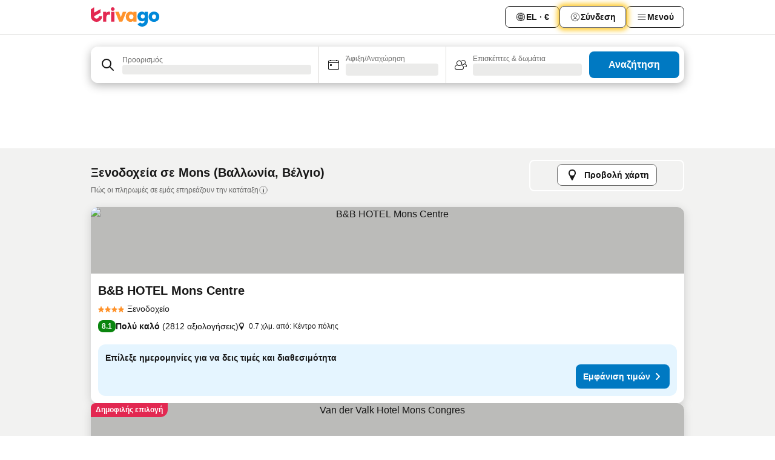

--- FILE ---
content_type: text/html; charset=utf-8
request_url: https://www.trivago.gr/el/odr/%CE%BE%CE%B5%CE%BD%CE%BF%CE%B4%CE%BF%CF%87%CE%B5%CE%AF%CE%B1-mons-%CE%B2%CE%AD%CE%BB%CE%B3%CE%B9%CE%BF?search=200-25610
body_size: 52070
content:
<!DOCTYPE html><html lang="el" dir="ltr"><head><meta charSet="utf-8"/><meta name="viewport" content="width=device-width, initial-scale=1, shrink-to-fit=no"/><meta name="referrer" content="no-referrer-when-downgrade"/><meta property="fb:page_id" content="137633439645541"/><meta name="google" content="notranslate"/><meta name="p:domain_verify" content="7dfe2330e1dae0a6aa7f9479e616b6f9"/><meta property="og:type" content="website"/><meta name="format-detection" content="telephone=no"/><title>Mons: Ξενοδοχεία | Βρείτε και συγκρίνετε τις ιδανικές προσφορές στην trivago</title><meta name="description" content="Συγκρίνετε τις τιμές σε 290 ξενοδοχεία στον προορισμό Mons, Βέλγιο. Βρείτε την ιδανική τιμή από εκατομμύρια προσφορές καταλυμάτων και εξοικονομήστε www.trivago.gr"/><meta property="og:site_name" content="trivago.gr"/><meta property="og:title" content="Καταλύματα στον προορισμό Mons"/><meta property="og:description" content="Εξερεύνησε καταλύματα στον προορισμό Mons, σύγκρινε τιμές και εξοικονόμησε χρήματα στην επόμενη διαμονή σου."/><meta property="og:image" content="https://imgcy.trivago.com/c_fill,d_dummy.jpeg,e_sharpen:60,f_auto,h_627,q_auto,w_1200/categoryimages/25/61/25610_v71.jpeg"/><meta property="og:url" content="https://www.trivago.gr/el/odr/ξενοδοχεία-mons-βέλγιο?search=200-25610"/><link rel="canonical" href="https://www.trivago.gr/el/odr/ξενοδοχεία-mons-βέλγιο?search=200-25610"/><link rel="alternate" href="https://ar.trivago.com/ar-145/odr/فندق-مون-بلجيكا?search=200-25610" hrefLang="ar-145"/><link rel="alternate" href="https://www.trivago.at/de-AT/odr/hotels-mons-belgien?search=200-25610" hrefLang="de-AT"/><link rel="alternate" href="https://www.trivago.com.au/en-AU/odr/hotels-mons-belgium?search=200-25610" hrefLang="en-AU"/><link rel="alternate" href="https://www.trivago.be/nl-BE/odr/hotels-bergen-belgië?search=200-25610" hrefLang="nl-BE"/><link rel="alternate" href="https://www.trivago.be/fr-BE/odr/hôtels-mons-belgique?search=200-25610" hrefLang="fr-BE"/><link rel="alternate" href="https://www.trivago.com.br/pt-BR/odr/hotéis-mons-bélgica?search=200-25610" hrefLang="pt-BR"/><link rel="alternate" href="https://www.trivago.ca/en-CA/odr/hotels-mons-belgium?search=200-25610" hrefLang="en-CA"/><link rel="alternate" href="https://www.trivago.ca/fr-CA/odr/hôtels-mons-belgique?search=200-25610" hrefLang="fr-CA"/><link rel="alternate" href="https://www.trivago.ch/de-CH/odr/hotels-mons-belgien?search=200-25610" hrefLang="de-CH"/><link rel="alternate" href="https://www.trivago.ch/fr-CH/odr/hôtels-mons-belgique?search=200-25610" hrefLang="fr-CH"/><link rel="alternate" href="https://www.trivago.com.co/es-CO/odr/hoteles-mons-bélgica?search=200-25610" hrefLang="es-CO"/><link rel="alternate" href="https://www.trivago.cz/cs/odr/hotelů-mons-belgie?search=200-25610" hrefLang="cs"/><link rel="alternate" href="https://www.trivago.de/de/odr/hotels-mons-belgien?search=200-25610" hrefLang="de"/><link rel="alternate" href="https://www.trivago.dk/da/odr/hoteller-mons-belgien?search=200-25610" hrefLang="da"/><link rel="alternate" href="https://www.trivago.es/es/odr/hoteles-mons-bélgica?search=200-25610" hrefLang="es"/><link rel="alternate" href="https://www.trivago.fi/fi/odr/hotellia-mons-belgia?search=200-25610" hrefLang="fi"/><link rel="alternate" href="https://www.trivago.fr/fr/odr/hôtels-mons-belgique?search=200-25610" hrefLang="fr"/><link rel="alternate" href="https://www.trivago.hk/zh-Hant-HK/odr/飯店-蒙斯-比利時?search=200-25610" hrefLang="zh-Hant-HK"/><link rel="alternate" href="https://www.trivago.hk/en-HK/odr/hotels-mons-belgium?search=200-25610" hrefLang="en-HK"/><link rel="alternate" href="https://www.trivago.hr/hr/odr/hotela-mons-belgija?search=200-25610" hrefLang="hr"/><link rel="alternate" href="https://www.trivago.hu/hu/odr/szállás-mons-belgium?search=200-25610" hrefLang="hu"/><link rel="alternate" href="https://www.trivago.co.id/id/odr/hotel-mons-belgia?search=200-25610" hrefLang="id"/><link rel="alternate" href="https://www.trivago.co.id/en-ID/odr/hotels-mons-belgium?search=200-25610" hrefLang="en-ID"/><link rel="alternate" href="https://www.trivago.ie/en-IE/odr/hotels-mons-belgium?search=200-25610" hrefLang="en-IE"/><link rel="alternate" href="https://www.trivago.it/it/odr/hotel-mons-belgio?search=200-25610" hrefLang="it"/><link rel="alternate" href="https://www.trivago.jp/ja/odr/軒-モンス-ベルギー?search=200-25610" hrefLang="ja"/><link rel="alternate" href="https://www.trivago.com.mx/es-MX/odr/hoteles-mons-bélgica?search=200-25610" hrefLang="es-MX"/><link rel="alternate" href="https://www.trivago.com.my/en-MY/odr/hotels-mons-belgium?search=200-25610" hrefLang="en-MY"/><link rel="alternate" href="https://www.trivago.com.my/ms/odr/hotel-mons-belgium?search=200-25610" hrefLang="ms"/><link rel="alternate" href="https://www.trivago.nl/nl/odr/hotels-bergen-belgië?search=200-25610" hrefLang="nl"/><link rel="alternate" href="https://www.trivago.no/nb/odr/hotell-mons-belgia?search=200-25610" hrefLang="nb"/><link rel="alternate" href="https://www.trivago.pl/pl/odr/hoteli-mons-belgia?search=200-25610" hrefLang="pl"/><link rel="alternate" href="https://www.trivago.pt/pt/odr/hotéis-mons-bélgica?search=200-25610" hrefLang="pt"/><link rel="alternate" href="https://www.trivago.ro/ro/odr/hoteluri-mons-belgia?search=200-25610" hrefLang="ro"/><link rel="alternate" href="https://www.trivago.rs/sr/odr/hotel-a-mons-belgija?search=200-25610" hrefLang="sr"/><link rel="alternate" href="https://www.trivago.se/sv/odr/hotell-mons-belgien?search=200-25610" hrefLang="sv"/><link rel="alternate" href="https://www.trivago.com.tr/tr/odr/otel-mons-belçika?search=200-25610" hrefLang="tr"/><link rel="alternate" href="https://www.trivago.co.uk/en-GB/odr/hotels-mons-belgium?search=200-25610" hrefLang="en-GB"/><link rel="alternate" href="https://www.trivago.com/en-US/odr/hotels-mons-belgium?search=200-25610" hrefLang="en-US"/><link rel="alternate" href="https://www.trivago.com/es-US/odr/hoteles-mons-bélgica?search=200-25610" hrefLang="es-US"/><link rel="alternate" href="https://ar.trivago.com/en-145/odr/hotels-mons-belgium?search=200-25610" hrefLang="en-QA"/><link rel="alternate" href="https://ar.trivago.com/en-145/odr/hotels-mons-belgium?search=200-25610" hrefLang="en-SA"/><link rel="alternate" href="https://ar.trivago.com/en-145/odr/hotels-mons-belgium?search=200-25610" hrefLang="en-EG"/><link rel="alternate" href="https://ar.trivago.com/en-145/odr/hotels-mons-belgium?search=200-25610" hrefLang="en-LB"/><link rel="preload" as="image" href="https://imgcy.trivago.com/c_fill,d_dummy.jpeg,e_sharpen:60,f_auto,h_267,q_40,w_400/partner-images/96/20/dc8acfd96cdd861d7c4aa2a6512810468caa13d14edd8ed673d406354bc3.jpeg" fetchpriority="high"/><link rel="preload" as="image" href="https://imgcy.trivago.com/c_fill,d_dummy.jpeg,e_sharpen:60,f_auto,h_534,q_40,w_800/partner-images/96/20/dc8acfd96cdd861d7c4aa2a6512810468caa13d14edd8ed673d406354bc3.jpeg" fetchpriority="high"/><meta name="next-head-count" content="62"/><script>performance.mark("time-to-parse");</script><script>window.__TRV_ENVIRONMENT_VARIABLES__ = {"GTM_CONTAINER_ID":"GTM-T5HDVXN","GOOGLE_MAPS_API_KEY":"AIzaSyBoNi-Mn3_vNvmIJdXS81UGzcWlyyH0hoM","GOOGLE_MAPS_API_KEY_WITH_REGION_LOOKUP":"AIzaSyBf14Z1j1yg0xEZKUO4FViT5FHQB9nCV7w","GOOGLE_ONE_TAP_CLIENT_ID":"363634697571-lj09qn82grlkcma3sud1c11bo7srajd3.apps.googleusercontent.com","ENVIRONMENT":"prod","JLOO_AUTH_URI":"https://auth.trivago.com/server","JLOO_AUTH_CLIENT_ID":"c6f60de3f8ee607bb58ba426b47051608ea35f740c38c87ecfce2329c120ee3f","ZENDESK_ENDPOINT":"https://trivago.zendesk.com/api/v2","GIT_REV":"0c361cf3","GROUP":"4","IS_DEV_TOOLS_ENABLED":"false"}</script><link rel="icon" href="/favicon_08112023.ico"/><link rel="apple-touch-icon" href="/_static/images/apple-touch-icon_08112023.png"/><link rel="preload" href="/_next/static/css/69f597797d3b07cc.css" as="style"/><link rel="stylesheet" href="/_next/static/css/69f597797d3b07cc.css" data-n-g=""/><link rel="preload" href="/_next/static/css/734bf65489cec8cb.css" as="style"/><link rel="stylesheet" href="/_next/static/css/734bf65489cec8cb.css" data-n-p=""/><link rel="preload" href="/_next/static/css/816b2fc98d3eb4c0.css" as="style"/><link rel="stylesheet" href="/_next/static/css/816b2fc98d3eb4c0.css"/><link rel="preload" href="/_next/static/css/7d401617d1bd70e4.css" as="style"/><link rel="stylesheet" href="/_next/static/css/7d401617d1bd70e4.css"/><link rel="preload" href="/_next/static/css/460b33c20b93b087.css" as="style"/><link rel="stylesheet" href="/_next/static/css/460b33c20b93b087.css"/><link rel="preload" href="/_next/static/css/4c5569df06786433.css" as="style"/><link rel="stylesheet" href="/_next/static/css/4c5569df06786433.css"/><link rel="preload" href="/_next/static/css/8056d642569d5075.css" as="style"/><link rel="stylesheet" href="/_next/static/css/8056d642569d5075.css"/><link rel="preload" href="/_next/static/css/eceac07a1a7e914f.css" as="style"/><link rel="stylesheet" href="/_next/static/css/eceac07a1a7e914f.css"/><link rel="preload" href="/_next/static/css/c42a4e53779bc4fc.css" as="style"/><link rel="stylesheet" href="/_next/static/css/c42a4e53779bc4fc.css"/><link rel="preload" href="/_next/static/css/bdf008baff219013.css" as="style"/><link rel="stylesheet" href="/_next/static/css/bdf008baff219013.css"/><link rel="preload" href="/_next/static/css/05f35f2c1d6cdb67.css" as="style"/><link rel="stylesheet" href="/_next/static/css/05f35f2c1d6cdb67.css"/><link rel="preload" href="/_next/static/css/1ebf5aa39260f274.css" as="style"/><link rel="stylesheet" href="/_next/static/css/1ebf5aa39260f274.css"/><link rel="preload" href="/_next/static/css/14e75b8eb9bbf13b.css" as="style"/><link rel="stylesheet" href="/_next/static/css/14e75b8eb9bbf13b.css"/><link rel="preload" href="/_next/static/css/f043488975bdab6c.css" as="style"/><link rel="stylesheet" href="/_next/static/css/f043488975bdab6c.css"/><link rel="preload" href="/_next/static/css/211f47b416a3fc26.css" as="style"/><link rel="stylesheet" href="/_next/static/css/211f47b416a3fc26.css"/><link rel="preload" href="/_next/static/css/92ae41e8f8188b33.css" as="style"/><link rel="stylesheet" href="/_next/static/css/92ae41e8f8188b33.css"/><link rel="preload" href="/_next/static/css/545732eeb9bd7239.css" as="style"/><link rel="stylesheet" href="/_next/static/css/545732eeb9bd7239.css"/><link rel="preload" href="/_next/static/css/6c06991117b3ada2.css" as="style"/><link rel="stylesheet" href="/_next/static/css/6c06991117b3ada2.css"/><link rel="preload" href="/_next/static/css/227f98cc2523a9f2.css" as="style"/><link rel="stylesheet" href="/_next/static/css/227f98cc2523a9f2.css"/><link rel="preload" href="/_next/static/css/63d0a3cac225c908.css" as="style"/><link rel="stylesheet" href="/_next/static/css/63d0a3cac225c908.css"/><link rel="preload" href="/_next/static/css/be5a26496c854e79.css" as="style"/><link rel="stylesheet" href="/_next/static/css/be5a26496c854e79.css"/><link rel="preload" href="/_next/static/css/9f1df032e46557a1.css" as="style"/><link rel="stylesheet" href="/_next/static/css/9f1df032e46557a1.css"/><link rel="preload" href="/_next/static/css/bd9f4beb3ff53af4.css" as="style"/><link rel="stylesheet" href="/_next/static/css/bd9f4beb3ff53af4.css"/><link rel="preload" href="/_next/static/css/191c19d5a1237d91.css" as="style"/><link rel="stylesheet" href="/_next/static/css/191c19d5a1237d91.css"/><link rel="preload" href="/_next/static/css/3dc78866bbeb423e.css" as="style"/><link rel="stylesheet" href="/_next/static/css/3dc78866bbeb423e.css"/><link rel="preload" href="/_next/static/css/3328f96c9457f4ea.css" as="style"/><link rel="stylesheet" href="/_next/static/css/3328f96c9457f4ea.css"/><link rel="preload" href="/_next/static/css/4a3aad6c20ff9532.css" as="style"/><link rel="stylesheet" href="/_next/static/css/4a3aad6c20ff9532.css"/><link rel="preload" href="/_next/static/css/08cbed72fe7ef23e.css" as="style"/><link rel="stylesheet" href="/_next/static/css/08cbed72fe7ef23e.css"/><link rel="preload" href="/_next/static/css/051f5925f7322115.css" as="style"/><link rel="stylesheet" href="/_next/static/css/051f5925f7322115.css"/><link rel="preload" href="/_next/static/css/c5427033fc438e23.css" as="style"/><link rel="stylesheet" href="/_next/static/css/c5427033fc438e23.css"/><link rel="preload" href="/_next/static/css/d74cbe7f9fef2f1f.css" as="style"/><link rel="stylesheet" href="/_next/static/css/d74cbe7f9fef2f1f.css"/><link rel="preload" href="/_next/static/css/80252489a70463dc.css" as="style"/><link rel="stylesheet" href="/_next/static/css/80252489a70463dc.css"/><link rel="preload" href="/_next/static/css/123113e0f7ac6c8d.css" as="style"/><link rel="stylesheet" href="/_next/static/css/123113e0f7ac6c8d.css"/><link rel="preload" href="/_next/static/css/50c6d9274b0910c7.css" as="style"/><link rel="stylesheet" href="/_next/static/css/50c6d9274b0910c7.css"/><link rel="preload" href="/_next/static/css/01c5446ab745f7dd.css" as="style"/><link rel="stylesheet" href="/_next/static/css/01c5446ab745f7dd.css"/><link rel="preload" href="/_next/static/css/91090e97d1c70313.css" as="style"/><link rel="stylesheet" href="/_next/static/css/91090e97d1c70313.css"/><link rel="preload" href="/_next/static/css/5b7038bbfb601957.css" as="style"/><link rel="stylesheet" href="/_next/static/css/5b7038bbfb601957.css"/><link rel="preload" href="/_next/static/css/c1fce8021e8c8771.css" as="style"/><link rel="stylesheet" href="/_next/static/css/c1fce8021e8c8771.css"/><link rel="preload" href="/_next/static/css/32cb48d63a88163c.css" as="style"/><link rel="stylesheet" href="/_next/static/css/32cb48d63a88163c.css"/><link rel="preload" href="/_next/static/css/9f2a00ecc59c70e4.css" as="style"/><link rel="stylesheet" href="/_next/static/css/9f2a00ecc59c70e4.css"/><link rel="preload" href="/_next/static/css/a86a58320aa538ca.css" as="style"/><link rel="stylesheet" href="/_next/static/css/a86a58320aa538ca.css"/><link rel="preload" href="/_next/static/css/22a43875cf679091.css" as="style"/><link rel="stylesheet" href="/_next/static/css/22a43875cf679091.css"/><link rel="preload" href="/_next/static/css/91fb43fac2abcb69.css" as="style"/><link rel="stylesheet" href="/_next/static/css/91fb43fac2abcb69.css"/><link rel="preload" href="/_next/static/css/5e66932611b17dc5.css" as="style"/><link rel="stylesheet" href="/_next/static/css/5e66932611b17dc5.css"/><link rel="preload" href="/_next/static/css/324ea7a19e6bf22e.css" as="style"/><link rel="stylesheet" href="/_next/static/css/324ea7a19e6bf22e.css"/><link rel="preload" href="/_next/static/css/314a1a08b4a24fa6.css" as="style"/><link rel="stylesheet" href="/_next/static/css/314a1a08b4a24fa6.css"/><link rel="preload" href="/_next/static/css/aa502f381af58c81.css" as="style"/><link rel="stylesheet" href="/_next/static/css/aa502f381af58c81.css"/><link rel="preload" href="/_next/static/css/44be15f45d8c7af2.css" as="style"/><link rel="stylesheet" href="/_next/static/css/44be15f45d8c7af2.css"/><link rel="preload" href="/_next/static/css/f11389d123349b6b.css" as="style"/><link rel="stylesheet" href="/_next/static/css/f11389d123349b6b.css"/><link rel="preload" href="/_next/static/css/0ab0173fa681e04a.css" as="style"/><link rel="stylesheet" href="/_next/static/css/0ab0173fa681e04a.css"/><link rel="preload" href="/_next/static/css/eca01bbdee055d2e.css" as="style"/><link rel="stylesheet" href="/_next/static/css/eca01bbdee055d2e.css"/><link rel="preload" href="/_next/static/css/7315ae9b42e2eaa6.css" as="style"/><link rel="stylesheet" href="/_next/static/css/7315ae9b42e2eaa6.css"/><link rel="preload" href="/_next/static/css/f421dcbd47a850f1.css" as="style"/><link rel="stylesheet" href="/_next/static/css/f421dcbd47a850f1.css"/><link rel="preload" href="/_next/static/css/2517307d1ca4a3d5.css" as="style"/><link rel="stylesheet" href="/_next/static/css/2517307d1ca4a3d5.css"/><noscript data-n-css=""></noscript><script defer="" nomodule="" src="/_next/static/chunks/polyfills-42372ed130431b0a.js"></script><script src="/_static/translations/el/3b3808dd4d241f3137340421aac2bf12b80bfcdd01ced275d34e0765749096df.js" defer="" data-nscript="beforeInteractive"></script><script defer="" src="/_next/static/chunks/3969-b06d8cce967ec19c.js"></script><script defer="" src="/_next/static/chunks/9127.a066aee9c42c2dd9.js"></script><script defer="" src="/_next/static/chunks/1115-31997c58897c6ed6.js"></script><script defer="" src="/_next/static/chunks/8707-b54c699d30f6b8be.js"></script><script defer="" src="/_next/static/chunks/5262-5117723da2b96fd2.js"></script><script defer="" src="/_next/static/chunks/2400-b63c449196873f80.js"></script><script defer="" src="/_next/static/chunks/3749-96d082fe0cd92052.js"></script><script defer="" src="/_next/static/chunks/47-e85df8dcb8fa1d74.js"></script><script defer="" src="/_next/static/chunks/3420-97870f4135d474b0.js"></script><script defer="" src="/_next/static/chunks/1066-a3ac118e21285cbe.js"></script><script defer="" src="/_next/static/chunks/7784-98890c79b3852e00.js"></script><script defer="" src="/_next/static/chunks/6501-3d7bead06867758d.js"></script><script defer="" src="/_next/static/chunks/5394-b3c2bd83bb472c02.js"></script><script defer="" src="/_next/static/chunks/6775-48385849959408b8.js"></script><script defer="" src="/_next/static/chunks/92-fe2bacae13775258.js"></script><script defer="" src="/_next/static/chunks/9890-5b13e7ca39122ac9.js"></script><script defer="" src="/_next/static/chunks/2729-3419134b509c17ad.js"></script><script defer="" src="/_next/static/chunks/8331-09d58edfd841b719.js"></script><script defer="" src="/_next/static/chunks/1224-4a78ef85edaa12a7.js"></script><script defer="" src="/_next/static/chunks/9178.f7b0507d03815d1b.js"></script><script defer="" src="/_next/static/chunks/1015.54eeb2770c576179.js"></script><script defer="" src="/_next/static/chunks/5380.1599fde7fb21ee26.js"></script><script defer="" src="/_next/static/chunks/9266.07af0eebc6d88623.js"></script><script defer="" src="/_next/static/chunks/3121.4c226aa059dd9dd9.js"></script><script defer="" src="/_next/static/chunks/6062.1aaf8d4cbf145a6f.js"></script><script src="/_next/static/chunks/webpack-4cbd05b5c20d892f.js" defer=""></script><script src="/_next/static/chunks/framework-81b9930bb6dd9386.js" defer=""></script><script src="/_next/static/chunks/main-ea662d58e3cc6b6a.js" defer=""></script><script src="/_next/static/chunks/pages/_app-673c85093be1d121.js" defer=""></script><script src="/_next/static/chunks/6345-1dde9dee8db4278f.js" defer=""></script><script src="/_next/static/chunks/9476-9e913587417ded3b.js" defer=""></script><script src="/_next/static/chunks/555-9e01454b7e2a188c.js" defer=""></script><script src="/_next/static/chunks/2279-08d0609361736ea9.js" defer=""></script><script src="/_next/static/chunks/2543-85abdf47b894d0b4.js" defer=""></script><script src="/_next/static/chunks/2005-cf46b75e9154f4d1.js" defer=""></script><script src="/_next/static/chunks/669-2a1ce84db2ddb557.js" defer=""></script><script src="/_next/static/chunks/6268-06c61821b361291d.js" defer=""></script><script src="/_next/static/chunks/7880-8d7a95d2548104ea.js" defer=""></script><script src="/_next/static/chunks/605-45b9fa6e3c7a5985.js" defer=""></script><script src="/_next/static/chunks/pages/%5BlanguageCode%5D/odr/%5Bslug%5D-e0f872d7b45cb62e.js" defer=""></script><script src="/_next/static/_xUbYyhmXU00oBs9VSAcf/_buildManifest.js" defer=""></script><script src="/_next/static/_xUbYyhmXU00oBs9VSAcf/_ssgManifest.js" defer=""></script></head><body><noscript data-testid="gtm-noscript"><iframe data-testid="gtm-iframe" src="https://gtm.trivago.gr/ns.html?id=GTM-T5HDVXN" height="0" width="0" style="display:none;visibility:hidden"></iframe></noscript><div id="__next"><div class="_34EENR"><button type="button" aria-hidden="true"></button></div><div class=""><div data-testid="page-header-wrapper" class=""><div class="FfmyqR e4D1FP jngrXy"><header class="R_Xe__" itemType="https://schema.org/WPHeader" itemscope=""><div class=""><a data-testid="generic-header-link" data-interaction="header-logo" title="trivago logo" aria-label="trivago logo" class="" href="/"><svg xmlns="http://www.w3.org/2000/svg" width="114" height="32" viewBox="0 0 114 32" data-testid="header-hero-logo" class=""><g clip-path="url(#Logo_default_svg_a)"><path fill="#E32851" d="M38.637 7.434h-4.913a.255.255 0 0 0-.255.255v15.907c0 .14.114.255.255.255h4.913c.14 0 .255-.114.255-.255V7.689a.255.255 0 0 0-.255-.255"></path><path fill="#FF932C" d="M52.833 7.6 49.6 16.21a.057.057 0 0 1-.107 0L46.231 7.6a.255.255 0 0 0-.239-.165h-5.37a.255.255 0 0 0-.237.351l6.46 15.907c.039.096.133.16.236.16h4.724a.255.255 0 0 0 .237-.16L58.53 7.786a.255.255 0 0 0-.237-.352h-5.222a.255.255 0 0 0-.239.166Z"></path><path fill="#0088D9" d="M104.344 7.185c-5.126 0-8.86 3.615-8.86 8.476 0 4.86 3.734 8.475 8.86 8.475 5.068 0 8.861-3.645 8.861-8.475 0-4.86-3.764-8.476-8.861-8.476m0 12.328c-2.015 0-3.348-1.541-3.348-3.853 0-2.31 1.333-3.852 3.348-3.852 1.986 0 3.349 1.54 3.349 3.853 0 2.281-1.363 3.852-3.349 3.852"></path><path fill="#E32851" d="M31.673 7.355a3 3 0 0 0-.514-.121c-.314-.05-3.647-.424-5.501 2.063-.033.044-.103.02-.103-.034V7.689a.255.255 0 0 0-.255-.255h-4.913a.255.255 0 0 0-.255.255v15.907c0 .14.114.255.255.255H25.3a.255.255 0 0 0 .255-.255V17.69c0-4.416 2.044-5.514 4.06-5.514.237 0 .926-.001 1.9.268a.255.255 0 0 0 .322-.245V7.594a.25.25 0 0 0-.164-.239M36.18 0c-1.713 0-3.102 1.339-3.102 2.99s1.39 2.99 3.103 2.99 3.102-1.339 3.102-2.99S37.893 0 36.181 0Z"></path><path fill="#FF932C" d="M75.341 7.434H70.43a.255.255 0 0 0-.255.255v1.565c0 .06-.083.08-.109.024-1.774-3.717-12.282-2.994-12.282 6.364 0 8.748 8.978 10.306 12.29 6.645.036-.04.1-.015.1.038v1.27c0 .142.115.256.256.256h4.912a.255.255 0 0 0 .256-.255V7.689a.255.255 0 0 0-.255-.255ZM66.77 19.495c-2.164 0-3.672-1.508-3.672-3.836s1.508-3.869 3.672-3.869c2.197 0 3.672 1.574 3.672 3.87 0 2.294-1.475 3.835-3.672 3.835"></path><path fill="#0088D9" d="M93.893 7.434h-4.912a.255.255 0 0 0-.255.255v1.564c0 .062-.083.08-.11.025-1.78-3.764-11.567-2.82-11.567 5.89 0 8.54 8.92 9.243 11.58 6.759a.057.057 0 0 1 .096.042v.769c-.068 3.629-4.614 5.2-6.924 2.443a.255.255 0 0 0-.334-.05l-4.14 2.677a.257.257 0 0 0-.066.368c5.283 7.219 16.802 3.548 16.887-5.422V7.69a.255.255 0 0 0-.255-.255Zm-8.101 11.201c-1.956 0-3.32-1.363-3.32-3.466s1.364-3.497 3.32-3.497c1.985 0 3.318 1.422 3.318 3.497 0 2.074-1.333 3.466-3.318 3.466"></path><path fill="#E32851" d="M18.424 14.867h-4.92a.26.26 0 0 0-.254.237 3.92 3.92 0 0 1-3.907 3.61c-2.472 0-3.472-2.1-3.472-2.1a3.9 3.9 0 0 1-.448-1.749c0-.02.011-.04.03-.05l1.407-.777 8.894-4.919a.43.43 0 0 0 .22-.372V3.46a.255.255 0 0 0-.38-.224L5.509 8.814a.057.057 0 0 1-.086-.05V.452a.255.255 0 0 0-.394-.214L.194 3.368A.43.43 0 0 0 0 3.727v11.14a9.343 9.343 0 0 0 18.68.268.257.257 0 0 0-.256-.268"></path></g><defs><clipPath id="Logo_default_svg_a"><path fill="#fff" d="M0 0h113.205v32H0z"></path></clipPath></defs></svg></a></div><div class="ytROMi"><div class="KvnKTm"><nav class="gPXXtI _2QGXIJ"><ul class="M4XoLB _OQpaV"><li itemscope="" itemType="https://schema.org/SiteNavigationElement" class="E5DKqf NEhNgU"><div class="vTDE1M"><a class="ehv1KY tjDLq2 e4r_YY" data-testid="header-favorites" role="link" href="/el/profile/favorites/"><span position="start" class="bam52s TAqKnY" style="--_rotate:0deg;--_size:18px" data-testid="icon"><svg xmlns="http://www.w3.org/2000/svg" width="24" height="24" viewBox="0 0 24 24" role="img" aria-hidden="true" class="ycG2ve"><path fill="currentColor" d="M20.42 4.82A5.23 5.23 0 0 0 16.5 3 5.37 5.37 0 0 0 12 5.58 5.37 5.37 0 0 0 7.5 3a5.23 5.23 0 0 0-3.92 1.82A6.35 6.35 0 0 0 2 9.07s0 0 0 .06v.22c0 5.42 7.25 10.18 9.47 11.51a1 1 0 0 0 1 0C14.74 19.53 22 14.77 22 9.35v-.28a6.35 6.35 0 0 0-1.58-4.25M21 9.18v.17c0 4.94-7.07 9.5-9 10.65-1.92-1.15-9-5.71-9-10.65v-.17a.4.4 0 0 0 0-.11A4.81 4.81 0 0 1 7.5 4a4.39 4.39 0 0 1 3.66 2.12L12 7.44l.84-1.32A4.39 4.39 0 0 1 16.5 4 4.81 4.81 0 0 1 21 9.07a.4.4 0 0 0 0 .11"></path></svg></span>Αγαπημένα</a></div></li><li itemscope="" itemType="https://schema.org/SiteNavigationElement" class="E5DKqf vpJVof"><button type="button" data-testid="header-localization-menu" class="ehv1KY tjDLq2 e4r_YY" data-interaction="language-selector"><span position="start" class="bam52s TAqKnY" style="--_rotate:0deg;--_size:18px" data-testid="icon"><svg xmlns="http://www.w3.org/2000/svg" width="24" height="24" viewBox="0 0 24 24" role="img" aria-hidden="true" class="ycG2ve"><path fill="none" d="M0 0h24v24H0z"></path><path fill="currentColor" d="M12 21.5V21zc-5.238 0-9.5-4.262-9.5-9.5H3h-.5c0-5.238 4.262-9.5 9.5-9.5V3v-.5c5.238 0 9.5 4.262 9.5 9.5H21h.5c0 5.238-4.262 9.5-9.5 9.5m-6.389-3.898a8.5 8.5 0 0 0 5.09 2.798 15.3 15.3 0 0 1-2.592-3.943 12.2 12.2 0 0 0-2.498 1.145m10.25-1.078A15.4 15.4 0 0 1 13.3 20.4a8.5 8.5 0 0 0 5.061-2.77 15 15 0 0 0-2.5-1.107zm-3.361-.655v3.926a14.3 14.3 0 0 0 2.394-3.557 12.4 12.4 0 0 0-2.394-.369m-3.421.312a14.3 14.3 0 0 0 2.421 3.614v-3.938c-.876.026-1.687.148-2.421.324m7.165-.586c.884.303 1.8.71 2.743 1.241a8.45 8.45 0 0 0 1.498-4.336h-3.542a11.8 11.8 0 0 1-.699 3.095M3.514 12.5a8.45 8.45 0 0 0 1.48 4.308c.645-.4 1.576-.89 2.738-1.28a11.7 11.7 0 0 1-.676-3.028H3.515zm8.986 2.362c.88.044 1.813.181 2.788.442a10.8 10.8 0 0 0 .652-2.804H12.5zM8.06 12.5c.086.952.31 1.873.63 2.745a13 13 0 0 1 2.81-.393V12.5zm8.918-1h3.507a8.44 8.44 0 0 0-1.484-4.315 14 14 0 0 1-2.55 1.207q.506 1.506.527 3.106zm-4.478 0h3.478a9.1 9.1 0 0 0-.485-2.81c-.9.245-1.904.416-2.993.449zm-4.479 0H11.5V9.13a13.3 13.3 0 0 1-2.977-.487 9.1 9.1 0 0 0-.502 2.857m-4.506 0H7.02v-.003q.022-1.627.547-3.158a16.5 16.5 0 0 1-2.555-1.175A8.44 8.44 0 0 0 3.515 11.5M12.5 4.14v4.025c.946-.03 1.825-.173 2.63-.387q-.872-1.907-2.63-3.638M8.897 7.72c.909.25 1.778.387 2.603.432V4.14Q9.771 5.844 8.897 7.72m4.49-4.107c1.204 1.221 2.107 2.512 2.708 3.865a13 13 0 0 0 2.288-1.085 8.5 8.5 0 0 0-4.995-2.78zM5.64 6.368c.787.436 1.553.78 2.295 1.046q.901-1.997 2.678-3.8A8.5 8.5 0 0 0 5.64 6.367z"></path></svg></span><span>EL · €</span></button></li><li itemscope="" itemType="https://schema.org/SiteNavigationElement" class="E5DKqf"><div class="j4pLyK"><button type="button" data-testid="header-login" class="ehv1KY tjDLq2 e4r_YY" data-interaction="login-button"><span position="start" class="bam52s TAqKnY" style="--_rotate:0deg;--_size:18px" data-testid="icon"><svg xmlns="http://www.w3.org/2000/svg" width="24" height="24" fill="none" viewBox="0 0 24 24" role="img" aria-hidden="true" class="ycG2ve"><path fill="transparent" d="M0 0h24v24H0z"></path><path fill="transparent" stroke="currentColor" stroke-linecap="round" stroke-linejoin="round" d="M17.129 19.038a5.36 5.36 0 0 0-1.895-2.87A5.27 5.27 0 0 0 12 15.058c-1.17 0-2.307.39-3.234 1.11a5.36 5.36 0 0 0-1.895 2.87"></path><path fill="transparent" stroke="currentColor" stroke-linecap="round" stroke-linejoin="round" d="M21 12C21 0 3 0 3 12s18 12 18 0"></path><path fill="transparent" stroke="currentColor" stroke-linecap="round" stroke-linejoin="round" d="M11.998 12.811c1.939 0 3.03-1.1 3.03-3.058s-1.091-3.059-3.03-3.059S8.97 7.796 8.97 9.754s1.09 3.057 3.028 3.057"></path></svg></span><span>Σύνδεση</span></button></div></li><li itemscope="" itemType="https://schema.org/SiteNavigationElement" class="E5DKqf NEhNgU"><button type="button" data-testid="header-profile-menu-mobile" class="ehv1KY tjDLq2 e4r_YY" data-interaction="header-menu"><span position="start" class="bam52s TAqKnY" style="--_rotate:0deg;--_size:18px" data-testid="icon"><svg xmlns="http://www.w3.org/2000/svg" width="24" height="24" viewBox="0 0 24 24" role="img" aria-hidden="true" class="ycG2ve"><g fill="none" stroke="currentColor" stroke-linecap="round" stroke-miterlimit="10" stroke-width="2"><path d="M4 6h16M4 12h16M4 18h16" vector-effect="non-scaling-stroke"></path></g></svg></span><span>Μενού</span></button></li><li itemscope="" itemType="https://schema.org/SiteNavigationElement" class="E5DKqf vpJVof"><div data-testid="desktop-dropdown-menu" data-interaction="header-menu" class="_4DcEqf"><button type="button" data-testid="header-profile-menu-desktop" class="ehv1KY tjDLq2 e4r_YY"><span position="start" class="bam52s TAqKnY" style="--_rotate:0deg;--_size:18px" data-testid="icon"><svg xmlns="http://www.w3.org/2000/svg" width="24" height="24" fill="none" viewBox="0 0 24 24" role="img" aria-hidden="true" class="ycG2ve"><path stroke="currentColor" stroke-linecap="round" d="M4 6h16M4 12h16M4 18h16"></path></svg></span><span>Μενού</span></button></div></li></ul></nav></div></div></header></div></div><div class="OyU2WE"></div></div><div class="_SOhff gHtTGI"><div class=""><div class="meT0Q5 Bog6Yy"><div class="vzC9TR FrYDhH XzpZLp" data-testid="search-form"><div class="_3axGO1 y1Efiu"><div class="X2yYk_"><div data-testid="auto-complete-combobox" role="combobox" aria-expanded="false" aria-controls="suggestion-list" class="If79lQ yXXD2G"><form action="" class="IxKJtG"><div role="button" class="HxkFDQ aaN4L7" tabindex="0" data-testid="auto-complete-wrapper"><div class="Z8wU9_"><span class="bam52s G_oBf2 m8EtRm" style="--_rotate:0deg;--_size:24px" data-testid="icon"><svg xmlns="http://www.w3.org/2000/svg" width="24" height="24" viewBox="0 0 24 24" role="img" aria-hidden="true" class="ycG2ve"><g fill="none" stroke="currentColor" stroke-linecap="round" stroke-miterlimit="10" stroke-width="2"><path d="M10 3a7 7 0 1 0 7 7 7 7 0 0 0-7-7ZM21 21l-6-6" vector-effect="non-scaling-stroke"></path></g></svg></span></div><span class="dmsstT SwVR4I"><label for="input-auto-complete" class="EuINlU SwVR4I">Προορισμός</label><div class="_7XPUe4 fWwD7f"></div></span></div></form></div></div><fieldset class="MGDNki k_YRbF"><button type="button" data-testid="search-form-calendar" class="raKH_0 SwVR4I Kv9RV2"><span class="lSFHMh"><span class="bam52s _61wiWy" style="--_rotate:0deg;--_size:24px" data-testid="icon"><svg xmlns="http://www.w3.org/2000/svg" width="24" height="24" viewBox="0 0 24 24" role="img" aria-hidden="true" class="ycG2ve"><g fill="currentColor"><path d="M19 5h-1a1 1 0 0 0-2 0H8a1 1 0 0 0-2 0H5a2 2 0 0 0-2 2v11a2 2 0 0 0 2 2h14a2 2 0 0 0 2-2V7a2 2 0 0 0-2-2m1 13a1 1 0 0 1-1 1H5a1 1 0 0 1-1-1V9h16Zm0-10H4V7a1 1 0 0 1 1-1h14a1 1 0 0 1 1 1Z"></path><circle cx="7.5" cy="12.5" r="1.5"></circle><path d="M19 5h-1a1 1 0 0 0-2 0H8a1 1 0 0 0-2 0H5a2 2 0 0 0-2 2v11a2 2 0 0 0 2 2h14a2 2 0 0 0 2-2V7a2 2 0 0 0-2-2m1 13a1 1 0 0 1-1 1H5a1 1 0 0 1-1-1V9h16Zm0-10H4V7a1 1 0 0 1 1-1h14a1 1 0 0 1 1 1Z"></path><circle cx="7.5" cy="12.5" r="1.5"></circle></g></svg></span><span class="BcDnim irqByq WnmS4G SwVR4I"><span class="Lq2bmx blPGoL SwVR4I" data-testid="search-form-calendar-label">Άφιξη/Αναχώρηση</span><span class="dJVPMU SwVR4I" data-testid="search-form-calendar-value"><div aria-busy="true" aria-live="polite"><span class="fr8bt7 TemCix" role="status">Φόρτωση</span><div class="_7XPUe4 OML2Lz"></div></div></span></span></span></button></fieldset><div class="QpwdOT"><span class="vs9lGU"></span><button type="button" data-testid="search-form-guest-selector" class="raKH_0 SwVR4I Kv9RV2"><span class="lSFHMh"><span class="bam52s _61wiWy" style="--_rotate:0deg;--_size:24px" data-testid="icon"><svg xmlns="http://www.w3.org/2000/svg" width="24" height="24" viewBox="0 0 24 24" role="img" aria-hidden="true" class="ycG2ve"><g fill="currentColor"><path d="M13.13 12.14a4.5 4.5 0 1 0-7.26 0A5 5 0 0 0 2 17a3 3 0 0 0 3 3h9a3 3 0 0 0 3-3 5 5 0 0 0-3.87-4.86M9.5 6a3.49 3.49 0 0 1 2.44 6A3.5 3.5 0 0 1 6 9.5 3.5 3.5 0 0 1 9.5 6M14 19H5a2 2 0 0 1-2-2 4 4 0 0 1 3.74-4 4.41 4.41 0 0 0 5.52 0A4 4 0 0 1 16 17a2 2 0 0 1-2 2"></path><path d="M19.31 10.24A3.93 3.93 0 0 0 20 8a4 4 0 0 0-6.94-2.69 6 6 0 0 1 .7.71A3 3 0 1 1 16 11a2.9 2.9 0 0 1-1.15-.23s0 .07 0 .11a4.5 4.5 0 0 1-.28.83A4 4 0 0 0 16 12a3.94 3.94 0 0 0 2.55-.94A3 3 0 0 1 21 14a1 1 0 0 1-1 1h-2.35a7 7 0 0 1 .26 1H20a2 2 0 0 0 2-2 4 4 0 0 0-2.69-3.76"></path></g></svg></span><span class="BcDnim irqByq WnmS4G SwVR4I"><span class="Lq2bmx blPGoL SwVR4I" data-testid="search-form-guest-selector-label">Επισκέπτες &amp; δωμάτια</span><span class="dJVPMU SwVR4I" data-testid="search-form-guest-selector-value"><div aria-busy="true" aria-live="polite"><span class="fr8bt7 TemCix" role="status">Φόρτωση</span><div class="_7XPUe4 OML2Lz"></div></div></span></span></span></button></div></div><button type="button" data-testid="search-button-with-loader" class="_3tjlp_"><span class="x_o6V4"><span class="c_Rwvc">Αναζήτηση</span></span></button></div></div></div><div><div class="FfmyqR e4D1FP jngrXy"><div><div class="_1pK_46 _7LjOLW"></div></div></div></div></div><main class="ecMnwC"><section class="ogmCTE"><div class="FfmyqR e4D1FP jngrXy Fr63EK"><div class="JJ0C4t"><div class="HbBE7Z"><h1 class="tODn3R _5NF9ws ttuBBL _4HaQc3">Ξενοδοχεία σε Mons (Βαλλωνία, Βέλγιο)</h1><a rel="noopener noreferrer" target="_blank" class="EH_l13 DGi8NR" data-interaction="legal-info" data-testid="legal-info-link" href="https://support.trivago.com/hc/el/sections/360000014707"><span class="bam52s _8AvqhM _8UUOQ" style="--_rotate:0deg;--_size:16px" data-testid="icon"><svg xmlns="http://www.w3.org/2000/svg" width="24" height="24" viewBox="0 0 24 24" role="img" aria-hidden="true" class="ycG2ve"><circle cx="12" cy="12" r="9.5" fill="none" stroke="currentColor" stroke-linecap="round" stroke-miterlimit="10"></circle><path fill="none" stroke="currentColor" stroke-linecap="round" stroke-miterlimit="10" stroke-width="2" d="M12 11v6" vector-effect="non-scaling-stroke"></path><circle cx="12" cy="7" r="1" fill="currentColor"></circle></svg></span><p class="wv9cHp">Πώς οι πληρωμές σε εμάς επηρεάζουν την κατάταξη</p></a></div><div class="OwEMM9"><button type="button" data-testid="view-map-button" class="_76H3nW TBCODd"><span class="RTemR6"><svg xmlns="http://www.w3.org/2000/svg" width="24" height="24" viewBox="0 0 24 24" class="ZODGEB"><path fill="currentColor" d="M18 8.23a6 6 0 0 0-11.9 0A7 7 0 0 0 6 9a5.8 5.8 0 0 0 .38 2.09l4.75 9.4a1 1 0 0 0 1.74 0l4.75-9.4A5.8 5.8 0 0 0 18 9a7 7 0 0 0 0-.77M12 13a4 4 0 1 1 4-4 4 4 0 0 1-4 4"></path></svg><span class="U2JzLk">Προβολή χάρτη</span></span></button></div></div><div class="tG7AvG"></div></div><div class="FfmyqR e4D1FP jngrXy Fr63EK"><script type="application/ld+json">{"@context":"https://schema.org","@type":"ItemList","itemListElement":[{"@type":"ListItem","position":1,"item":{"@type":"Hotel","address":"0.7 χλμ. από: Κέντρο πόλης","name":"B&amp;B HOTEL Mons Centre","image":"https://imgcy.trivago.com/c_fill,d_dummy.jpeg,e_sharpen:60,f_auto,h_267,q_40,w_400/partner-images/96/20/dc8acfd96cdd861d7c4aa2a6512810468caa13d14edd8ed673d406354bc3.jpeg","priceRange":"","aggregateRating":{"@type":"AggregateRating","ratingValue":8.1,"reviewCount":2812,"worstRating":0,"bestRating":10},"url":"https://www.trivago.gr/el/oar/ξενοδοχείο-b-b-hotel-mons-centre?search=100-54664","description":""}},{"@type":"ListItem","position":2,"item":{"@type":"Hotel","address":"0.8 χλμ. από: Κέντρο πόλης","name":"Van der Valk Hotel Mons Congres","image":"https://imgcy.trivago.com/c_fill,d_dummy.jpeg,e_sharpen:60,f_auto,h_267,q_40,w_400/partner-images/f5/dc/88faae830a13e8429edb5166ee9c0b4f6259b6ae1def37dcc4aa32739ef5.jpeg","priceRange":"","aggregateRating":{"@type":"AggregateRating","ratingValue":8.7,"reviewCount":9970,"worstRating":0,"bestRating":10},"url":"https://www.trivago.gr/el/oar/ξενοδοχείο-van-der-valk-hotel-mons-congres?search=100-3810614","description":""}},{"@type":"ListItem","position":3,"item":{"@type":"Hotel","address":"5.1 χλμ. από: Κέντρο πόλης","name":"Utopia Hotel - Art &amp; Nature Hotel","image":"https://imgcy.trivago.com/c_fill,d_dummy.jpeg,e_sharpen:60,f_auto,h_267,q_40,w_400/partner-images/08/eb/19c901ac9c31f8f4eec3fddf17e67283c728afdd9e757846ac7252970478.jpeg","priceRange":"","aggregateRating":{"@type":"AggregateRating","ratingValue":7,"reviewCount":3220,"worstRating":0,"bestRating":10},"url":"https://www.trivago.gr/el/oar/ξενοδοχείο-utopia-hotel-art-nature-hotel-mons?search=100-2303116","description":""}},{"@type":"ListItem","position":4,"item":{"@type":"Hotel","address":"0.4 χλμ. από: Κέντρο πόλης","name":"Dream","image":"https://imgcy.trivago.com/c_fill,d_dummy.jpeg,e_sharpen:60,f_auto,h_267,q_40,w_400/partner-images/b4/ca/cf1a1114ba1dafa5de89a5b0970c50edad8adafb825207c5570590f91919.jpeg","priceRange":"","aggregateRating":{"@type":"AggregateRating","ratingValue":8.5,"reviewCount":6483,"worstRating":0,"bestRating":10},"url":"https://www.trivago.gr/el/oar/ξενοδοχείο-dream-mons?search=100-2855166","description":""}},{"@type":"ListItem","position":5,"item":{"@type":"Hotel","address":"Soignies, 7.1 χλμ. από: Mons","name":"Hotel &amp; Aparthotel Casteau Resort Mons Soignies","image":"https://imgcy.trivago.com/c_fill,d_dummy.jpeg,e_sharpen:60,f_auto,h_267,q_40,w_400/partner-images/1d/f2/cf442e4fdd9af70ce5ae03723d1df50b1067812d2bb7891b1d0182d3d4e7.jpeg","priceRange":"","aggregateRating":{"@type":"AggregateRating","ratingValue":8.2,"reviewCount":1946,"worstRating":0,"bestRating":10},"url":"https://www.trivago.gr/el/oar/ξενοδοχείο-hotel-aparthotel-casteau-resort-mons-soignies?search=100-553911","description":""}},{"@type":"ListItem","position":6,"item":{"@type":"Hotel","address":"La Louvière, 13.7 χλμ. από: Mons","name":"Orange Hotel","image":"https://imgcy.trivago.com/c_fill,d_dummy.jpeg,e_sharpen:60,f_auto,h_267,q_40,w_400/hotelier-images/a2/ea/10c4d0f48ffcd37a6cdd910ebd9684ce41fda045282f48f2a88e7ca5bb3a.jpeg","priceRange":"","aggregateRating":{"@type":"AggregateRating","ratingValue":9.2,"reviewCount":6174,"worstRating":0,"bestRating":10},"url":"https://www.trivago.gr/el/oar/ξενοδοχείο-orange-hotel-la-louvière?search=100-3103866","description":""}},{"@type":"ListItem","position":7,"item":{"@type":"Hotel","address":"La Louvière, 17.1 χλμ. από: Mons","name":"ibis Styles La Louvière","image":"https://imgcy.trivago.com/c_fill,d_dummy.jpeg,e_sharpen:60,f_auto,h_267,q_40,w_400/hotelier-images/76/04/332dd986985e4793a6885f48316657cce9692c942bafd631033e44af98da.jpeg","priceRange":"","aggregateRating":{"@type":"AggregateRating","ratingValue":8,"reviewCount":3907,"worstRating":0,"bestRating":10},"url":"https://www.trivago.gr/el/oar/ξενοδοχείο-ibis-styles-la-louvière?search=100-2708869","description":""}},{"@type":"ListItem","position":8,"item":{"@type":"Hotel","address":"Maubeuge, 19.2 χλμ. από: Mons","name":"Campanile Maubeuge","image":"https://imgcy.trivago.com/c_fill,d_dummy.jpeg,e_sharpen:60,f_auto,h_267,q_40,w_400/hotelier-images/44/5a/d7b0f4fcff8dc9abf5fba815e47d4a9d2a9a3a7ec027bb8de2bb376edabe.jpeg","priceRange":"","aggregateRating":{"@type":"AggregateRating","ratingValue":7.3,"reviewCount":1944,"worstRating":0,"bestRating":10},"url":"https://www.trivago.gr/el/oar/ξενοδοχείο-campanile-maubeuge?search=100-195481","description":""}},{"@type":"ListItem","position":9,"item":{"@type":"Hotel","address":"La Louvière, 16.6 χλμ. από: Mons","name":"Hôtel La Louve","image":"https://imgcy.trivago.com/c_fill,d_dummy.jpeg,e_sharpen:60,f_auto,h_267,q_40,w_400/hotelier-images/19/40/e1e48e49d52fd07ba14726cebb42553986d36c0757bb746e628ab53dfcbd.jpeg","priceRange":"","aggregateRating":{"@type":"AggregateRating","ratingValue":7.5,"reviewCount":734,"worstRating":0,"bestRating":10},"url":"https://www.trivago.gr/el/oar/ξενοδοχείο-hôtel-la-louve-la-louvière?search=100-1387087","description":""}},{"@type":"ListItem","position":10,"item":{"@type":"Hotel","address":"3.5 χλμ. από: Κέντρο πόλης","name":"Hotel Le Monte Cristo","image":"https://imgcy.trivago.com/c_fill,d_dummy.jpeg,e_sharpen:60,f_auto,h_267,q_40,w_400/partner-images/5a/11/7869a97c3c74767ee980e3244533c047d71d44439bc4fb1af1e960dede19.jpeg","priceRange":"","aggregateRating":{"@type":"AggregateRating","ratingValue":6.4,"reviewCount":1584,"worstRating":0,"bestRating":10},"url":"https://www.trivago.gr/el/oar/ξενοδοχείο-hotel-le-monte-cristo-mons?search=100-1188944","description":""}},{"@type":"ListItem","position":11,"item":{"@type":"Hotel","address":"0.5 χλμ. από: Κέντρο πόλης","name":"B&amp;B HOTEL Mons Gare","image":"https://imgcy.trivago.com/c_fill,d_dummy.jpeg,e_sharpen:60,f_auto,h_267,q_40,w_400/partner-images/82/3d/fc7db353446f798af7f8f0a5d57571d7ab120f840dcdde0d94c7ab61cffd.jpeg","priceRange":"","aggregateRating":{"@type":"AggregateRating","ratingValue":7.9,"reviewCount":1807,"worstRating":0,"bestRating":10},"url":"https://www.trivago.gr/el/oar/ξενοδοχείο-b-b-hotel-mons-gare?search=100-15026","description":""}},{"@type":"ListItem","position":12,"item":{"@type":"Hotel","address":"La Louvière, 17.0 χλμ. από: Mons","name":"Hotel Tristar","image":"https://imgcy.trivago.com/c_fill,d_dummy.jpeg,e_sharpen:60,f_auto,h_267,q_40,w_400/hotelier-images/a3/92/c1147dcad8084aeb942fab09f769c12adb9ff8bec6ecd9a0269ac327ceab.jpeg","priceRange":"","aggregateRating":{"@type":"AggregateRating","ratingValue":8.3,"reviewCount":1713,"worstRating":0,"bestRating":10},"url":"https://www.trivago.gr/el/oar/ξενοδοχείο-hotel-tristar-la-louvière?search=100-2124732","description":""}},{"@type":"ListItem","position":13,"item":{"@type":"Hotel","address":"Feignies, 19.6 χλμ. από: Mons","name":"Premiere Classe Maubeuge","image":"https://imgcy.trivago.com/c_fill,d_dummy.jpeg,e_sharpen:60,f_auto,h_267,q_40,w_400/partner-images/b5/65/41e96f847fa686c94a3e1e5404a0a0b73d1fd3fabff969e29ca573ae403a.jpeg","priceRange":"","aggregateRating":{"@type":"AggregateRating","ratingValue":7.4,"reviewCount":2324,"worstRating":0,"bestRating":10},"url":"https://www.trivago.gr/el/oar/ξενοδοχείο-premiere-classe-maubeuge-feignies?search=100-1383828","description":""}},{"@type":"ListItem","position":14,"item":{"@type":"Hotel","address":"0.1 χλμ. από: Κέντρο πόλης","name":"Auberge de Jeunesse de Mons","image":"https://imgcy.trivago.com/c_fill,d_dummy.jpeg,e_sharpen:60,f_auto,h_267,q_40,w_400/hotelier-images/e1/e5/eb0b3fd425d6933949afcb8ff813025086a0b21723bea0101b78e3c7f4d3.jpeg","priceRange":"","aggregateRating":{"@type":"AggregateRating","ratingValue":8.5,"reviewCount":1470,"worstRating":0,"bestRating":10},"url":"https://www.trivago.gr/el/oar/hostel-auberge-de-jeunesse-de-mons?search=100-4414920","description":""}},{"@type":"ListItem","position":15,"item":{"@type":"Hotel","address":"0.6 χλμ. από: Κέντρο πόλης","name":"Hotel Le Terminus","image":"https://imgcy.trivago.com/c_fill,d_dummy.jpeg,e_sharpen:60,f_auto,h_267,q_40,w_400/hotelier-images/0e/db/e2483ae22af696c4b6a14210a201493335a2d8f9667f9c1961c2519d4cd9.jpeg","priceRange":"","aggregateRating":{"@type":"AggregateRating","ratingValue":6.4,"reviewCount":687,"worstRating":0,"bestRating":10},"url":"https://www.trivago.gr/el/oar/ξενοδοχείο-hotel-le-terminus-mons?search=100-1711131","description":""}},{"@type":"ListItem","position":16,"item":{"@type":"Hotel","address":"0.4 χλμ. από: Κέντρο πόλης","name":"Hotel Saint Georges","image":"https://imgcy.trivago.com/c_fill,d_dummy.jpeg,e_sharpen:60,f_auto,h_267,q_40,w_400/partner-images/56/23/a56d711b24ee837d5deb0d1035928e7dca2383b850e4bbf8c893e45db54a.jpeg","priceRange":"","aggregateRating":{"@type":"AggregateRating","ratingValue":8.8,"reviewCount":1210,"worstRating":0,"bestRating":10},"url":"https://www.trivago.gr/el/oar/επιπλωμένο-διαμέρισμα-hotel-saint-georges-mons?search=100-5434118","description":""}},{"@type":"ListItem","position":17,"item":{"@type":"Hotel","address":"Maubeuge, 19.2 χλμ. από: Mons","name":"Best Western l&apos;Atelier 117","image":"https://imgcy.trivago.com/c_fill,d_dummy.jpeg,e_sharpen:60,f_auto,h_267,q_40,w_400/hotelier-images/ba/1c/5b074f5f00eb079c48da59f10b92ff3a359cf7a16f9409452badf3c9c0aa.jpeg","priceRange":"","aggregateRating":{"@type":"AggregateRating","ratingValue":8.3,"reviewCount":1151,"worstRating":0,"bestRating":10},"url":"https://www.trivago.gr/el/oar/ξενοδοχείο-best-western-l-atelier-117-maubeuge?search=100-49441","description":""}},{"@type":"ListItem","position":18,"item":{"@type":"Hotel","address":"0.7 χλμ. από: Κέντρο πόλης","name":"Hotel St James","image":"https://imgcy.trivago.com/c_fill,d_dummy.jpeg,e_sharpen:60,f_auto,h_267,q_40,w_400/partner-images/08/51/b54339aaf2e67f02b27150ea91921ff737e507265abf9fddfaf79ab14667.jpeg","priceRange":"","aggregateRating":{"@type":"AggregateRating","ratingValue":7.9,"reviewCount":1893,"worstRating":0,"bestRating":10},"url":"https://www.trivago.gr/el/oar/ξενοδοχείο-hotel-st-james-mons?search=100-149430","description":""}},{"@type":"ListItem","position":19,"item":{"@type":"Hotel","address":"0.1 χλμ. από: Κέντρο πόλης","name":"Hôtel Lolivier","image":"https://imgcy.trivago.com/c_fill,d_dummy.jpeg,e_sharpen:60,f_auto,h_267,q_40,w_400/partner-images/73/bf/22be60046847e5c6dc35efebfc2d791c57a8b06811cfc39b6de8a36b41d4.jpeg","priceRange":"","aggregateRating":{"@type":"AggregateRating","ratingValue":8.4,"reviewCount":33,"worstRating":0,"bestRating":10},"url":"https://www.trivago.gr/el/oar/ξενοδοχείο-hôtel-lolivier-mons?search=100-39856214","description":""}},{"@type":"ListItem","position":20,"item":{"@type":"Hotel","address":"La Louvière, 16.9 χλμ. από: Mons","name":"Le New Matinal","image":"https://imgcy.trivago.com/c_fill,d_dummy.jpeg,e_sharpen:60,f_auto,h_267,q_40,w_400/hotelier-images/57/ab/1136807e42d9073b5b9a3fce081414834239e66051bb17ed8e3eda642c08.jpeg","priceRange":"","aggregateRating":{"@type":"AggregateRating","ratingValue":6.7,"reviewCount":658,"worstRating":0,"bestRating":10},"url":"https://www.trivago.gr/el/oar/ξενοδοχείο-le-new-matinal-la-louvière?search=100-1773489","description":""}},{"@type":"ListItem","position":21,"item":{"@type":"Hotel","address":"Maubeuge, 18.7 χλμ. από: Mons","name":"Domitys Le Carillon d&apos;or","image":"https://imgcy.trivago.com/c_fill,d_dummy.jpeg,e_sharpen:60,f_auto,h_267,q_40,w_400/partner-images/48/9d/e07d86795eb3ff8e8b2d56dd09eed7ed62ce0f592249fa6becfa0437a4d2.jpeg","priceRange":"","aggregateRating":{"@type":"AggregateRating","ratingValue":8.3,"reviewCount":1064,"worstRating":0,"bestRating":10},"url":"https://www.trivago.gr/el/oar/ξενοδοχείο-domitys-le-carillon-d-or-maubeuge?search=100-6917276","description":""}},{"@type":"ListItem","position":22,"item":{"@type":"Hotel","address":"Boussu, 13.4 χλμ. από: Mons","name":"La table d’Auguste","image":"https://imgcy.trivago.com/c_fill,d_dummy.jpeg,e_sharpen:60,f_auto,h_267,q_40,w_400/hotelier-images/d3/a2/abc7c53928196c4e04c6e26bb9aabfc0512b12b1e2f5c74bfd688c32e3a8.jpeg","priceRange":"","aggregateRating":{"@type":"AggregateRating","ratingValue":8.4,"reviewCount":377,"worstRating":0,"bestRating":10},"url":"https://www.trivago.gr/el/oar/ξενοδοχείο-la-table-d-auguste-boussu?search=100-18936608","description":""}},{"@type":"ListItem","position":23,"item":{"@type":"Hotel","address":"Mairieux, 15.8 χλμ. από: Mons","name":"La Tour Des Lys","image":"https://imgcy.trivago.com/c_fill,d_dummy.jpeg,e_sharpen:60,f_auto,h_267,q_40,w_400/hotelier-images/ed/8d/6bc3cbbde733da078564b6d6aa60d0b98d2606b91ccb032c1c5877d1c0e9.jpeg","priceRange":"","aggregateRating":{"@type":"AggregateRating","ratingValue":8.2,"reviewCount":386,"worstRating":0,"bestRating":10},"url":"https://www.trivago.gr/el/oar/ξενοδοχείο-la-tour-des-lys-mairieux?search=100-1769433","description":""}},{"@type":"ListItem","position":24,"item":{"@type":"Hotel","address":"0.2 χλμ. από: Κέντρο πόλης","name":"Luxury Suites Mons","image":"https://imgcy.trivago.com/c_fill,d_dummy.jpeg,e_sharpen:60,f_auto,h_267,q_40,w_400/partner-images/dd/c7/516c21b6f4a34e26b47e1988556285cfbe749f0609f684a1c48e11d4cfd7.jpeg","priceRange":"","aggregateRating":{"@type":"AggregateRating","ratingValue":7.3,"reviewCount":512,"worstRating":0,"bestRating":10},"url":"https://www.trivago.gr/el/oar/επιπλωμένο-διαμέρισμα-luxury-suites-mons?search=100-35481258","description":""}},{"@type":"ListItem","position":25,"item":{"@type":"Hotel","address":"Le Roeulx, 15.9 χλμ. από: Mons","name":"La Ligule","image":"https://imgcy.trivago.com/c_fill,d_dummy.jpeg,e_sharpen:60,f_auto,h_267,q_40,w_400/hotelier-images/0d/61/c654faad37f5224b2c837dec75f65fb34e1edfaee926379995660ae4a3d2.jpeg","priceRange":"","aggregateRating":{"@type":"AggregateRating","ratingValue":9.3,"reviewCount":490,"worstRating":0,"bestRating":10},"url":"https://www.trivago.gr/el/oar/επιπλωμένο-διαμέρισμα-la-ligule-le-roeulx?search=100-2655248","description":""}},{"@type":"ListItem","position":26,"item":{"@type":"Hotel","address":"0.3 χλμ. από: Κέντρο πόλης","name":"Mons Dragon House","image":"https://imgcy.trivago.com/c_fill,d_dummy.jpeg,e_sharpen:60,f_auto,h_267,q_40,w_400/hotelier-images/32/27/aeb06c048e6470735d4a374fa95c140df3cd3f5366760f2d9cfdd76eb7bb.jpeg","priceRange":"","aggregateRating":{"@type":"AggregateRating","ratingValue":8.5,"reviewCount":617,"worstRating":0,"bestRating":10},"url":"https://www.trivago.gr/el/oar/ξενοδοχείο-mons-dragon-house?search=100-6429432","description":""}},{"@type":"ListItem","position":27,"item":{"@type":"Hotel","address":"La Louvière, 17.3 χλμ. από: Mons","name":"Europa","image":"https://imgcy.trivago.com/c_fill,d_dummy.jpeg,e_sharpen:60,f_auto,h_267,q_40,w_400/hotelier-images/15/c4/6622132f2e3ff63aca444ce914609d4f69b8abfdb34ae7ba7e64ec89f4bc.jpeg","priceRange":"","aggregateRating":{"@type":"AggregateRating","ratingValue":8.4,"reviewCount":6,"worstRating":0,"bestRating":10},"url":"https://www.trivago.gr/el/oar/ξενοδοχείο-europa-la-louvière?search=100-531206","description":""}},{"@type":"ListItem","position":28,"item":{"@type":"Hotel","address":"Saint-Ghislain, 11.7 χλμ. από: Mons","name":"Cense de Lalouette","image":"https://imgcy.trivago.com/c_fill,d_dummy.jpeg,e_sharpen:60,f_auto,h_267,q_40,w_400/partner-images/d0/d7/ef178432c487ba72133d3d6a7fe801dbcbce779cd5734a682613cd0a31b6.jpeg","priceRange":"","aggregateRating":{"@type":"AggregateRating","ratingValue":7.6,"reviewCount":113,"worstRating":0,"bestRating":10},"url":"https://www.trivago.gr/el/oar/επιπλωμένο-διαμέρισμα-cense-de-lalouette-saint-ghislain?search=100-18280522","description":""}},{"@type":"ListItem","position":29,"item":{"@type":"Hotel","address":"Jurbise, 8.9 χλμ. από: Mons","name":"Le Domaine Du Château Blanc à 10 minutes de Pairi Daiza","image":"https://imgcy.trivago.com/c_fill,d_dummy.jpeg,e_sharpen:60,f_auto,h_267,q_40,w_400/partner-images/4c/65/049088c70efbaae67b552b43539820d1fcf823a97de7c6398caf837451b4.jpeg","priceRange":"","aggregateRating":{"@type":"AggregateRating","ratingValue":9.3,"reviewCount":501,"worstRating":0,"bestRating":10},"url":"https://www.trivago.gr/el/oar/bed-breakfast-le-domaine-du-château-blanc-à-10-minutes-de-pairi-daiza-jurbise?search=100-35007612","description":""}},{"@type":"ListItem","position":30,"item":{"@type":"Hotel","address":"6.3 χλμ. από: Κέντρο πόλης","name":"Résidence Rachel Shape Mons","image":"https://imgcy.trivago.com/c_fill,d_dummy.jpeg,e_sharpen:60,f_auto,h_267,q_40,w_400/partner-images/89/e9/429cf7ca016ccdc22259a85634a513198c8dc5ee7a7c4464ffc659bb5279.jpeg","priceRange":"","aggregateRating":{"@type":"AggregateRating","ratingValue":8.4,"reviewCount":8,"worstRating":0,"bestRating":10},"url":"https://www.trivago.gr/el/oar/ολόκληρο-σπίτι-διαμέρισμα-résidence-rachel-shape-mons?search=100-45192982","description":""}},{"@type":"ListItem","position":31,"item":{"@type":"Hotel","address":"Beloeil, 16.3 χλμ. από: Mons","name":"Mer et Sable B&amp;B","image":"https://imgcy.trivago.com/c_fill,d_dummy.jpeg,e_sharpen:60,f_auto,h_267,q_40,w_400/partner-images/a7/88/1d4f31e589e2b4a887feb3c3207335f15e1dc3b66d7a3a7084da2d6e5cfb.jpeg","priceRange":"","aggregateRating":{"@type":"AggregateRating","ratingValue":8.9,"reviewCount":558,"worstRating":0,"bestRating":10},"url":"https://www.trivago.gr/el/oar/bed-breakfast-mer-et-sable-b-b-beloeil?search=100-4778516","description":""}},{"@type":"ListItem","position":32,"item":{"@type":"Hotel","address":"4.3 χλμ. από: Κέντρο πόλης","name":"Bel appartement confortable Mons","image":"https://imgcy.trivago.com/c_fill,d_dummy.jpeg,e_sharpen:60,f_auto,h_267,q_40,w_400/hotelier-images/1a/3d/a6fe05055b2c7ca0c3a57dca1005b8dd2ffc0f94f3e4ce1c13a64cb38942.jpeg","priceRange":"","aggregateRating":{"@type":"AggregateRating","ratingValue":6.8,"reviewCount":67,"worstRating":0,"bestRating":10},"url":"https://www.trivago.gr/el/oar/επιπλωμένο-διαμέρισμα-bel-appartement-confortable-mons?search=100-32818752","description":""}},{"@type":"ListItem","position":33,"item":{"@type":"Hotel","address":"Lens, 12.8 χλμ. από: Mons","name":"La Ferme du Parc - Gite Le Fournil","image":"https://imgcy.trivago.com/c_fill,d_dummy.jpeg,e_sharpen:60,f_auto,h_267,q_40,w_400/hotelier-images/9c/4b/c792d6e72dd24c0183aa8210db8d4648f3fdde6356ae034ff4f88cc7ebfb.jpeg","priceRange":"","aggregateRating":{"@type":"AggregateRating","ratingValue":9.8,"reviewCount":18,"worstRating":0,"bestRating":10},"url":"https://www.trivago.gr/el/oar/ξενοδοχείο-la-ferme-du-parc-gite-le-fournil-lens?search=100-13461710","description":""}},{"@type":"ListItem","position":34,"item":{"@type":"Hotel","address":"Soignies, 16.4 χλμ. από: Mons","name":"Villa Theresa à 25 min de PAIRI DAIZA","image":"https://imgcy.trivago.com/c_fill,d_dummy.jpeg,e_sharpen:60,f_auto,h_267,q_40,w_400/hotelier-images/b9/0e/704b0eab56f27cf98aab4b1e41131670617020572553a08c5dbfdfacfee9.jpeg","priceRange":"","aggregateRating":{"@type":"AggregateRating","ratingValue":9,"reviewCount":172,"worstRating":0,"bestRating":10},"url":"https://www.trivago.gr/el/oar/bed-breakfast-villa-theresa-à-25-min-de-pairi-daiza-soignies?search=100-9122610","description":""}},{"@type":"ListItem","position":35,"item":{"@type":"Hotel","address":"Binche, 15.7 χλμ. από: Mons","name":"Les Remparts","image":"https://imgcy.trivago.com/c_fill,d_dummy.jpeg,e_sharpen:60,f_auto,h_267,q_40,w_400/hotelier-images/a0/a3/98dc026d1a73e52b606a2027281c83b35ac959a2ad304aca75685a5f585b.jpeg","priceRange":"","aggregateRating":{"@type":"AggregateRating","ratingValue":8.4,"reviewCount":73,"worstRating":0,"bestRating":10},"url":"https://www.trivago.gr/el/oar/ξενοδοχείο-les-remparts-binche?search=100-6400318","description":""}}]}</script><div class="skTbPV" data-testid="result-list-ready"><ol data-testid="seo-accommodation-list" class="wW4XFq"><li data-testid="accommodation-list-element" data-accommodation="54664" class="_50jjfW"><div class="I84umk"><article class="wCVbuc"><div class="R6_g1z"><div class="_5rozmK"><button type="button" class="S_zl4d" aria-hidden="true"><picture class="jLLXf_"><source media="(min-width: 412px)" srcSet="https://imgcy.trivago.com/c_fill,d_dummy.jpeg,e_sharpen:60,f_auto,h_534,q_40,w_800/partner-images/96/20/dc8acfd96cdd861d7c4aa2a6512810468caa13d14edd8ed673d406354bc3.jpeg 1x, https://imgcy.trivago.com/c_fill,d_dummy.jpeg,e_sharpen:60,f_auto,h_534,q_40,w_800/partner-images/96/20/dc8acfd96cdd861d7c4aa2a6512810468caa13d14edd8ed673d406354bc3.jpeg 2x"/><img class="qw0xLr FDGRFo" src="https://imgcy.trivago.com/c_fill,d_dummy.jpeg,e_sharpen:60,f_auto,h_267,q_40,w_400/partner-images/96/20/dc8acfd96cdd861d7c4aa2a6512810468caa13d14edd8ed673d406354bc3.jpeg" srcSet="https://imgcy.trivago.com/c_fill,d_dummy.jpeg,e_sharpen:60,f_auto,h_267,q_40,w_400/partner-images/96/20/dc8acfd96cdd861d7c4aa2a6512810468caa13d14edd8ed673d406354bc3.jpeg 1x, https://imgcy.trivago.com/c_fill,d_dummy.jpeg,e_sharpen:60,f_auto,h_534,q_40,w_800/partner-images/96/20/dc8acfd96cdd861d7c4aa2a6512810468caa13d14edd8ed673d406354bc3.jpeg 2x" loading="eager" draggable="false" decoding="async" itemProp="photo" data-testid="accommodation-main-image" alt="B&amp;B HOTEL Mons Centre" fetchpriority="high"/></picture></button></div></div><div class="YEXRqr"><div class="UP8kyz"><section class="L24wwC" aria-labelledby="54664"><div class="OWzxXu z_SOCi qLXzVs"><button type="button" class="Re1_8_"><span class="JDaj6D"><span itemProp="starRating" itemscope="" itemType="https://schema.org/Rating" data-testid="star-rating" class="_3py97n"><meta itemProp="ratingValue" content="4"/><span class="bam52s _8YxhSF" style="--_rotate:0deg;--_size:24px" data-testid="star"><svg xmlns="http://www.w3.org/2000/svg" width="12" height="12" viewBox="0 0 12 12" role="img" aria-hidden="true" class="ycG2ve"><path fill="currentColor" d="M12 5.21a.65.65 0 0 0-.55-.53l-3.6-.6L6.63.46a.66.66 0 0 0-1.26 0L4.16 4.08l-3.6.6a.65.65 0 0 0-.56.53.66.66 0 0 0 .31.69L3.2 7.63 2 11.12a.67.67 0 0 0 .26.76.64.64 0 0 0 .38.12.65.65 0 0 0 .41-.15L6 9.52l2.92 2.33a.65.65 0 0 0 .41.15.64.64 0 0 0 .38-.12.67.67 0 0 0 .26-.76L8.8 7.63l2.88-1.73a.66.66 0 0 0 .32-.69"></path></svg></span><span class="bam52s _8YxhSF" style="--_rotate:0deg;--_size:24px" data-testid="star"><svg xmlns="http://www.w3.org/2000/svg" width="12" height="12" viewBox="0 0 12 12" role="img" aria-hidden="true" class="ycG2ve"><path fill="currentColor" d="M12 5.21a.65.65 0 0 0-.55-.53l-3.6-.6L6.63.46a.66.66 0 0 0-1.26 0L4.16 4.08l-3.6.6a.65.65 0 0 0-.56.53.66.66 0 0 0 .31.69L3.2 7.63 2 11.12a.67.67 0 0 0 .26.76.64.64 0 0 0 .38.12.65.65 0 0 0 .41-.15L6 9.52l2.92 2.33a.65.65 0 0 0 .41.15.64.64 0 0 0 .38-.12.67.67 0 0 0 .26-.76L8.8 7.63l2.88-1.73a.66.66 0 0 0 .32-.69"></path></svg></span><span class="bam52s _8YxhSF" style="--_rotate:0deg;--_size:24px" data-testid="star"><svg xmlns="http://www.w3.org/2000/svg" width="12" height="12" viewBox="0 0 12 12" role="img" aria-hidden="true" class="ycG2ve"><path fill="currentColor" d="M12 5.21a.65.65 0 0 0-.55-.53l-3.6-.6L6.63.46a.66.66 0 0 0-1.26 0L4.16 4.08l-3.6.6a.65.65 0 0 0-.56.53.66.66 0 0 0 .31.69L3.2 7.63 2 11.12a.67.67 0 0 0 .26.76.64.64 0 0 0 .38.12.65.65 0 0 0 .41-.15L6 9.52l2.92 2.33a.65.65 0 0 0 .41.15.64.64 0 0 0 .38-.12.67.67 0 0 0 .26-.76L8.8 7.63l2.88-1.73a.66.66 0 0 0 .32-.69"></path></svg></span><span class="bam52s _8YxhSF" style="--_rotate:0deg;--_size:24px" data-testid="star"><svg xmlns="http://www.w3.org/2000/svg" width="12" height="12" viewBox="0 0 12 12" role="img" aria-hidden="true" class="ycG2ve"><path fill="currentColor" d="M12 5.21a.65.65 0 0 0-.55-.53l-3.6-.6L6.63.46a.66.66 0 0 0-1.26 0L4.16 4.08l-3.6.6a.65.65 0 0 0-.56.53.66.66 0 0 0 .31.69L3.2 7.63 2 11.12a.67.67 0 0 0 .26.76.64.64 0 0 0 .38.12.65.65 0 0 0 .41-.15L6 9.52l2.92 2.33a.65.65 0 0 0 .41.15.64.64 0 0 0 .38-.12.67.67 0 0 0 .26-.76L8.8 7.63l2.88-1.73a.66.66 0 0 0 .32-.69"></path></svg></span></span><span data-testid="accommodation-type" class="aDJ4hD" itemProp="description">Ξενοδοχείο</span></span></button></div><div class="dhvjNA yvlczI"><button type="button" class="_0TYPs8" title="B&amp;B HOTEL Mons Centre"><h2 class="tODn3R _5NF9ws TvP2pk" id="54664" itemProp="name" data-testid="item-name">B&amp;B HOTEL Mons Centre</h2></button></div><div class="_8orkzR opd7aM"><button type="button" class="U3JvwN dAgXQ_ SwtbS2"><span data-testid="aggregate-rating" class="dObg6l kHSpYU"><meta itemProp="worstRating" content="0"/><meta itemProp="bestRating" content="10"/><meta itemProp="ratingCount" content="2812"/><meta itemProp="ratingValue" content="8.1"/><span class="UExghr k863Mk"><span class="SmLAfp Dtphjk" style="background-color:var(--green-700)" itemProp="ratingValue">8.1</span><span class="_ZF6Ps SwVR4I"><strong>Πολύ καλό<!-- --> </strong><span>(2812 αξιολογήσεις)</span></span></span></span></button><div class="n6XCAA bkbVvT"></div><button type="button" data-testid="distance-label-section" class="_0Rkvls WD_UrC SwVR4I SwtbS2"><span class="bam52s he_djN H30_yw" style="--_rotate:0deg;--_size:18px" data-testid="icon"><svg xmlns="http://www.w3.org/2000/svg" width="24" height="24" viewBox="0 0 24 24" role="img" aria-hidden="true" class="ycG2ve"><path fill="currentColor" d="M18 8.23a6 6 0 0 0-11.9 0A7 7 0 0 0 6 9a5.8 5.8 0 0 0 .38 2.09l4.75 9.4a1 1 0 0 0 1.74 0l4.75-9.4A5.8 5.8 0 0 0 18 9a7 7 0 0 0 0-.77M12 13a4 4 0 1 1 4-4 4 4 0 0 1-4 4"></path></svg></span><span itemProp="address" class="WD_UrC SwVR4I">0.7 χλμ. από: Κέντρο πόλης</span></button></div><div class="tk2L_5"></div></section></div><div class="_15ClmV"><div class="_4tEDhh"><div class="S2nO9r ADitrp XWrZV3 aZxiWp"><div class="pXO1va"><strong class="xd3tuO">Επίλεξε ημερομηνίες για να δεις τιμές και διαθεσιμότητα</strong></div><button type="button" data-testid="static-main-champion" class="Etb5qI">Εμφάνιση τιμών<div class="_0DJ6eV"><span class="bam52s Qdg31F" style="--_rotate:0deg;--_size:24px" data-testid="icon"><svg xmlns="http://www.w3.org/2000/svg" width="24" height="24" viewBox="0 0 24 24" role="img" aria-hidden="true" class="ycG2ve"><g fill="none" stroke="currentColor" stroke-linecap="round" stroke-miterlimit="10" stroke-width="2"><path d="m10 17 5-5M10 7l5 5" vector-effect="non-scaling-stroke"></path></g></svg></span></div></button></div></div></div></div></article></div></li><li data-testid="accommodation-list-element" data-accommodation="3810614" class="_50jjfW"><div class="I84umk"><article class="wCVbuc"><div class="R6_g1z"><div class="_5rozmK"><button type="button" class="S_zl4d" aria-hidden="true"><picture class="jLLXf_"><source media="(min-width: 412px)" srcSet="https://imgcy.trivago.com/c_fill,d_dummy.jpeg,e_sharpen:60,f_auto,h_534,q_40,w_800/partner-images/f5/dc/88faae830a13e8429edb5166ee9c0b4f6259b6ae1def37dcc4aa32739ef5.jpeg 1x, https://imgcy.trivago.com/c_fill,d_dummy.jpeg,e_sharpen:60,f_auto,h_534,q_40,w_800/partner-images/f5/dc/88faae830a13e8429edb5166ee9c0b4f6259b6ae1def37dcc4aa32739ef5.jpeg 2x"/><img class="qw0xLr FDGRFo" src="https://imgcy.trivago.com/c_fill,d_dummy.jpeg,e_sharpen:60,f_auto,h_267,q_40,w_400/partner-images/f5/dc/88faae830a13e8429edb5166ee9c0b4f6259b6ae1def37dcc4aa32739ef5.jpeg" srcSet="https://imgcy.trivago.com/c_fill,d_dummy.jpeg,e_sharpen:60,f_auto,h_267,q_40,w_400/partner-images/f5/dc/88faae830a13e8429edb5166ee9c0b4f6259b6ae1def37dcc4aa32739ef5.jpeg 1x, https://imgcy.trivago.com/c_fill,d_dummy.jpeg,e_sharpen:60,f_auto,h_534,q_40,w_800/partner-images/f5/dc/88faae830a13e8429edb5166ee9c0b4f6259b6ae1def37dcc4aa32739ef5.jpeg 2x" loading="eager" draggable="false" decoding="async" itemProp="photo" data-testid="accommodation-main-image" alt="Van der Valk Hotel Mons Congres"/></picture></button></div></div><div class="hbNP_Z"><ul class="JdDM46"><li style="z-index:1" class="cfUubg"><div data-testid="tooltip-wrapper" class="JRbS_T s87Vds UlUJPV"><div data-testid="tooltip-children-wrapper" aria-describedby="tooltip--__:Rc2j66kn5s96:" class="xs7bm8"><span class="OpwHNq SwVR4I ldhKJC INpRVL NMFl5j lACGK2" data-testid="popular-badge">Δημοφιλής επιλογή</span></div></div></li></ul></div><div class="YEXRqr"><div class="UP8kyz"><section class="L24wwC" aria-labelledby="3810614"><div class="OWzxXu z_SOCi qLXzVs"><button type="button" class="Re1_8_"><span class="JDaj6D"><span itemProp="starRating" itemscope="" itemType="https://schema.org/Rating" data-testid="star-rating" class="_3py97n"><meta itemProp="ratingValue" content="4"/><span class="bam52s _8YxhSF" style="--_rotate:0deg;--_size:24px" data-testid="star"><svg xmlns="http://www.w3.org/2000/svg" width="12" height="12" viewBox="0 0 12 12" role="img" aria-hidden="true" class="ycG2ve"><path fill="currentColor" d="M12 5.21a.65.65 0 0 0-.55-.53l-3.6-.6L6.63.46a.66.66 0 0 0-1.26 0L4.16 4.08l-3.6.6a.65.65 0 0 0-.56.53.66.66 0 0 0 .31.69L3.2 7.63 2 11.12a.67.67 0 0 0 .26.76.64.64 0 0 0 .38.12.65.65 0 0 0 .41-.15L6 9.52l2.92 2.33a.65.65 0 0 0 .41.15.64.64 0 0 0 .38-.12.67.67 0 0 0 .26-.76L8.8 7.63l2.88-1.73a.66.66 0 0 0 .32-.69"></path></svg></span><span class="bam52s _8YxhSF" style="--_rotate:0deg;--_size:24px" data-testid="star"><svg xmlns="http://www.w3.org/2000/svg" width="12" height="12" viewBox="0 0 12 12" role="img" aria-hidden="true" class="ycG2ve"><path fill="currentColor" d="M12 5.21a.65.65 0 0 0-.55-.53l-3.6-.6L6.63.46a.66.66 0 0 0-1.26 0L4.16 4.08l-3.6.6a.65.65 0 0 0-.56.53.66.66 0 0 0 .31.69L3.2 7.63 2 11.12a.67.67 0 0 0 .26.76.64.64 0 0 0 .38.12.65.65 0 0 0 .41-.15L6 9.52l2.92 2.33a.65.65 0 0 0 .41.15.64.64 0 0 0 .38-.12.67.67 0 0 0 .26-.76L8.8 7.63l2.88-1.73a.66.66 0 0 0 .32-.69"></path></svg></span><span class="bam52s _8YxhSF" style="--_rotate:0deg;--_size:24px" data-testid="star"><svg xmlns="http://www.w3.org/2000/svg" width="12" height="12" viewBox="0 0 12 12" role="img" aria-hidden="true" class="ycG2ve"><path fill="currentColor" d="M12 5.21a.65.65 0 0 0-.55-.53l-3.6-.6L6.63.46a.66.66 0 0 0-1.26 0L4.16 4.08l-3.6.6a.65.65 0 0 0-.56.53.66.66 0 0 0 .31.69L3.2 7.63 2 11.12a.67.67 0 0 0 .26.76.64.64 0 0 0 .38.12.65.65 0 0 0 .41-.15L6 9.52l2.92 2.33a.65.65 0 0 0 .41.15.64.64 0 0 0 .38-.12.67.67 0 0 0 .26-.76L8.8 7.63l2.88-1.73a.66.66 0 0 0 .32-.69"></path></svg></span><span class="bam52s _8YxhSF" style="--_rotate:0deg;--_size:24px" data-testid="star"><svg xmlns="http://www.w3.org/2000/svg" width="12" height="12" viewBox="0 0 12 12" role="img" aria-hidden="true" class="ycG2ve"><path fill="currentColor" d="M12 5.21a.65.65 0 0 0-.55-.53l-3.6-.6L6.63.46a.66.66 0 0 0-1.26 0L4.16 4.08l-3.6.6a.65.65 0 0 0-.56.53.66.66 0 0 0 .31.69L3.2 7.63 2 11.12a.67.67 0 0 0 .26.76.64.64 0 0 0 .38.12.65.65 0 0 0 .41-.15L6 9.52l2.92 2.33a.65.65 0 0 0 .41.15.64.64 0 0 0 .38-.12.67.67 0 0 0 .26-.76L8.8 7.63l2.88-1.73a.66.66 0 0 0 .32-.69"></path></svg></span></span><span data-testid="accommodation-type" class="aDJ4hD" itemProp="description">Ξενοδοχείο</span></span></button></div><div class="dhvjNA yvlczI"><button type="button" class="_0TYPs8" title="Van der Valk Hotel Mons Congres"><h2 class="tODn3R _5NF9ws TvP2pk" id="3810614" itemProp="name" data-testid="item-name">Van der Valk Hotel Mons Congres</h2></button></div><div class="_8orkzR opd7aM"><button type="button" class="U3JvwN dAgXQ_ SwtbS2"><span data-testid="aggregate-rating" class="dObg6l kHSpYU"><meta itemProp="worstRating" content="0"/><meta itemProp="bestRating" content="10"/><meta itemProp="ratingCount" content="9970"/><meta itemProp="ratingValue" content="8.7"/><span class="UExghr k863Mk"><span class="SmLAfp Dtphjk" style="background-color:var(--green-700)" itemProp="ratingValue">8.7</span><span class="_ZF6Ps SwVR4I"><strong>Εξαιρετικό<!-- --> </strong><span>(9970 αξιολογήσεις)</span></span></span></span></button><div class="n6XCAA bkbVvT"></div><button type="button" data-testid="distance-label-section" class="_0Rkvls WD_UrC SwVR4I SwtbS2"><span class="bam52s he_djN H30_yw" style="--_rotate:0deg;--_size:18px" data-testid="icon"><svg xmlns="http://www.w3.org/2000/svg" width="24" height="24" viewBox="0 0 24 24" role="img" aria-hidden="true" class="ycG2ve"><path fill="currentColor" d="M18 8.23a6 6 0 0 0-11.9 0A7 7 0 0 0 6 9a5.8 5.8 0 0 0 .38 2.09l4.75 9.4a1 1 0 0 0 1.74 0l4.75-9.4A5.8 5.8 0 0 0 18 9a7 7 0 0 0 0-.77M12 13a4 4 0 1 1 4-4 4 4 0 0 1-4 4"></path></svg></span><span itemProp="address" class="WD_UrC SwVR4I">0.8 χλμ. από: Κέντρο πόλης</span></button></div><div class="tk2L_5"></div></section></div><div class="_15ClmV"><div class="_4tEDhh"><div class="S2nO9r ADitrp XWrZV3 aZxiWp"><div class="pXO1va"><strong class="xd3tuO">Επίλεξε ημερομηνίες για να δεις τιμές και διαθεσιμότητα</strong></div><button type="button" data-testid="static-main-champion" class="Etb5qI">Εμφάνιση τιμών<div class="_0DJ6eV"><span class="bam52s Qdg31F" style="--_rotate:0deg;--_size:24px" data-testid="icon"><svg xmlns="http://www.w3.org/2000/svg" width="24" height="24" viewBox="0 0 24 24" role="img" aria-hidden="true" class="ycG2ve"><g fill="none" stroke="currentColor" stroke-linecap="round" stroke-miterlimit="10" stroke-width="2"><path d="m10 17 5-5M10 7l5 5" vector-effect="non-scaling-stroke"></path></g></svg></span></div></button></div></div></div></div></article></div></li><li data-testid="accommodation-list-element" data-accommodation="2303116" class="_50jjfW"><div class="I84umk"><article class="wCVbuc"><div class="R6_g1z"><div class="_5rozmK"><button type="button" class="S_zl4d" aria-hidden="true"><picture class="jLLXf_"><source media="(min-width: 412px)" srcSet="https://imgcy.trivago.com/c_fill,d_dummy.jpeg,e_sharpen:60,f_auto,h_534,q_40,w_800/partner-images/08/eb/19c901ac9c31f8f4eec3fddf17e67283c728afdd9e757846ac7252970478.jpeg 1x, https://imgcy.trivago.com/c_fill,d_dummy.jpeg,e_sharpen:60,f_auto,h_534,q_40,w_800/partner-images/08/eb/19c901ac9c31f8f4eec3fddf17e67283c728afdd9e757846ac7252970478.jpeg 2x"/><img class="qw0xLr FDGRFo" src="https://imgcy.trivago.com/c_fill,d_dummy.jpeg,e_sharpen:60,f_auto,h_267,q_40,w_400/partner-images/08/eb/19c901ac9c31f8f4eec3fddf17e67283c728afdd9e757846ac7252970478.jpeg" srcSet="https://imgcy.trivago.com/c_fill,d_dummy.jpeg,e_sharpen:60,f_auto,h_267,q_40,w_400/partner-images/08/eb/19c901ac9c31f8f4eec3fddf17e67283c728afdd9e757846ac7252970478.jpeg 1x, https://imgcy.trivago.com/c_fill,d_dummy.jpeg,e_sharpen:60,f_auto,h_534,q_40,w_800/partner-images/08/eb/19c901ac9c31f8f4eec3fddf17e67283c728afdd9e757846ac7252970478.jpeg 2x" loading="lazy" draggable="false" decoding="async" itemProp="photo" data-testid="accommodation-main-image" alt="Utopia Hotel - Art &amp; Nature Hotel"/></picture></button></div></div><div class="hbNP_Z"><ul class="JdDM46"><li style="z-index:1" class="cfUubg"><div data-testid="tooltip-wrapper" class="JRbS_T s87Vds UlUJPV"><div data-testid="tooltip-children-wrapper" aria-describedby="tooltip--__:Rc3j66kn5s96:" class="xs7bm8"><span class="OpwHNq SwVR4I ldhKJC INpRVL NMFl5j lACGK2" data-testid="popular-badge">Δημοφιλής επιλογή</span></div></div></li></ul></div><div class="YEXRqr"><div class="UP8kyz"><section class="L24wwC" aria-labelledby="2303116"><div class="OWzxXu z_SOCi qLXzVs"><button type="button" class="Re1_8_"><span class="JDaj6D"><span itemProp="starRating" itemscope="" itemType="https://schema.org/Rating" data-testid="star-rating" class="_3py97n"><meta itemProp="ratingValue" content="3"/><span class="bam52s _8YxhSF" style="--_rotate:0deg;--_size:24px" data-testid="star"><svg xmlns="http://www.w3.org/2000/svg" width="12" height="12" viewBox="0 0 12 12" role="img" aria-hidden="true" class="ycG2ve"><path fill="currentColor" d="M12 5.21a.65.65 0 0 0-.55-.53l-3.6-.6L6.63.46a.66.66 0 0 0-1.26 0L4.16 4.08l-3.6.6a.65.65 0 0 0-.56.53.66.66 0 0 0 .31.69L3.2 7.63 2 11.12a.67.67 0 0 0 .26.76.64.64 0 0 0 .38.12.65.65 0 0 0 .41-.15L6 9.52l2.92 2.33a.65.65 0 0 0 .41.15.64.64 0 0 0 .38-.12.67.67 0 0 0 .26-.76L8.8 7.63l2.88-1.73a.66.66 0 0 0 .32-.69"></path></svg></span><span class="bam52s _8YxhSF" style="--_rotate:0deg;--_size:24px" data-testid="star"><svg xmlns="http://www.w3.org/2000/svg" width="12" height="12" viewBox="0 0 12 12" role="img" aria-hidden="true" class="ycG2ve"><path fill="currentColor" d="M12 5.21a.65.65 0 0 0-.55-.53l-3.6-.6L6.63.46a.66.66 0 0 0-1.26 0L4.16 4.08l-3.6.6a.65.65 0 0 0-.56.53.66.66 0 0 0 .31.69L3.2 7.63 2 11.12a.67.67 0 0 0 .26.76.64.64 0 0 0 .38.12.65.65 0 0 0 .41-.15L6 9.52l2.92 2.33a.65.65 0 0 0 .41.15.64.64 0 0 0 .38-.12.67.67 0 0 0 .26-.76L8.8 7.63l2.88-1.73a.66.66 0 0 0 .32-.69"></path></svg></span><span class="bam52s _8YxhSF" style="--_rotate:0deg;--_size:24px" data-testid="star"><svg xmlns="http://www.w3.org/2000/svg" width="12" height="12" viewBox="0 0 12 12" role="img" aria-hidden="true" class="ycG2ve"><path fill="currentColor" d="M12 5.21a.65.65 0 0 0-.55-.53l-3.6-.6L6.63.46a.66.66 0 0 0-1.26 0L4.16 4.08l-3.6.6a.65.65 0 0 0-.56.53.66.66 0 0 0 .31.69L3.2 7.63 2 11.12a.67.67 0 0 0 .26.76.64.64 0 0 0 .38.12.65.65 0 0 0 .41-.15L6 9.52l2.92 2.33a.65.65 0 0 0 .41.15.64.64 0 0 0 .38-.12.67.67 0 0 0 .26-.76L8.8 7.63l2.88-1.73a.66.66 0 0 0 .32-.69"></path></svg></span></span><span data-testid="accommodation-type" class="aDJ4hD" itemProp="description">Ξενοδοχείο</span></span></button></div><div class="dhvjNA yvlczI"><button type="button" class="_0TYPs8" title="Utopia Hotel - Art &amp; Nature Hotel"><h2 class="tODn3R _5NF9ws TvP2pk" id="2303116" itemProp="name" data-testid="item-name">Utopia Hotel - Art &amp; Nature Hotel</h2></button></div><div class="_8orkzR opd7aM"><button type="button" class="U3JvwN dAgXQ_ SwtbS2"><span data-testid="aggregate-rating" class="dObg6l kHSpYU"><meta itemProp="worstRating" content="0"/><meta itemProp="bestRating" content="10"/><meta itemProp="ratingCount" content="3220"/><meta itemProp="ratingValue" content="7"/><span class="UExghr k863Mk"><span class="SmLAfp Dtphjk" style="background-color:var(--grey-700)" itemProp="ratingValue">7.0</span><span class="_ZF6Ps SwVR4I"><span>(3220 αξιολογήσεις)</span></span></span></span></button><div class="n6XCAA bkbVvT"></div><button type="button" data-testid="distance-label-section" class="_0Rkvls WD_UrC SwVR4I SwtbS2"><span class="bam52s he_djN H30_yw" style="--_rotate:0deg;--_size:18px" data-testid="icon"><svg xmlns="http://www.w3.org/2000/svg" width="24" height="24" viewBox="0 0 24 24" role="img" aria-hidden="true" class="ycG2ve"><path fill="currentColor" d="M18 8.23a6 6 0 0 0-11.9 0A7 7 0 0 0 6 9a5.8 5.8 0 0 0 .38 2.09l4.75 9.4a1 1 0 0 0 1.74 0l4.75-9.4A5.8 5.8 0 0 0 18 9a7 7 0 0 0 0-.77M12 13a4 4 0 1 1 4-4 4 4 0 0 1-4 4"></path></svg></span><span itemProp="address" class="WD_UrC SwVR4I">5.1 χλμ. από: Κέντρο πόλης</span></button></div><div class="tk2L_5"></div></section></div><div class="_15ClmV"><div class="_4tEDhh"><div class="S2nO9r ADitrp XWrZV3 aZxiWp"><div class="pXO1va"><strong class="xd3tuO">Επίλεξε ημερομηνίες για να δεις τιμές και διαθεσιμότητα</strong></div><button type="button" data-testid="static-main-champion" class="Etb5qI">Εμφάνιση τιμών<div class="_0DJ6eV"><span class="bam52s Qdg31F" style="--_rotate:0deg;--_size:24px" data-testid="icon"><svg xmlns="http://www.w3.org/2000/svg" width="24" height="24" viewBox="0 0 24 24" role="img" aria-hidden="true" class="ycG2ve"><g fill="none" stroke="currentColor" stroke-linecap="round" stroke-miterlimit="10" stroke-width="2"><path d="m10 17 5-5M10 7l5 5" vector-effect="non-scaling-stroke"></path></g></svg></span></div></button></div></div></div></div></article></div></li><li data-testid="accommodation-list-element" data-accommodation="2855166" class="_50jjfW"><div class="I84umk"><article class="wCVbuc"><div class="R6_g1z"><div class="_5rozmK"><button type="button" class="S_zl4d" aria-hidden="true"><picture class="jLLXf_"><source media="(min-width: 412px)" srcSet="https://imgcy.trivago.com/c_fill,d_dummy.jpeg,e_sharpen:60,f_auto,h_534,q_40,w_800/partner-images/b4/ca/cf1a1114ba1dafa5de89a5b0970c50edad8adafb825207c5570590f91919.jpeg 1x, https://imgcy.trivago.com/c_fill,d_dummy.jpeg,e_sharpen:60,f_auto,h_534,q_40,w_800/partner-images/b4/ca/cf1a1114ba1dafa5de89a5b0970c50edad8adafb825207c5570590f91919.jpeg 2x"/><img class="qw0xLr FDGRFo" src="https://imgcy.trivago.com/c_fill,d_dummy.jpeg,e_sharpen:60,f_auto,h_267,q_40,w_400/partner-images/b4/ca/cf1a1114ba1dafa5de89a5b0970c50edad8adafb825207c5570590f91919.jpeg" srcSet="https://imgcy.trivago.com/c_fill,d_dummy.jpeg,e_sharpen:60,f_auto,h_267,q_40,w_400/partner-images/b4/ca/cf1a1114ba1dafa5de89a5b0970c50edad8adafb825207c5570590f91919.jpeg 1x, https://imgcy.trivago.com/c_fill,d_dummy.jpeg,e_sharpen:60,f_auto,h_534,q_40,w_800/partner-images/b4/ca/cf1a1114ba1dafa5de89a5b0970c50edad8adafb825207c5570590f91919.jpeg 2x" loading="lazy" draggable="false" decoding="async" itemProp="photo" data-testid="accommodation-main-image" alt="Dream"/></picture></button></div></div><div class="YEXRqr"><div class="UP8kyz"><section class="L24wwC" aria-labelledby="2855166"><div class="OWzxXu z_SOCi qLXzVs"><button type="button" class="Re1_8_"><span class="JDaj6D"><span itemProp="starRating" itemscope="" itemType="https://schema.org/Rating" data-testid="star-rating" class="_3py97n"><meta itemProp="ratingValue" content="4"/><span class="bam52s _8YxhSF" style="--_rotate:0deg;--_size:24px" data-testid="star"><svg xmlns="http://www.w3.org/2000/svg" width="12" height="12" viewBox="0 0 12 12" role="img" aria-hidden="true" class="ycG2ve"><path fill="currentColor" d="M12 5.21a.65.65 0 0 0-.55-.53l-3.6-.6L6.63.46a.66.66 0 0 0-1.26 0L4.16 4.08l-3.6.6a.65.65 0 0 0-.56.53.66.66 0 0 0 .31.69L3.2 7.63 2 11.12a.67.67 0 0 0 .26.76.64.64 0 0 0 .38.12.65.65 0 0 0 .41-.15L6 9.52l2.92 2.33a.65.65 0 0 0 .41.15.64.64 0 0 0 .38-.12.67.67 0 0 0 .26-.76L8.8 7.63l2.88-1.73a.66.66 0 0 0 .32-.69"></path></svg></span><span class="bam52s _8YxhSF" style="--_rotate:0deg;--_size:24px" data-testid="star"><svg xmlns="http://www.w3.org/2000/svg" width="12" height="12" viewBox="0 0 12 12" role="img" aria-hidden="true" class="ycG2ve"><path fill="currentColor" d="M12 5.21a.65.65 0 0 0-.55-.53l-3.6-.6L6.63.46a.66.66 0 0 0-1.26 0L4.16 4.08l-3.6.6a.65.65 0 0 0-.56.53.66.66 0 0 0 .31.69L3.2 7.63 2 11.12a.67.67 0 0 0 .26.76.64.64 0 0 0 .38.12.65.65 0 0 0 .41-.15L6 9.52l2.92 2.33a.65.65 0 0 0 .41.15.64.64 0 0 0 .38-.12.67.67 0 0 0 .26-.76L8.8 7.63l2.88-1.73a.66.66 0 0 0 .32-.69"></path></svg></span><span class="bam52s _8YxhSF" style="--_rotate:0deg;--_size:24px" data-testid="star"><svg xmlns="http://www.w3.org/2000/svg" width="12" height="12" viewBox="0 0 12 12" role="img" aria-hidden="true" class="ycG2ve"><path fill="currentColor" d="M12 5.21a.65.65 0 0 0-.55-.53l-3.6-.6L6.63.46a.66.66 0 0 0-1.26 0L4.16 4.08l-3.6.6a.65.65 0 0 0-.56.53.66.66 0 0 0 .31.69L3.2 7.63 2 11.12a.67.67 0 0 0 .26.76.64.64 0 0 0 .38.12.65.65 0 0 0 .41-.15L6 9.52l2.92 2.33a.65.65 0 0 0 .41.15.64.64 0 0 0 .38-.12.67.67 0 0 0 .26-.76L8.8 7.63l2.88-1.73a.66.66 0 0 0 .32-.69"></path></svg></span><span class="bam52s _8YxhSF" style="--_rotate:0deg;--_size:24px" data-testid="star"><svg xmlns="http://www.w3.org/2000/svg" width="12" height="12" viewBox="0 0 12 12" role="img" aria-hidden="true" class="ycG2ve"><path fill="currentColor" d="M12 5.21a.65.65 0 0 0-.55-.53l-3.6-.6L6.63.46a.66.66 0 0 0-1.26 0L4.16 4.08l-3.6.6a.65.65 0 0 0-.56.53.66.66 0 0 0 .31.69L3.2 7.63 2 11.12a.67.67 0 0 0 .26.76.64.64 0 0 0 .38.12.65.65 0 0 0 .41-.15L6 9.52l2.92 2.33a.65.65 0 0 0 .41.15.64.64 0 0 0 .38-.12.67.67 0 0 0 .26-.76L8.8 7.63l2.88-1.73a.66.66 0 0 0 .32-.69"></path></svg></span></span><span data-testid="accommodation-type" class="aDJ4hD" itemProp="description">Ξενοδοχείο</span></span></button></div><div class="dhvjNA yvlczI"><button type="button" class="_0TYPs8" title="Dream"><h2 class="tODn3R _5NF9ws TvP2pk" id="2855166" itemProp="name" data-testid="item-name">Dream</h2></button></div><div class="_8orkzR opd7aM"><button type="button" class="U3JvwN dAgXQ_ SwtbS2"><span data-testid="aggregate-rating" class="dObg6l kHSpYU"><meta itemProp="worstRating" content="0"/><meta itemProp="bestRating" content="10"/><meta itemProp="ratingCount" content="6483"/><meta itemProp="ratingValue" content="8.5"/><span class="UExghr k863Mk"><span class="SmLAfp Dtphjk" style="background-color:var(--green-700)" itemProp="ratingValue">8.5</span><span class="_ZF6Ps SwVR4I"><strong>Εξαιρετικό<!-- --> </strong><span>(6483 αξιολογήσεις)</span></span></span></span></button><div class="n6XCAA bkbVvT"></div><button type="button" data-testid="distance-label-section" class="_0Rkvls WD_UrC SwVR4I SwtbS2"><span class="bam52s he_djN H30_yw" style="--_rotate:0deg;--_size:18px" data-testid="icon"><svg xmlns="http://www.w3.org/2000/svg" width="24" height="24" viewBox="0 0 24 24" role="img" aria-hidden="true" class="ycG2ve"><path fill="currentColor" d="M18 8.23a6 6 0 0 0-11.9 0A7 7 0 0 0 6 9a5.8 5.8 0 0 0 .38 2.09l4.75 9.4a1 1 0 0 0 1.74 0l4.75-9.4A5.8 5.8 0 0 0 18 9a7 7 0 0 0 0-.77M12 13a4 4 0 1 1 4-4 4 4 0 0 1-4 4"></path></svg></span><span itemProp="address" class="WD_UrC SwVR4I">0.4 χλμ. από: Κέντρο πόλης</span></button></div><div class="tk2L_5"></div></section></div><div class="_15ClmV"><div class="_4tEDhh"><div class="S2nO9r ADitrp XWrZV3 aZxiWp"><div class="pXO1va"><strong class="xd3tuO">Επίλεξε ημερομηνίες για να δεις τιμές και διαθεσιμότητα</strong></div><button type="button" data-testid="static-main-champion" class="Etb5qI">Εμφάνιση τιμών<div class="_0DJ6eV"><span class="bam52s Qdg31F" style="--_rotate:0deg;--_size:24px" data-testid="icon"><svg xmlns="http://www.w3.org/2000/svg" width="24" height="24" viewBox="0 0 24 24" role="img" aria-hidden="true" class="ycG2ve"><g fill="none" stroke="currentColor" stroke-linecap="round" stroke-miterlimit="10" stroke-width="2"><path d="m10 17 5-5M10 7l5 5" vector-effect="non-scaling-stroke"></path></g></svg></span></div></button></div></div></div></div></article></div></li><li data-testid="accommodation-list-element" data-accommodation="553911" class="_50jjfW"><div class="I84umk"><article class="wCVbuc"><div class="R6_g1z"><div class="_5rozmK"><button type="button" class="S_zl4d" aria-hidden="true"><picture class="jLLXf_"><source media="(min-width: 412px)" srcSet="https://imgcy.trivago.com/c_fill,d_dummy.jpeg,e_sharpen:60,f_auto,h_534,q_40,w_800/partner-images/1d/f2/cf442e4fdd9af70ce5ae03723d1df50b1067812d2bb7891b1d0182d3d4e7.jpeg 1x, https://imgcy.trivago.com/c_fill,d_dummy.jpeg,e_sharpen:60,f_auto,h_534,q_40,w_800/partner-images/1d/f2/cf442e4fdd9af70ce5ae03723d1df50b1067812d2bb7891b1d0182d3d4e7.jpeg 2x"/><img class="qw0xLr FDGRFo" src="https://imgcy.trivago.com/c_fill,d_dummy.jpeg,e_sharpen:60,f_auto,h_267,q_40,w_400/partner-images/1d/f2/cf442e4fdd9af70ce5ae03723d1df50b1067812d2bb7891b1d0182d3d4e7.jpeg" srcSet="https://imgcy.trivago.com/c_fill,d_dummy.jpeg,e_sharpen:60,f_auto,h_267,q_40,w_400/partner-images/1d/f2/cf442e4fdd9af70ce5ae03723d1df50b1067812d2bb7891b1d0182d3d4e7.jpeg 1x, https://imgcy.trivago.com/c_fill,d_dummy.jpeg,e_sharpen:60,f_auto,h_534,q_40,w_800/partner-images/1d/f2/cf442e4fdd9af70ce5ae03723d1df50b1067812d2bb7891b1d0182d3d4e7.jpeg 2x" loading="lazy" draggable="false" decoding="async" itemProp="photo" data-testid="accommodation-main-image" alt="Hotel &amp; Aparthotel Casteau Resort Mons Soignies"/></picture></button></div></div><div class="hbNP_Z"><ul class="JdDM46"><li style="z-index:1" class="cfUubg"><div data-testid="tooltip-wrapper" class="JRbS_T s87Vds UlUJPV"><div data-testid="tooltip-children-wrapper" aria-describedby="tooltip--__:Rc5j66kn5s96:" class="xs7bm8"><span class="OpwHNq SwVR4I ldhKJC INpRVL NMFl5j lACGK2" data-testid="popular-badge">Δημοφιλής επιλογή</span></div></div></li></ul></div><div class="YEXRqr"><div class="UP8kyz"><section class="L24wwC" aria-labelledby="553911"><div class="OWzxXu z_SOCi qLXzVs"><button type="button" class="Re1_8_"><span class="JDaj6D"><span itemProp="starRating" itemscope="" itemType="https://schema.org/Rating" data-testid="star-rating" class="_3py97n"><meta itemProp="ratingValue" content="4"/><span class="bam52s _8YxhSF" style="--_rotate:0deg;--_size:24px" data-testid="star"><svg xmlns="http://www.w3.org/2000/svg" width="12" height="12" viewBox="0 0 12 12" role="img" aria-hidden="true" class="ycG2ve"><path fill="currentColor" d="M12 5.21a.65.65 0 0 0-.55-.53l-3.6-.6L6.63.46a.66.66 0 0 0-1.26 0L4.16 4.08l-3.6.6a.65.65 0 0 0-.56.53.66.66 0 0 0 .31.69L3.2 7.63 2 11.12a.67.67 0 0 0 .26.76.64.64 0 0 0 .38.12.65.65 0 0 0 .41-.15L6 9.52l2.92 2.33a.65.65 0 0 0 .41.15.64.64 0 0 0 .38-.12.67.67 0 0 0 .26-.76L8.8 7.63l2.88-1.73a.66.66 0 0 0 .32-.69"></path></svg></span><span class="bam52s _8YxhSF" style="--_rotate:0deg;--_size:24px" data-testid="star"><svg xmlns="http://www.w3.org/2000/svg" width="12" height="12" viewBox="0 0 12 12" role="img" aria-hidden="true" class="ycG2ve"><path fill="currentColor" d="M12 5.21a.65.65 0 0 0-.55-.53l-3.6-.6L6.63.46a.66.66 0 0 0-1.26 0L4.16 4.08l-3.6.6a.65.65 0 0 0-.56.53.66.66 0 0 0 .31.69L3.2 7.63 2 11.12a.67.67 0 0 0 .26.76.64.64 0 0 0 .38.12.65.65 0 0 0 .41-.15L6 9.52l2.92 2.33a.65.65 0 0 0 .41.15.64.64 0 0 0 .38-.12.67.67 0 0 0 .26-.76L8.8 7.63l2.88-1.73a.66.66 0 0 0 .32-.69"></path></svg></span><span class="bam52s _8YxhSF" style="--_rotate:0deg;--_size:24px" data-testid="star"><svg xmlns="http://www.w3.org/2000/svg" width="12" height="12" viewBox="0 0 12 12" role="img" aria-hidden="true" class="ycG2ve"><path fill="currentColor" d="M12 5.21a.65.65 0 0 0-.55-.53l-3.6-.6L6.63.46a.66.66 0 0 0-1.26 0L4.16 4.08l-3.6.6a.65.65 0 0 0-.56.53.66.66 0 0 0 .31.69L3.2 7.63 2 11.12a.67.67 0 0 0 .26.76.64.64 0 0 0 .38.12.65.65 0 0 0 .41-.15L6 9.52l2.92 2.33a.65.65 0 0 0 .41.15.64.64 0 0 0 .38-.12.67.67 0 0 0 .26-.76L8.8 7.63l2.88-1.73a.66.66 0 0 0 .32-.69"></path></svg></span><span class="bam52s _8YxhSF" style="--_rotate:0deg;--_size:24px" data-testid="star"><svg xmlns="http://www.w3.org/2000/svg" width="12" height="12" viewBox="0 0 12 12" role="img" aria-hidden="true" class="ycG2ve"><path fill="currentColor" d="M12 5.21a.65.65 0 0 0-.55-.53l-3.6-.6L6.63.46a.66.66 0 0 0-1.26 0L4.16 4.08l-3.6.6a.65.65 0 0 0-.56.53.66.66 0 0 0 .31.69L3.2 7.63 2 11.12a.67.67 0 0 0 .26.76.64.64 0 0 0 .38.12.65.65 0 0 0 .41-.15L6 9.52l2.92 2.33a.65.65 0 0 0 .41.15.64.64 0 0 0 .38-.12.67.67 0 0 0 .26-.76L8.8 7.63l2.88-1.73a.66.66 0 0 0 .32-.69"></path></svg></span></span><span data-testid="accommodation-type" class="aDJ4hD" itemProp="description">Ξενοδοχείο</span></span></button></div><div class="dhvjNA yvlczI"><button type="button" class="_0TYPs8" title="Hotel &amp; Aparthotel Casteau Resort Mons Soignies"><h2 class="tODn3R _5NF9ws TvP2pk" id="553911" itemProp="name" data-testid="item-name">Hotel &amp; Aparthotel Casteau Resort Mons Soignies</h2></button></div><div class="_8orkzR opd7aM"><button type="button" class="U3JvwN dAgXQ_ SwtbS2"><span data-testid="aggregate-rating" class="dObg6l kHSpYU"><meta itemProp="worstRating" content="0"/><meta itemProp="bestRating" content="10"/><meta itemProp="ratingCount" content="1946"/><meta itemProp="ratingValue" content="8.2"/><span class="UExghr k863Mk"><span class="SmLAfp Dtphjk" style="background-color:var(--green-700)" itemProp="ratingValue">8.2</span><span class="_ZF6Ps SwVR4I"><strong>Πολύ καλό<!-- --> </strong><span>(1946 αξιολογήσεις)</span></span></span></span></button><div class="n6XCAA bkbVvT"></div><button type="button" data-testid="distance-label-section" class="_0Rkvls WD_UrC SwVR4I SwtbS2"><span class="bam52s he_djN H30_yw" style="--_rotate:0deg;--_size:18px" data-testid="icon"><svg xmlns="http://www.w3.org/2000/svg" width="24" height="24" viewBox="0 0 24 24" role="img" aria-hidden="true" class="ycG2ve"><path fill="currentColor" d="M18 8.23a6 6 0 0 0-11.9 0A7 7 0 0 0 6 9a5.8 5.8 0 0 0 .38 2.09l4.75 9.4a1 1 0 0 0 1.74 0l4.75-9.4A5.8 5.8 0 0 0 18 9a7 7 0 0 0 0-.77M12 13a4 4 0 1 1 4-4 4 4 0 0 1-4 4"></path></svg></span><span itemProp="address" class="WD_UrC SwVR4I">Soignies, 7.1 χλμ. από: Mons</span></button></div><div class="tk2L_5"></div></section></div><div class="_15ClmV"><div class="_4tEDhh"><div class="S2nO9r ADitrp XWrZV3 aZxiWp"><div class="pXO1va"><strong class="xd3tuO">Επίλεξε ημερομηνίες για να δεις τιμές και διαθεσιμότητα</strong></div><button type="button" data-testid="static-main-champion" class="Etb5qI">Εμφάνιση τιμών<div class="_0DJ6eV"><span class="bam52s Qdg31F" style="--_rotate:0deg;--_size:24px" data-testid="icon"><svg xmlns="http://www.w3.org/2000/svg" width="24" height="24" viewBox="0 0 24 24" role="img" aria-hidden="true" class="ycG2ve"><g fill="none" stroke="currentColor" stroke-linecap="round" stroke-miterlimit="10" stroke-width="2"><path d="m10 17 5-5M10 7l5 5" vector-effect="non-scaling-stroke"></path></g></svg></span></div></button></div></div></div></div></article></div></li><li data-testid="accommodation-list-element" data-accommodation="3103866" class="_50jjfW"><div class="I84umk"><article class="wCVbuc"><div class="R6_g1z"><div class="_5rozmK"><button type="button" class="S_zl4d" aria-hidden="true"><picture class="jLLXf_"><source media="(min-width: 412px)" srcSet="https://imgcy.trivago.com/c_fill,d_dummy.jpeg,e_sharpen:60,f_auto,h_534,q_40,w_800/hotelier-images/a2/ea/10c4d0f48ffcd37a6cdd910ebd9684ce41fda045282f48f2a88e7ca5bb3a.jpeg 1x, https://imgcy.trivago.com/c_fill,d_dummy.jpeg,e_sharpen:60,f_auto,h_534,q_40,w_800/hotelier-images/a2/ea/10c4d0f48ffcd37a6cdd910ebd9684ce41fda045282f48f2a88e7ca5bb3a.jpeg 2x"/><img class="qw0xLr FDGRFo" src="https://imgcy.trivago.com/c_fill,d_dummy.jpeg,e_sharpen:60,f_auto,h_267,q_40,w_400/hotelier-images/a2/ea/10c4d0f48ffcd37a6cdd910ebd9684ce41fda045282f48f2a88e7ca5bb3a.jpeg" srcSet="https://imgcy.trivago.com/c_fill,d_dummy.jpeg,e_sharpen:60,f_auto,h_267,q_40,w_400/hotelier-images/a2/ea/10c4d0f48ffcd37a6cdd910ebd9684ce41fda045282f48f2a88e7ca5bb3a.jpeg 1x, https://imgcy.trivago.com/c_fill,d_dummy.jpeg,e_sharpen:60,f_auto,h_534,q_40,w_800/hotelier-images/a2/ea/10c4d0f48ffcd37a6cdd910ebd9684ce41fda045282f48f2a88e7ca5bb3a.jpeg 2x" loading="lazy" draggable="false" decoding="async" itemProp="photo" data-testid="accommodation-main-image" alt="Orange Hotel"/></picture></button></div></div><div class="hbNP_Z"><ul class="JdDM46"><li style="z-index:1" class="cfUubg"><div data-testid="tooltip-wrapper" class="JRbS_T s87Vds UlUJPV"><div data-testid="tooltip-children-wrapper" aria-describedby="tooltip--__:Rc6j66kn5s96:" class="xs7bm8"><span class="OpwHNq SwVR4I ldhKJC INpRVL NMFl5j lACGK2" data-testid="popular-badge">Δημοφιλής επιλογή</span></div></div></li></ul></div><div class="YEXRqr"><div class="UP8kyz"><section class="L24wwC" aria-labelledby="3103866"><div class="OWzxXu z_SOCi qLXzVs"><button type="button" class="Re1_8_"><span class="JDaj6D"><span itemProp="starRating" itemscope="" itemType="https://schema.org/Rating" data-testid="star-rating" class="_3py97n"><meta itemProp="ratingValue" content="3"/><span class="bam52s _8YxhSF" style="--_rotate:0deg;--_size:24px" data-testid="star"><svg xmlns="http://www.w3.org/2000/svg" width="12" height="12" viewBox="0 0 12 12" role="img" aria-hidden="true" class="ycG2ve"><path fill="currentColor" d="M12 5.21a.65.65 0 0 0-.55-.53l-3.6-.6L6.63.46a.66.66 0 0 0-1.26 0L4.16 4.08l-3.6.6a.65.65 0 0 0-.56.53.66.66 0 0 0 .31.69L3.2 7.63 2 11.12a.67.67 0 0 0 .26.76.64.64 0 0 0 .38.12.65.65 0 0 0 .41-.15L6 9.52l2.92 2.33a.65.65 0 0 0 .41.15.64.64 0 0 0 .38-.12.67.67 0 0 0 .26-.76L8.8 7.63l2.88-1.73a.66.66 0 0 0 .32-.69"></path></svg></span><span class="bam52s _8YxhSF" style="--_rotate:0deg;--_size:24px" data-testid="star"><svg xmlns="http://www.w3.org/2000/svg" width="12" height="12" viewBox="0 0 12 12" role="img" aria-hidden="true" class="ycG2ve"><path fill="currentColor" d="M12 5.21a.65.65 0 0 0-.55-.53l-3.6-.6L6.63.46a.66.66 0 0 0-1.26 0L4.16 4.08l-3.6.6a.65.65 0 0 0-.56.53.66.66 0 0 0 .31.69L3.2 7.63 2 11.12a.67.67 0 0 0 .26.76.64.64 0 0 0 .38.12.65.65 0 0 0 .41-.15L6 9.52l2.92 2.33a.65.65 0 0 0 .41.15.64.64 0 0 0 .38-.12.67.67 0 0 0 .26-.76L8.8 7.63l2.88-1.73a.66.66 0 0 0 .32-.69"></path></svg></span><span class="bam52s _8YxhSF" style="--_rotate:0deg;--_size:24px" data-testid="star"><svg xmlns="http://www.w3.org/2000/svg" width="12" height="12" viewBox="0 0 12 12" role="img" aria-hidden="true" class="ycG2ve"><path fill="currentColor" d="M12 5.21a.65.65 0 0 0-.55-.53l-3.6-.6L6.63.46a.66.66 0 0 0-1.26 0L4.16 4.08l-3.6.6a.65.65 0 0 0-.56.53.66.66 0 0 0 .31.69L3.2 7.63 2 11.12a.67.67 0 0 0 .26.76.64.64 0 0 0 .38.12.65.65 0 0 0 .41-.15L6 9.52l2.92 2.33a.65.65 0 0 0 .41.15.64.64 0 0 0 .38-.12.67.67 0 0 0 .26-.76L8.8 7.63l2.88-1.73a.66.66 0 0 0 .32-.69"></path></svg></span></span><span data-testid="accommodation-type" class="aDJ4hD" itemProp="description">Ξενοδοχείο</span></span></button></div><div class="dhvjNA yvlczI"><button type="button" class="_0TYPs8" title="Orange Hotel"><h2 class="tODn3R _5NF9ws TvP2pk" id="3103866" itemProp="name" data-testid="item-name">Orange Hotel</h2></button></div><div class="_8orkzR opd7aM"><button type="button" class="U3JvwN dAgXQ_ SwtbS2"><span data-testid="aggregate-rating" class="dObg6l kHSpYU"><meta itemProp="worstRating" content="0"/><meta itemProp="bestRating" content="10"/><meta itemProp="ratingCount" content="6174"/><meta itemProp="ratingValue" content="9.2"/><span class="UExghr k863Mk"><span class="SmLAfp Dtphjk" style="background-color:var(--green-700)" itemProp="ratingValue">9.2</span><span class="_ZF6Ps SwVR4I"><strong>Εξαιρετικό<!-- --> </strong><span>(6174 αξιολογήσεις)</span></span></span></span></button><div class="n6XCAA bkbVvT"></div><button type="button" data-testid="distance-label-section" class="_0Rkvls WD_UrC SwVR4I SwtbS2"><span class="bam52s he_djN H30_yw" style="--_rotate:0deg;--_size:18px" data-testid="icon"><svg xmlns="http://www.w3.org/2000/svg" width="24" height="24" viewBox="0 0 24 24" role="img" aria-hidden="true" class="ycG2ve"><path fill="currentColor" d="M18 8.23a6 6 0 0 0-11.9 0A7 7 0 0 0 6 9a5.8 5.8 0 0 0 .38 2.09l4.75 9.4a1 1 0 0 0 1.74 0l4.75-9.4A5.8 5.8 0 0 0 18 9a7 7 0 0 0 0-.77M12 13a4 4 0 1 1 4-4 4 4 0 0 1-4 4"></path></svg></span><span itemProp="address" class="WD_UrC SwVR4I">La Louvière, 13.7 χλμ. από: Mons</span></button></div><div class="tk2L_5"></div></section></div><div class="_15ClmV"><div class="_4tEDhh"><div class="S2nO9r ADitrp XWrZV3 aZxiWp"><div class="pXO1va"><strong class="xd3tuO">Επίλεξε ημερομηνίες για να δεις τιμές και διαθεσιμότητα</strong></div><button type="button" data-testid="static-main-champion" class="Etb5qI">Εμφάνιση τιμών<div class="_0DJ6eV"><span class="bam52s Qdg31F" style="--_rotate:0deg;--_size:24px" data-testid="icon"><svg xmlns="http://www.w3.org/2000/svg" width="24" height="24" viewBox="0 0 24 24" role="img" aria-hidden="true" class="ycG2ve"><g fill="none" stroke="currentColor" stroke-linecap="round" stroke-miterlimit="10" stroke-width="2"><path d="m10 17 5-5M10 7l5 5" vector-effect="non-scaling-stroke"></path></g></svg></span></div></button></div></div></div></div></article></div></li><li data-testid="accommodation-list-element" data-accommodation="2708869" class="_50jjfW"><div class="I84umk"><article class="wCVbuc"><div class="R6_g1z"><div class="_5rozmK"><button type="button" class="S_zl4d" aria-hidden="true"><picture class="jLLXf_"><source media="(min-width: 412px)" srcSet="https://imgcy.trivago.com/c_fill,d_dummy.jpeg,e_sharpen:60,f_auto,h_534,q_40,w_800/hotelier-images/76/04/332dd986985e4793a6885f48316657cce9692c942bafd631033e44af98da.jpeg 1x, https://imgcy.trivago.com/c_fill,d_dummy.jpeg,e_sharpen:60,f_auto,h_534,q_40,w_800/hotelier-images/76/04/332dd986985e4793a6885f48316657cce9692c942bafd631033e44af98da.jpeg 2x"/><img class="qw0xLr FDGRFo" src="https://imgcy.trivago.com/c_fill,d_dummy.jpeg,e_sharpen:60,f_auto,h_267,q_40,w_400/hotelier-images/76/04/332dd986985e4793a6885f48316657cce9692c942bafd631033e44af98da.jpeg" srcSet="https://imgcy.trivago.com/c_fill,d_dummy.jpeg,e_sharpen:60,f_auto,h_267,q_40,w_400/hotelier-images/76/04/332dd986985e4793a6885f48316657cce9692c942bafd631033e44af98da.jpeg 1x, https://imgcy.trivago.com/c_fill,d_dummy.jpeg,e_sharpen:60,f_auto,h_534,q_40,w_800/hotelier-images/76/04/332dd986985e4793a6885f48316657cce9692c942bafd631033e44af98da.jpeg 2x" loading="lazy" draggable="false" decoding="async" itemProp="photo" data-testid="accommodation-main-image" alt="ibis Styles La Louvière"/></picture></button></div></div><div class="YEXRqr"><div class="UP8kyz"><section class="L24wwC" aria-labelledby="2708869"><div class="OWzxXu z_SOCi qLXzVs"><button type="button" class="Re1_8_"><span class="JDaj6D"><span itemProp="starRating" itemscope="" itemType="https://schema.org/Rating" data-testid="star-rating" class="_3py97n"><meta itemProp="ratingValue" content="3"/><span class="bam52s _8YxhSF" style="--_rotate:0deg;--_size:24px" data-testid="star"><svg xmlns="http://www.w3.org/2000/svg" width="12" height="12" viewBox="0 0 12 12" role="img" aria-hidden="true" class="ycG2ve"><path fill="currentColor" d="M12 5.21a.65.65 0 0 0-.55-.53l-3.6-.6L6.63.46a.66.66 0 0 0-1.26 0L4.16 4.08l-3.6.6a.65.65 0 0 0-.56.53.66.66 0 0 0 .31.69L3.2 7.63 2 11.12a.67.67 0 0 0 .26.76.64.64 0 0 0 .38.12.65.65 0 0 0 .41-.15L6 9.52l2.92 2.33a.65.65 0 0 0 .41.15.64.64 0 0 0 .38-.12.67.67 0 0 0 .26-.76L8.8 7.63l2.88-1.73a.66.66 0 0 0 .32-.69"></path></svg></span><span class="bam52s _8YxhSF" style="--_rotate:0deg;--_size:24px" data-testid="star"><svg xmlns="http://www.w3.org/2000/svg" width="12" height="12" viewBox="0 0 12 12" role="img" aria-hidden="true" class="ycG2ve"><path fill="currentColor" d="M12 5.21a.65.65 0 0 0-.55-.53l-3.6-.6L6.63.46a.66.66 0 0 0-1.26 0L4.16 4.08l-3.6.6a.65.65 0 0 0-.56.53.66.66 0 0 0 .31.69L3.2 7.63 2 11.12a.67.67 0 0 0 .26.76.64.64 0 0 0 .38.12.65.65 0 0 0 .41-.15L6 9.52l2.92 2.33a.65.65 0 0 0 .41.15.64.64 0 0 0 .38-.12.67.67 0 0 0 .26-.76L8.8 7.63l2.88-1.73a.66.66 0 0 0 .32-.69"></path></svg></span><span class="bam52s _8YxhSF" style="--_rotate:0deg;--_size:24px" data-testid="star"><svg xmlns="http://www.w3.org/2000/svg" width="12" height="12" viewBox="0 0 12 12" role="img" aria-hidden="true" class="ycG2ve"><path fill="currentColor" d="M12 5.21a.65.65 0 0 0-.55-.53l-3.6-.6L6.63.46a.66.66 0 0 0-1.26 0L4.16 4.08l-3.6.6a.65.65 0 0 0-.56.53.66.66 0 0 0 .31.69L3.2 7.63 2 11.12a.67.67 0 0 0 .26.76.64.64 0 0 0 .38.12.65.65 0 0 0 .41-.15L6 9.52l2.92 2.33a.65.65 0 0 0 .41.15.64.64 0 0 0 .38-.12.67.67 0 0 0 .26-.76L8.8 7.63l2.88-1.73a.66.66 0 0 0 .32-.69"></path></svg></span></span><span data-testid="accommodation-type" class="aDJ4hD" itemProp="description">Ξενοδοχείο</span></span></button></div><div class="dhvjNA yvlczI"><button type="button" class="_0TYPs8" title="ibis Styles La Louvière"><h2 class="tODn3R _5NF9ws TvP2pk" id="2708869" itemProp="name" data-testid="item-name">ibis Styles La Louvière</h2></button></div><div class="_8orkzR opd7aM"><button type="button" class="U3JvwN dAgXQ_ SwtbS2"><span data-testid="aggregate-rating" class="dObg6l kHSpYU"><meta itemProp="worstRating" content="0"/><meta itemProp="bestRating" content="10"/><meta itemProp="ratingCount" content="3907"/><meta itemProp="ratingValue" content="8"/><span class="UExghr k863Mk"><span class="SmLAfp Dtphjk" style="background-color:var(--green-700)" itemProp="ratingValue">8.0</span><span class="_ZF6Ps SwVR4I"><strong>Πολύ καλό<!-- --> </strong><span>(3907 αξιολογήσεις)</span></span></span></span></button><div class="n6XCAA bkbVvT"></div><button type="button" data-testid="distance-label-section" class="_0Rkvls WD_UrC SwVR4I SwtbS2"><span class="bam52s he_djN H30_yw" style="--_rotate:0deg;--_size:18px" data-testid="icon"><svg xmlns="http://www.w3.org/2000/svg" width="24" height="24" viewBox="0 0 24 24" role="img" aria-hidden="true" class="ycG2ve"><path fill="currentColor" d="M18 8.23a6 6 0 0 0-11.9 0A7 7 0 0 0 6 9a5.8 5.8 0 0 0 .38 2.09l4.75 9.4a1 1 0 0 0 1.74 0l4.75-9.4A5.8 5.8 0 0 0 18 9a7 7 0 0 0 0-.77M12 13a4 4 0 1 1 4-4 4 4 0 0 1-4 4"></path></svg></span><span itemProp="address" class="WD_UrC SwVR4I">La Louvière, 17.1 χλμ. από: Mons</span></button></div><div class="tk2L_5"></div></section></div><div class="_15ClmV"><div class="_4tEDhh"><div class="S2nO9r ADitrp XWrZV3 aZxiWp"><div class="pXO1va"><strong class="xd3tuO">Επίλεξε ημερομηνίες για να δεις τιμές και διαθεσιμότητα</strong></div><button type="button" data-testid="static-main-champion" class="Etb5qI">Εμφάνιση τιμών<div class="_0DJ6eV"><span class="bam52s Qdg31F" style="--_rotate:0deg;--_size:24px" data-testid="icon"><svg xmlns="http://www.w3.org/2000/svg" width="24" height="24" viewBox="0 0 24 24" role="img" aria-hidden="true" class="ycG2ve"><g fill="none" stroke="currentColor" stroke-linecap="round" stroke-miterlimit="10" stroke-width="2"><path d="m10 17 5-5M10 7l5 5" vector-effect="non-scaling-stroke"></path></g></svg></span></div></button></div></div></div></div></article></div></li><li data-testid="accommodation-list-element" data-accommodation="195481" class="_50jjfW"><div class="I84umk"><article class="wCVbuc"><div class="R6_g1z"><div class="_5rozmK"><button type="button" class="S_zl4d" aria-hidden="true"><picture class="jLLXf_"><source media="(min-width: 412px)" srcSet="https://imgcy.trivago.com/c_fill,d_dummy.jpeg,e_sharpen:60,f_auto,h_534,q_40,w_800/hotelier-images/44/5a/d7b0f4fcff8dc9abf5fba815e47d4a9d2a9a3a7ec027bb8de2bb376edabe.jpeg 1x, https://imgcy.trivago.com/c_fill,d_dummy.jpeg,e_sharpen:60,f_auto,h_534,q_40,w_800/hotelier-images/44/5a/d7b0f4fcff8dc9abf5fba815e47d4a9d2a9a3a7ec027bb8de2bb376edabe.jpeg 2x"/><img class="qw0xLr FDGRFo" src="https://imgcy.trivago.com/c_fill,d_dummy.jpeg,e_sharpen:60,f_auto,h_267,q_40,w_400/hotelier-images/44/5a/d7b0f4fcff8dc9abf5fba815e47d4a9d2a9a3a7ec027bb8de2bb376edabe.jpeg" srcSet="https://imgcy.trivago.com/c_fill,d_dummy.jpeg,e_sharpen:60,f_auto,h_267,q_40,w_400/hotelier-images/44/5a/d7b0f4fcff8dc9abf5fba815e47d4a9d2a9a3a7ec027bb8de2bb376edabe.jpeg 1x, https://imgcy.trivago.com/c_fill,d_dummy.jpeg,e_sharpen:60,f_auto,h_534,q_40,w_800/hotelier-images/44/5a/d7b0f4fcff8dc9abf5fba815e47d4a9d2a9a3a7ec027bb8de2bb376edabe.jpeg 2x" loading="lazy" draggable="false" decoding="async" itemProp="photo" data-testid="accommodation-main-image" alt="Campanile Maubeuge"/></picture></button></div></div><div class="hbNP_Z"><ul class="JdDM46"><li style="z-index:1" class="cfUubg"><div data-testid="tooltip-wrapper" class="JRbS_T s87Vds UlUJPV"><div data-testid="tooltip-children-wrapper" aria-describedby="tooltip--__:Rc8j66kn5s96:" class="xs7bm8"><span class="OpwHNq SwVR4I ldhKJC INpRVL NMFl5j lACGK2" data-testid="popular-badge">Δημοφιλής επιλογή</span></div></div></li></ul></div><div class="YEXRqr"><div class="UP8kyz"><section class="L24wwC" aria-labelledby="195481"><div class="OWzxXu z_SOCi qLXzVs"><button type="button" class="Re1_8_"><span class="JDaj6D"><span itemProp="starRating" itemscope="" itemType="https://schema.org/Rating" data-testid="star-rating" class="_3py97n"><meta itemProp="ratingValue" content="3"/><span class="bam52s _8YxhSF" style="--_rotate:0deg;--_size:24px" data-testid="star"><svg xmlns="http://www.w3.org/2000/svg" width="12" height="12" viewBox="0 0 12 12" role="img" aria-hidden="true" class="ycG2ve"><path fill="currentColor" d="M12 5.21a.65.65 0 0 0-.55-.53l-3.6-.6L6.63.46a.66.66 0 0 0-1.26 0L4.16 4.08l-3.6.6a.65.65 0 0 0-.56.53.66.66 0 0 0 .31.69L3.2 7.63 2 11.12a.67.67 0 0 0 .26.76.64.64 0 0 0 .38.12.65.65 0 0 0 .41-.15L6 9.52l2.92 2.33a.65.65 0 0 0 .41.15.64.64 0 0 0 .38-.12.67.67 0 0 0 .26-.76L8.8 7.63l2.88-1.73a.66.66 0 0 0 .32-.69"></path></svg></span><span class="bam52s _8YxhSF" style="--_rotate:0deg;--_size:24px" data-testid="star"><svg xmlns="http://www.w3.org/2000/svg" width="12" height="12" viewBox="0 0 12 12" role="img" aria-hidden="true" class="ycG2ve"><path fill="currentColor" d="M12 5.21a.65.65 0 0 0-.55-.53l-3.6-.6L6.63.46a.66.66 0 0 0-1.26 0L4.16 4.08l-3.6.6a.65.65 0 0 0-.56.53.66.66 0 0 0 .31.69L3.2 7.63 2 11.12a.67.67 0 0 0 .26.76.64.64 0 0 0 .38.12.65.65 0 0 0 .41-.15L6 9.52l2.92 2.33a.65.65 0 0 0 .41.15.64.64 0 0 0 .38-.12.67.67 0 0 0 .26-.76L8.8 7.63l2.88-1.73a.66.66 0 0 0 .32-.69"></path></svg></span><span class="bam52s _8YxhSF" style="--_rotate:0deg;--_size:24px" data-testid="star"><svg xmlns="http://www.w3.org/2000/svg" width="12" height="12" viewBox="0 0 12 12" role="img" aria-hidden="true" class="ycG2ve"><path fill="currentColor" d="M12 5.21a.65.65 0 0 0-.55-.53l-3.6-.6L6.63.46a.66.66 0 0 0-1.26 0L4.16 4.08l-3.6.6a.65.65 0 0 0-.56.53.66.66 0 0 0 .31.69L3.2 7.63 2 11.12a.67.67 0 0 0 .26.76.64.64 0 0 0 .38.12.65.65 0 0 0 .41-.15L6 9.52l2.92 2.33a.65.65 0 0 0 .41.15.64.64 0 0 0 .38-.12.67.67 0 0 0 .26-.76L8.8 7.63l2.88-1.73a.66.66 0 0 0 .32-.69"></path></svg></span></span><span data-testid="accommodation-type" class="aDJ4hD" itemProp="description">Ξενοδοχείο</span></span></button></div><div class="dhvjNA yvlczI"><button type="button" class="_0TYPs8" title="Campanile Maubeuge"><h2 class="tODn3R _5NF9ws TvP2pk" id="195481" itemProp="name" data-testid="item-name">Campanile Maubeuge</h2></button></div><div class="_8orkzR opd7aM"><button type="button" class="U3JvwN dAgXQ_ SwtbS2"><span data-testid="aggregate-rating" class="dObg6l kHSpYU"><meta itemProp="worstRating" content="0"/><meta itemProp="bestRating" content="10"/><meta itemProp="ratingCount" content="1944"/><meta itemProp="ratingValue" content="7.3"/><span class="UExghr k863Mk"><span class="SmLAfp Dtphjk" style="background-color:var(--grey-700)" itemProp="ratingValue">7.3</span><span class="_ZF6Ps SwVR4I"><span>(1944 αξιολογήσεις)</span></span></span></span></button><div class="n6XCAA bkbVvT"></div><button type="button" data-testid="distance-label-section" class="_0Rkvls WD_UrC SwVR4I SwtbS2"><span class="bam52s he_djN H30_yw" style="--_rotate:0deg;--_size:18px" data-testid="icon"><svg xmlns="http://www.w3.org/2000/svg" width="24" height="24" viewBox="0 0 24 24" role="img" aria-hidden="true" class="ycG2ve"><path fill="currentColor" d="M18 8.23a6 6 0 0 0-11.9 0A7 7 0 0 0 6 9a5.8 5.8 0 0 0 .38 2.09l4.75 9.4a1 1 0 0 0 1.74 0l4.75-9.4A5.8 5.8 0 0 0 18 9a7 7 0 0 0 0-.77M12 13a4 4 0 1 1 4-4 4 4 0 0 1-4 4"></path></svg></span><span itemProp="address" class="WD_UrC SwVR4I">Maubeuge, 19.2 χλμ. από: Mons</span></button></div><div class="tk2L_5"></div></section></div><div class="_15ClmV"><div class="_4tEDhh"><div class="S2nO9r ADitrp XWrZV3 aZxiWp"><div class="pXO1va"><strong class="xd3tuO">Επίλεξε ημερομηνίες για να δεις τιμές και διαθεσιμότητα</strong></div><button type="button" data-testid="static-main-champion" class="Etb5qI">Εμφάνιση τιμών<div class="_0DJ6eV"><span class="bam52s Qdg31F" style="--_rotate:0deg;--_size:24px" data-testid="icon"><svg xmlns="http://www.w3.org/2000/svg" width="24" height="24" viewBox="0 0 24 24" role="img" aria-hidden="true" class="ycG2ve"><g fill="none" stroke="currentColor" stroke-linecap="round" stroke-miterlimit="10" stroke-width="2"><path d="m10 17 5-5M10 7l5 5" vector-effect="non-scaling-stroke"></path></g></svg></span></div></button></div></div></div></div></article></div></li><li data-testid="accommodation-list-element" data-accommodation="1387087" class="_50jjfW"><div class="I84umk"><article class="wCVbuc"><div class="R6_g1z"><div class="_5rozmK"><button type="button" class="S_zl4d" aria-hidden="true"><picture class="jLLXf_"><source media="(min-width: 412px)" srcSet="https://imgcy.trivago.com/c_fill,d_dummy.jpeg,e_sharpen:60,f_auto,h_534,q_40,w_800/hotelier-images/19/40/e1e48e49d52fd07ba14726cebb42553986d36c0757bb746e628ab53dfcbd.jpeg 1x, https://imgcy.trivago.com/c_fill,d_dummy.jpeg,e_sharpen:60,f_auto,h_534,q_40,w_800/hotelier-images/19/40/e1e48e49d52fd07ba14726cebb42553986d36c0757bb746e628ab53dfcbd.jpeg 2x"/><img class="qw0xLr FDGRFo" src="https://imgcy.trivago.com/c_fill,d_dummy.jpeg,e_sharpen:60,f_auto,h_267,q_40,w_400/hotelier-images/19/40/e1e48e49d52fd07ba14726cebb42553986d36c0757bb746e628ab53dfcbd.jpeg" srcSet="https://imgcy.trivago.com/c_fill,d_dummy.jpeg,e_sharpen:60,f_auto,h_267,q_40,w_400/hotelier-images/19/40/e1e48e49d52fd07ba14726cebb42553986d36c0757bb746e628ab53dfcbd.jpeg 1x, https://imgcy.trivago.com/c_fill,d_dummy.jpeg,e_sharpen:60,f_auto,h_534,q_40,w_800/hotelier-images/19/40/e1e48e49d52fd07ba14726cebb42553986d36c0757bb746e628ab53dfcbd.jpeg 2x" loading="lazy" draggable="false" decoding="async" itemProp="photo" data-testid="accommodation-main-image" alt="Hôtel La Louve"/></picture></button></div></div><div class="YEXRqr"><div class="UP8kyz"><section class="L24wwC" aria-labelledby="1387087"><div class="OWzxXu z_SOCi qLXzVs"><button type="button" class="Re1_8_"><span class="JDaj6D"><span itemProp="starRating" itemscope="" itemType="https://schema.org/Rating" data-testid="star-rating" class="_3py97n"><meta itemProp="ratingValue" content="3"/><span class="bam52s _8YxhSF" style="--_rotate:0deg;--_size:24px" data-testid="star"><svg xmlns="http://www.w3.org/2000/svg" width="12" height="12" viewBox="0 0 12 12" role="img" aria-hidden="true" class="ycG2ve"><path fill="currentColor" d="M12 5.21a.65.65 0 0 0-.55-.53l-3.6-.6L6.63.46a.66.66 0 0 0-1.26 0L4.16 4.08l-3.6.6a.65.65 0 0 0-.56.53.66.66 0 0 0 .31.69L3.2 7.63 2 11.12a.67.67 0 0 0 .26.76.64.64 0 0 0 .38.12.65.65 0 0 0 .41-.15L6 9.52l2.92 2.33a.65.65 0 0 0 .41.15.64.64 0 0 0 .38-.12.67.67 0 0 0 .26-.76L8.8 7.63l2.88-1.73a.66.66 0 0 0 .32-.69"></path></svg></span><span class="bam52s _8YxhSF" style="--_rotate:0deg;--_size:24px" data-testid="star"><svg xmlns="http://www.w3.org/2000/svg" width="12" height="12" viewBox="0 0 12 12" role="img" aria-hidden="true" class="ycG2ve"><path fill="currentColor" d="M12 5.21a.65.65 0 0 0-.55-.53l-3.6-.6L6.63.46a.66.66 0 0 0-1.26 0L4.16 4.08l-3.6.6a.65.65 0 0 0-.56.53.66.66 0 0 0 .31.69L3.2 7.63 2 11.12a.67.67 0 0 0 .26.76.64.64 0 0 0 .38.12.65.65 0 0 0 .41-.15L6 9.52l2.92 2.33a.65.65 0 0 0 .41.15.64.64 0 0 0 .38-.12.67.67 0 0 0 .26-.76L8.8 7.63l2.88-1.73a.66.66 0 0 0 .32-.69"></path></svg></span><span class="bam52s _8YxhSF" style="--_rotate:0deg;--_size:24px" data-testid="star"><svg xmlns="http://www.w3.org/2000/svg" width="12" height="12" viewBox="0 0 12 12" role="img" aria-hidden="true" class="ycG2ve"><path fill="currentColor" d="M12 5.21a.65.65 0 0 0-.55-.53l-3.6-.6L6.63.46a.66.66 0 0 0-1.26 0L4.16 4.08l-3.6.6a.65.65 0 0 0-.56.53.66.66 0 0 0 .31.69L3.2 7.63 2 11.12a.67.67 0 0 0 .26.76.64.64 0 0 0 .38.12.65.65 0 0 0 .41-.15L6 9.52l2.92 2.33a.65.65 0 0 0 .41.15.64.64 0 0 0 .38-.12.67.67 0 0 0 .26-.76L8.8 7.63l2.88-1.73a.66.66 0 0 0 .32-.69"></path></svg></span></span><span data-testid="accommodation-type" class="aDJ4hD" itemProp="description">Ξενοδοχείο</span></span></button></div><div class="dhvjNA yvlczI"><button type="button" class="_0TYPs8" title="Hôtel La Louve"><h2 class="tODn3R _5NF9ws TvP2pk" id="1387087" itemProp="name" data-testid="item-name">Hôtel La Louve</h2></button></div><div class="_8orkzR opd7aM"><button type="button" class="U3JvwN dAgXQ_ SwtbS2"><span data-testid="aggregate-rating" class="dObg6l kHSpYU"><meta itemProp="worstRating" content="0"/><meta itemProp="bestRating" content="10"/><meta itemProp="ratingCount" content="734"/><meta itemProp="ratingValue" content="7.5"/><span class="UExghr k863Mk"><span class="SmLAfp Dtphjk" style="background-color:var(--green-700)" itemProp="ratingValue">7.5</span><span class="_ZF6Ps SwVR4I"><strong>Καλό<!-- --> </strong><span>(734 αξιολογήσεις)</span></span></span></span></button><div class="n6XCAA bkbVvT"></div><button type="button" data-testid="distance-label-section" class="_0Rkvls WD_UrC SwVR4I SwtbS2"><span class="bam52s he_djN H30_yw" style="--_rotate:0deg;--_size:18px" data-testid="icon"><svg xmlns="http://www.w3.org/2000/svg" width="24" height="24" viewBox="0 0 24 24" role="img" aria-hidden="true" class="ycG2ve"><path fill="currentColor" d="M18 8.23a6 6 0 0 0-11.9 0A7 7 0 0 0 6 9a5.8 5.8 0 0 0 .38 2.09l4.75 9.4a1 1 0 0 0 1.74 0l4.75-9.4A5.8 5.8 0 0 0 18 9a7 7 0 0 0 0-.77M12 13a4 4 0 1 1 4-4 4 4 0 0 1-4 4"></path></svg></span><span itemProp="address" class="WD_UrC SwVR4I">La Louvière, 16.6 χλμ. από: Mons</span></button></div><div class="tk2L_5"></div></section></div><div class="_15ClmV"><div class="_4tEDhh"><div class="S2nO9r ADitrp XWrZV3 aZxiWp"><div class="pXO1va"><strong class="xd3tuO">Επίλεξε ημερομηνίες για να δεις τιμές και διαθεσιμότητα</strong></div><button type="button" data-testid="static-main-champion" class="Etb5qI">Εμφάνιση τιμών<div class="_0DJ6eV"><span class="bam52s Qdg31F" style="--_rotate:0deg;--_size:24px" data-testid="icon"><svg xmlns="http://www.w3.org/2000/svg" width="24" height="24" viewBox="0 0 24 24" role="img" aria-hidden="true" class="ycG2ve"><g fill="none" stroke="currentColor" stroke-linecap="round" stroke-miterlimit="10" stroke-width="2"><path d="m10 17 5-5M10 7l5 5" vector-effect="non-scaling-stroke"></path></g></svg></span></div></button></div></div></div></div></article></div></li><li data-testid="accommodation-list-element" data-accommodation="1188944" class="_50jjfW"><div class="I84umk"><article class="wCVbuc"><div class="R6_g1z"><div class="_5rozmK"><button type="button" class="S_zl4d" aria-hidden="true"><picture class="jLLXf_"><source media="(min-width: 412px)" srcSet="https://imgcy.trivago.com/c_fill,d_dummy.jpeg,e_sharpen:60,f_auto,h_534,q_40,w_800/partner-images/5a/11/7869a97c3c74767ee980e3244533c047d71d44439bc4fb1af1e960dede19.jpeg 1x, https://imgcy.trivago.com/c_fill,d_dummy.jpeg,e_sharpen:60,f_auto,h_534,q_40,w_800/partner-images/5a/11/7869a97c3c74767ee980e3244533c047d71d44439bc4fb1af1e960dede19.jpeg 2x"/><img class="qw0xLr FDGRFo" src="https://imgcy.trivago.com/c_fill,d_dummy.jpeg,e_sharpen:60,f_auto,h_267,q_40,w_400/partner-images/5a/11/7869a97c3c74767ee980e3244533c047d71d44439bc4fb1af1e960dede19.jpeg" srcSet="https://imgcy.trivago.com/c_fill,d_dummy.jpeg,e_sharpen:60,f_auto,h_267,q_40,w_400/partner-images/5a/11/7869a97c3c74767ee980e3244533c047d71d44439bc4fb1af1e960dede19.jpeg 1x, https://imgcy.trivago.com/c_fill,d_dummy.jpeg,e_sharpen:60,f_auto,h_534,q_40,w_800/partner-images/5a/11/7869a97c3c74767ee980e3244533c047d71d44439bc4fb1af1e960dede19.jpeg 2x" loading="lazy" draggable="false" decoding="async" itemProp="photo" data-testid="accommodation-main-image" alt="Hotel Le Monte Cristo"/></picture></button></div></div><div class="YEXRqr"><div class="UP8kyz"><section class="L24wwC" aria-labelledby="1188944"><div class="OWzxXu z_SOCi qLXzVs"><button type="button" class="Re1_8_"><span class="JDaj6D"><span itemProp="starRating" itemscope="" itemType="https://schema.org/Rating" data-testid="star-rating" class="_3py97n"><meta itemProp="ratingValue" content="3"/><span class="bam52s _8YxhSF" style="--_rotate:0deg;--_size:24px" data-testid="star"><svg xmlns="http://www.w3.org/2000/svg" width="12" height="12" viewBox="0 0 12 12" role="img" aria-hidden="true" class="ycG2ve"><path fill="currentColor" d="M12 5.21a.65.65 0 0 0-.55-.53l-3.6-.6L6.63.46a.66.66 0 0 0-1.26 0L4.16 4.08l-3.6.6a.65.65 0 0 0-.56.53.66.66 0 0 0 .31.69L3.2 7.63 2 11.12a.67.67 0 0 0 .26.76.64.64 0 0 0 .38.12.65.65 0 0 0 .41-.15L6 9.52l2.92 2.33a.65.65 0 0 0 .41.15.64.64 0 0 0 .38-.12.67.67 0 0 0 .26-.76L8.8 7.63l2.88-1.73a.66.66 0 0 0 .32-.69"></path></svg></span><span class="bam52s _8YxhSF" style="--_rotate:0deg;--_size:24px" data-testid="star"><svg xmlns="http://www.w3.org/2000/svg" width="12" height="12" viewBox="0 0 12 12" role="img" aria-hidden="true" class="ycG2ve"><path fill="currentColor" d="M12 5.21a.65.65 0 0 0-.55-.53l-3.6-.6L6.63.46a.66.66 0 0 0-1.26 0L4.16 4.08l-3.6.6a.65.65 0 0 0-.56.53.66.66 0 0 0 .31.69L3.2 7.63 2 11.12a.67.67 0 0 0 .26.76.64.64 0 0 0 .38.12.65.65 0 0 0 .41-.15L6 9.52l2.92 2.33a.65.65 0 0 0 .41.15.64.64 0 0 0 .38-.12.67.67 0 0 0 .26-.76L8.8 7.63l2.88-1.73a.66.66 0 0 0 .32-.69"></path></svg></span><span class="bam52s _8YxhSF" style="--_rotate:0deg;--_size:24px" data-testid="star"><svg xmlns="http://www.w3.org/2000/svg" width="12" height="12" viewBox="0 0 12 12" role="img" aria-hidden="true" class="ycG2ve"><path fill="currentColor" d="M12 5.21a.65.65 0 0 0-.55-.53l-3.6-.6L6.63.46a.66.66 0 0 0-1.26 0L4.16 4.08l-3.6.6a.65.65 0 0 0-.56.53.66.66 0 0 0 .31.69L3.2 7.63 2 11.12a.67.67 0 0 0 .26.76.64.64 0 0 0 .38.12.65.65 0 0 0 .41-.15L6 9.52l2.92 2.33a.65.65 0 0 0 .41.15.64.64 0 0 0 .38-.12.67.67 0 0 0 .26-.76L8.8 7.63l2.88-1.73a.66.66 0 0 0 .32-.69"></path></svg></span></span><span data-testid="accommodation-type" class="aDJ4hD" itemProp="description">Ξενοδοχείο</span></span></button></div><div class="dhvjNA yvlczI"><button type="button" class="_0TYPs8" title="Hotel Le Monte Cristo"><h2 class="tODn3R _5NF9ws TvP2pk" id="1188944" itemProp="name" data-testid="item-name">Hotel Le Monte Cristo</h2></button></div><div class="_8orkzR opd7aM"><button type="button" class="U3JvwN dAgXQ_ SwtbS2"><span data-testid="aggregate-rating" class="dObg6l kHSpYU"><meta itemProp="worstRating" content="0"/><meta itemProp="bestRating" content="10"/><meta itemProp="ratingCount" content="1584"/><meta itemProp="ratingValue" content="6.4"/><span class="UExghr k863Mk"><span class="SmLAfp Dtphjk" style="background-color:var(--grey-700)" itemProp="ratingValue">6.4</span><span class="_ZF6Ps SwVR4I"><span>(1584 αξιολογήσεις)</span></span></span></span></button><div class="n6XCAA bkbVvT"></div><button type="button" data-testid="distance-label-section" class="_0Rkvls WD_UrC SwVR4I SwtbS2"><span class="bam52s he_djN H30_yw" style="--_rotate:0deg;--_size:18px" data-testid="icon"><svg xmlns="http://www.w3.org/2000/svg" width="24" height="24" viewBox="0 0 24 24" role="img" aria-hidden="true" class="ycG2ve"><path fill="currentColor" d="M18 8.23a6 6 0 0 0-11.9 0A7 7 0 0 0 6 9a5.8 5.8 0 0 0 .38 2.09l4.75 9.4a1 1 0 0 0 1.74 0l4.75-9.4A5.8 5.8 0 0 0 18 9a7 7 0 0 0 0-.77M12 13a4 4 0 1 1 4-4 4 4 0 0 1-4 4"></path></svg></span><span itemProp="address" class="WD_UrC SwVR4I">3.5 χλμ. από: Κέντρο πόλης</span></button></div><div class="tk2L_5"></div></section></div><div class="_15ClmV"><div class="_4tEDhh"><div class="S2nO9r ADitrp XWrZV3 aZxiWp"><div class="pXO1va"><strong class="xd3tuO">Επίλεξε ημερομηνίες για να δεις τιμές και διαθεσιμότητα</strong></div><button type="button" data-testid="static-main-champion" class="Etb5qI">Εμφάνιση τιμών<div class="_0DJ6eV"><span class="bam52s Qdg31F" style="--_rotate:0deg;--_size:24px" data-testid="icon"><svg xmlns="http://www.w3.org/2000/svg" width="24" height="24" viewBox="0 0 24 24" role="img" aria-hidden="true" class="ycG2ve"><g fill="none" stroke="currentColor" stroke-linecap="round" stroke-miterlimit="10" stroke-width="2"><path d="m10 17 5-5M10 7l5 5" vector-effect="non-scaling-stroke"></path></g></svg></span></div></button></div></div></div></div></article></div></li><li data-testid="accommodation-list-element" data-accommodation="15026" class="_50jjfW"><div class="I84umk"><article class="wCVbuc"><div class="R6_g1z"><div class="_5rozmK"><button type="button" class="S_zl4d" aria-hidden="true"><picture class="jLLXf_"><source media="(min-width: 412px)" srcSet="https://imgcy.trivago.com/c_fill,d_dummy.jpeg,e_sharpen:60,f_auto,h_534,q_40,w_800/partner-images/82/3d/fc7db353446f798af7f8f0a5d57571d7ab120f840dcdde0d94c7ab61cffd.jpeg 1x, https://imgcy.trivago.com/c_fill,d_dummy.jpeg,e_sharpen:60,f_auto,h_534,q_40,w_800/partner-images/82/3d/fc7db353446f798af7f8f0a5d57571d7ab120f840dcdde0d94c7ab61cffd.jpeg 2x"/><img class="qw0xLr FDGRFo" src="https://imgcy.trivago.com/c_fill,d_dummy.jpeg,e_sharpen:60,f_auto,h_267,q_40,w_400/partner-images/82/3d/fc7db353446f798af7f8f0a5d57571d7ab120f840dcdde0d94c7ab61cffd.jpeg" srcSet="https://imgcy.trivago.com/c_fill,d_dummy.jpeg,e_sharpen:60,f_auto,h_267,q_40,w_400/partner-images/82/3d/fc7db353446f798af7f8f0a5d57571d7ab120f840dcdde0d94c7ab61cffd.jpeg 1x, https://imgcy.trivago.com/c_fill,d_dummy.jpeg,e_sharpen:60,f_auto,h_534,q_40,w_800/partner-images/82/3d/fc7db353446f798af7f8f0a5d57571d7ab120f840dcdde0d94c7ab61cffd.jpeg 2x" loading="lazy" draggable="false" decoding="async" itemProp="photo" data-testid="accommodation-main-image" alt="B&amp;B HOTEL Mons Gare"/></picture></button></div></div><div class="YEXRqr"><div class="UP8kyz"><section class="L24wwC" aria-labelledby="15026"><div class="OWzxXu z_SOCi qLXzVs"><button type="button" class="Re1_8_"><span class="JDaj6D"><span itemProp="starRating" itemscope="" itemType="https://schema.org/Rating" data-testid="star-rating" class="_3py97n"><meta itemProp="ratingValue" content="3"/><span class="bam52s _8YxhSF" style="--_rotate:0deg;--_size:24px" data-testid="star"><svg xmlns="http://www.w3.org/2000/svg" width="12" height="12" viewBox="0 0 12 12" role="img" aria-hidden="true" class="ycG2ve"><path fill="currentColor" d="M12 5.21a.65.65 0 0 0-.55-.53l-3.6-.6L6.63.46a.66.66 0 0 0-1.26 0L4.16 4.08l-3.6.6a.65.65 0 0 0-.56.53.66.66 0 0 0 .31.69L3.2 7.63 2 11.12a.67.67 0 0 0 .26.76.64.64 0 0 0 .38.12.65.65 0 0 0 .41-.15L6 9.52l2.92 2.33a.65.65 0 0 0 .41.15.64.64 0 0 0 .38-.12.67.67 0 0 0 .26-.76L8.8 7.63l2.88-1.73a.66.66 0 0 0 .32-.69"></path></svg></span><span class="bam52s _8YxhSF" style="--_rotate:0deg;--_size:24px" data-testid="star"><svg xmlns="http://www.w3.org/2000/svg" width="12" height="12" viewBox="0 0 12 12" role="img" aria-hidden="true" class="ycG2ve"><path fill="currentColor" d="M12 5.21a.65.65 0 0 0-.55-.53l-3.6-.6L6.63.46a.66.66 0 0 0-1.26 0L4.16 4.08l-3.6.6a.65.65 0 0 0-.56.53.66.66 0 0 0 .31.69L3.2 7.63 2 11.12a.67.67 0 0 0 .26.76.64.64 0 0 0 .38.12.65.65 0 0 0 .41-.15L6 9.52l2.92 2.33a.65.65 0 0 0 .41.15.64.64 0 0 0 .38-.12.67.67 0 0 0 .26-.76L8.8 7.63l2.88-1.73a.66.66 0 0 0 .32-.69"></path></svg></span><span class="bam52s _8YxhSF" style="--_rotate:0deg;--_size:24px" data-testid="star"><svg xmlns="http://www.w3.org/2000/svg" width="12" height="12" viewBox="0 0 12 12" role="img" aria-hidden="true" class="ycG2ve"><path fill="currentColor" d="M12 5.21a.65.65 0 0 0-.55-.53l-3.6-.6L6.63.46a.66.66 0 0 0-1.26 0L4.16 4.08l-3.6.6a.65.65 0 0 0-.56.53.66.66 0 0 0 .31.69L3.2 7.63 2 11.12a.67.67 0 0 0 .26.76.64.64 0 0 0 .38.12.65.65 0 0 0 .41-.15L6 9.52l2.92 2.33a.65.65 0 0 0 .41.15.64.64 0 0 0 .38-.12.67.67 0 0 0 .26-.76L8.8 7.63l2.88-1.73a.66.66 0 0 0 .32-.69"></path></svg></span></span><span data-testid="accommodation-type" class="aDJ4hD" itemProp="description">Ξενοδοχείο</span></span></button></div><div class="dhvjNA yvlczI"><button type="button" class="_0TYPs8" title="B&amp;B HOTEL Mons Gare"><h2 class="tODn3R _5NF9ws TvP2pk" id="15026" itemProp="name" data-testid="item-name">B&amp;B HOTEL Mons Gare</h2></button></div><div class="_8orkzR opd7aM"><button type="button" class="U3JvwN dAgXQ_ SwtbS2"><span data-testid="aggregate-rating" class="dObg6l kHSpYU"><meta itemProp="worstRating" content="0"/><meta itemProp="bestRating" content="10"/><meta itemProp="ratingCount" content="1807"/><meta itemProp="ratingValue" content="7.9"/><span class="UExghr k863Mk"><span class="SmLAfp Dtphjk" style="background-color:var(--green-700)" itemProp="ratingValue">7.9</span><span class="_ZF6Ps SwVR4I"><strong>Καλό<!-- --> </strong><span>(1807 αξιολογήσεις)</span></span></span></span></button><div class="n6XCAA bkbVvT"></div><button type="button" data-testid="distance-label-section" class="_0Rkvls WD_UrC SwVR4I SwtbS2"><span class="bam52s he_djN H30_yw" style="--_rotate:0deg;--_size:18px" data-testid="icon"><svg xmlns="http://www.w3.org/2000/svg" width="24" height="24" viewBox="0 0 24 24" role="img" aria-hidden="true" class="ycG2ve"><path fill="currentColor" d="M18 8.23a6 6 0 0 0-11.9 0A7 7 0 0 0 6 9a5.8 5.8 0 0 0 .38 2.09l4.75 9.4a1 1 0 0 0 1.74 0l4.75-9.4A5.8 5.8 0 0 0 18 9a7 7 0 0 0 0-.77M12 13a4 4 0 1 1 4-4 4 4 0 0 1-4 4"></path></svg></span><span itemProp="address" class="WD_UrC SwVR4I">0.5 χλμ. από: Κέντρο πόλης</span></button></div><div class="tk2L_5"></div></section></div><div class="_15ClmV"><div class="_4tEDhh"><div class="S2nO9r ADitrp XWrZV3 aZxiWp"><div class="pXO1va"><strong class="xd3tuO">Επίλεξε ημερομηνίες για να δεις τιμές και διαθεσιμότητα</strong></div><button type="button" data-testid="static-main-champion" class="Etb5qI">Εμφάνιση τιμών<div class="_0DJ6eV"><span class="bam52s Qdg31F" style="--_rotate:0deg;--_size:24px" data-testid="icon"><svg xmlns="http://www.w3.org/2000/svg" width="24" height="24" viewBox="0 0 24 24" role="img" aria-hidden="true" class="ycG2ve"><g fill="none" stroke="currentColor" stroke-linecap="round" stroke-miterlimit="10" stroke-width="2"><path d="m10 17 5-5M10 7l5 5" vector-effect="non-scaling-stroke"></path></g></svg></span></div></button></div></div></div></div></article></div></li><li data-testid="accommodation-list-element" data-accommodation="2124732" class="_50jjfW"><div class="I84umk"><article class="wCVbuc"><div class="R6_g1z"><div class="_5rozmK"><button type="button" class="S_zl4d" aria-hidden="true"><picture class="jLLXf_"><source media="(min-width: 412px)" srcSet="https://imgcy.trivago.com/c_fill,d_dummy.jpeg,e_sharpen:60,f_auto,h_534,q_40,w_800/hotelier-images/a3/92/c1147dcad8084aeb942fab09f769c12adb9ff8bec6ecd9a0269ac327ceab.jpeg 1x, https://imgcy.trivago.com/c_fill,d_dummy.jpeg,e_sharpen:60,f_auto,h_534,q_40,w_800/hotelier-images/a3/92/c1147dcad8084aeb942fab09f769c12adb9ff8bec6ecd9a0269ac327ceab.jpeg 2x"/><img class="qw0xLr FDGRFo" src="https://imgcy.trivago.com/c_fill,d_dummy.jpeg,e_sharpen:60,f_auto,h_267,q_40,w_400/hotelier-images/a3/92/c1147dcad8084aeb942fab09f769c12adb9ff8bec6ecd9a0269ac327ceab.jpeg" srcSet="https://imgcy.trivago.com/c_fill,d_dummy.jpeg,e_sharpen:60,f_auto,h_267,q_40,w_400/hotelier-images/a3/92/c1147dcad8084aeb942fab09f769c12adb9ff8bec6ecd9a0269ac327ceab.jpeg 1x, https://imgcy.trivago.com/c_fill,d_dummy.jpeg,e_sharpen:60,f_auto,h_534,q_40,w_800/hotelier-images/a3/92/c1147dcad8084aeb942fab09f769c12adb9ff8bec6ecd9a0269ac327ceab.jpeg 2x" loading="lazy" draggable="false" decoding="async" itemProp="photo" data-testid="accommodation-main-image" alt="Hotel Tristar"/></picture></button></div></div><div class="hbNP_Z"><ul class="JdDM46"><li style="z-index:1" class="cfUubg"><div data-testid="tooltip-wrapper" class="JRbS_T s87Vds UlUJPV"><div data-testid="tooltip-children-wrapper" aria-describedby="tooltip--__:Rccj66kn5s96:" class="xs7bm8"><span class="OpwHNq SwVR4I ldhKJC INpRVL NMFl5j lACGK2" data-testid="popular-badge">Δημοφιλής επιλογή</span></div></div></li></ul></div><div class="YEXRqr"><div class="UP8kyz"><section class="L24wwC" aria-labelledby="2124732"><div class="OWzxXu z_SOCi qLXzVs"><button type="button" class="Re1_8_"><span class="JDaj6D"><span itemProp="starRating" itemscope="" itemType="https://schema.org/Rating" data-testid="star-rating" class="_3py97n"><meta itemProp="ratingValue" content="4"/><span class="bam52s _8YxhSF" style="--_rotate:0deg;--_size:24px" data-testid="star"><svg xmlns="http://www.w3.org/2000/svg" width="12" height="12" viewBox="0 0 12 12" role="img" aria-hidden="true" class="ycG2ve"><path fill="currentColor" d="M12 5.21a.65.65 0 0 0-.55-.53l-3.6-.6L6.63.46a.66.66 0 0 0-1.26 0L4.16 4.08l-3.6.6a.65.65 0 0 0-.56.53.66.66 0 0 0 .31.69L3.2 7.63 2 11.12a.67.67 0 0 0 .26.76.64.64 0 0 0 .38.12.65.65 0 0 0 .41-.15L6 9.52l2.92 2.33a.65.65 0 0 0 .41.15.64.64 0 0 0 .38-.12.67.67 0 0 0 .26-.76L8.8 7.63l2.88-1.73a.66.66 0 0 0 .32-.69"></path></svg></span><span class="bam52s _8YxhSF" style="--_rotate:0deg;--_size:24px" data-testid="star"><svg xmlns="http://www.w3.org/2000/svg" width="12" height="12" viewBox="0 0 12 12" role="img" aria-hidden="true" class="ycG2ve"><path fill="currentColor" d="M12 5.21a.65.65 0 0 0-.55-.53l-3.6-.6L6.63.46a.66.66 0 0 0-1.26 0L4.16 4.08l-3.6.6a.65.65 0 0 0-.56.53.66.66 0 0 0 .31.69L3.2 7.63 2 11.12a.67.67 0 0 0 .26.76.64.64 0 0 0 .38.12.65.65 0 0 0 .41-.15L6 9.52l2.92 2.33a.65.65 0 0 0 .41.15.64.64 0 0 0 .38-.12.67.67 0 0 0 .26-.76L8.8 7.63l2.88-1.73a.66.66 0 0 0 .32-.69"></path></svg></span><span class="bam52s _8YxhSF" style="--_rotate:0deg;--_size:24px" data-testid="star"><svg xmlns="http://www.w3.org/2000/svg" width="12" height="12" viewBox="0 0 12 12" role="img" aria-hidden="true" class="ycG2ve"><path fill="currentColor" d="M12 5.21a.65.65 0 0 0-.55-.53l-3.6-.6L6.63.46a.66.66 0 0 0-1.26 0L4.16 4.08l-3.6.6a.65.65 0 0 0-.56.53.66.66 0 0 0 .31.69L3.2 7.63 2 11.12a.67.67 0 0 0 .26.76.64.64 0 0 0 .38.12.65.65 0 0 0 .41-.15L6 9.52l2.92 2.33a.65.65 0 0 0 .41.15.64.64 0 0 0 .38-.12.67.67 0 0 0 .26-.76L8.8 7.63l2.88-1.73a.66.66 0 0 0 .32-.69"></path></svg></span><span class="bam52s _8YxhSF" style="--_rotate:0deg;--_size:24px" data-testid="star"><svg xmlns="http://www.w3.org/2000/svg" width="12" height="12" viewBox="0 0 12 12" role="img" aria-hidden="true" class="ycG2ve"><path fill="currentColor" d="M12 5.21a.65.65 0 0 0-.55-.53l-3.6-.6L6.63.46a.66.66 0 0 0-1.26 0L4.16 4.08l-3.6.6a.65.65 0 0 0-.56.53.66.66 0 0 0 .31.69L3.2 7.63 2 11.12a.67.67 0 0 0 .26.76.64.64 0 0 0 .38.12.65.65 0 0 0 .41-.15L6 9.52l2.92 2.33a.65.65 0 0 0 .41.15.64.64 0 0 0 .38-.12.67.67 0 0 0 .26-.76L8.8 7.63l2.88-1.73a.66.66 0 0 0 .32-.69"></path></svg></span></span><span data-testid="accommodation-type" class="aDJ4hD" itemProp="description">Ξενοδοχείο</span></span></button></div><div class="dhvjNA yvlczI"><button type="button" class="_0TYPs8" title="Hotel Tristar"><h2 class="tODn3R _5NF9ws TvP2pk" id="2124732" itemProp="name" data-testid="item-name">Hotel Tristar</h2></button></div><div class="_8orkzR opd7aM"><button type="button" class="U3JvwN dAgXQ_ SwtbS2"><span data-testid="aggregate-rating" class="dObg6l kHSpYU"><meta itemProp="worstRating" content="0"/><meta itemProp="bestRating" content="10"/><meta itemProp="ratingCount" content="1713"/><meta itemProp="ratingValue" content="8.3"/><span class="UExghr k863Mk"><span class="SmLAfp Dtphjk" style="background-color:var(--green-700)" itemProp="ratingValue">8.3</span><span class="_ZF6Ps SwVR4I"><strong>Πολύ καλό<!-- --> </strong><span>(1713 αξιολογήσεις)</span></span></span></span></button><div class="n6XCAA bkbVvT"></div><button type="button" data-testid="distance-label-section" class="_0Rkvls WD_UrC SwVR4I SwtbS2"><span class="bam52s he_djN H30_yw" style="--_rotate:0deg;--_size:18px" data-testid="icon"><svg xmlns="http://www.w3.org/2000/svg" width="24" height="24" viewBox="0 0 24 24" role="img" aria-hidden="true" class="ycG2ve"><path fill="currentColor" d="M18 8.23a6 6 0 0 0-11.9 0A7 7 0 0 0 6 9a5.8 5.8 0 0 0 .38 2.09l4.75 9.4a1 1 0 0 0 1.74 0l4.75-9.4A5.8 5.8 0 0 0 18 9a7 7 0 0 0 0-.77M12 13a4 4 0 1 1 4-4 4 4 0 0 1-4 4"></path></svg></span><span itemProp="address" class="WD_UrC SwVR4I">La Louvière, 17.0 χλμ. από: Mons</span></button></div><div class="tk2L_5"></div></section></div><div class="_15ClmV"><div class="_4tEDhh"><div class="S2nO9r ADitrp XWrZV3 aZxiWp"><div class="pXO1va"><strong class="xd3tuO">Επίλεξε ημερομηνίες για να δεις τιμές και διαθεσιμότητα</strong></div><button type="button" data-testid="static-main-champion" class="Etb5qI">Εμφάνιση τιμών<div class="_0DJ6eV"><span class="bam52s Qdg31F" style="--_rotate:0deg;--_size:24px" data-testid="icon"><svg xmlns="http://www.w3.org/2000/svg" width="24" height="24" viewBox="0 0 24 24" role="img" aria-hidden="true" class="ycG2ve"><g fill="none" stroke="currentColor" stroke-linecap="round" stroke-miterlimit="10" stroke-width="2"><path d="m10 17 5-5M10 7l5 5" vector-effect="non-scaling-stroke"></path></g></svg></span></div></button></div></div></div></div></article></div></li><li data-testid="accommodation-list-element" data-accommodation="1383828" class="_50jjfW"><div class="I84umk"><article class="wCVbuc"><div class="R6_g1z"><div class="_5rozmK"><button type="button" class="S_zl4d" aria-hidden="true"><picture class="jLLXf_"><source media="(min-width: 412px)" srcSet="https://imgcy.trivago.com/c_fill,d_dummy.jpeg,e_sharpen:60,f_auto,h_534,q_40,w_800/partner-images/b5/65/41e96f847fa686c94a3e1e5404a0a0b73d1fd3fabff969e29ca573ae403a.jpeg 1x, https://imgcy.trivago.com/c_fill,d_dummy.jpeg,e_sharpen:60,f_auto,h_534,q_40,w_800/partner-images/b5/65/41e96f847fa686c94a3e1e5404a0a0b73d1fd3fabff969e29ca573ae403a.jpeg 2x"/><img class="qw0xLr FDGRFo" src="https://imgcy.trivago.com/c_fill,d_dummy.jpeg,e_sharpen:60,f_auto,h_267,q_40,w_400/partner-images/b5/65/41e96f847fa686c94a3e1e5404a0a0b73d1fd3fabff969e29ca573ae403a.jpeg" srcSet="https://imgcy.trivago.com/c_fill,d_dummy.jpeg,e_sharpen:60,f_auto,h_267,q_40,w_400/partner-images/b5/65/41e96f847fa686c94a3e1e5404a0a0b73d1fd3fabff969e29ca573ae403a.jpeg 1x, https://imgcy.trivago.com/c_fill,d_dummy.jpeg,e_sharpen:60,f_auto,h_534,q_40,w_800/partner-images/b5/65/41e96f847fa686c94a3e1e5404a0a0b73d1fd3fabff969e29ca573ae403a.jpeg 2x" loading="lazy" draggable="false" decoding="async" itemProp="photo" data-testid="accommodation-main-image" alt="Premiere Classe Maubeuge"/></picture></button></div></div><div class="hbNP_Z"><ul class="JdDM46"><li style="z-index:1" class="cfUubg"><div data-testid="tooltip-wrapper" class="JRbS_T s87Vds UlUJPV"><div data-testid="tooltip-children-wrapper" aria-describedby="tooltip--__:Rcdj66kn5s96:" class="xs7bm8"><span class="OpwHNq SwVR4I ldhKJC INpRVL NMFl5j lACGK2" data-testid="popular-badge">Δημοφιλής επιλογή</span></div></div></li></ul></div><div class="YEXRqr"><div class="UP8kyz"><section class="L24wwC" aria-labelledby="1383828"><div class="OWzxXu z_SOCi qLXzVs"><button type="button" class="Re1_8_"><span class="JDaj6D"><span itemProp="starRating" itemscope="" itemType="https://schema.org/Rating" data-testid="star-rating" class="_3py97n"><meta itemProp="ratingValue" content="2"/><span class="bam52s _8YxhSF" style="--_rotate:0deg;--_size:24px" data-testid="star"><svg xmlns="http://www.w3.org/2000/svg" width="12" height="12" viewBox="0 0 12 12" role="img" aria-hidden="true" class="ycG2ve"><path fill="currentColor" d="M12 5.21a.65.65 0 0 0-.55-.53l-3.6-.6L6.63.46a.66.66 0 0 0-1.26 0L4.16 4.08l-3.6.6a.65.65 0 0 0-.56.53.66.66 0 0 0 .31.69L3.2 7.63 2 11.12a.67.67 0 0 0 .26.76.64.64 0 0 0 .38.12.65.65 0 0 0 .41-.15L6 9.52l2.92 2.33a.65.65 0 0 0 .41.15.64.64 0 0 0 .38-.12.67.67 0 0 0 .26-.76L8.8 7.63l2.88-1.73a.66.66 0 0 0 .32-.69"></path></svg></span><span class="bam52s _8YxhSF" style="--_rotate:0deg;--_size:24px" data-testid="star"><svg xmlns="http://www.w3.org/2000/svg" width="12" height="12" viewBox="0 0 12 12" role="img" aria-hidden="true" class="ycG2ve"><path fill="currentColor" d="M12 5.21a.65.65 0 0 0-.55-.53l-3.6-.6L6.63.46a.66.66 0 0 0-1.26 0L4.16 4.08l-3.6.6a.65.65 0 0 0-.56.53.66.66 0 0 0 .31.69L3.2 7.63 2 11.12a.67.67 0 0 0 .26.76.64.64 0 0 0 .38.12.65.65 0 0 0 .41-.15L6 9.52l2.92 2.33a.65.65 0 0 0 .41.15.64.64 0 0 0 .38-.12.67.67 0 0 0 .26-.76L8.8 7.63l2.88-1.73a.66.66 0 0 0 .32-.69"></path></svg></span></span><span data-testid="accommodation-type" class="aDJ4hD" itemProp="description">Ξενοδοχείο</span></span></button></div><div class="dhvjNA yvlczI"><button type="button" class="_0TYPs8" title="Premiere Classe Maubeuge"><h2 class="tODn3R _5NF9ws TvP2pk" id="1383828" itemProp="name" data-testid="item-name">Premiere Classe Maubeuge</h2></button></div><div class="_8orkzR opd7aM"><button type="button" class="U3JvwN dAgXQ_ SwtbS2"><span data-testid="aggregate-rating" class="dObg6l kHSpYU"><meta itemProp="worstRating" content="0"/><meta itemProp="bestRating" content="10"/><meta itemProp="ratingCount" content="2324"/><meta itemProp="ratingValue" content="7.4"/><span class="UExghr k863Mk"><span class="SmLAfp Dtphjk" style="background-color:var(--grey-700)" itemProp="ratingValue">7.4</span><span class="_ZF6Ps SwVR4I"><span>(2324 αξιολογήσεις)</span></span></span></span></button><div class="n6XCAA bkbVvT"></div><button type="button" data-testid="distance-label-section" class="_0Rkvls WD_UrC SwVR4I SwtbS2"><span class="bam52s he_djN H30_yw" style="--_rotate:0deg;--_size:18px" data-testid="icon"><svg xmlns="http://www.w3.org/2000/svg" width="24" height="24" viewBox="0 0 24 24" role="img" aria-hidden="true" class="ycG2ve"><path fill="currentColor" d="M18 8.23a6 6 0 0 0-11.9 0A7 7 0 0 0 6 9a5.8 5.8 0 0 0 .38 2.09l4.75 9.4a1 1 0 0 0 1.74 0l4.75-9.4A5.8 5.8 0 0 0 18 9a7 7 0 0 0 0-.77M12 13a4 4 0 1 1 4-4 4 4 0 0 1-4 4"></path></svg></span><span itemProp="address" class="WD_UrC SwVR4I">Feignies, 19.6 χλμ. από: Mons</span></button></div><div class="tk2L_5"></div></section></div><div class="_15ClmV"><div class="_4tEDhh"><div class="S2nO9r ADitrp XWrZV3 aZxiWp"><div class="pXO1va"><strong class="xd3tuO">Επίλεξε ημερομηνίες για να δεις τιμές και διαθεσιμότητα</strong></div><button type="button" data-testid="static-main-champion" class="Etb5qI">Εμφάνιση τιμών<div class="_0DJ6eV"><span class="bam52s Qdg31F" style="--_rotate:0deg;--_size:24px" data-testid="icon"><svg xmlns="http://www.w3.org/2000/svg" width="24" height="24" viewBox="0 0 24 24" role="img" aria-hidden="true" class="ycG2ve"><g fill="none" stroke="currentColor" stroke-linecap="round" stroke-miterlimit="10" stroke-width="2"><path d="m10 17 5-5M10 7l5 5" vector-effect="non-scaling-stroke"></path></g></svg></span></div></button></div></div></div></div></article></div></li><li data-testid="accommodation-list-element" data-accommodation="4414920" class="_50jjfW"><div class="I84umk"><article class="wCVbuc"><div class="R6_g1z"><div class="_5rozmK"><button type="button" class="S_zl4d" aria-hidden="true"><picture class="jLLXf_"><source media="(min-width: 412px)" srcSet="https://imgcy.trivago.com/c_fill,d_dummy.jpeg,e_sharpen:60,f_auto,h_534,q_40,w_800/hotelier-images/e1/e5/eb0b3fd425d6933949afcb8ff813025086a0b21723bea0101b78e3c7f4d3.jpeg 1x, https://imgcy.trivago.com/c_fill,d_dummy.jpeg,e_sharpen:60,f_auto,h_534,q_40,w_800/hotelier-images/e1/e5/eb0b3fd425d6933949afcb8ff813025086a0b21723bea0101b78e3c7f4d3.jpeg 2x"/><img class="qw0xLr FDGRFo" src="https://imgcy.trivago.com/c_fill,d_dummy.jpeg,e_sharpen:60,f_auto,h_267,q_40,w_400/hotelier-images/e1/e5/eb0b3fd425d6933949afcb8ff813025086a0b21723bea0101b78e3c7f4d3.jpeg" srcSet="https://imgcy.trivago.com/c_fill,d_dummy.jpeg,e_sharpen:60,f_auto,h_267,q_40,w_400/hotelier-images/e1/e5/eb0b3fd425d6933949afcb8ff813025086a0b21723bea0101b78e3c7f4d3.jpeg 1x, https://imgcy.trivago.com/c_fill,d_dummy.jpeg,e_sharpen:60,f_auto,h_534,q_40,w_800/hotelier-images/e1/e5/eb0b3fd425d6933949afcb8ff813025086a0b21723bea0101b78e3c7f4d3.jpeg 2x" loading="lazy" draggable="false" decoding="async" itemProp="photo" data-testid="accommodation-main-image" alt="Auberge de Jeunesse de Mons"/></picture></button></div></div><div class="hbNP_Z"><ul class="JdDM46"><li style="z-index:1" class="cfUubg"><div data-testid="tooltip-wrapper" class="JRbS_T s87Vds UlUJPV"><div data-testid="tooltip-children-wrapper" aria-describedby="tooltip--__:Rcej66kn5s96:" class="xs7bm8"><span class="OpwHNq SwVR4I ldhKJC INpRVL NMFl5j lACGK2" data-testid="popular-badge">Δημοφιλής επιλογή</span></div></div></li></ul></div><div class="YEXRqr"><div class="UP8kyz"><section class="L24wwC" aria-labelledby="4414920"><div class="OWzxXu z_SOCi qLXzVs"><button type="button" class="Re1_8_"><span class="JDaj6D"><span itemProp="starRating" itemscope="" itemType="https://schema.org/Rating" data-testid="star-rating" class="_3py97n"><meta itemProp="ratingValue" content="2"/><span class="bam52s _8YxhSF" style="--_rotate:0deg;--_size:24px" data-testid="star"><svg xmlns="http://www.w3.org/2000/svg" width="12" height="12" viewBox="0 0 12 12" role="img" aria-hidden="true" class="ycG2ve"><path fill="currentColor" d="M12 5.21a.65.65 0 0 0-.55-.53l-3.6-.6L6.63.46a.66.66 0 0 0-1.26 0L4.16 4.08l-3.6.6a.65.65 0 0 0-.56.53.66.66 0 0 0 .31.69L3.2 7.63 2 11.12a.67.67 0 0 0 .26.76.64.64 0 0 0 .38.12.65.65 0 0 0 .41-.15L6 9.52l2.92 2.33a.65.65 0 0 0 .41.15.64.64 0 0 0 .38-.12.67.67 0 0 0 .26-.76L8.8 7.63l2.88-1.73a.66.66 0 0 0 .32-.69"></path></svg></span><span class="bam52s _8YxhSF" style="--_rotate:0deg;--_size:24px" data-testid="star"><svg xmlns="http://www.w3.org/2000/svg" width="12" height="12" viewBox="0 0 12 12" role="img" aria-hidden="true" class="ycG2ve"><path fill="currentColor" d="M12 5.21a.65.65 0 0 0-.55-.53l-3.6-.6L6.63.46a.66.66 0 0 0-1.26 0L4.16 4.08l-3.6.6a.65.65 0 0 0-.56.53.66.66 0 0 0 .31.69L3.2 7.63 2 11.12a.67.67 0 0 0 .26.76.64.64 0 0 0 .38.12.65.65 0 0 0 .41-.15L6 9.52l2.92 2.33a.65.65 0 0 0 .41.15.64.64 0 0 0 .38-.12.67.67 0 0 0 .26-.76L8.8 7.63l2.88-1.73a.66.66 0 0 0 .32-.69"></path></svg></span></span><span data-testid="accommodation-type" class="aDJ4hD" itemProp="description">Hostel</span></span></button></div><div class="dhvjNA yvlczI"><button type="button" class="_0TYPs8" title="Auberge de Jeunesse de Mons"><h2 class="tODn3R _5NF9ws TvP2pk" id="4414920" itemProp="name" data-testid="item-name">Auberge de Jeunesse de Mons</h2></button></div><div class="_8orkzR opd7aM"><button type="button" class="U3JvwN dAgXQ_ SwtbS2"><span data-testid="aggregate-rating" class="dObg6l kHSpYU"><meta itemProp="worstRating" content="0"/><meta itemProp="bestRating" content="10"/><meta itemProp="ratingCount" content="1470"/><meta itemProp="ratingValue" content="8.5"/><span class="UExghr k863Mk"><span class="SmLAfp Dtphjk" style="background-color:var(--green-700)" itemProp="ratingValue">8.5</span><span class="_ZF6Ps SwVR4I"><strong>Εξαιρετικό<!-- --> </strong><span>(1470 αξιολογήσεις)</span></span></span></span></button><div class="n6XCAA bkbVvT"></div><button type="button" data-testid="distance-label-section" class="_0Rkvls WD_UrC SwVR4I SwtbS2"><span class="bam52s he_djN H30_yw" style="--_rotate:0deg;--_size:18px" data-testid="icon"><svg xmlns="http://www.w3.org/2000/svg" width="24" height="24" viewBox="0 0 24 24" role="img" aria-hidden="true" class="ycG2ve"><path fill="currentColor" d="M18 8.23a6 6 0 0 0-11.9 0A7 7 0 0 0 6 9a5.8 5.8 0 0 0 .38 2.09l4.75 9.4a1 1 0 0 0 1.74 0l4.75-9.4A5.8 5.8 0 0 0 18 9a7 7 0 0 0 0-.77M12 13a4 4 0 1 1 4-4 4 4 0 0 1-4 4"></path></svg></span><span itemProp="address" class="WD_UrC SwVR4I">0.1 χλμ. από: Κέντρο πόλης</span></button></div><div class="tk2L_5"></div></section></div><div class="_15ClmV"><div class="_4tEDhh"><div class="S2nO9r ADitrp XWrZV3 aZxiWp"><div class="pXO1va"><strong class="xd3tuO">Επίλεξε ημερομηνίες για να δεις τιμές και διαθεσιμότητα</strong></div><button type="button" data-testid="static-main-champion" class="Etb5qI">Εμφάνιση τιμών<div class="_0DJ6eV"><span class="bam52s Qdg31F" style="--_rotate:0deg;--_size:24px" data-testid="icon"><svg xmlns="http://www.w3.org/2000/svg" width="24" height="24" viewBox="0 0 24 24" role="img" aria-hidden="true" class="ycG2ve"><g fill="none" stroke="currentColor" stroke-linecap="round" stroke-miterlimit="10" stroke-width="2"><path d="m10 17 5-5M10 7l5 5" vector-effect="non-scaling-stroke"></path></g></svg></span></div></button></div></div></div></div></article></div></li><li data-testid="accommodation-list-element" data-accommodation="1711131" class="_50jjfW"><div class="I84umk"><article class="wCVbuc"><div class="R6_g1z"><div class="_5rozmK"><button type="button" class="S_zl4d" aria-hidden="true"><picture class="jLLXf_"><source media="(min-width: 412px)" srcSet="https://imgcy.trivago.com/c_fill,d_dummy.jpeg,e_sharpen:60,f_auto,h_534,q_40,w_800/hotelier-images/0e/db/e2483ae22af696c4b6a14210a201493335a2d8f9667f9c1961c2519d4cd9.jpeg 1x, https://imgcy.trivago.com/c_fill,d_dummy.jpeg,e_sharpen:60,f_auto,h_534,q_40,w_800/hotelier-images/0e/db/e2483ae22af696c4b6a14210a201493335a2d8f9667f9c1961c2519d4cd9.jpeg 2x"/><img class="qw0xLr FDGRFo" src="https://imgcy.trivago.com/c_fill,d_dummy.jpeg,e_sharpen:60,f_auto,h_267,q_40,w_400/hotelier-images/0e/db/e2483ae22af696c4b6a14210a201493335a2d8f9667f9c1961c2519d4cd9.jpeg" srcSet="https://imgcy.trivago.com/c_fill,d_dummy.jpeg,e_sharpen:60,f_auto,h_267,q_40,w_400/hotelier-images/0e/db/e2483ae22af696c4b6a14210a201493335a2d8f9667f9c1961c2519d4cd9.jpeg 1x, https://imgcy.trivago.com/c_fill,d_dummy.jpeg,e_sharpen:60,f_auto,h_534,q_40,w_800/hotelier-images/0e/db/e2483ae22af696c4b6a14210a201493335a2d8f9667f9c1961c2519d4cd9.jpeg 2x" loading="lazy" draggable="false" decoding="async" itemProp="photo" data-testid="accommodation-main-image" alt="Hotel Le Terminus"/></picture></button></div></div><div class="hbNP_Z"><ul class="JdDM46"><li style="z-index:1" class="cfUubg"><div data-testid="tooltip-wrapper" class="JRbS_T s87Vds UlUJPV"><div data-testid="tooltip-children-wrapper" aria-describedby="tooltip--__:Rcfj66kn5s96:" class="xs7bm8"><span class="OpwHNq SwVR4I ldhKJC INpRVL NMFl5j lACGK2" data-testid="popular-badge">Δημοφιλής επιλογή</span></div></div></li></ul></div><div class="YEXRqr"><div class="UP8kyz"><section class="L24wwC" aria-labelledby="1711131"><div class="OWzxXu z_SOCi qLXzVs"><button type="button" class="Re1_8_"><span class="JDaj6D"><span itemProp="starRating" itemscope="" itemType="https://schema.org/Rating" data-testid="star-rating" class="_3py97n"><meta itemProp="ratingValue" content="2"/><span class="bam52s _8YxhSF" style="--_rotate:0deg;--_size:24px" data-testid="star"><svg xmlns="http://www.w3.org/2000/svg" width="12" height="12" viewBox="0 0 12 12" role="img" aria-hidden="true" class="ycG2ve"><path fill="currentColor" d="M12 5.21a.65.65 0 0 0-.55-.53l-3.6-.6L6.63.46a.66.66 0 0 0-1.26 0L4.16 4.08l-3.6.6a.65.65 0 0 0-.56.53.66.66 0 0 0 .31.69L3.2 7.63 2 11.12a.67.67 0 0 0 .26.76.64.64 0 0 0 .38.12.65.65 0 0 0 .41-.15L6 9.52l2.92 2.33a.65.65 0 0 0 .41.15.64.64 0 0 0 .38-.12.67.67 0 0 0 .26-.76L8.8 7.63l2.88-1.73a.66.66 0 0 0 .32-.69"></path></svg></span><span class="bam52s _8YxhSF" style="--_rotate:0deg;--_size:24px" data-testid="star"><svg xmlns="http://www.w3.org/2000/svg" width="12" height="12" viewBox="0 0 12 12" role="img" aria-hidden="true" class="ycG2ve"><path fill="currentColor" d="M12 5.21a.65.65 0 0 0-.55-.53l-3.6-.6L6.63.46a.66.66 0 0 0-1.26 0L4.16 4.08l-3.6.6a.65.65 0 0 0-.56.53.66.66 0 0 0 .31.69L3.2 7.63 2 11.12a.67.67 0 0 0 .26.76.64.64 0 0 0 .38.12.65.65 0 0 0 .41-.15L6 9.52l2.92 2.33a.65.65 0 0 0 .41.15.64.64 0 0 0 .38-.12.67.67 0 0 0 .26-.76L8.8 7.63l2.88-1.73a.66.66 0 0 0 .32-.69"></path></svg></span></span><span data-testid="accommodation-type" class="aDJ4hD" itemProp="description">Ξενοδοχείο</span></span></button></div><div class="dhvjNA yvlczI"><button type="button" class="_0TYPs8" title="Hotel Le Terminus"><h2 class="tODn3R _5NF9ws TvP2pk" id="1711131" itemProp="name" data-testid="item-name">Hotel Le Terminus</h2></button></div><div class="_8orkzR opd7aM"><button type="button" class="U3JvwN dAgXQ_ SwtbS2"><span data-testid="aggregate-rating" class="dObg6l kHSpYU"><meta itemProp="worstRating" content="0"/><meta itemProp="bestRating" content="10"/><meta itemProp="ratingCount" content="687"/><meta itemProp="ratingValue" content="6.4"/><span class="UExghr k863Mk"><span class="SmLAfp Dtphjk" style="background-color:var(--grey-700)" itemProp="ratingValue">6.4</span><span class="_ZF6Ps SwVR4I"><span>(687 αξιολογήσεις)</span></span></span></span></button><div class="n6XCAA bkbVvT"></div><button type="button" data-testid="distance-label-section" class="_0Rkvls WD_UrC SwVR4I SwtbS2"><span class="bam52s he_djN H30_yw" style="--_rotate:0deg;--_size:18px" data-testid="icon"><svg xmlns="http://www.w3.org/2000/svg" width="24" height="24" viewBox="0 0 24 24" role="img" aria-hidden="true" class="ycG2ve"><path fill="currentColor" d="M18 8.23a6 6 0 0 0-11.9 0A7 7 0 0 0 6 9a5.8 5.8 0 0 0 .38 2.09l4.75 9.4a1 1 0 0 0 1.74 0l4.75-9.4A5.8 5.8 0 0 0 18 9a7 7 0 0 0 0-.77M12 13a4 4 0 1 1 4-4 4 4 0 0 1-4 4"></path></svg></span><span itemProp="address" class="WD_UrC SwVR4I">0.6 χλμ. από: Κέντρο πόλης</span></button></div><div class="tk2L_5"></div></section></div><div class="_15ClmV"><div class="_4tEDhh"><div class="S2nO9r ADitrp XWrZV3 aZxiWp"><div class="pXO1va"><strong class="xd3tuO">Επίλεξε ημερομηνίες για να δεις τιμές και διαθεσιμότητα</strong></div><button type="button" data-testid="static-main-champion" class="Etb5qI">Εμφάνιση τιμών<div class="_0DJ6eV"><span class="bam52s Qdg31F" style="--_rotate:0deg;--_size:24px" data-testid="icon"><svg xmlns="http://www.w3.org/2000/svg" width="24" height="24" viewBox="0 0 24 24" role="img" aria-hidden="true" class="ycG2ve"><g fill="none" stroke="currentColor" stroke-linecap="round" stroke-miterlimit="10" stroke-width="2"><path d="m10 17 5-5M10 7l5 5" vector-effect="non-scaling-stroke"></path></g></svg></span></div></button></div></div></div></div></article></div></li><li data-testid="accommodation-list-element" data-accommodation="5434118" class="_50jjfW"><div class="I84umk"><article class="wCVbuc"><div class="R6_g1z"><div class="_5rozmK"><button type="button" class="S_zl4d" aria-hidden="true"><picture class="jLLXf_"><source media="(min-width: 412px)" srcSet="https://imgcy.trivago.com/c_fill,d_dummy.jpeg,e_sharpen:60,f_auto,h_534,q_40,w_800/partner-images/56/23/a56d711b24ee837d5deb0d1035928e7dca2383b850e4bbf8c893e45db54a.jpeg 1x, https://imgcy.trivago.com/c_fill,d_dummy.jpeg,e_sharpen:60,f_auto,h_534,q_40,w_800/partner-images/56/23/a56d711b24ee837d5deb0d1035928e7dca2383b850e4bbf8c893e45db54a.jpeg 2x"/><img class="qw0xLr FDGRFo" src="https://imgcy.trivago.com/c_fill,d_dummy.jpeg,e_sharpen:60,f_auto,h_267,q_40,w_400/partner-images/56/23/a56d711b24ee837d5deb0d1035928e7dca2383b850e4bbf8c893e45db54a.jpeg" srcSet="https://imgcy.trivago.com/c_fill,d_dummy.jpeg,e_sharpen:60,f_auto,h_267,q_40,w_400/partner-images/56/23/a56d711b24ee837d5deb0d1035928e7dca2383b850e4bbf8c893e45db54a.jpeg 1x, https://imgcy.trivago.com/c_fill,d_dummy.jpeg,e_sharpen:60,f_auto,h_534,q_40,w_800/partner-images/56/23/a56d711b24ee837d5deb0d1035928e7dca2383b850e4bbf8c893e45db54a.jpeg 2x" loading="lazy" draggable="false" decoding="async" itemProp="photo" data-testid="accommodation-main-image" alt="Hotel Saint Georges"/></picture></button></div></div><div class="hbNP_Z"><ul class="JdDM46"><li style="z-index:1" class="cfUubg"><div data-testid="tooltip-wrapper" class="JRbS_T s87Vds UlUJPV"><div data-testid="tooltip-children-wrapper" aria-describedby="tooltip--__:Rcgj66kn5s96:" class="xs7bm8"><span class="OpwHNq SwVR4I ldhKJC INpRVL NMFl5j lACGK2" data-testid="popular-badge">Δημοφιλής επιλογή</span></div></div></li></ul></div><div class="YEXRqr"><div class="UP8kyz"><section class="L24wwC" aria-labelledby="5434118"><div class="OWzxXu z_SOCi qLXzVs"><button type="button" class="Re1_8_"><span class="JDaj6D"><span itemProp="starRating" itemscope="" itemType="https://schema.org/Rating" data-testid="star-rating" class="_3py97n"><meta itemProp="ratingValue" content="3"/><span class="bam52s _8YxhSF" style="--_rotate:0deg;--_size:24px" data-testid="star"><svg xmlns="http://www.w3.org/2000/svg" width="12" height="12" viewBox="0 0 12 12" role="img" aria-hidden="true" class="ycG2ve"><path fill="currentColor" d="M12 5.21a.65.65 0 0 0-.55-.53l-3.6-.6L6.63.46a.66.66 0 0 0-1.26 0L4.16 4.08l-3.6.6a.65.65 0 0 0-.56.53.66.66 0 0 0 .31.69L3.2 7.63 2 11.12a.67.67 0 0 0 .26.76.64.64 0 0 0 .38.12.65.65 0 0 0 .41-.15L6 9.52l2.92 2.33a.65.65 0 0 0 .41.15.64.64 0 0 0 .38-.12.67.67 0 0 0 .26-.76L8.8 7.63l2.88-1.73a.66.66 0 0 0 .32-.69"></path></svg></span><span class="bam52s _8YxhSF" style="--_rotate:0deg;--_size:24px" data-testid="star"><svg xmlns="http://www.w3.org/2000/svg" width="12" height="12" viewBox="0 0 12 12" role="img" aria-hidden="true" class="ycG2ve"><path fill="currentColor" d="M12 5.21a.65.65 0 0 0-.55-.53l-3.6-.6L6.63.46a.66.66 0 0 0-1.26 0L4.16 4.08l-3.6.6a.65.65 0 0 0-.56.53.66.66 0 0 0 .31.69L3.2 7.63 2 11.12a.67.67 0 0 0 .26.76.64.64 0 0 0 .38.12.65.65 0 0 0 .41-.15L6 9.52l2.92 2.33a.65.65 0 0 0 .41.15.64.64 0 0 0 .38-.12.67.67 0 0 0 .26-.76L8.8 7.63l2.88-1.73a.66.66 0 0 0 .32-.69"></path></svg></span><span class="bam52s _8YxhSF" style="--_rotate:0deg;--_size:24px" data-testid="star"><svg xmlns="http://www.w3.org/2000/svg" width="12" height="12" viewBox="0 0 12 12" role="img" aria-hidden="true" class="ycG2ve"><path fill="currentColor" d="M12 5.21a.65.65 0 0 0-.55-.53l-3.6-.6L6.63.46a.66.66 0 0 0-1.26 0L4.16 4.08l-3.6.6a.65.65 0 0 0-.56.53.66.66 0 0 0 .31.69L3.2 7.63 2 11.12a.67.67 0 0 0 .26.76.64.64 0 0 0 .38.12.65.65 0 0 0 .41-.15L6 9.52l2.92 2.33a.65.65 0 0 0 .41.15.64.64 0 0 0 .38-.12.67.67 0 0 0 .26-.76L8.8 7.63l2.88-1.73a.66.66 0 0 0 .32-.69"></path></svg></span></span><span data-testid="accommodation-type" class="aDJ4hD" itemProp="description">Επιπλωμένο διαμέρισμα</span></span></button></div><div class="dhvjNA yvlczI"><button type="button" class="_0TYPs8" title="Hotel Saint Georges"><h2 class="tODn3R _5NF9ws TvP2pk" id="5434118" itemProp="name" data-testid="item-name">Hotel Saint Georges</h2></button></div><div class="_8orkzR opd7aM"><button type="button" class="U3JvwN dAgXQ_ SwtbS2"><span data-testid="aggregate-rating" class="dObg6l kHSpYU"><meta itemProp="worstRating" content="0"/><meta itemProp="bestRating" content="10"/><meta itemProp="ratingCount" content="1210"/><meta itemProp="ratingValue" content="8.8"/><span class="UExghr k863Mk"><span class="SmLAfp Dtphjk" style="background-color:var(--green-700)" itemProp="ratingValue">8.8</span><span class="_ZF6Ps SwVR4I"><strong>Εξαιρετικό<!-- --> </strong><span>(1210 αξιολογήσεις)</span></span></span></span></button><div class="n6XCAA bkbVvT"></div><button type="button" data-testid="distance-label-section" class="_0Rkvls WD_UrC SwVR4I SwtbS2"><span class="bam52s he_djN H30_yw" style="--_rotate:0deg;--_size:18px" data-testid="icon"><svg xmlns="http://www.w3.org/2000/svg" width="24" height="24" viewBox="0 0 24 24" role="img" aria-hidden="true" class="ycG2ve"><path fill="currentColor" d="M18 8.23a6 6 0 0 0-11.9 0A7 7 0 0 0 6 9a5.8 5.8 0 0 0 .38 2.09l4.75 9.4a1 1 0 0 0 1.74 0l4.75-9.4A5.8 5.8 0 0 0 18 9a7 7 0 0 0 0-.77M12 13a4 4 0 1 1 4-4 4 4 0 0 1-4 4"></path></svg></span><span itemProp="address" class="WD_UrC SwVR4I">0.4 χλμ. από: Κέντρο πόλης</span></button></div><div class="tk2L_5"></div></section></div><div class="_15ClmV"><div class="_4tEDhh"><div class="S2nO9r ADitrp XWrZV3 aZxiWp"><div class="pXO1va"><strong class="xd3tuO">Επίλεξε ημερομηνίες για να δεις τιμές και διαθεσιμότητα</strong></div><button type="button" data-testid="static-main-champion" class="Etb5qI">Εμφάνιση τιμών<div class="_0DJ6eV"><span class="bam52s Qdg31F" style="--_rotate:0deg;--_size:24px" data-testid="icon"><svg xmlns="http://www.w3.org/2000/svg" width="24" height="24" viewBox="0 0 24 24" role="img" aria-hidden="true" class="ycG2ve"><g fill="none" stroke="currentColor" stroke-linecap="round" stroke-miterlimit="10" stroke-width="2"><path d="m10 17 5-5M10 7l5 5" vector-effect="non-scaling-stroke"></path></g></svg></span></div></button></div></div></div></div></article></div></li><li data-testid="accommodation-list-element" data-accommodation="49441" class="_50jjfW"><div class="I84umk"><article class="wCVbuc"><div class="R6_g1z"><div class="_5rozmK"><button type="button" class="S_zl4d" aria-hidden="true"><picture class="jLLXf_"><source media="(min-width: 412px)" srcSet="https://imgcy.trivago.com/c_fill,d_dummy.jpeg,e_sharpen:60,f_auto,h_534,q_40,w_800/hotelier-images/ba/1c/5b074f5f00eb079c48da59f10b92ff3a359cf7a16f9409452badf3c9c0aa.jpeg 1x, https://imgcy.trivago.com/c_fill,d_dummy.jpeg,e_sharpen:60,f_auto,h_534,q_40,w_800/hotelier-images/ba/1c/5b074f5f00eb079c48da59f10b92ff3a359cf7a16f9409452badf3c9c0aa.jpeg 2x"/><img class="qw0xLr FDGRFo" src="https://imgcy.trivago.com/c_fill,d_dummy.jpeg,e_sharpen:60,f_auto,h_267,q_40,w_400/hotelier-images/ba/1c/5b074f5f00eb079c48da59f10b92ff3a359cf7a16f9409452badf3c9c0aa.jpeg" srcSet="https://imgcy.trivago.com/c_fill,d_dummy.jpeg,e_sharpen:60,f_auto,h_267,q_40,w_400/hotelier-images/ba/1c/5b074f5f00eb079c48da59f10b92ff3a359cf7a16f9409452badf3c9c0aa.jpeg 1x, https://imgcy.trivago.com/c_fill,d_dummy.jpeg,e_sharpen:60,f_auto,h_534,q_40,w_800/hotelier-images/ba/1c/5b074f5f00eb079c48da59f10b92ff3a359cf7a16f9409452badf3c9c0aa.jpeg 2x" loading="lazy" draggable="false" decoding="async" itemProp="photo" data-testid="accommodation-main-image" alt="Best Western l&#x27;Atelier 117"/></picture></button></div></div><div class="YEXRqr"><div class="UP8kyz"><section class="L24wwC" aria-labelledby="49441"><div class="OWzxXu z_SOCi qLXzVs"><button type="button" class="Re1_8_"><span class="JDaj6D"><span itemProp="starRating" itemscope="" itemType="https://schema.org/Rating" data-testid="star-rating" class="_3py97n"><meta itemProp="ratingValue" content="3"/><span class="bam52s _8YxhSF" style="--_rotate:0deg;--_size:24px" data-testid="star"><svg xmlns="http://www.w3.org/2000/svg" width="12" height="12" viewBox="0 0 12 12" role="img" aria-hidden="true" class="ycG2ve"><path fill="currentColor" d="M12 5.21a.65.65 0 0 0-.55-.53l-3.6-.6L6.63.46a.66.66 0 0 0-1.26 0L4.16 4.08l-3.6.6a.65.65 0 0 0-.56.53.66.66 0 0 0 .31.69L3.2 7.63 2 11.12a.67.67 0 0 0 .26.76.64.64 0 0 0 .38.12.65.65 0 0 0 .41-.15L6 9.52l2.92 2.33a.65.65 0 0 0 .41.15.64.64 0 0 0 .38-.12.67.67 0 0 0 .26-.76L8.8 7.63l2.88-1.73a.66.66 0 0 0 .32-.69"></path></svg></span><span class="bam52s _8YxhSF" style="--_rotate:0deg;--_size:24px" data-testid="star"><svg xmlns="http://www.w3.org/2000/svg" width="12" height="12" viewBox="0 0 12 12" role="img" aria-hidden="true" class="ycG2ve"><path fill="currentColor" d="M12 5.21a.65.65 0 0 0-.55-.53l-3.6-.6L6.63.46a.66.66 0 0 0-1.26 0L4.16 4.08l-3.6.6a.65.65 0 0 0-.56.53.66.66 0 0 0 .31.69L3.2 7.63 2 11.12a.67.67 0 0 0 .26.76.64.64 0 0 0 .38.12.65.65 0 0 0 .41-.15L6 9.52l2.92 2.33a.65.65 0 0 0 .41.15.64.64 0 0 0 .38-.12.67.67 0 0 0 .26-.76L8.8 7.63l2.88-1.73a.66.66 0 0 0 .32-.69"></path></svg></span><span class="bam52s _8YxhSF" style="--_rotate:0deg;--_size:24px" data-testid="star"><svg xmlns="http://www.w3.org/2000/svg" width="12" height="12" viewBox="0 0 12 12" role="img" aria-hidden="true" class="ycG2ve"><path fill="currentColor" d="M12 5.21a.65.65 0 0 0-.55-.53l-3.6-.6L6.63.46a.66.66 0 0 0-1.26 0L4.16 4.08l-3.6.6a.65.65 0 0 0-.56.53.66.66 0 0 0 .31.69L3.2 7.63 2 11.12a.67.67 0 0 0 .26.76.64.64 0 0 0 .38.12.65.65 0 0 0 .41-.15L6 9.52l2.92 2.33a.65.65 0 0 0 .41.15.64.64 0 0 0 .38-.12.67.67 0 0 0 .26-.76L8.8 7.63l2.88-1.73a.66.66 0 0 0 .32-.69"></path></svg></span></span><span data-testid="accommodation-type" class="aDJ4hD" itemProp="description">Ξενοδοχείο</span></span></button></div><div class="dhvjNA yvlczI"><button type="button" class="_0TYPs8" title="Best Western l&#x27;Atelier 117"><h2 class="tODn3R _5NF9ws TvP2pk" id="49441" itemProp="name" data-testid="item-name">Best Western l&#x27;Atelier 117</h2></button></div><div class="_8orkzR opd7aM"><button type="button" class="U3JvwN dAgXQ_ SwtbS2"><span data-testid="aggregate-rating" class="dObg6l kHSpYU"><meta itemProp="worstRating" content="0"/><meta itemProp="bestRating" content="10"/><meta itemProp="ratingCount" content="1151"/><meta itemProp="ratingValue" content="8.3"/><span class="UExghr k863Mk"><span class="SmLAfp Dtphjk" style="background-color:var(--green-700)" itemProp="ratingValue">8.3</span><span class="_ZF6Ps SwVR4I"><strong>Πολύ καλό<!-- --> </strong><span>(1151 αξιολογήσεις)</span></span></span></span></button><div class="n6XCAA bkbVvT"></div><button type="button" data-testid="distance-label-section" class="_0Rkvls WD_UrC SwVR4I SwtbS2"><span class="bam52s he_djN H30_yw" style="--_rotate:0deg;--_size:18px" data-testid="icon"><svg xmlns="http://www.w3.org/2000/svg" width="24" height="24" viewBox="0 0 24 24" role="img" aria-hidden="true" class="ycG2ve"><path fill="currentColor" d="M18 8.23a6 6 0 0 0-11.9 0A7 7 0 0 0 6 9a5.8 5.8 0 0 0 .38 2.09l4.75 9.4a1 1 0 0 0 1.74 0l4.75-9.4A5.8 5.8 0 0 0 18 9a7 7 0 0 0 0-.77M12 13a4 4 0 1 1 4-4 4 4 0 0 1-4 4"></path></svg></span><span itemProp="address" class="WD_UrC SwVR4I">Maubeuge, 19.2 χλμ. από: Mons</span></button></div><div class="tk2L_5"></div></section></div><div class="_15ClmV"><div class="_4tEDhh"><div class="S2nO9r ADitrp XWrZV3 aZxiWp"><div class="pXO1va"><strong class="xd3tuO">Επίλεξε ημερομηνίες για να δεις τιμές και διαθεσιμότητα</strong></div><button type="button" data-testid="static-main-champion" class="Etb5qI">Εμφάνιση τιμών<div class="_0DJ6eV"><span class="bam52s Qdg31F" style="--_rotate:0deg;--_size:24px" data-testid="icon"><svg xmlns="http://www.w3.org/2000/svg" width="24" height="24" viewBox="0 0 24 24" role="img" aria-hidden="true" class="ycG2ve"><g fill="none" stroke="currentColor" stroke-linecap="round" stroke-miterlimit="10" stroke-width="2"><path d="m10 17 5-5M10 7l5 5" vector-effect="non-scaling-stroke"></path></g></svg></span></div></button></div></div></div></div></article></div></li><li data-testid="accommodation-list-element" data-accommodation="149430" class="_50jjfW"><div class="I84umk"><article class="wCVbuc"><div class="R6_g1z"><div class="_5rozmK"><button type="button" class="S_zl4d" aria-hidden="true"><picture class="jLLXf_"><source media="(min-width: 412px)" srcSet="https://imgcy.trivago.com/c_fill,d_dummy.jpeg,e_sharpen:60,f_auto,h_534,q_40,w_800/partner-images/08/51/b54339aaf2e67f02b27150ea91921ff737e507265abf9fddfaf79ab14667.jpeg 1x, https://imgcy.trivago.com/c_fill,d_dummy.jpeg,e_sharpen:60,f_auto,h_534,q_40,w_800/partner-images/08/51/b54339aaf2e67f02b27150ea91921ff737e507265abf9fddfaf79ab14667.jpeg 2x"/><img class="qw0xLr FDGRFo" src="https://imgcy.trivago.com/c_fill,d_dummy.jpeg,e_sharpen:60,f_auto,h_267,q_40,w_400/partner-images/08/51/b54339aaf2e67f02b27150ea91921ff737e507265abf9fddfaf79ab14667.jpeg" srcSet="https://imgcy.trivago.com/c_fill,d_dummy.jpeg,e_sharpen:60,f_auto,h_267,q_40,w_400/partner-images/08/51/b54339aaf2e67f02b27150ea91921ff737e507265abf9fddfaf79ab14667.jpeg 1x, https://imgcy.trivago.com/c_fill,d_dummy.jpeg,e_sharpen:60,f_auto,h_534,q_40,w_800/partner-images/08/51/b54339aaf2e67f02b27150ea91921ff737e507265abf9fddfaf79ab14667.jpeg 2x" loading="lazy" draggable="false" decoding="async" itemProp="photo" data-testid="accommodation-main-image" alt="Hotel St James"/></picture></button></div></div><div class="YEXRqr"><div class="UP8kyz"><section class="L24wwC" aria-labelledby="149430"><div class="OWzxXu z_SOCi qLXzVs"><button type="button" class="Re1_8_"><span class="JDaj6D"><span itemProp="starRating" itemscope="" itemType="https://schema.org/Rating" data-testid="star-rating" class="_3py97n"><meta itemProp="ratingValue" content="3"/><span class="bam52s _8YxhSF" style="--_rotate:0deg;--_size:24px" data-testid="star"><svg xmlns="http://www.w3.org/2000/svg" width="12" height="12" viewBox="0 0 12 12" role="img" aria-hidden="true" class="ycG2ve"><path fill="currentColor" d="M12 5.21a.65.65 0 0 0-.55-.53l-3.6-.6L6.63.46a.66.66 0 0 0-1.26 0L4.16 4.08l-3.6.6a.65.65 0 0 0-.56.53.66.66 0 0 0 .31.69L3.2 7.63 2 11.12a.67.67 0 0 0 .26.76.64.64 0 0 0 .38.12.65.65 0 0 0 .41-.15L6 9.52l2.92 2.33a.65.65 0 0 0 .41.15.64.64 0 0 0 .38-.12.67.67 0 0 0 .26-.76L8.8 7.63l2.88-1.73a.66.66 0 0 0 .32-.69"></path></svg></span><span class="bam52s _8YxhSF" style="--_rotate:0deg;--_size:24px" data-testid="star"><svg xmlns="http://www.w3.org/2000/svg" width="12" height="12" viewBox="0 0 12 12" role="img" aria-hidden="true" class="ycG2ve"><path fill="currentColor" d="M12 5.21a.65.65 0 0 0-.55-.53l-3.6-.6L6.63.46a.66.66 0 0 0-1.26 0L4.16 4.08l-3.6.6a.65.65 0 0 0-.56.53.66.66 0 0 0 .31.69L3.2 7.63 2 11.12a.67.67 0 0 0 .26.76.64.64 0 0 0 .38.12.65.65 0 0 0 .41-.15L6 9.52l2.92 2.33a.65.65 0 0 0 .41.15.64.64 0 0 0 .38-.12.67.67 0 0 0 .26-.76L8.8 7.63l2.88-1.73a.66.66 0 0 0 .32-.69"></path></svg></span><span class="bam52s _8YxhSF" style="--_rotate:0deg;--_size:24px" data-testid="star"><svg xmlns="http://www.w3.org/2000/svg" width="12" height="12" viewBox="0 0 12 12" role="img" aria-hidden="true" class="ycG2ve"><path fill="currentColor" d="M12 5.21a.65.65 0 0 0-.55-.53l-3.6-.6L6.63.46a.66.66 0 0 0-1.26 0L4.16 4.08l-3.6.6a.65.65 0 0 0-.56.53.66.66 0 0 0 .31.69L3.2 7.63 2 11.12a.67.67 0 0 0 .26.76.64.64 0 0 0 .38.12.65.65 0 0 0 .41-.15L6 9.52l2.92 2.33a.65.65 0 0 0 .41.15.64.64 0 0 0 .38-.12.67.67 0 0 0 .26-.76L8.8 7.63l2.88-1.73a.66.66 0 0 0 .32-.69"></path></svg></span></span><span data-testid="accommodation-type" class="aDJ4hD" itemProp="description">Ξενοδοχείο</span></span></button></div><div class="dhvjNA yvlczI"><button type="button" class="_0TYPs8" title="Hotel St James"><h2 class="tODn3R _5NF9ws TvP2pk" id="149430" itemProp="name" data-testid="item-name">Hotel St James</h2></button></div><div class="_8orkzR opd7aM"><button type="button" class="U3JvwN dAgXQ_ SwtbS2"><span data-testid="aggregate-rating" class="dObg6l kHSpYU"><meta itemProp="worstRating" content="0"/><meta itemProp="bestRating" content="10"/><meta itemProp="ratingCount" content="1893"/><meta itemProp="ratingValue" content="7.9"/><span class="UExghr k863Mk"><span class="SmLAfp Dtphjk" style="background-color:var(--green-700)" itemProp="ratingValue">7.9</span><span class="_ZF6Ps SwVR4I"><strong>Καλό<!-- --> </strong><span>(1893 αξιολογήσεις)</span></span></span></span></button><div class="n6XCAA bkbVvT"></div><button type="button" data-testid="distance-label-section" class="_0Rkvls WD_UrC SwVR4I SwtbS2"><span class="bam52s he_djN H30_yw" style="--_rotate:0deg;--_size:18px" data-testid="icon"><svg xmlns="http://www.w3.org/2000/svg" width="24" height="24" viewBox="0 0 24 24" role="img" aria-hidden="true" class="ycG2ve"><path fill="currentColor" d="M18 8.23a6 6 0 0 0-11.9 0A7 7 0 0 0 6 9a5.8 5.8 0 0 0 .38 2.09l4.75 9.4a1 1 0 0 0 1.74 0l4.75-9.4A5.8 5.8 0 0 0 18 9a7 7 0 0 0 0-.77M12 13a4 4 0 1 1 4-4 4 4 0 0 1-4 4"></path></svg></span><span itemProp="address" class="WD_UrC SwVR4I">0.7 χλμ. από: Κέντρο πόλης</span></button></div><div class="tk2L_5"></div></section></div><div class="_15ClmV"><div class="_4tEDhh"><div class="S2nO9r ADitrp XWrZV3 aZxiWp"><div class="pXO1va"><strong class="xd3tuO">Επίλεξε ημερομηνίες για να δεις τιμές και διαθεσιμότητα</strong></div><button type="button" data-testid="static-main-champion" class="Etb5qI">Εμφάνιση τιμών<div class="_0DJ6eV"><span class="bam52s Qdg31F" style="--_rotate:0deg;--_size:24px" data-testid="icon"><svg xmlns="http://www.w3.org/2000/svg" width="24" height="24" viewBox="0 0 24 24" role="img" aria-hidden="true" class="ycG2ve"><g fill="none" stroke="currentColor" stroke-linecap="round" stroke-miterlimit="10" stroke-width="2"><path d="m10 17 5-5M10 7l5 5" vector-effect="non-scaling-stroke"></path></g></svg></span></div></button></div></div></div></div></article></div></li><li data-testid="accommodation-list-element" data-accommodation="39856214" class="_50jjfW"><div class="I84umk"><article class="wCVbuc"><div class="R6_g1z"><div class="_5rozmK"><button type="button" class="S_zl4d" aria-hidden="true"><picture class="jLLXf_"><source media="(min-width: 412px)" srcSet="https://imgcy.trivago.com/c_fill,d_dummy.jpeg,e_sharpen:60,f_auto,h_534,q_40,w_800/partner-images/73/bf/22be60046847e5c6dc35efebfc2d791c57a8b06811cfc39b6de8a36b41d4.jpeg 1x, https://imgcy.trivago.com/c_fill,d_dummy.jpeg,e_sharpen:60,f_auto,h_534,q_40,w_800/partner-images/73/bf/22be60046847e5c6dc35efebfc2d791c57a8b06811cfc39b6de8a36b41d4.jpeg 2x"/><img class="qw0xLr FDGRFo" src="https://imgcy.trivago.com/c_fill,d_dummy.jpeg,e_sharpen:60,f_auto,h_267,q_40,w_400/partner-images/73/bf/22be60046847e5c6dc35efebfc2d791c57a8b06811cfc39b6de8a36b41d4.jpeg" srcSet="https://imgcy.trivago.com/c_fill,d_dummy.jpeg,e_sharpen:60,f_auto,h_267,q_40,w_400/partner-images/73/bf/22be60046847e5c6dc35efebfc2d791c57a8b06811cfc39b6de8a36b41d4.jpeg 1x, https://imgcy.trivago.com/c_fill,d_dummy.jpeg,e_sharpen:60,f_auto,h_534,q_40,w_800/partner-images/73/bf/22be60046847e5c6dc35efebfc2d791c57a8b06811cfc39b6de8a36b41d4.jpeg 2x" loading="lazy" draggable="false" decoding="async" itemProp="photo" data-testid="accommodation-main-image" alt="Hôtel Lolivier"/></picture></button></div></div><div class="YEXRqr"><div class="UP8kyz"><section class="L24wwC" aria-labelledby="39856214"><div class="OWzxXu z_SOCi qLXzVs"><button type="button" class="Re1_8_"><span class="JDaj6D"><span itemProp="starRating" itemscope="" itemType="https://schema.org/Rating" data-testid="star-rating" class="_3py97n"><meta itemProp="ratingValue" content="3"/><span class="bam52s _8YxhSF" style="--_rotate:0deg;--_size:24px" data-testid="star"><svg xmlns="http://www.w3.org/2000/svg" width="12" height="12" viewBox="0 0 12 12" role="img" aria-hidden="true" class="ycG2ve"><path fill="currentColor" d="M12 5.21a.65.65 0 0 0-.55-.53l-3.6-.6L6.63.46a.66.66 0 0 0-1.26 0L4.16 4.08l-3.6.6a.65.65 0 0 0-.56.53.66.66 0 0 0 .31.69L3.2 7.63 2 11.12a.67.67 0 0 0 .26.76.64.64 0 0 0 .38.12.65.65 0 0 0 .41-.15L6 9.52l2.92 2.33a.65.65 0 0 0 .41.15.64.64 0 0 0 .38-.12.67.67 0 0 0 .26-.76L8.8 7.63l2.88-1.73a.66.66 0 0 0 .32-.69"></path></svg></span><span class="bam52s _8YxhSF" style="--_rotate:0deg;--_size:24px" data-testid="star"><svg xmlns="http://www.w3.org/2000/svg" width="12" height="12" viewBox="0 0 12 12" role="img" aria-hidden="true" class="ycG2ve"><path fill="currentColor" d="M12 5.21a.65.65 0 0 0-.55-.53l-3.6-.6L6.63.46a.66.66 0 0 0-1.26 0L4.16 4.08l-3.6.6a.65.65 0 0 0-.56.53.66.66 0 0 0 .31.69L3.2 7.63 2 11.12a.67.67 0 0 0 .26.76.64.64 0 0 0 .38.12.65.65 0 0 0 .41-.15L6 9.52l2.92 2.33a.65.65 0 0 0 .41.15.64.64 0 0 0 .38-.12.67.67 0 0 0 .26-.76L8.8 7.63l2.88-1.73a.66.66 0 0 0 .32-.69"></path></svg></span><span class="bam52s _8YxhSF" style="--_rotate:0deg;--_size:24px" data-testid="star"><svg xmlns="http://www.w3.org/2000/svg" width="12" height="12" viewBox="0 0 12 12" role="img" aria-hidden="true" class="ycG2ve"><path fill="currentColor" d="M12 5.21a.65.65 0 0 0-.55-.53l-3.6-.6L6.63.46a.66.66 0 0 0-1.26 0L4.16 4.08l-3.6.6a.65.65 0 0 0-.56.53.66.66 0 0 0 .31.69L3.2 7.63 2 11.12a.67.67 0 0 0 .26.76.64.64 0 0 0 .38.12.65.65 0 0 0 .41-.15L6 9.52l2.92 2.33a.65.65 0 0 0 .41.15.64.64 0 0 0 .38-.12.67.67 0 0 0 .26-.76L8.8 7.63l2.88-1.73a.66.66 0 0 0 .32-.69"></path></svg></span></span><span data-testid="accommodation-type" class="aDJ4hD" itemProp="description">Ξενοδοχείο</span></span></button></div><div class="dhvjNA yvlczI"><button type="button" class="_0TYPs8" title="Hôtel Lolivier"><h2 class="tODn3R _5NF9ws TvP2pk" id="39856214" itemProp="name" data-testid="item-name">Hôtel Lolivier</h2></button></div><div class="_8orkzR opd7aM"><button type="button" class="U3JvwN dAgXQ_ SwtbS2"><span data-testid="aggregate-rating" class="dObg6l kHSpYU"><meta itemProp="worstRating" content="0"/><meta itemProp="bestRating" content="10"/><meta itemProp="ratingCount" content="33"/><meta itemProp="ratingValue" content="8.4"/><span class="UExghr k863Mk"><span class="SmLAfp Dtphjk" style="background-color:var(--green-700)" itemProp="ratingValue">8.4</span><span class="_ZF6Ps SwVR4I"><strong>Πολύ καλό<!-- --> </strong><span>(33 αξιολογήσεις)</span></span></span></span></button><div class="n6XCAA bkbVvT"></div><button type="button" data-testid="distance-label-section" class="_0Rkvls WD_UrC SwVR4I SwtbS2"><span class="bam52s he_djN H30_yw" style="--_rotate:0deg;--_size:18px" data-testid="icon"><svg xmlns="http://www.w3.org/2000/svg" width="24" height="24" viewBox="0 0 24 24" role="img" aria-hidden="true" class="ycG2ve"><path fill="currentColor" d="M18 8.23a6 6 0 0 0-11.9 0A7 7 0 0 0 6 9a5.8 5.8 0 0 0 .38 2.09l4.75 9.4a1 1 0 0 0 1.74 0l4.75-9.4A5.8 5.8 0 0 0 18 9a7 7 0 0 0 0-.77M12 13a4 4 0 1 1 4-4 4 4 0 0 1-4 4"></path></svg></span><span itemProp="address" class="WD_UrC SwVR4I">0.1 χλμ. από: Κέντρο πόλης</span></button></div><div class="tk2L_5"></div></section></div><div class="_15ClmV"><div class="_4tEDhh"><div class="S2nO9r ADitrp XWrZV3 aZxiWp"><div class="pXO1va"><strong class="xd3tuO">Επίλεξε ημερομηνίες για να δεις τιμές και διαθεσιμότητα</strong></div><button type="button" data-testid="static-main-champion" class="Etb5qI">Εμφάνιση τιμών<div class="_0DJ6eV"><span class="bam52s Qdg31F" style="--_rotate:0deg;--_size:24px" data-testid="icon"><svg xmlns="http://www.w3.org/2000/svg" width="24" height="24" viewBox="0 0 24 24" role="img" aria-hidden="true" class="ycG2ve"><g fill="none" stroke="currentColor" stroke-linecap="round" stroke-miterlimit="10" stroke-width="2"><path d="m10 17 5-5M10 7l5 5" vector-effect="non-scaling-stroke"></path></g></svg></span></div></button></div></div></div></div></article></div></li><li data-testid="accommodation-list-element" data-accommodation="1773489" class="_50jjfW"><div class="I84umk"><article class="wCVbuc"><div class="R6_g1z"><div class="_5rozmK"><button type="button" class="S_zl4d" aria-hidden="true"><picture class="jLLXf_"><source media="(min-width: 412px)" srcSet="https://imgcy.trivago.com/c_fill,d_dummy.jpeg,e_sharpen:60,f_auto,h_534,q_40,w_800/hotelier-images/57/ab/1136807e42d9073b5b9a3fce081414834239e66051bb17ed8e3eda642c08.jpeg 1x, https://imgcy.trivago.com/c_fill,d_dummy.jpeg,e_sharpen:60,f_auto,h_534,q_40,w_800/hotelier-images/57/ab/1136807e42d9073b5b9a3fce081414834239e66051bb17ed8e3eda642c08.jpeg 2x"/><img class="qw0xLr FDGRFo" src="https://imgcy.trivago.com/c_fill,d_dummy.jpeg,e_sharpen:60,f_auto,h_267,q_40,w_400/hotelier-images/57/ab/1136807e42d9073b5b9a3fce081414834239e66051bb17ed8e3eda642c08.jpeg" srcSet="https://imgcy.trivago.com/c_fill,d_dummy.jpeg,e_sharpen:60,f_auto,h_267,q_40,w_400/hotelier-images/57/ab/1136807e42d9073b5b9a3fce081414834239e66051bb17ed8e3eda642c08.jpeg 1x, https://imgcy.trivago.com/c_fill,d_dummy.jpeg,e_sharpen:60,f_auto,h_534,q_40,w_800/hotelier-images/57/ab/1136807e42d9073b5b9a3fce081414834239e66051bb17ed8e3eda642c08.jpeg 2x" loading="lazy" draggable="false" decoding="async" itemProp="photo" data-testid="accommodation-main-image" alt="Le New Matinal"/></picture></button></div></div><div class="hbNP_Z"><ul class="JdDM46"><li style="z-index:1" class="cfUubg"><div data-testid="tooltip-wrapper" class="JRbS_T s87Vds UlUJPV"><div data-testid="tooltip-children-wrapper" aria-describedby="tooltip--__:Rckj66kn5s96:" class="xs7bm8"><span class="OpwHNq SwVR4I ldhKJC INpRVL NMFl5j lACGK2" data-testid="popular-badge">Δημοφιλής επιλογή</span></div></div></li></ul></div><div class="YEXRqr"><div class="UP8kyz"><section class="L24wwC" aria-labelledby="1773489"><div class="OWzxXu z_SOCi qLXzVs"><button type="button" class="Re1_8_"><span class="JDaj6D"><span itemProp="starRating" itemscope="" itemType="https://schema.org/Rating" data-testid="star-rating" class="_3py97n"><meta itemProp="ratingValue" content="2"/><span class="bam52s _8YxhSF" style="--_rotate:0deg;--_size:24px" data-testid="star"><svg xmlns="http://www.w3.org/2000/svg" width="12" height="12" viewBox="0 0 12 12" role="img" aria-hidden="true" class="ycG2ve"><path fill="currentColor" d="M12 5.21a.65.65 0 0 0-.55-.53l-3.6-.6L6.63.46a.66.66 0 0 0-1.26 0L4.16 4.08l-3.6.6a.65.65 0 0 0-.56.53.66.66 0 0 0 .31.69L3.2 7.63 2 11.12a.67.67 0 0 0 .26.76.64.64 0 0 0 .38.12.65.65 0 0 0 .41-.15L6 9.52l2.92 2.33a.65.65 0 0 0 .41.15.64.64 0 0 0 .38-.12.67.67 0 0 0 .26-.76L8.8 7.63l2.88-1.73a.66.66 0 0 0 .32-.69"></path></svg></span><span class="bam52s _8YxhSF" style="--_rotate:0deg;--_size:24px" data-testid="star"><svg xmlns="http://www.w3.org/2000/svg" width="12" height="12" viewBox="0 0 12 12" role="img" aria-hidden="true" class="ycG2ve"><path fill="currentColor" d="M12 5.21a.65.65 0 0 0-.55-.53l-3.6-.6L6.63.46a.66.66 0 0 0-1.26 0L4.16 4.08l-3.6.6a.65.65 0 0 0-.56.53.66.66 0 0 0 .31.69L3.2 7.63 2 11.12a.67.67 0 0 0 .26.76.64.64 0 0 0 .38.12.65.65 0 0 0 .41-.15L6 9.52l2.92 2.33a.65.65 0 0 0 .41.15.64.64 0 0 0 .38-.12.67.67 0 0 0 .26-.76L8.8 7.63l2.88-1.73a.66.66 0 0 0 .32-.69"></path></svg></span></span><span data-testid="accommodation-type" class="aDJ4hD" itemProp="description">Ξενοδοχείο</span></span></button></div><div class="dhvjNA yvlczI"><button type="button" class="_0TYPs8" title="Le New Matinal"><h2 class="tODn3R _5NF9ws TvP2pk" id="1773489" itemProp="name" data-testid="item-name">Le New Matinal</h2></button></div><div class="_8orkzR opd7aM"><button type="button" class="U3JvwN dAgXQ_ SwtbS2"><span data-testid="aggregate-rating" class="dObg6l kHSpYU"><meta itemProp="worstRating" content="0"/><meta itemProp="bestRating" content="10"/><meta itemProp="ratingCount" content="658"/><meta itemProp="ratingValue" content="6.7"/><span class="UExghr k863Mk"><span class="SmLAfp Dtphjk" style="background-color:var(--grey-700)" itemProp="ratingValue">6.7</span><span class="_ZF6Ps SwVR4I"><span>(658 αξιολογήσεις)</span></span></span></span></button><div class="n6XCAA bkbVvT"></div><button type="button" data-testid="distance-label-section" class="_0Rkvls WD_UrC SwVR4I SwtbS2"><span class="bam52s he_djN H30_yw" style="--_rotate:0deg;--_size:18px" data-testid="icon"><svg xmlns="http://www.w3.org/2000/svg" width="24" height="24" viewBox="0 0 24 24" role="img" aria-hidden="true" class="ycG2ve"><path fill="currentColor" d="M18 8.23a6 6 0 0 0-11.9 0A7 7 0 0 0 6 9a5.8 5.8 0 0 0 .38 2.09l4.75 9.4a1 1 0 0 0 1.74 0l4.75-9.4A5.8 5.8 0 0 0 18 9a7 7 0 0 0 0-.77M12 13a4 4 0 1 1 4-4 4 4 0 0 1-4 4"></path></svg></span><span itemProp="address" class="WD_UrC SwVR4I">La Louvière, 16.9 χλμ. από: Mons</span></button></div><div class="tk2L_5"></div></section></div><div class="_15ClmV"><div class="_4tEDhh"><div class="S2nO9r ADitrp XWrZV3 aZxiWp"><div class="pXO1va"><strong class="xd3tuO">Επίλεξε ημερομηνίες για να δεις τιμές και διαθεσιμότητα</strong></div><button type="button" data-testid="static-main-champion" class="Etb5qI">Εμφάνιση τιμών<div class="_0DJ6eV"><span class="bam52s Qdg31F" style="--_rotate:0deg;--_size:24px" data-testid="icon"><svg xmlns="http://www.w3.org/2000/svg" width="24" height="24" viewBox="0 0 24 24" role="img" aria-hidden="true" class="ycG2ve"><g fill="none" stroke="currentColor" stroke-linecap="round" stroke-miterlimit="10" stroke-width="2"><path d="m10 17 5-5M10 7l5 5" vector-effect="non-scaling-stroke"></path></g></svg></span></div></button></div></div></div></div></article></div></li><li data-testid="accommodation-list-element" data-accommodation="6917276" class="_50jjfW"><div class="I84umk"><article class="wCVbuc"><div class="R6_g1z"><div class="_5rozmK"><button type="button" class="S_zl4d" aria-hidden="true"><picture class="jLLXf_"><source media="(min-width: 412px)" srcSet="https://imgcy.trivago.com/c_fill,d_dummy.jpeg,e_sharpen:60,f_auto,h_534,q_40,w_800/partner-images/48/9d/e07d86795eb3ff8e8b2d56dd09eed7ed62ce0f592249fa6becfa0437a4d2.jpeg 1x, https://imgcy.trivago.com/c_fill,d_dummy.jpeg,e_sharpen:60,f_auto,h_534,q_40,w_800/partner-images/48/9d/e07d86795eb3ff8e8b2d56dd09eed7ed62ce0f592249fa6becfa0437a4d2.jpeg 2x"/><img class="qw0xLr FDGRFo" src="https://imgcy.trivago.com/c_fill,d_dummy.jpeg,e_sharpen:60,f_auto,h_267,q_40,w_400/partner-images/48/9d/e07d86795eb3ff8e8b2d56dd09eed7ed62ce0f592249fa6becfa0437a4d2.jpeg" srcSet="https://imgcy.trivago.com/c_fill,d_dummy.jpeg,e_sharpen:60,f_auto,h_267,q_40,w_400/partner-images/48/9d/e07d86795eb3ff8e8b2d56dd09eed7ed62ce0f592249fa6becfa0437a4d2.jpeg 1x, https://imgcy.trivago.com/c_fill,d_dummy.jpeg,e_sharpen:60,f_auto,h_534,q_40,w_800/partner-images/48/9d/e07d86795eb3ff8e8b2d56dd09eed7ed62ce0f592249fa6becfa0437a4d2.jpeg 2x" loading="lazy" draggable="false" decoding="async" itemProp="photo" data-testid="accommodation-main-image" alt="Domitys Le Carillon d&#x27;or"/></picture></button></div></div><div class="YEXRqr"><div class="UP8kyz"><section class="L24wwC" aria-labelledby="6917276"><div class="OWzxXu z_SOCi qLXzVs"><button type="button" class="Re1_8_"><span class="JDaj6D"><span data-testid="accommodation-type" class="aDJ4hD" itemProp="description">Ξενοδοχείο</span></span></button></div><div class="dhvjNA yvlczI"><button type="button" class="_0TYPs8" title="Domitys Le Carillon d&#x27;or"><h2 class="tODn3R _5NF9ws TvP2pk" id="6917276" itemProp="name" data-testid="item-name">Domitys Le Carillon d&#x27;or</h2></button></div><div class="_8orkzR opd7aM"><button type="button" class="U3JvwN dAgXQ_ SwtbS2"><span data-testid="aggregate-rating" class="dObg6l kHSpYU"><meta itemProp="worstRating" content="0"/><meta itemProp="bestRating" content="10"/><meta itemProp="ratingCount" content="1064"/><meta itemProp="ratingValue" content="8.3"/><span class="UExghr k863Mk"><span class="SmLAfp Dtphjk" style="background-color:var(--green-700)" itemProp="ratingValue">8.3</span><span class="_ZF6Ps SwVR4I"><strong>Πολύ καλό<!-- --> </strong><span>(1064 αξιολογήσεις)</span></span></span></span></button><div class="n6XCAA bkbVvT"></div><button type="button" data-testid="distance-label-section" class="_0Rkvls WD_UrC SwVR4I SwtbS2"><span class="bam52s he_djN H30_yw" style="--_rotate:0deg;--_size:18px" data-testid="icon"><svg xmlns="http://www.w3.org/2000/svg" width="24" height="24" viewBox="0 0 24 24" role="img" aria-hidden="true" class="ycG2ve"><path fill="currentColor" d="M18 8.23a6 6 0 0 0-11.9 0A7 7 0 0 0 6 9a5.8 5.8 0 0 0 .38 2.09l4.75 9.4a1 1 0 0 0 1.74 0l4.75-9.4A5.8 5.8 0 0 0 18 9a7 7 0 0 0 0-.77M12 13a4 4 0 1 1 4-4 4 4 0 0 1-4 4"></path></svg></span><span itemProp="address" class="WD_UrC SwVR4I">Maubeuge, 18.7 χλμ. από: Mons</span></button></div><div class="tk2L_5"></div></section></div><div class="_15ClmV"><div class="_4tEDhh"><div class="S2nO9r ADitrp XWrZV3 aZxiWp"><div class="pXO1va"><strong class="xd3tuO">Επίλεξε ημερομηνίες για να δεις τιμές και διαθεσιμότητα</strong></div><button type="button" data-testid="static-main-champion" class="Etb5qI">Εμφάνιση τιμών<div class="_0DJ6eV"><span class="bam52s Qdg31F" style="--_rotate:0deg;--_size:24px" data-testid="icon"><svg xmlns="http://www.w3.org/2000/svg" width="24" height="24" viewBox="0 0 24 24" role="img" aria-hidden="true" class="ycG2ve"><g fill="none" stroke="currentColor" stroke-linecap="round" stroke-miterlimit="10" stroke-width="2"><path d="m10 17 5-5M10 7l5 5" vector-effect="non-scaling-stroke"></path></g></svg></span></div></button></div></div></div></div></article></div></li><li data-testid="accommodation-list-element" data-accommodation="18936608" class="_50jjfW"><div class="I84umk"><article class="wCVbuc"><div class="R6_g1z"><div class="_5rozmK"><button type="button" class="S_zl4d" aria-hidden="true"><picture class="jLLXf_"><source media="(min-width: 412px)" srcSet="https://imgcy.trivago.com/c_fill,d_dummy.jpeg,e_sharpen:60,f_auto,h_534,q_40,w_800/hotelier-images/d3/a2/abc7c53928196c4e04c6e26bb9aabfc0512b12b1e2f5c74bfd688c32e3a8.jpeg 1x, https://imgcy.trivago.com/c_fill,d_dummy.jpeg,e_sharpen:60,f_auto,h_534,q_40,w_800/hotelier-images/d3/a2/abc7c53928196c4e04c6e26bb9aabfc0512b12b1e2f5c74bfd688c32e3a8.jpeg 2x"/><img class="qw0xLr FDGRFo" src="https://imgcy.trivago.com/c_fill,d_dummy.jpeg,e_sharpen:60,f_auto,h_267,q_40,w_400/hotelier-images/d3/a2/abc7c53928196c4e04c6e26bb9aabfc0512b12b1e2f5c74bfd688c32e3a8.jpeg" srcSet="https://imgcy.trivago.com/c_fill,d_dummy.jpeg,e_sharpen:60,f_auto,h_267,q_40,w_400/hotelier-images/d3/a2/abc7c53928196c4e04c6e26bb9aabfc0512b12b1e2f5c74bfd688c32e3a8.jpeg 1x, https://imgcy.trivago.com/c_fill,d_dummy.jpeg,e_sharpen:60,f_auto,h_534,q_40,w_800/hotelier-images/d3/a2/abc7c53928196c4e04c6e26bb9aabfc0512b12b1e2f5c74bfd688c32e3a8.jpeg 2x" loading="lazy" draggable="false" decoding="async" itemProp="photo" data-testid="accommodation-main-image" alt="La table d’Auguste"/></picture></button></div></div><div class="YEXRqr"><div class="UP8kyz"><section class="L24wwC" aria-labelledby="18936608"><div class="OWzxXu z_SOCi qLXzVs"><button type="button" class="Re1_8_"><span class="JDaj6D"><span data-testid="accommodation-type" class="aDJ4hD" itemProp="description">Ξενοδοχείο</span></span></button></div><div class="dhvjNA yvlczI"><button type="button" class="_0TYPs8" title="La table d’Auguste"><h2 class="tODn3R _5NF9ws TvP2pk" id="18936608" itemProp="name" data-testid="item-name">La table d’Auguste</h2></button></div><div class="_8orkzR opd7aM"><button type="button" class="U3JvwN dAgXQ_ SwtbS2"><span data-testid="aggregate-rating" class="dObg6l kHSpYU"><meta itemProp="worstRating" content="0"/><meta itemProp="bestRating" content="10"/><meta itemProp="ratingCount" content="377"/><meta itemProp="ratingValue" content="8.4"/><span class="UExghr k863Mk"><span class="SmLAfp Dtphjk" style="background-color:var(--green-700)" itemProp="ratingValue">8.4</span><span class="_ZF6Ps SwVR4I"><strong>Πολύ καλό<!-- --> </strong><span>(377 αξιολογήσεις)</span></span></span></span></button><div class="n6XCAA bkbVvT"></div><button type="button" data-testid="distance-label-section" class="_0Rkvls WD_UrC SwVR4I SwtbS2"><span class="bam52s he_djN H30_yw" style="--_rotate:0deg;--_size:18px" data-testid="icon"><svg xmlns="http://www.w3.org/2000/svg" width="24" height="24" viewBox="0 0 24 24" role="img" aria-hidden="true" class="ycG2ve"><path fill="currentColor" d="M18 8.23a6 6 0 0 0-11.9 0A7 7 0 0 0 6 9a5.8 5.8 0 0 0 .38 2.09l4.75 9.4a1 1 0 0 0 1.74 0l4.75-9.4A5.8 5.8 0 0 0 18 9a7 7 0 0 0 0-.77M12 13a4 4 0 1 1 4-4 4 4 0 0 1-4 4"></path></svg></span><span itemProp="address" class="WD_UrC SwVR4I">Boussu, 13.4 χλμ. από: Mons</span></button></div><div class="tk2L_5"></div></section></div><div class="_15ClmV"><div class="_4tEDhh"><div class="S2nO9r ADitrp XWrZV3 aZxiWp"><div class="pXO1va"><strong class="xd3tuO">Επίλεξε ημερομηνίες για να δεις τιμές και διαθεσιμότητα</strong></div><button type="button" data-testid="static-main-champion" class="Etb5qI">Εμφάνιση τιμών<div class="_0DJ6eV"><span class="bam52s Qdg31F" style="--_rotate:0deg;--_size:24px" data-testid="icon"><svg xmlns="http://www.w3.org/2000/svg" width="24" height="24" viewBox="0 0 24 24" role="img" aria-hidden="true" class="ycG2ve"><g fill="none" stroke="currentColor" stroke-linecap="round" stroke-miterlimit="10" stroke-width="2"><path d="m10 17 5-5M10 7l5 5" vector-effect="non-scaling-stroke"></path></g></svg></span></div></button></div></div></div></div></article></div></li><li data-testid="accommodation-list-element" data-accommodation="1769433" class="_50jjfW"><div class="I84umk"><article class="wCVbuc"><div class="R6_g1z"><div class="_5rozmK"><button type="button" class="S_zl4d" aria-hidden="true"><picture class="jLLXf_"><source media="(min-width: 412px)" srcSet="https://imgcy.trivago.com/c_fill,d_dummy.jpeg,e_sharpen:60,f_auto,h_534,q_40,w_800/hotelier-images/ed/8d/6bc3cbbde733da078564b6d6aa60d0b98d2606b91ccb032c1c5877d1c0e9.jpeg 1x, https://imgcy.trivago.com/c_fill,d_dummy.jpeg,e_sharpen:60,f_auto,h_534,q_40,w_800/hotelier-images/ed/8d/6bc3cbbde733da078564b6d6aa60d0b98d2606b91ccb032c1c5877d1c0e9.jpeg 2x"/><img class="qw0xLr FDGRFo" src="https://imgcy.trivago.com/c_fill,d_dummy.jpeg,e_sharpen:60,f_auto,h_267,q_40,w_400/hotelier-images/ed/8d/6bc3cbbde733da078564b6d6aa60d0b98d2606b91ccb032c1c5877d1c0e9.jpeg" srcSet="https://imgcy.trivago.com/c_fill,d_dummy.jpeg,e_sharpen:60,f_auto,h_267,q_40,w_400/hotelier-images/ed/8d/6bc3cbbde733da078564b6d6aa60d0b98d2606b91ccb032c1c5877d1c0e9.jpeg 1x, https://imgcy.trivago.com/c_fill,d_dummy.jpeg,e_sharpen:60,f_auto,h_534,q_40,w_800/hotelier-images/ed/8d/6bc3cbbde733da078564b6d6aa60d0b98d2606b91ccb032c1c5877d1c0e9.jpeg 2x" loading="lazy" draggable="false" decoding="async" itemProp="photo" data-testid="accommodation-main-image" alt="La Tour Des Lys"/></picture></button></div></div><div class="hbNP_Z"><ul class="JdDM46"><li style="z-index:1" class="cfUubg"><div data-testid="tooltip-wrapper" class="JRbS_T s87Vds UlUJPV"><div data-testid="tooltip-children-wrapper" aria-describedby="tooltip--__:Rcnj66kn5s96:" class="xs7bm8"><span class="OpwHNq SwVR4I ldhKJC INpRVL NMFl5j lACGK2" data-testid="popular-badge">Δημοφιλής επιλογή</span></div></div></li></ul></div><div class="YEXRqr"><div class="UP8kyz"><section class="L24wwC" aria-labelledby="1769433"><div class="OWzxXu z_SOCi qLXzVs"><button type="button" class="Re1_8_"><span class="JDaj6D"><span itemProp="starRating" itemscope="" itemType="https://schema.org/Rating" data-testid="star-rating" class="_3py97n"><meta itemProp="ratingValue" content="3"/><span class="bam52s _8YxhSF" style="--_rotate:0deg;--_size:24px" data-testid="star"><svg xmlns="http://www.w3.org/2000/svg" width="12" height="12" viewBox="0 0 12 12" role="img" aria-hidden="true" class="ycG2ve"><path fill="currentColor" d="M12 5.21a.65.65 0 0 0-.55-.53l-3.6-.6L6.63.46a.66.66 0 0 0-1.26 0L4.16 4.08l-3.6.6a.65.65 0 0 0-.56.53.66.66 0 0 0 .31.69L3.2 7.63 2 11.12a.67.67 0 0 0 .26.76.64.64 0 0 0 .38.12.65.65 0 0 0 .41-.15L6 9.52l2.92 2.33a.65.65 0 0 0 .41.15.64.64 0 0 0 .38-.12.67.67 0 0 0 .26-.76L8.8 7.63l2.88-1.73a.66.66 0 0 0 .32-.69"></path></svg></span><span class="bam52s _8YxhSF" style="--_rotate:0deg;--_size:24px" data-testid="star"><svg xmlns="http://www.w3.org/2000/svg" width="12" height="12" viewBox="0 0 12 12" role="img" aria-hidden="true" class="ycG2ve"><path fill="currentColor" d="M12 5.21a.65.65 0 0 0-.55-.53l-3.6-.6L6.63.46a.66.66 0 0 0-1.26 0L4.16 4.08l-3.6.6a.65.65 0 0 0-.56.53.66.66 0 0 0 .31.69L3.2 7.63 2 11.12a.67.67 0 0 0 .26.76.64.64 0 0 0 .38.12.65.65 0 0 0 .41-.15L6 9.52l2.92 2.33a.65.65 0 0 0 .41.15.64.64 0 0 0 .38-.12.67.67 0 0 0 .26-.76L8.8 7.63l2.88-1.73a.66.66 0 0 0 .32-.69"></path></svg></span><span class="bam52s _8YxhSF" style="--_rotate:0deg;--_size:24px" data-testid="star"><svg xmlns="http://www.w3.org/2000/svg" width="12" height="12" viewBox="0 0 12 12" role="img" aria-hidden="true" class="ycG2ve"><path fill="currentColor" d="M12 5.21a.65.65 0 0 0-.55-.53l-3.6-.6L6.63.46a.66.66 0 0 0-1.26 0L4.16 4.08l-3.6.6a.65.65 0 0 0-.56.53.66.66 0 0 0 .31.69L3.2 7.63 2 11.12a.67.67 0 0 0 .26.76.64.64 0 0 0 .38.12.65.65 0 0 0 .41-.15L6 9.52l2.92 2.33a.65.65 0 0 0 .41.15.64.64 0 0 0 .38-.12.67.67 0 0 0 .26-.76L8.8 7.63l2.88-1.73a.66.66 0 0 0 .32-.69"></path></svg></span></span><span data-testid="accommodation-type" class="aDJ4hD" itemProp="description">Ξενοδοχείο</span></span></button></div><div class="dhvjNA yvlczI"><button type="button" class="_0TYPs8" title="La Tour Des Lys"><h2 class="tODn3R _5NF9ws TvP2pk" id="1769433" itemProp="name" data-testid="item-name">La Tour Des Lys</h2></button></div><div class="_8orkzR opd7aM"><button type="button" class="U3JvwN dAgXQ_ SwtbS2"><span data-testid="aggregate-rating" class="dObg6l kHSpYU"><meta itemProp="worstRating" content="0"/><meta itemProp="bestRating" content="10"/><meta itemProp="ratingCount" content="386"/><meta itemProp="ratingValue" content="8.2"/><span class="UExghr k863Mk"><span class="SmLAfp Dtphjk" style="background-color:var(--green-700)" itemProp="ratingValue">8.2</span><span class="_ZF6Ps SwVR4I"><strong>Πολύ καλό<!-- --> </strong><span>(386 αξιολογήσεις)</span></span></span></span></button><div class="n6XCAA bkbVvT"></div><button type="button" data-testid="distance-label-section" class="_0Rkvls WD_UrC SwVR4I SwtbS2"><span class="bam52s he_djN H30_yw" style="--_rotate:0deg;--_size:18px" data-testid="icon"><svg xmlns="http://www.w3.org/2000/svg" width="24" height="24" viewBox="0 0 24 24" role="img" aria-hidden="true" class="ycG2ve"><path fill="currentColor" d="M18 8.23a6 6 0 0 0-11.9 0A7 7 0 0 0 6 9a5.8 5.8 0 0 0 .38 2.09l4.75 9.4a1 1 0 0 0 1.74 0l4.75-9.4A5.8 5.8 0 0 0 18 9a7 7 0 0 0 0-.77M12 13a4 4 0 1 1 4-4 4 4 0 0 1-4 4"></path></svg></span><span itemProp="address" class="WD_UrC SwVR4I">Mairieux, 15.8 χλμ. από: Mons</span></button></div><div class="tk2L_5"></div></section></div><div class="_15ClmV"><div class="_4tEDhh"><div class="S2nO9r ADitrp XWrZV3 aZxiWp"><div class="pXO1va"><strong class="xd3tuO">Επίλεξε ημερομηνίες για να δεις τιμές και διαθεσιμότητα</strong></div><button type="button" data-testid="static-main-champion" class="Etb5qI">Εμφάνιση τιμών<div class="_0DJ6eV"><span class="bam52s Qdg31F" style="--_rotate:0deg;--_size:24px" data-testid="icon"><svg xmlns="http://www.w3.org/2000/svg" width="24" height="24" viewBox="0 0 24 24" role="img" aria-hidden="true" class="ycG2ve"><g fill="none" stroke="currentColor" stroke-linecap="round" stroke-miterlimit="10" stroke-width="2"><path d="m10 17 5-5M10 7l5 5" vector-effect="non-scaling-stroke"></path></g></svg></span></div></button></div></div></div></div></article></div></li><li data-testid="accommodation-list-element" data-accommodation="35481258" class="_50jjfW"><div class="I84umk"><article class="wCVbuc"><div class="R6_g1z"><div class="_5rozmK"><button type="button" class="S_zl4d" aria-hidden="true"><picture class="jLLXf_"><source media="(min-width: 412px)" srcSet="https://imgcy.trivago.com/c_fill,d_dummy.jpeg,e_sharpen:60,f_auto,h_534,q_40,w_800/partner-images/dd/c7/516c21b6f4a34e26b47e1988556285cfbe749f0609f684a1c48e11d4cfd7.jpeg 1x, https://imgcy.trivago.com/c_fill,d_dummy.jpeg,e_sharpen:60,f_auto,h_534,q_40,w_800/partner-images/dd/c7/516c21b6f4a34e26b47e1988556285cfbe749f0609f684a1c48e11d4cfd7.jpeg 2x"/><img class="qw0xLr FDGRFo" src="https://imgcy.trivago.com/c_fill,d_dummy.jpeg,e_sharpen:60,f_auto,h_267,q_40,w_400/partner-images/dd/c7/516c21b6f4a34e26b47e1988556285cfbe749f0609f684a1c48e11d4cfd7.jpeg" srcSet="https://imgcy.trivago.com/c_fill,d_dummy.jpeg,e_sharpen:60,f_auto,h_267,q_40,w_400/partner-images/dd/c7/516c21b6f4a34e26b47e1988556285cfbe749f0609f684a1c48e11d4cfd7.jpeg 1x, https://imgcy.trivago.com/c_fill,d_dummy.jpeg,e_sharpen:60,f_auto,h_534,q_40,w_800/partner-images/dd/c7/516c21b6f4a34e26b47e1988556285cfbe749f0609f684a1c48e11d4cfd7.jpeg 2x" loading="lazy" draggable="false" decoding="async" itemProp="photo" data-testid="accommodation-main-image" alt="Luxury Suites Mons"/></picture></button></div></div><div class="YEXRqr"><div class="UP8kyz"><section class="L24wwC" aria-labelledby="35481258"><div class="OWzxXu z_SOCi qLXzVs"><button type="button" class="Re1_8_"><span class="JDaj6D"><span data-testid="accommodation-type" class="aDJ4hD" itemProp="description">Επιπλωμένο διαμέρισμα</span></span></button></div><div class="dhvjNA yvlczI"><button type="button" class="_0TYPs8" title="Luxury Suites Mons"><h2 class="tODn3R _5NF9ws TvP2pk" id="35481258" itemProp="name" data-testid="item-name">Luxury Suites Mons</h2></button></div><div class="_8orkzR opd7aM"><button type="button" class="U3JvwN dAgXQ_ SwtbS2"><span data-testid="aggregate-rating" class="dObg6l kHSpYU"><meta itemProp="worstRating" content="0"/><meta itemProp="bestRating" content="10"/><meta itemProp="ratingCount" content="512"/><meta itemProp="ratingValue" content="7.3"/><span class="UExghr k863Mk"><span class="SmLAfp Dtphjk" style="background-color:var(--grey-700)" itemProp="ratingValue">7.3</span><span class="_ZF6Ps SwVR4I"><span>(512 αξιολογήσεις)</span></span></span></span></button><div class="n6XCAA bkbVvT"></div><button type="button" data-testid="distance-label-section" class="_0Rkvls WD_UrC SwVR4I SwtbS2"><span class="bam52s he_djN H30_yw" style="--_rotate:0deg;--_size:18px" data-testid="icon"><svg xmlns="http://www.w3.org/2000/svg" width="24" height="24" viewBox="0 0 24 24" role="img" aria-hidden="true" class="ycG2ve"><path fill="currentColor" d="M18 8.23a6 6 0 0 0-11.9 0A7 7 0 0 0 6 9a5.8 5.8 0 0 0 .38 2.09l4.75 9.4a1 1 0 0 0 1.74 0l4.75-9.4A5.8 5.8 0 0 0 18 9a7 7 0 0 0 0-.77M12 13a4 4 0 1 1 4-4 4 4 0 0 1-4 4"></path></svg></span><span itemProp="address" class="WD_UrC SwVR4I">0.2 χλμ. από: Κέντρο πόλης</span></button></div><div class="tk2L_5"></div></section></div><div class="_15ClmV"><div class="_4tEDhh"><div class="S2nO9r ADitrp XWrZV3 aZxiWp"><div class="pXO1va"><strong class="xd3tuO">Επίλεξε ημερομηνίες για να δεις τιμές και διαθεσιμότητα</strong></div><button type="button" data-testid="static-main-champion" class="Etb5qI">Εμφάνιση τιμών<div class="_0DJ6eV"><span class="bam52s Qdg31F" style="--_rotate:0deg;--_size:24px" data-testid="icon"><svg xmlns="http://www.w3.org/2000/svg" width="24" height="24" viewBox="0 0 24 24" role="img" aria-hidden="true" class="ycG2ve"><g fill="none" stroke="currentColor" stroke-linecap="round" stroke-miterlimit="10" stroke-width="2"><path d="m10 17 5-5M10 7l5 5" vector-effect="non-scaling-stroke"></path></g></svg></span></div></button></div></div></div></div></article></div></li><li data-testid="accommodation-list-element" data-accommodation="2655248" class="_50jjfW"><div class="I84umk"><article class="wCVbuc"><div class="R6_g1z"><div class="_5rozmK"><button type="button" class="S_zl4d" aria-hidden="true"><picture class="jLLXf_"><source media="(min-width: 412px)" srcSet="https://imgcy.trivago.com/c_fill,d_dummy.jpeg,e_sharpen:60,f_auto,h_534,q_40,w_800/hotelier-images/0d/61/c654faad37f5224b2c837dec75f65fb34e1edfaee926379995660ae4a3d2.jpeg 1x, https://imgcy.trivago.com/c_fill,d_dummy.jpeg,e_sharpen:60,f_auto,h_534,q_40,w_800/hotelier-images/0d/61/c654faad37f5224b2c837dec75f65fb34e1edfaee926379995660ae4a3d2.jpeg 2x"/><img class="qw0xLr FDGRFo" src="https://imgcy.trivago.com/c_fill,d_dummy.jpeg,e_sharpen:60,f_auto,h_267,q_40,w_400/hotelier-images/0d/61/c654faad37f5224b2c837dec75f65fb34e1edfaee926379995660ae4a3d2.jpeg" srcSet="https://imgcy.trivago.com/c_fill,d_dummy.jpeg,e_sharpen:60,f_auto,h_267,q_40,w_400/hotelier-images/0d/61/c654faad37f5224b2c837dec75f65fb34e1edfaee926379995660ae4a3d2.jpeg 1x, https://imgcy.trivago.com/c_fill,d_dummy.jpeg,e_sharpen:60,f_auto,h_534,q_40,w_800/hotelier-images/0d/61/c654faad37f5224b2c837dec75f65fb34e1edfaee926379995660ae4a3d2.jpeg 2x" loading="lazy" draggable="false" decoding="async" itemProp="photo" data-testid="accommodation-main-image" alt="La Ligule"/></picture></button></div></div><div class="YEXRqr"><div class="UP8kyz"><section class="L24wwC" aria-labelledby="2655248"><div class="OWzxXu z_SOCi qLXzVs"><button type="button" class="Re1_8_"><span class="JDaj6D"><span data-testid="accommodation-type" class="aDJ4hD" itemProp="description">Επιπλωμένο διαμέρισμα</span></span></button></div><div class="dhvjNA yvlczI"><button type="button" class="_0TYPs8" title="La Ligule"><h2 class="tODn3R _5NF9ws TvP2pk" id="2655248" itemProp="name" data-testid="item-name">La Ligule</h2></button></div><div class="_8orkzR opd7aM"><button type="button" class="U3JvwN dAgXQ_ SwtbS2"><span data-testid="aggregate-rating" class="dObg6l kHSpYU"><meta itemProp="worstRating" content="0"/><meta itemProp="bestRating" content="10"/><meta itemProp="ratingCount" content="490"/><meta itemProp="ratingValue" content="9.3"/><span class="UExghr k863Mk"><span class="SmLAfp Dtphjk" style="background-color:var(--green-700)" itemProp="ratingValue">9.3</span><span class="_ZF6Ps SwVR4I"><strong>Εξαιρετικό<!-- --> </strong><span>(490 αξιολογήσεις)</span></span></span></span></button><div class="n6XCAA bkbVvT"></div><button type="button" data-testid="distance-label-section" class="_0Rkvls WD_UrC SwVR4I SwtbS2"><span class="bam52s he_djN H30_yw" style="--_rotate:0deg;--_size:18px" data-testid="icon"><svg xmlns="http://www.w3.org/2000/svg" width="24" height="24" viewBox="0 0 24 24" role="img" aria-hidden="true" class="ycG2ve"><path fill="currentColor" d="M18 8.23a6 6 0 0 0-11.9 0A7 7 0 0 0 6 9a5.8 5.8 0 0 0 .38 2.09l4.75 9.4a1 1 0 0 0 1.74 0l4.75-9.4A5.8 5.8 0 0 0 18 9a7 7 0 0 0 0-.77M12 13a4 4 0 1 1 4-4 4 4 0 0 1-4 4"></path></svg></span><span itemProp="address" class="WD_UrC SwVR4I">Le Roeulx, 15.9 χλμ. από: Mons</span></button></div><div class="tk2L_5"></div></section></div><div class="_15ClmV"><div class="_4tEDhh"><div class="S2nO9r ADitrp XWrZV3 aZxiWp"><div class="pXO1va"><strong class="xd3tuO">Επίλεξε ημερομηνίες για να δεις τιμές και διαθεσιμότητα</strong></div><button type="button" data-testid="static-main-champion" class="Etb5qI">Εμφάνιση τιμών<div class="_0DJ6eV"><span class="bam52s Qdg31F" style="--_rotate:0deg;--_size:24px" data-testid="icon"><svg xmlns="http://www.w3.org/2000/svg" width="24" height="24" viewBox="0 0 24 24" role="img" aria-hidden="true" class="ycG2ve"><g fill="none" stroke="currentColor" stroke-linecap="round" stroke-miterlimit="10" stroke-width="2"><path d="m10 17 5-5M10 7l5 5" vector-effect="non-scaling-stroke"></path></g></svg></span></div></button></div></div></div></div></article></div></li><li data-testid="accommodation-list-element" data-accommodation="6429432" class="_50jjfW"><div class="I84umk"><article class="wCVbuc"><div class="R6_g1z"><div class="_5rozmK"><button type="button" class="S_zl4d" aria-hidden="true"><picture class="jLLXf_"><source media="(min-width: 412px)" srcSet="https://imgcy.trivago.com/c_fill,d_dummy.jpeg,e_sharpen:60,f_auto,h_534,q_40,w_800/hotelier-images/32/27/aeb06c048e6470735d4a374fa95c140df3cd3f5366760f2d9cfdd76eb7bb.jpeg 1x, https://imgcy.trivago.com/c_fill,d_dummy.jpeg,e_sharpen:60,f_auto,h_534,q_40,w_800/hotelier-images/32/27/aeb06c048e6470735d4a374fa95c140df3cd3f5366760f2d9cfdd76eb7bb.jpeg 2x"/><img class="qw0xLr FDGRFo" src="https://imgcy.trivago.com/c_fill,d_dummy.jpeg,e_sharpen:60,f_auto,h_267,q_40,w_400/hotelier-images/32/27/aeb06c048e6470735d4a374fa95c140df3cd3f5366760f2d9cfdd76eb7bb.jpeg" srcSet="https://imgcy.trivago.com/c_fill,d_dummy.jpeg,e_sharpen:60,f_auto,h_267,q_40,w_400/hotelier-images/32/27/aeb06c048e6470735d4a374fa95c140df3cd3f5366760f2d9cfdd76eb7bb.jpeg 1x, https://imgcy.trivago.com/c_fill,d_dummy.jpeg,e_sharpen:60,f_auto,h_534,q_40,w_800/hotelier-images/32/27/aeb06c048e6470735d4a374fa95c140df3cd3f5366760f2d9cfdd76eb7bb.jpeg 2x" loading="lazy" draggable="false" decoding="async" itemProp="photo" data-testid="accommodation-main-image" alt="Mons Dragon House"/></picture></button></div></div><div class="YEXRqr"><div class="UP8kyz"><section class="L24wwC" aria-labelledby="6429432"><div class="OWzxXu z_SOCi qLXzVs"><button type="button" class="Re1_8_"><span class="JDaj6D"><span data-testid="accommodation-type" class="aDJ4hD" itemProp="description">Ξενοδοχείο</span></span></button></div><div class="dhvjNA yvlczI"><button type="button" class="_0TYPs8" title="Mons Dragon House"><h2 class="tODn3R _5NF9ws TvP2pk" id="6429432" itemProp="name" data-testid="item-name">Mons Dragon House</h2></button></div><div class="_8orkzR opd7aM"><button type="button" class="U3JvwN dAgXQ_ SwtbS2"><span data-testid="aggregate-rating" class="dObg6l kHSpYU"><meta itemProp="worstRating" content="0"/><meta itemProp="bestRating" content="10"/><meta itemProp="ratingCount" content="617"/><meta itemProp="ratingValue" content="8.5"/><span class="UExghr k863Mk"><span class="SmLAfp Dtphjk" style="background-color:var(--green-700)" itemProp="ratingValue">8.5</span><span class="_ZF6Ps SwVR4I"><strong>Εξαιρετικό<!-- --> </strong><span>(617 αξιολογήσεις)</span></span></span></span></button><div class="n6XCAA bkbVvT"></div><button type="button" data-testid="distance-label-section" class="_0Rkvls WD_UrC SwVR4I SwtbS2"><span class="bam52s he_djN H30_yw" style="--_rotate:0deg;--_size:18px" data-testid="icon"><svg xmlns="http://www.w3.org/2000/svg" width="24" height="24" viewBox="0 0 24 24" role="img" aria-hidden="true" class="ycG2ve"><path fill="currentColor" d="M18 8.23a6 6 0 0 0-11.9 0A7 7 0 0 0 6 9a5.8 5.8 0 0 0 .38 2.09l4.75 9.4a1 1 0 0 0 1.74 0l4.75-9.4A5.8 5.8 0 0 0 18 9a7 7 0 0 0 0-.77M12 13a4 4 0 1 1 4-4 4 4 0 0 1-4 4"></path></svg></span><span itemProp="address" class="WD_UrC SwVR4I">0.3 χλμ. από: Κέντρο πόλης</span></button></div><div class="tk2L_5"></div></section></div><div class="_15ClmV"><div class="_4tEDhh"><div class="S2nO9r ADitrp XWrZV3 aZxiWp"><div class="pXO1va"><strong class="xd3tuO">Επίλεξε ημερομηνίες για να δεις τιμές και διαθεσιμότητα</strong></div><button type="button" data-testid="static-main-champion" class="Etb5qI">Εμφάνιση τιμών<div class="_0DJ6eV"><span class="bam52s Qdg31F" style="--_rotate:0deg;--_size:24px" data-testid="icon"><svg xmlns="http://www.w3.org/2000/svg" width="24" height="24" viewBox="0 0 24 24" role="img" aria-hidden="true" class="ycG2ve"><g fill="none" stroke="currentColor" stroke-linecap="round" stroke-miterlimit="10" stroke-width="2"><path d="m10 17 5-5M10 7l5 5" vector-effect="non-scaling-stroke"></path></g></svg></span></div></button></div></div></div></div></article></div></li><li data-testid="accommodation-list-element" data-accommodation="531206" class="_50jjfW"><div class="I84umk"><article class="wCVbuc"><div class="R6_g1z"><div class="_5rozmK"><button type="button" class="S_zl4d" aria-hidden="true"><picture class="jLLXf_"><source media="(min-width: 412px)" srcSet="https://imgcy.trivago.com/c_fill,d_dummy.jpeg,e_sharpen:60,f_auto,h_534,q_40,w_800/hotelier-images/15/c4/6622132f2e3ff63aca444ce914609d4f69b8abfdb34ae7ba7e64ec89f4bc.jpeg 1x, https://imgcy.trivago.com/c_fill,d_dummy.jpeg,e_sharpen:60,f_auto,h_534,q_40,w_800/hotelier-images/15/c4/6622132f2e3ff63aca444ce914609d4f69b8abfdb34ae7ba7e64ec89f4bc.jpeg 2x"/><img class="qw0xLr FDGRFo" src="https://imgcy.trivago.com/c_fill,d_dummy.jpeg,e_sharpen:60,f_auto,h_267,q_40,w_400/hotelier-images/15/c4/6622132f2e3ff63aca444ce914609d4f69b8abfdb34ae7ba7e64ec89f4bc.jpeg" srcSet="https://imgcy.trivago.com/c_fill,d_dummy.jpeg,e_sharpen:60,f_auto,h_267,q_40,w_400/hotelier-images/15/c4/6622132f2e3ff63aca444ce914609d4f69b8abfdb34ae7ba7e64ec89f4bc.jpeg 1x, https://imgcy.trivago.com/c_fill,d_dummy.jpeg,e_sharpen:60,f_auto,h_534,q_40,w_800/hotelier-images/15/c4/6622132f2e3ff63aca444ce914609d4f69b8abfdb34ae7ba7e64ec89f4bc.jpeg 2x" loading="lazy" draggable="false" decoding="async" itemProp="photo" data-testid="accommodation-main-image" alt="Europa"/></picture></button></div></div><div class="YEXRqr"><div class="UP8kyz"><section class="L24wwC" aria-labelledby="531206"><div class="OWzxXu z_SOCi qLXzVs"><button type="button" class="Re1_8_"><span class="JDaj6D"><span itemProp="starRating" itemscope="" itemType="https://schema.org/Rating" data-testid="star-rating" class="_3py97n"><meta itemProp="ratingValue" content="3"/><span class="bam52s _8YxhSF" style="--_rotate:0deg;--_size:24px" data-testid="star"><svg xmlns="http://www.w3.org/2000/svg" width="12" height="12" viewBox="0 0 12 12" role="img" aria-hidden="true" class="ycG2ve"><path fill="currentColor" d="M12 5.21a.65.65 0 0 0-.55-.53l-3.6-.6L6.63.46a.66.66 0 0 0-1.26 0L4.16 4.08l-3.6.6a.65.65 0 0 0-.56.53.66.66 0 0 0 .31.69L3.2 7.63 2 11.12a.67.67 0 0 0 .26.76.64.64 0 0 0 .38.12.65.65 0 0 0 .41-.15L6 9.52l2.92 2.33a.65.65 0 0 0 .41.15.64.64 0 0 0 .38-.12.67.67 0 0 0 .26-.76L8.8 7.63l2.88-1.73a.66.66 0 0 0 .32-.69"></path></svg></span><span class="bam52s _8YxhSF" style="--_rotate:0deg;--_size:24px" data-testid="star"><svg xmlns="http://www.w3.org/2000/svg" width="12" height="12" viewBox="0 0 12 12" role="img" aria-hidden="true" class="ycG2ve"><path fill="currentColor" d="M12 5.21a.65.65 0 0 0-.55-.53l-3.6-.6L6.63.46a.66.66 0 0 0-1.26 0L4.16 4.08l-3.6.6a.65.65 0 0 0-.56.53.66.66 0 0 0 .31.69L3.2 7.63 2 11.12a.67.67 0 0 0 .26.76.64.64 0 0 0 .38.12.65.65 0 0 0 .41-.15L6 9.52l2.92 2.33a.65.65 0 0 0 .41.15.64.64 0 0 0 .38-.12.67.67 0 0 0 .26-.76L8.8 7.63l2.88-1.73a.66.66 0 0 0 .32-.69"></path></svg></span><span class="bam52s _8YxhSF" style="--_rotate:0deg;--_size:24px" data-testid="star"><svg xmlns="http://www.w3.org/2000/svg" width="12" height="12" viewBox="0 0 12 12" role="img" aria-hidden="true" class="ycG2ve"><path fill="currentColor" d="M12 5.21a.65.65 0 0 0-.55-.53l-3.6-.6L6.63.46a.66.66 0 0 0-1.26 0L4.16 4.08l-3.6.6a.65.65 0 0 0-.56.53.66.66 0 0 0 .31.69L3.2 7.63 2 11.12a.67.67 0 0 0 .26.76.64.64 0 0 0 .38.12.65.65 0 0 0 .41-.15L6 9.52l2.92 2.33a.65.65 0 0 0 .41.15.64.64 0 0 0 .38-.12.67.67 0 0 0 .26-.76L8.8 7.63l2.88-1.73a.66.66 0 0 0 .32-.69"></path></svg></span></span><span data-testid="accommodation-type" class="aDJ4hD" itemProp="description">Ξενοδοχείο</span></span></button></div><div class="dhvjNA yvlczI"><button type="button" class="_0TYPs8" title="Europa"><h2 class="tODn3R _5NF9ws TvP2pk" id="531206" itemProp="name" data-testid="item-name">Europa</h2></button></div><div class="_8orkzR opd7aM"><button type="button" class="U3JvwN dAgXQ_ SwtbS2"><span data-testid="aggregate-rating" class="dObg6l kHSpYU"><meta itemProp="worstRating" content="0"/><meta itemProp="bestRating" content="10"/><meta itemProp="ratingCount" content="6"/><meta itemProp="ratingValue" content="8.4"/><span class="UExghr k863Mk"><span class="SmLAfp Dtphjk" style="background-color:var(--green-700)" itemProp="ratingValue">8.4</span><span class="_ZF6Ps SwVR4I"><strong>Πολύ καλό<!-- --> </strong><span>(6 αξιολογήσεις)</span></span></span></span></button><div class="n6XCAA bkbVvT"></div><button type="button" data-testid="distance-label-section" class="_0Rkvls WD_UrC SwVR4I SwtbS2"><span class="bam52s he_djN H30_yw" style="--_rotate:0deg;--_size:18px" data-testid="icon"><svg xmlns="http://www.w3.org/2000/svg" width="24" height="24" viewBox="0 0 24 24" role="img" aria-hidden="true" class="ycG2ve"><path fill="currentColor" d="M18 8.23a6 6 0 0 0-11.9 0A7 7 0 0 0 6 9a5.8 5.8 0 0 0 .38 2.09l4.75 9.4a1 1 0 0 0 1.74 0l4.75-9.4A5.8 5.8 0 0 0 18 9a7 7 0 0 0 0-.77M12 13a4 4 0 1 1 4-4 4 4 0 0 1-4 4"></path></svg></span><span itemProp="address" class="WD_UrC SwVR4I">La Louvière, 17.3 χλμ. από: Mons</span></button></div><div class="tk2L_5"></div></section></div><div class="_15ClmV"><div class="_4tEDhh"><div class="S2nO9r ADitrp XWrZV3 aZxiWp"><div class="pXO1va"><strong class="xd3tuO">Επίλεξε ημερομηνίες για να δεις τιμές και διαθεσιμότητα</strong></div><button type="button" data-testid="static-main-champion" class="Etb5qI">Εμφάνιση τιμών<div class="_0DJ6eV"><span class="bam52s Qdg31F" style="--_rotate:0deg;--_size:24px" data-testid="icon"><svg xmlns="http://www.w3.org/2000/svg" width="24" height="24" viewBox="0 0 24 24" role="img" aria-hidden="true" class="ycG2ve"><g fill="none" stroke="currentColor" stroke-linecap="round" stroke-miterlimit="10" stroke-width="2"><path d="m10 17 5-5M10 7l5 5" vector-effect="non-scaling-stroke"></path></g></svg></span></div></button></div></div></div></div></article></div></li><li data-testid="accommodation-list-element" data-accommodation="18280522" class="_50jjfW"><div class="I84umk"><article class="wCVbuc"><div class="R6_g1z"><div class="_5rozmK"><button type="button" class="S_zl4d" aria-hidden="true"><picture class="jLLXf_"><source media="(min-width: 412px)" srcSet="https://imgcy.trivago.com/c_fill,d_dummy.jpeg,e_sharpen:60,f_auto,h_534,q_40,w_800/partner-images/d0/d7/ef178432c487ba72133d3d6a7fe801dbcbce779cd5734a682613cd0a31b6.jpeg 1x, https://imgcy.trivago.com/c_fill,d_dummy.jpeg,e_sharpen:60,f_auto,h_534,q_40,w_800/partner-images/d0/d7/ef178432c487ba72133d3d6a7fe801dbcbce779cd5734a682613cd0a31b6.jpeg 2x"/><img class="qw0xLr FDGRFo" src="https://imgcy.trivago.com/c_fill,d_dummy.jpeg,e_sharpen:60,f_auto,h_267,q_40,w_400/partner-images/d0/d7/ef178432c487ba72133d3d6a7fe801dbcbce779cd5734a682613cd0a31b6.jpeg" srcSet="https://imgcy.trivago.com/c_fill,d_dummy.jpeg,e_sharpen:60,f_auto,h_267,q_40,w_400/partner-images/d0/d7/ef178432c487ba72133d3d6a7fe801dbcbce779cd5734a682613cd0a31b6.jpeg 1x, https://imgcy.trivago.com/c_fill,d_dummy.jpeg,e_sharpen:60,f_auto,h_534,q_40,w_800/partner-images/d0/d7/ef178432c487ba72133d3d6a7fe801dbcbce779cd5734a682613cd0a31b6.jpeg 2x" loading="lazy" draggable="false" decoding="async" itemProp="photo" data-testid="accommodation-main-image" alt="Cense de Lalouette"/></picture></button></div></div><div class="hbNP_Z"><ul class="JdDM46"><li style="z-index:1" class="cfUubg"><div data-testid="tooltip-wrapper" class="JRbS_T s87Vds UlUJPV"><div data-testid="tooltip-children-wrapper" aria-describedby="tooltip--__:Rcsj66kn5s96:" class="xs7bm8"><span class="OpwHNq SwVR4I ldhKJC INpRVL NMFl5j lACGK2" data-testid="popular-badge">Δημοφιλής επιλογή</span></div></div></li></ul></div><div class="YEXRqr"><div class="UP8kyz"><section class="L24wwC" aria-labelledby="18280522"><div class="OWzxXu z_SOCi qLXzVs"><button type="button" class="Re1_8_"><span class="JDaj6D"><span itemProp="starRating" itemscope="" itemType="https://schema.org/Rating" data-testid="star-rating" class="_3py97n"><meta itemProp="ratingValue" content="4"/><span class="bam52s _8YxhSF" style="--_rotate:0deg;--_size:24px" data-testid="star"><svg xmlns="http://www.w3.org/2000/svg" width="12" height="12" viewBox="0 0 12 12" role="img" aria-hidden="true" class="ycG2ve"><path fill="currentColor" d="M12 5.21a.65.65 0 0 0-.55-.53l-3.6-.6L6.63.46a.66.66 0 0 0-1.26 0L4.16 4.08l-3.6.6a.65.65 0 0 0-.56.53.66.66 0 0 0 .31.69L3.2 7.63 2 11.12a.67.67 0 0 0 .26.76.64.64 0 0 0 .38.12.65.65 0 0 0 .41-.15L6 9.52l2.92 2.33a.65.65 0 0 0 .41.15.64.64 0 0 0 .38-.12.67.67 0 0 0 .26-.76L8.8 7.63l2.88-1.73a.66.66 0 0 0 .32-.69"></path></svg></span><span class="bam52s _8YxhSF" style="--_rotate:0deg;--_size:24px" data-testid="star"><svg xmlns="http://www.w3.org/2000/svg" width="12" height="12" viewBox="0 0 12 12" role="img" aria-hidden="true" class="ycG2ve"><path fill="currentColor" d="M12 5.21a.65.65 0 0 0-.55-.53l-3.6-.6L6.63.46a.66.66 0 0 0-1.26 0L4.16 4.08l-3.6.6a.65.65 0 0 0-.56.53.66.66 0 0 0 .31.69L3.2 7.63 2 11.12a.67.67 0 0 0 .26.76.64.64 0 0 0 .38.12.65.65 0 0 0 .41-.15L6 9.52l2.92 2.33a.65.65 0 0 0 .41.15.64.64 0 0 0 .38-.12.67.67 0 0 0 .26-.76L8.8 7.63l2.88-1.73a.66.66 0 0 0 .32-.69"></path></svg></span><span class="bam52s _8YxhSF" style="--_rotate:0deg;--_size:24px" data-testid="star"><svg xmlns="http://www.w3.org/2000/svg" width="12" height="12" viewBox="0 0 12 12" role="img" aria-hidden="true" class="ycG2ve"><path fill="currentColor" d="M12 5.21a.65.65 0 0 0-.55-.53l-3.6-.6L6.63.46a.66.66 0 0 0-1.26 0L4.16 4.08l-3.6.6a.65.65 0 0 0-.56.53.66.66 0 0 0 .31.69L3.2 7.63 2 11.12a.67.67 0 0 0 .26.76.64.64 0 0 0 .38.12.65.65 0 0 0 .41-.15L6 9.52l2.92 2.33a.65.65 0 0 0 .41.15.64.64 0 0 0 .38-.12.67.67 0 0 0 .26-.76L8.8 7.63l2.88-1.73a.66.66 0 0 0 .32-.69"></path></svg></span><span class="bam52s _8YxhSF" style="--_rotate:0deg;--_size:24px" data-testid="star"><svg xmlns="http://www.w3.org/2000/svg" width="12" height="12" viewBox="0 0 12 12" role="img" aria-hidden="true" class="ycG2ve"><path fill="currentColor" d="M12 5.21a.65.65 0 0 0-.55-.53l-3.6-.6L6.63.46a.66.66 0 0 0-1.26 0L4.16 4.08l-3.6.6a.65.65 0 0 0-.56.53.66.66 0 0 0 .31.69L3.2 7.63 2 11.12a.67.67 0 0 0 .26.76.64.64 0 0 0 .38.12.65.65 0 0 0 .41-.15L6 9.52l2.92 2.33a.65.65 0 0 0 .41.15.64.64 0 0 0 .38-.12.67.67 0 0 0 .26-.76L8.8 7.63l2.88-1.73a.66.66 0 0 0 .32-.69"></path></svg></span></span><span data-testid="accommodation-type" class="aDJ4hD" itemProp="description">Επιπλωμένο διαμέρισμα</span></span></button></div><div class="dhvjNA yvlczI"><button type="button" class="_0TYPs8" title="Cense de Lalouette"><h2 class="tODn3R _5NF9ws TvP2pk" id="18280522" itemProp="name" data-testid="item-name">Cense de Lalouette</h2></button></div><div class="_8orkzR opd7aM"><button type="button" class="U3JvwN dAgXQ_ SwtbS2"><span data-testid="aggregate-rating" class="dObg6l kHSpYU"><meta itemProp="worstRating" content="0"/><meta itemProp="bestRating" content="10"/><meta itemProp="ratingCount" content="113"/><meta itemProp="ratingValue" content="7.6"/><span class="UExghr k863Mk"><span class="SmLAfp Dtphjk" style="background-color:var(--green-700)" itemProp="ratingValue">7.6</span><span class="_ZF6Ps SwVR4I"><strong>Καλό<!-- --> </strong><span>(113 αξιολογήσεις)</span></span></span></span></button><div class="n6XCAA bkbVvT"></div><button type="button" data-testid="distance-label-section" class="_0Rkvls WD_UrC SwVR4I SwtbS2"><span class="bam52s he_djN H30_yw" style="--_rotate:0deg;--_size:18px" data-testid="icon"><svg xmlns="http://www.w3.org/2000/svg" width="24" height="24" viewBox="0 0 24 24" role="img" aria-hidden="true" class="ycG2ve"><path fill="currentColor" d="M18 8.23a6 6 0 0 0-11.9 0A7 7 0 0 0 6 9a5.8 5.8 0 0 0 .38 2.09l4.75 9.4a1 1 0 0 0 1.74 0l4.75-9.4A5.8 5.8 0 0 0 18 9a7 7 0 0 0 0-.77M12 13a4 4 0 1 1 4-4 4 4 0 0 1-4 4"></path></svg></span><span itemProp="address" class="WD_UrC SwVR4I">Saint-Ghislain, 11.7 χλμ. από: Mons</span></button></div><div class="tk2L_5"></div></section></div><div class="_15ClmV"><div class="_4tEDhh"><div class="S2nO9r ADitrp XWrZV3 aZxiWp"><div class="pXO1va"><strong class="xd3tuO">Επίλεξε ημερομηνίες για να δεις τιμές και διαθεσιμότητα</strong></div><button type="button" data-testid="static-main-champion" class="Etb5qI">Εμφάνιση τιμών<div class="_0DJ6eV"><span class="bam52s Qdg31F" style="--_rotate:0deg;--_size:24px" data-testid="icon"><svg xmlns="http://www.w3.org/2000/svg" width="24" height="24" viewBox="0 0 24 24" role="img" aria-hidden="true" class="ycG2ve"><g fill="none" stroke="currentColor" stroke-linecap="round" stroke-miterlimit="10" stroke-width="2"><path d="m10 17 5-5M10 7l5 5" vector-effect="non-scaling-stroke"></path></g></svg></span></div></button></div></div></div></div></article></div></li><li data-testid="accommodation-list-element" data-accommodation="35007612" class="_50jjfW"><div class="I84umk"><article class="wCVbuc"><div class="R6_g1z"><div class="_5rozmK"><button type="button" class="S_zl4d" aria-hidden="true"><picture class="jLLXf_"><source media="(min-width: 412px)" srcSet="https://imgcy.trivago.com/c_fill,d_dummy.jpeg,e_sharpen:60,f_auto,h_534,q_40,w_800/partner-images/4c/65/049088c70efbaae67b552b43539820d1fcf823a97de7c6398caf837451b4.jpeg 1x, https://imgcy.trivago.com/c_fill,d_dummy.jpeg,e_sharpen:60,f_auto,h_534,q_40,w_800/partner-images/4c/65/049088c70efbaae67b552b43539820d1fcf823a97de7c6398caf837451b4.jpeg 2x"/><img class="qw0xLr FDGRFo" src="https://imgcy.trivago.com/c_fill,d_dummy.jpeg,e_sharpen:60,f_auto,h_267,q_40,w_400/partner-images/4c/65/049088c70efbaae67b552b43539820d1fcf823a97de7c6398caf837451b4.jpeg" srcSet="https://imgcy.trivago.com/c_fill,d_dummy.jpeg,e_sharpen:60,f_auto,h_267,q_40,w_400/partner-images/4c/65/049088c70efbaae67b552b43539820d1fcf823a97de7c6398caf837451b4.jpeg 1x, https://imgcy.trivago.com/c_fill,d_dummy.jpeg,e_sharpen:60,f_auto,h_534,q_40,w_800/partner-images/4c/65/049088c70efbaae67b552b43539820d1fcf823a97de7c6398caf837451b4.jpeg 2x" loading="lazy" draggable="false" decoding="async" itemProp="photo" data-testid="accommodation-main-image" alt="Le Domaine Du Château Blanc à 10 minutes de Pairi Daiza"/></picture></button></div></div><div class="YEXRqr"><div class="UP8kyz"><section class="L24wwC" aria-labelledby="35007612"><div class="OWzxXu z_SOCi qLXzVs"><button type="button" class="Re1_8_"><span class="JDaj6D"><span data-testid="accommodation-type" class="aDJ4hD" itemProp="description">Bed &amp; breakfast</span></span></button></div><div class="dhvjNA yvlczI"><button type="button" class="_0TYPs8" title="Le Domaine Du Château Blanc à 10 minutes de Pairi Daiza"><h2 class="tODn3R _5NF9ws TvP2pk" id="35007612" itemProp="name" data-testid="item-name">Le Domaine Du Château Blanc à 10 minutes de Pairi Daiza</h2></button></div><div class="_8orkzR opd7aM"><button type="button" class="U3JvwN dAgXQ_ SwtbS2"><span data-testid="aggregate-rating" class="dObg6l kHSpYU"><meta itemProp="worstRating" content="0"/><meta itemProp="bestRating" content="10"/><meta itemProp="ratingCount" content="501"/><meta itemProp="ratingValue" content="9.3"/><span class="UExghr k863Mk"><span class="SmLAfp Dtphjk" style="background-color:var(--green-700)" itemProp="ratingValue">9.3</span><span class="_ZF6Ps SwVR4I"><strong>Εξαιρετικό<!-- --> </strong><span>(501 αξιολογήσεις)</span></span></span></span></button><div class="n6XCAA bkbVvT"></div><button type="button" data-testid="distance-label-section" class="_0Rkvls WD_UrC SwVR4I SwtbS2"><span class="bam52s he_djN H30_yw" style="--_rotate:0deg;--_size:18px" data-testid="icon"><svg xmlns="http://www.w3.org/2000/svg" width="24" height="24" viewBox="0 0 24 24" role="img" aria-hidden="true" class="ycG2ve"><path fill="currentColor" d="M18 8.23a6 6 0 0 0-11.9 0A7 7 0 0 0 6 9a5.8 5.8 0 0 0 .38 2.09l4.75 9.4a1 1 0 0 0 1.74 0l4.75-9.4A5.8 5.8 0 0 0 18 9a7 7 0 0 0 0-.77M12 13a4 4 0 1 1 4-4 4 4 0 0 1-4 4"></path></svg></span><span itemProp="address" class="WD_UrC SwVR4I">Jurbise, 8.9 χλμ. από: Mons</span></button></div><div class="tk2L_5"></div></section></div><div class="_15ClmV"><div class="_4tEDhh"><div class="S2nO9r ADitrp XWrZV3 aZxiWp"><div class="pXO1va"><strong class="xd3tuO">Επίλεξε ημερομηνίες για να δεις τιμές και διαθεσιμότητα</strong></div><button type="button" data-testid="static-main-champion" class="Etb5qI">Εμφάνιση τιμών<div class="_0DJ6eV"><span class="bam52s Qdg31F" style="--_rotate:0deg;--_size:24px" data-testid="icon"><svg xmlns="http://www.w3.org/2000/svg" width="24" height="24" viewBox="0 0 24 24" role="img" aria-hidden="true" class="ycG2ve"><g fill="none" stroke="currentColor" stroke-linecap="round" stroke-miterlimit="10" stroke-width="2"><path d="m10 17 5-5M10 7l5 5" vector-effect="non-scaling-stroke"></path></g></svg></span></div></button></div></div></div></div></article></div></li><li data-testid="accommodation-list-element" data-accommodation="45192982" class="_50jjfW"><div class="I84umk"><article class="wCVbuc"><div class="R6_g1z"><div class="_5rozmK"><button type="button" class="S_zl4d" aria-hidden="true"><picture class="jLLXf_"><source media="(min-width: 412px)" srcSet="https://imgcy.trivago.com/c_fill,d_dummy.jpeg,e_sharpen:60,f_auto,h_534,q_40,w_800/partner-images/89/e9/429cf7ca016ccdc22259a85634a513198c8dc5ee7a7c4464ffc659bb5279.jpeg 1x, https://imgcy.trivago.com/c_fill,d_dummy.jpeg,e_sharpen:60,f_auto,h_534,q_40,w_800/partner-images/89/e9/429cf7ca016ccdc22259a85634a513198c8dc5ee7a7c4464ffc659bb5279.jpeg 2x"/><img class="qw0xLr FDGRFo" src="https://imgcy.trivago.com/c_fill,d_dummy.jpeg,e_sharpen:60,f_auto,h_267,q_40,w_400/partner-images/89/e9/429cf7ca016ccdc22259a85634a513198c8dc5ee7a7c4464ffc659bb5279.jpeg" srcSet="https://imgcy.trivago.com/c_fill,d_dummy.jpeg,e_sharpen:60,f_auto,h_267,q_40,w_400/partner-images/89/e9/429cf7ca016ccdc22259a85634a513198c8dc5ee7a7c4464ffc659bb5279.jpeg 1x, https://imgcy.trivago.com/c_fill,d_dummy.jpeg,e_sharpen:60,f_auto,h_534,q_40,w_800/partner-images/89/e9/429cf7ca016ccdc22259a85634a513198c8dc5ee7a7c4464ffc659bb5279.jpeg 2x" loading="lazy" draggable="false" decoding="async" itemProp="photo" data-testid="accommodation-main-image" alt="Résidence Rachel Shape Mons"/></picture></button></div></div><div class="YEXRqr"><div class="UP8kyz"><section class="L24wwC" aria-labelledby="45192982"><div class="OWzxXu z_SOCi qLXzVs"><button type="button" class="Re1_8_"><span class="JDaj6D"><span data-testid="accommodation-type" class="aDJ4hD" itemProp="description">Ολόκληρο σπίτι / διαμέρισμα</span></span></button></div><div class="dhvjNA yvlczI"><button type="button" class="_0TYPs8" title="Résidence Rachel Shape Mons"><h2 class="tODn3R _5NF9ws TvP2pk" id="45192982" itemProp="name" data-testid="item-name">Résidence Rachel Shape Mons</h2></button></div><div class="_8orkzR opd7aM"><button type="button" class="U3JvwN dAgXQ_ SwtbS2"><span data-testid="aggregate-rating" class="dObg6l kHSpYU"><meta itemProp="worstRating" content="0"/><meta itemProp="bestRating" content="10"/><meta itemProp="ratingCount" content="8"/><meta itemProp="ratingValue" content="8.4"/><span class="UExghr k863Mk"><span class="SmLAfp Dtphjk" style="background-color:var(--green-700)" itemProp="ratingValue">8.4</span><span class="_ZF6Ps SwVR4I"><strong>Πολύ καλό<!-- --> </strong><span>(8 αξιολογήσεις)</span></span></span></span></button><div class="n6XCAA bkbVvT"></div><button type="button" data-testid="distance-label-section" class="_0Rkvls WD_UrC SwVR4I SwtbS2"><span class="bam52s he_djN H30_yw" style="--_rotate:0deg;--_size:18px" data-testid="icon"><svg xmlns="http://www.w3.org/2000/svg" width="24" height="24" viewBox="0 0 24 24" role="img" aria-hidden="true" class="ycG2ve"><path fill="currentColor" d="M18 8.23a6 6 0 0 0-11.9 0A7 7 0 0 0 6 9a5.8 5.8 0 0 0 .38 2.09l4.75 9.4a1 1 0 0 0 1.74 0l4.75-9.4A5.8 5.8 0 0 0 18 9a7 7 0 0 0 0-.77M12 13a4 4 0 1 1 4-4 4 4 0 0 1-4 4"></path></svg></span><span itemProp="address" class="WD_UrC SwVR4I">6.3 χλμ. από: Κέντρο πόλης</span></button></div><div class="tk2L_5"></div></section></div><div class="_15ClmV"><div class="_4tEDhh"><div class="S2nO9r ADitrp XWrZV3 aZxiWp"><div class="pXO1va"><strong class="xd3tuO">Επίλεξε ημερομηνίες για να δεις τιμές και διαθεσιμότητα</strong></div><button type="button" data-testid="static-main-champion" class="Etb5qI">Εμφάνιση τιμών<div class="_0DJ6eV"><span class="bam52s Qdg31F" style="--_rotate:0deg;--_size:24px" data-testid="icon"><svg xmlns="http://www.w3.org/2000/svg" width="24" height="24" viewBox="0 0 24 24" role="img" aria-hidden="true" class="ycG2ve"><g fill="none" stroke="currentColor" stroke-linecap="round" stroke-miterlimit="10" stroke-width="2"><path d="m10 17 5-5M10 7l5 5" vector-effect="non-scaling-stroke"></path></g></svg></span></div></button></div></div></div></div></article></div></li><li data-testid="accommodation-list-element" data-accommodation="4778516" class="_50jjfW"><div class="I84umk"><article class="wCVbuc"><div class="R6_g1z"><div class="_5rozmK"><button type="button" class="S_zl4d" aria-hidden="true"><picture class="jLLXf_"><source media="(min-width: 412px)" srcSet="https://imgcy.trivago.com/c_fill,d_dummy.jpeg,e_sharpen:60,f_auto,h_534,q_40,w_800/partner-images/a7/88/1d4f31e589e2b4a887feb3c3207335f15e1dc3b66d7a3a7084da2d6e5cfb.jpeg 1x, https://imgcy.trivago.com/c_fill,d_dummy.jpeg,e_sharpen:60,f_auto,h_534,q_40,w_800/partner-images/a7/88/1d4f31e589e2b4a887feb3c3207335f15e1dc3b66d7a3a7084da2d6e5cfb.jpeg 2x"/><img class="qw0xLr FDGRFo" src="https://imgcy.trivago.com/c_fill,d_dummy.jpeg,e_sharpen:60,f_auto,h_267,q_40,w_400/partner-images/a7/88/1d4f31e589e2b4a887feb3c3207335f15e1dc3b66d7a3a7084da2d6e5cfb.jpeg" srcSet="https://imgcy.trivago.com/c_fill,d_dummy.jpeg,e_sharpen:60,f_auto,h_267,q_40,w_400/partner-images/a7/88/1d4f31e589e2b4a887feb3c3207335f15e1dc3b66d7a3a7084da2d6e5cfb.jpeg 1x, https://imgcy.trivago.com/c_fill,d_dummy.jpeg,e_sharpen:60,f_auto,h_534,q_40,w_800/partner-images/a7/88/1d4f31e589e2b4a887feb3c3207335f15e1dc3b66d7a3a7084da2d6e5cfb.jpeg 2x" loading="lazy" draggable="false" decoding="async" itemProp="photo" data-testid="accommodation-main-image" alt="Mer et Sable B&amp;B"/></picture></button></div></div><div class="YEXRqr"><div class="UP8kyz"><section class="L24wwC" aria-labelledby="4778516"><div class="OWzxXu z_SOCi qLXzVs"><button type="button" class="Re1_8_"><span class="JDaj6D"><span data-testid="accommodation-type" class="aDJ4hD" itemProp="description">Bed &amp; breakfast</span></span></button></div><div class="dhvjNA yvlczI"><button type="button" class="_0TYPs8" title="Mer et Sable B&amp;B"><h2 class="tODn3R _5NF9ws TvP2pk" id="4778516" itemProp="name" data-testid="item-name">Mer et Sable B&amp;B</h2></button></div><div class="_8orkzR opd7aM"><button type="button" class="U3JvwN dAgXQ_ SwtbS2"><span data-testid="aggregate-rating" class="dObg6l kHSpYU"><meta itemProp="worstRating" content="0"/><meta itemProp="bestRating" content="10"/><meta itemProp="ratingCount" content="558"/><meta itemProp="ratingValue" content="8.9"/><span class="UExghr k863Mk"><span class="SmLAfp Dtphjk" style="background-color:var(--green-700)" itemProp="ratingValue">8.9</span><span class="_ZF6Ps SwVR4I"><strong>Εξαιρετικό<!-- --> </strong><span>(558 αξιολογήσεις)</span></span></span></span></button><div class="n6XCAA bkbVvT"></div><button type="button" data-testid="distance-label-section" class="_0Rkvls WD_UrC SwVR4I SwtbS2"><span class="bam52s he_djN H30_yw" style="--_rotate:0deg;--_size:18px" data-testid="icon"><svg xmlns="http://www.w3.org/2000/svg" width="24" height="24" viewBox="0 0 24 24" role="img" aria-hidden="true" class="ycG2ve"><path fill="currentColor" d="M18 8.23a6 6 0 0 0-11.9 0A7 7 0 0 0 6 9a5.8 5.8 0 0 0 .38 2.09l4.75 9.4a1 1 0 0 0 1.74 0l4.75-9.4A5.8 5.8 0 0 0 18 9a7 7 0 0 0 0-.77M12 13a4 4 0 1 1 4-4 4 4 0 0 1-4 4"></path></svg></span><span itemProp="address" class="WD_UrC SwVR4I">Beloeil, 16.3 χλμ. από: Mons</span></button></div><div class="tk2L_5"></div></section></div><div class="_15ClmV"><div class="_4tEDhh"><div class="S2nO9r ADitrp XWrZV3 aZxiWp"><div class="pXO1va"><strong class="xd3tuO">Επίλεξε ημερομηνίες για να δεις τιμές και διαθεσιμότητα</strong></div><button type="button" data-testid="static-main-champion" class="Etb5qI">Εμφάνιση τιμών<div class="_0DJ6eV"><span class="bam52s Qdg31F" style="--_rotate:0deg;--_size:24px" data-testid="icon"><svg xmlns="http://www.w3.org/2000/svg" width="24" height="24" viewBox="0 0 24 24" role="img" aria-hidden="true" class="ycG2ve"><g fill="none" stroke="currentColor" stroke-linecap="round" stroke-miterlimit="10" stroke-width="2"><path d="m10 17 5-5M10 7l5 5" vector-effect="non-scaling-stroke"></path></g></svg></span></div></button></div></div></div></div></article></div></li><li data-testid="accommodation-list-element" data-accommodation="32818752" class="_50jjfW"><div class="I84umk"><article class="wCVbuc"><div class="R6_g1z"><div class="_5rozmK"><button type="button" class="S_zl4d" aria-hidden="true"><picture class="jLLXf_"><source media="(min-width: 412px)" srcSet="https://imgcy.trivago.com/c_fill,d_dummy.jpeg,e_sharpen:60,f_auto,h_534,q_40,w_800/hotelier-images/1a/3d/a6fe05055b2c7ca0c3a57dca1005b8dd2ffc0f94f3e4ce1c13a64cb38942.jpeg 1x, https://imgcy.trivago.com/c_fill,d_dummy.jpeg,e_sharpen:60,f_auto,h_534,q_40,w_800/hotelier-images/1a/3d/a6fe05055b2c7ca0c3a57dca1005b8dd2ffc0f94f3e4ce1c13a64cb38942.jpeg 2x"/><img class="qw0xLr FDGRFo" src="https://imgcy.trivago.com/c_fill,d_dummy.jpeg,e_sharpen:60,f_auto,h_267,q_40,w_400/hotelier-images/1a/3d/a6fe05055b2c7ca0c3a57dca1005b8dd2ffc0f94f3e4ce1c13a64cb38942.jpeg" srcSet="https://imgcy.trivago.com/c_fill,d_dummy.jpeg,e_sharpen:60,f_auto,h_267,q_40,w_400/hotelier-images/1a/3d/a6fe05055b2c7ca0c3a57dca1005b8dd2ffc0f94f3e4ce1c13a64cb38942.jpeg 1x, https://imgcy.trivago.com/c_fill,d_dummy.jpeg,e_sharpen:60,f_auto,h_534,q_40,w_800/hotelier-images/1a/3d/a6fe05055b2c7ca0c3a57dca1005b8dd2ffc0f94f3e4ce1c13a64cb38942.jpeg 2x" loading="lazy" draggable="false" decoding="async" itemProp="photo" data-testid="accommodation-main-image" alt="Bel appartement confortable Mons"/></picture></button></div></div><div class="YEXRqr"><div class="UP8kyz"><section class="L24wwC" aria-labelledby="32818752"><div class="OWzxXu z_SOCi qLXzVs"><button type="button" class="Re1_8_"><span class="JDaj6D"><span data-testid="accommodation-type" class="aDJ4hD" itemProp="description">Επιπλωμένο διαμέρισμα</span></span></button></div><div class="dhvjNA yvlczI"><button type="button" class="_0TYPs8" title="Bel appartement confortable Mons"><h2 class="tODn3R _5NF9ws TvP2pk" id="32818752" itemProp="name" data-testid="item-name">Bel appartement confortable Mons</h2></button></div><div class="_8orkzR opd7aM"><button type="button" class="U3JvwN dAgXQ_ SwtbS2"><span data-testid="aggregate-rating" class="dObg6l kHSpYU"><meta itemProp="worstRating" content="0"/><meta itemProp="bestRating" content="10"/><meta itemProp="ratingCount" content="67"/><meta itemProp="ratingValue" content="6.8"/><span class="UExghr k863Mk"><span class="SmLAfp Dtphjk" style="background-color:var(--grey-700)" itemProp="ratingValue">6.8</span><span class="_ZF6Ps SwVR4I"><span>(67 αξιολογήσεις)</span></span></span></span></button><div class="n6XCAA bkbVvT"></div><button type="button" data-testid="distance-label-section" class="_0Rkvls WD_UrC SwVR4I SwtbS2"><span class="bam52s he_djN H30_yw" style="--_rotate:0deg;--_size:18px" data-testid="icon"><svg xmlns="http://www.w3.org/2000/svg" width="24" height="24" viewBox="0 0 24 24" role="img" aria-hidden="true" class="ycG2ve"><path fill="currentColor" d="M18 8.23a6 6 0 0 0-11.9 0A7 7 0 0 0 6 9a5.8 5.8 0 0 0 .38 2.09l4.75 9.4a1 1 0 0 0 1.74 0l4.75-9.4A5.8 5.8 0 0 0 18 9a7 7 0 0 0 0-.77M12 13a4 4 0 1 1 4-4 4 4 0 0 1-4 4"></path></svg></span><span itemProp="address" class="WD_UrC SwVR4I">4.3 χλμ. από: Κέντρο πόλης</span></button></div><div class="tk2L_5"></div></section></div><div class="_15ClmV"><div class="_4tEDhh"><div class="S2nO9r ADitrp XWrZV3 aZxiWp"><div class="pXO1va"><strong class="xd3tuO">Επίλεξε ημερομηνίες για να δεις τιμές και διαθεσιμότητα</strong></div><button type="button" data-testid="static-main-champion" class="Etb5qI">Εμφάνιση τιμών<div class="_0DJ6eV"><span class="bam52s Qdg31F" style="--_rotate:0deg;--_size:24px" data-testid="icon"><svg xmlns="http://www.w3.org/2000/svg" width="24" height="24" viewBox="0 0 24 24" role="img" aria-hidden="true" class="ycG2ve"><g fill="none" stroke="currentColor" stroke-linecap="round" stroke-miterlimit="10" stroke-width="2"><path d="m10 17 5-5M10 7l5 5" vector-effect="non-scaling-stroke"></path></g></svg></span></div></button></div></div></div></div></article></div></li><li data-testid="accommodation-list-element" data-accommodation="13461710" class="_50jjfW"><div class="I84umk"><article class="wCVbuc"><div class="R6_g1z"><div class="_5rozmK"><button type="button" class="S_zl4d" aria-hidden="true"><picture class="jLLXf_"><source media="(min-width: 412px)" srcSet="https://imgcy.trivago.com/c_fill,d_dummy.jpeg,e_sharpen:60,f_auto,h_534,q_40,w_800/hotelier-images/9c/4b/c792d6e72dd24c0183aa8210db8d4648f3fdde6356ae034ff4f88cc7ebfb.jpeg 1x, https://imgcy.trivago.com/c_fill,d_dummy.jpeg,e_sharpen:60,f_auto,h_534,q_40,w_800/hotelier-images/9c/4b/c792d6e72dd24c0183aa8210db8d4648f3fdde6356ae034ff4f88cc7ebfb.jpeg 2x"/><img class="qw0xLr FDGRFo" src="https://imgcy.trivago.com/c_fill,d_dummy.jpeg,e_sharpen:60,f_auto,h_267,q_40,w_400/hotelier-images/9c/4b/c792d6e72dd24c0183aa8210db8d4648f3fdde6356ae034ff4f88cc7ebfb.jpeg" srcSet="https://imgcy.trivago.com/c_fill,d_dummy.jpeg,e_sharpen:60,f_auto,h_267,q_40,w_400/hotelier-images/9c/4b/c792d6e72dd24c0183aa8210db8d4648f3fdde6356ae034ff4f88cc7ebfb.jpeg 1x, https://imgcy.trivago.com/c_fill,d_dummy.jpeg,e_sharpen:60,f_auto,h_534,q_40,w_800/hotelier-images/9c/4b/c792d6e72dd24c0183aa8210db8d4648f3fdde6356ae034ff4f88cc7ebfb.jpeg 2x" loading="lazy" draggable="false" decoding="async" itemProp="photo" data-testid="accommodation-main-image" alt="La Ferme du Parc - Gite Le Fournil"/></picture></button></div></div><div class="YEXRqr"><div class="UP8kyz"><section class="L24wwC" aria-labelledby="13461710"><div class="OWzxXu z_SOCi qLXzVs"><button type="button" class="Re1_8_"><span class="JDaj6D"><span data-testid="accommodation-type" class="aDJ4hD" itemProp="description">Ξενοδοχείο</span></span></button></div><div class="dhvjNA yvlczI"><button type="button" class="_0TYPs8" title="La Ferme du Parc - Gite Le Fournil"><h2 class="tODn3R _5NF9ws TvP2pk" id="13461710" itemProp="name" data-testid="item-name">La Ferme du Parc - Gite Le Fournil</h2></button></div><div class="_8orkzR opd7aM"><button type="button" class="U3JvwN dAgXQ_ SwtbS2"><span data-testid="aggregate-rating" class="dObg6l kHSpYU"><meta itemProp="worstRating" content="0"/><meta itemProp="bestRating" content="10"/><meta itemProp="ratingCount" content="18"/><meta itemProp="ratingValue" content="9.8"/><span class="UExghr k863Mk"><span class="SmLAfp Dtphjk" style="background-color:var(--green-700)" itemProp="ratingValue">9.8</span><span class="_ZF6Ps SwVR4I"><strong>Εξαιρετικό<!-- --> </strong><span>(18 αξιολογήσεις)</span></span></span></span></button><div class="n6XCAA bkbVvT"></div><button type="button" data-testid="distance-label-section" class="_0Rkvls WD_UrC SwVR4I SwtbS2"><span class="bam52s he_djN H30_yw" style="--_rotate:0deg;--_size:18px" data-testid="icon"><svg xmlns="http://www.w3.org/2000/svg" width="24" height="24" viewBox="0 0 24 24" role="img" aria-hidden="true" class="ycG2ve"><path fill="currentColor" d="M18 8.23a6 6 0 0 0-11.9 0A7 7 0 0 0 6 9a5.8 5.8 0 0 0 .38 2.09l4.75 9.4a1 1 0 0 0 1.74 0l4.75-9.4A5.8 5.8 0 0 0 18 9a7 7 0 0 0 0-.77M12 13a4 4 0 1 1 4-4 4 4 0 0 1-4 4"></path></svg></span><span itemProp="address" class="WD_UrC SwVR4I">Lens, 12.8 χλμ. από: Mons</span></button></div><div class="tk2L_5"></div></section></div><div class="_15ClmV"><div class="_4tEDhh"><div class="S2nO9r ADitrp XWrZV3 aZxiWp"><div class="pXO1va"><strong class="xd3tuO">Επίλεξε ημερομηνίες για να δεις τιμές και διαθεσιμότητα</strong></div><button type="button" data-testid="static-main-champion" class="Etb5qI">Εμφάνιση τιμών<div class="_0DJ6eV"><span class="bam52s Qdg31F" style="--_rotate:0deg;--_size:24px" data-testid="icon"><svg xmlns="http://www.w3.org/2000/svg" width="24" height="24" viewBox="0 0 24 24" role="img" aria-hidden="true" class="ycG2ve"><g fill="none" stroke="currentColor" stroke-linecap="round" stroke-miterlimit="10" stroke-width="2"><path d="m10 17 5-5M10 7l5 5" vector-effect="non-scaling-stroke"></path></g></svg></span></div></button></div></div></div></div></article></div></li><li data-testid="accommodation-list-element" data-accommodation="9122610" class="_50jjfW"><div class="I84umk"><article class="wCVbuc"><div class="R6_g1z"><div class="_5rozmK"><button type="button" class="S_zl4d" aria-hidden="true"><picture class="jLLXf_"><source media="(min-width: 412px)" srcSet="https://imgcy.trivago.com/c_fill,d_dummy.jpeg,e_sharpen:60,f_auto,h_534,q_40,w_800/hotelier-images/b9/0e/704b0eab56f27cf98aab4b1e41131670617020572553a08c5dbfdfacfee9.jpeg 1x, https://imgcy.trivago.com/c_fill,d_dummy.jpeg,e_sharpen:60,f_auto,h_534,q_40,w_800/hotelier-images/b9/0e/704b0eab56f27cf98aab4b1e41131670617020572553a08c5dbfdfacfee9.jpeg 2x"/><img class="qw0xLr FDGRFo" src="https://imgcy.trivago.com/c_fill,d_dummy.jpeg,e_sharpen:60,f_auto,h_267,q_40,w_400/hotelier-images/b9/0e/704b0eab56f27cf98aab4b1e41131670617020572553a08c5dbfdfacfee9.jpeg" srcSet="https://imgcy.trivago.com/c_fill,d_dummy.jpeg,e_sharpen:60,f_auto,h_267,q_40,w_400/hotelier-images/b9/0e/704b0eab56f27cf98aab4b1e41131670617020572553a08c5dbfdfacfee9.jpeg 1x, https://imgcy.trivago.com/c_fill,d_dummy.jpeg,e_sharpen:60,f_auto,h_534,q_40,w_800/hotelier-images/b9/0e/704b0eab56f27cf98aab4b1e41131670617020572553a08c5dbfdfacfee9.jpeg 2x" loading="lazy" draggable="false" decoding="async" itemProp="photo" data-testid="accommodation-main-image" alt="Villa Theresa à 25 min de PAIRI DAIZA"/></picture></button></div></div><div class="YEXRqr"><div class="UP8kyz"><section class="L24wwC" aria-labelledby="9122610"><div class="OWzxXu z_SOCi qLXzVs"><button type="button" class="Re1_8_"><span class="JDaj6D"><span data-testid="accommodation-type" class="aDJ4hD" itemProp="description">Bed &amp; breakfast</span></span></button></div><div class="dhvjNA yvlczI"><button type="button" class="_0TYPs8" title="Villa Theresa à 25 min de PAIRI DAIZA"><h2 class="tODn3R _5NF9ws TvP2pk" id="9122610" itemProp="name" data-testid="item-name">Villa Theresa à 25 min de PAIRI DAIZA</h2></button></div><div class="_8orkzR opd7aM"><button type="button" class="U3JvwN dAgXQ_ SwtbS2"><span data-testid="aggregate-rating" class="dObg6l kHSpYU"><meta itemProp="worstRating" content="0"/><meta itemProp="bestRating" content="10"/><meta itemProp="ratingCount" content="172"/><meta itemProp="ratingValue" content="9"/><span class="UExghr k863Mk"><span class="SmLAfp Dtphjk" style="background-color:var(--green-700)" itemProp="ratingValue">9.0</span><span class="_ZF6Ps SwVR4I"><strong>Εξαιρετικό<!-- --> </strong><span>(172 αξιολογήσεις)</span></span></span></span></button><div class="n6XCAA bkbVvT"></div><button type="button" data-testid="distance-label-section" class="_0Rkvls WD_UrC SwVR4I SwtbS2"><span class="bam52s he_djN H30_yw" style="--_rotate:0deg;--_size:18px" data-testid="icon"><svg xmlns="http://www.w3.org/2000/svg" width="24" height="24" viewBox="0 0 24 24" role="img" aria-hidden="true" class="ycG2ve"><path fill="currentColor" d="M18 8.23a6 6 0 0 0-11.9 0A7 7 0 0 0 6 9a5.8 5.8 0 0 0 .38 2.09l4.75 9.4a1 1 0 0 0 1.74 0l4.75-9.4A5.8 5.8 0 0 0 18 9a7 7 0 0 0 0-.77M12 13a4 4 0 1 1 4-4 4 4 0 0 1-4 4"></path></svg></span><span itemProp="address" class="WD_UrC SwVR4I">Soignies, 16.4 χλμ. από: Mons</span></button></div><div class="tk2L_5"></div></section></div><div class="_15ClmV"><div class="_4tEDhh"><div class="S2nO9r ADitrp XWrZV3 aZxiWp"><div class="pXO1va"><strong class="xd3tuO">Επίλεξε ημερομηνίες για να δεις τιμές και διαθεσιμότητα</strong></div><button type="button" data-testid="static-main-champion" class="Etb5qI">Εμφάνιση τιμών<div class="_0DJ6eV"><span class="bam52s Qdg31F" style="--_rotate:0deg;--_size:24px" data-testid="icon"><svg xmlns="http://www.w3.org/2000/svg" width="24" height="24" viewBox="0 0 24 24" role="img" aria-hidden="true" class="ycG2ve"><g fill="none" stroke="currentColor" stroke-linecap="round" stroke-miterlimit="10" stroke-width="2"><path d="m10 17 5-5M10 7l5 5" vector-effect="non-scaling-stroke"></path></g></svg></span></div></button></div></div></div></div></article></div></li><li data-testid="accommodation-list-element" data-accommodation="6400318" class="_50jjfW"><div class="I84umk"><article class="wCVbuc"><div class="R6_g1z"><div class="_5rozmK"><button type="button" class="S_zl4d" aria-hidden="true"><picture class="jLLXf_"><source media="(min-width: 412px)" srcSet="https://imgcy.trivago.com/c_fill,d_dummy.jpeg,e_sharpen:60,f_auto,h_534,q_40,w_800/hotelier-images/a0/a3/98dc026d1a73e52b606a2027281c83b35ac959a2ad304aca75685a5f585b.jpeg 1x, https://imgcy.trivago.com/c_fill,d_dummy.jpeg,e_sharpen:60,f_auto,h_534,q_40,w_800/hotelier-images/a0/a3/98dc026d1a73e52b606a2027281c83b35ac959a2ad304aca75685a5f585b.jpeg 2x"/><img class="qw0xLr FDGRFo" src="https://imgcy.trivago.com/c_fill,d_dummy.jpeg,e_sharpen:60,f_auto,h_267,q_40,w_400/hotelier-images/a0/a3/98dc026d1a73e52b606a2027281c83b35ac959a2ad304aca75685a5f585b.jpeg" srcSet="https://imgcy.trivago.com/c_fill,d_dummy.jpeg,e_sharpen:60,f_auto,h_267,q_40,w_400/hotelier-images/a0/a3/98dc026d1a73e52b606a2027281c83b35ac959a2ad304aca75685a5f585b.jpeg 1x, https://imgcy.trivago.com/c_fill,d_dummy.jpeg,e_sharpen:60,f_auto,h_534,q_40,w_800/hotelier-images/a0/a3/98dc026d1a73e52b606a2027281c83b35ac959a2ad304aca75685a5f585b.jpeg 2x" loading="lazy" draggable="false" decoding="async" itemProp="photo" data-testid="accommodation-main-image" alt="Les Remparts"/></picture></button></div></div><div class="YEXRqr"><div class="UP8kyz"><section class="L24wwC" aria-labelledby="6400318"><div class="OWzxXu z_SOCi qLXzVs"><button type="button" class="Re1_8_"><span class="JDaj6D"><span itemProp="starRating" itemscope="" itemType="https://schema.org/Rating" data-testid="star-rating" class="_3py97n"><meta itemProp="ratingValue" content="3"/><span class="bam52s _8YxhSF" style="--_rotate:0deg;--_size:24px" data-testid="star"><svg xmlns="http://www.w3.org/2000/svg" width="12" height="12" viewBox="0 0 12 12" role="img" aria-hidden="true" class="ycG2ve"><path fill="currentColor" d="M12 5.21a.65.65 0 0 0-.55-.53l-3.6-.6L6.63.46a.66.66 0 0 0-1.26 0L4.16 4.08l-3.6.6a.65.65 0 0 0-.56.53.66.66 0 0 0 .31.69L3.2 7.63 2 11.12a.67.67 0 0 0 .26.76.64.64 0 0 0 .38.12.65.65 0 0 0 .41-.15L6 9.52l2.92 2.33a.65.65 0 0 0 .41.15.64.64 0 0 0 .38-.12.67.67 0 0 0 .26-.76L8.8 7.63l2.88-1.73a.66.66 0 0 0 .32-.69"></path></svg></span><span class="bam52s _8YxhSF" style="--_rotate:0deg;--_size:24px" data-testid="star"><svg xmlns="http://www.w3.org/2000/svg" width="12" height="12" viewBox="0 0 12 12" role="img" aria-hidden="true" class="ycG2ve"><path fill="currentColor" d="M12 5.21a.65.65 0 0 0-.55-.53l-3.6-.6L6.63.46a.66.66 0 0 0-1.26 0L4.16 4.08l-3.6.6a.65.65 0 0 0-.56.53.66.66 0 0 0 .31.69L3.2 7.63 2 11.12a.67.67 0 0 0 .26.76.64.64 0 0 0 .38.12.65.65 0 0 0 .41-.15L6 9.52l2.92 2.33a.65.65 0 0 0 .41.15.64.64 0 0 0 .38-.12.67.67 0 0 0 .26-.76L8.8 7.63l2.88-1.73a.66.66 0 0 0 .32-.69"></path></svg></span><span class="bam52s _8YxhSF" style="--_rotate:0deg;--_size:24px" data-testid="star"><svg xmlns="http://www.w3.org/2000/svg" width="12" height="12" viewBox="0 0 12 12" role="img" aria-hidden="true" class="ycG2ve"><path fill="currentColor" d="M12 5.21a.65.65 0 0 0-.55-.53l-3.6-.6L6.63.46a.66.66 0 0 0-1.26 0L4.16 4.08l-3.6.6a.65.65 0 0 0-.56.53.66.66 0 0 0 .31.69L3.2 7.63 2 11.12a.67.67 0 0 0 .26.76.64.64 0 0 0 .38.12.65.65 0 0 0 .41-.15L6 9.52l2.92 2.33a.65.65 0 0 0 .41.15.64.64 0 0 0 .38-.12.67.67 0 0 0 .26-.76L8.8 7.63l2.88-1.73a.66.66 0 0 0 .32-.69"></path></svg></span></span><span data-testid="accommodation-type" class="aDJ4hD" itemProp="description">Ξενοδοχείο</span></span></button></div><div class="dhvjNA yvlczI"><button type="button" class="_0TYPs8" title="Les Remparts"><h2 class="tODn3R _5NF9ws TvP2pk" id="6400318" itemProp="name" data-testid="item-name">Les Remparts</h2></button></div><div class="_8orkzR opd7aM"><button type="button" class="U3JvwN dAgXQ_ SwtbS2"><span data-testid="aggregate-rating" class="dObg6l kHSpYU"><meta itemProp="worstRating" content="0"/><meta itemProp="bestRating" content="10"/><meta itemProp="ratingCount" content="73"/><meta itemProp="ratingValue" content="8.4"/><span class="UExghr k863Mk"><span class="SmLAfp Dtphjk" style="background-color:var(--green-700)" itemProp="ratingValue">8.4</span><span class="_ZF6Ps SwVR4I"><strong>Πολύ καλό<!-- --> </strong><span>(73 αξιολογήσεις)</span></span></span></span></button><div class="n6XCAA bkbVvT"></div><button type="button" data-testid="distance-label-section" class="_0Rkvls WD_UrC SwVR4I SwtbS2"><span class="bam52s he_djN H30_yw" style="--_rotate:0deg;--_size:18px" data-testid="icon"><svg xmlns="http://www.w3.org/2000/svg" width="24" height="24" viewBox="0 0 24 24" role="img" aria-hidden="true" class="ycG2ve"><path fill="currentColor" d="M18 8.23a6 6 0 0 0-11.9 0A7 7 0 0 0 6 9a5.8 5.8 0 0 0 .38 2.09l4.75 9.4a1 1 0 0 0 1.74 0l4.75-9.4A5.8 5.8 0 0 0 18 9a7 7 0 0 0 0-.77M12 13a4 4 0 1 1 4-4 4 4 0 0 1-4 4"></path></svg></span><span itemProp="address" class="WD_UrC SwVR4I">Binche, 15.7 χλμ. από: Mons</span></button></div><div class="tk2L_5"></div></section></div><div class="_15ClmV"><div class="_4tEDhh"><div class="S2nO9r ADitrp XWrZV3 aZxiWp"><div class="pXO1va"><strong class="xd3tuO">Επίλεξε ημερομηνίες για να δεις τιμές και διαθεσιμότητα</strong></div><button type="button" data-testid="static-main-champion" class="Etb5qI">Εμφάνιση τιμών<div class="_0DJ6eV"><span class="bam52s Qdg31F" style="--_rotate:0deg;--_size:24px" data-testid="icon"><svg xmlns="http://www.w3.org/2000/svg" width="24" height="24" viewBox="0 0 24 24" role="img" aria-hidden="true" class="ycG2ve"><g fill="none" stroke="currentColor" stroke-linecap="round" stroke-miterlimit="10" stroke-width="2"><path d="m10 17 5-5M10 7l5 5" vector-effect="non-scaling-stroke"></path></g></svg></span></div></button></div></div></div></div></article></div></li></ol></div><div class="CzpcJg"><div class="GxoGcY"><button type="button" class="yGbouW tjDLq2 e4r_YY"><span>Περισσότερα</span></button></div></div><div class="DHjjLo"><div data-testid="legal-note-de"><p class="_56RLzE">Οι τιμές και η διαθεσιμότητα που λαμβάνουμε από τους ιστότοπους κρατήσεων αλλάζουν συνεχώς. Αυτό σημαίνει ότι κάποιες φορές μπορεί να μη βρείτε την ίδια ακριβώς προσφορά που είδατε στην trivago όταν μεταβείτε στον ιστότοπο κρατήσεων.</p></div></div></div></section></main><div class="FfmyqR e4D1FP jngrXy"><div><div class="kdgVd_" data-testid="seo-module-accommodation-list"><div class="_3shSVJ"><section class="_F0W4B"><div class="SpthyU"><div data-testid="destination-default-content-theme-carousel"><h2 class="tODn3R _5NF9ws VnoTwQ">Άλλα καταλύματα στον προορισμό Mons</h2><div class="_7ITYMW" style="--_gap:1.6rem;--_visible-columns:4;--_gaps:3;--_mobile-item-width:14.4rem;--_tablet-item-width:19.6rem"><div class="_1KYTTK"><ul class="KB_WWi"><li class="ES9rO4"><div class="_1s9ZIF _19qqJO"><a href="/el/otr/%CF%86%CF%84%CE%B7%CE%BD%CE%AC-%CE%BE%CE%B5%CE%BD%CE%BF%CE%B4%CE%BF%CF%87%CE%B5%CE%AF%CE%B1-%CF%83%CE%B5-mons-%CE%B2%CE%AD%CE%BB%CE%B3%CE%B9%CE%BF?search=101-2;200-25610;so-1"><figure class="_8kMUnl"><div class="inUGa9"><div class="a2fgmx"><img data-testid="destination-default-content-theme-carousel-cheapAccommodations" src="https://imgcy.trivago.com/c_fill,d_dummy.jpeg,e_sharpen,f_auto,h_261.73,q_auto,w_466/hardcodedimages/web-app/theme-landing-link-carousel/cheap-hotels.jpeg" alt="Φθηνά ξενοδοχεία" class="oAy1sK" loading="lazy" draggable="false" decoding="async"/></div></div><figcaption class="YobQUH"><h3 class="_67Rwh4"><span class="_46gqIv GnH3qg">Φθηνά ξενοδοχεία</span></h3></figcaption></figure></a></div></li><li class="ES9rO4"><div class="_1s9ZIF _19qqJO"><a href="/el/otr/%CE%BE%CE%B5%CE%BD%CE%BF%CE%B4%CE%BF%CF%87%CE%B5%CE%AF%CE%B1-%CF%80%CE%BF%CF%85-%CE%B4%CE%AD%CF%87%CE%BF%CE%BD%CF%84%CE%B1%CE%B9-%CE%BA%CE%B1%CF%84%CE%BF%CE%B9%CE%BA%CE%AF%CE%B4%CE%B9%CE%B1-mons-%CE%B2%CE%AD%CE%BB%CE%B3%CE%B9%CE%BF?search=101-2;200-25610;300-30"><figure class="_8kMUnl"><div class="inUGa9"><div class="a2fgmx"><img data-testid="destination-default-content-theme-carousel-petFriendlyAccommodations" src="https://imgcy.trivago.com/c_fill,d_dummy.jpeg,e_sharpen,f_auto,h_261.73,q_auto,w_466/hardcodedimages/web-app/theme-landing-link-carousel/pet-friendly-hotels.jpeg" alt="Ξενοδοχεία που δέχονται κατοικίδια" class="oAy1sK" loading="lazy" draggable="false" decoding="async"/></div></div><figcaption class="YobQUH"><h3 class="_67Rwh4"><span class="_46gqIv GnH3qg">Ξενοδοχεία που δέχονται κατοικίδια</span></h3></figcaption></figure></a></div></li><li class="ES9rO4"><div class="_1s9ZIF _19qqJO"><a href="/el/otr/%CE%BE%CE%B5%CE%BD%CE%BF%CE%B4%CE%BF%CF%87%CE%B5%CE%AF%CE%B1-%CE%BC%CE%B5-%CF%87%CF%8E%CF%81%CE%BF-%CF%83%CF%84%CE%AC%CE%B8%CE%BC%CE%B5%CF%85%CF%83%CE%B7%CF%82-mons-%CE%B2%CE%AD%CE%BB%CE%B3%CE%B9%CE%BF?search=101-2;200-25610;300-25"><figure class="_8kMUnl"><div class="inUGa9"><div class="a2fgmx"><img data-testid="destination-default-content-theme-carousel-hotelsWithParking" src="https://imgcy.trivago.com/c_fill,d_dummy.jpeg,e_sharpen,f_auto,h_261.73,q_auto,w_466/hardcodedimages/web-app/theme-landing-link-carousel/hotels-with-parking.jpeg" alt="Ξενοδοχεία με πάρκινγκ" class="oAy1sK" loading="lazy" draggable="false" decoding="async"/></div></div><figcaption class="YobQUH"><h3 class="_67Rwh4"><span class="_46gqIv GnH3qg">Ξενοδοχεία με πάρκινγκ</span></h3></figcaption></figure></a></div></li><li class="ES9rO4"><div class="_1s9ZIF _19qqJO"><a href="/el/otr/bed-breakfast-mons-%CE%B2%CE%AD%CE%BB%CE%B3%CE%B9%CE%BF?search=101-3;200-25610"><figure class="_8kMUnl"><div class="inUGa9"><div class="a2fgmx"><img data-testid="destination-default-content-theme-carousel-bedAndBreakfastHotels" src="https://imgcy.trivago.com/c_fill,d_dummy.jpeg,e_sharpen,f_auto,h_261.73,q_auto,w_466/hardcodedimages/web-app/theme-landing-link-carousel/bed-and-breakfasts.jpeg" alt="Bed &amp; breakfast" class="oAy1sK" loading="lazy" draggable="false" decoding="async"/></div></div><figcaption class="YobQUH"><h3 class="_67Rwh4"><span class="_46gqIv GnH3qg">Bed &amp; breakfast</span></h3></figcaption></figure></a></div></li></ul></div></div></div></div><section><div class="QBlf66"><div style="--line-clamp:5" class="Qvbsxa" id=":R14q6kn5s96:"></div></div></section><section><h2 class="tODn3R _5NF9ws oPOmCN">Συχνές Ερωτήσεις για τον προορισμό Mons</h2><script type="application/ld+json">{"@context":"https://schema.org","@type":"FAQPage","mainEntity":[{"@type":"Question","name":"Ποια είναι τα καλύτερα ξενοδοχεία στον προορισμό Mons;","acceptedAnswer":{"@type":"Answer","text":"Στον προορισμό Mons, ίσως θα θέλατε να ελέγξετε τα Dream, Van der Valk Hotel Mons Congres, Auberge de Jeunesse de Mons, Hotel Saint Georges. Αυτά τα ξενοδοχεία συνιστώνται ανεπιφύλακτα από πολλούς ταξιδιώτες."}},{"@type":"Question","name":"Ποια είναι τα καλύτερα ξενοδοχεία που επιτρέπουν τη φιλοξενία κατοικιδίων στον προορισμό Mons;","acceptedAnswer":{"@type":"Answer","text":"Ταξιδεύετε με τα κατοικίδιά σας; Τα ξενοδοχεία Van der Valk Hotel Mons Congres, Hotel Saint Georges, B&amp;B HOTEL Mons Centre, Utopia Hotel - Art &amp; Nature Hotel μπορεί να είναι ιδανικά. Αυτά τα ξενοδοχεία είναι όχι μόνο φιλικά προς τα κατοικίδια, αλλά προσφέρουν επίσης πολλές ανέσεις, για να κάνουν τα κατοικίδιά σας να νιώθουν σαν στο σπίτι τους."}},{"@type":"Question","name":"Ποια είναι τα καλύτερα ξενοδοχεία με spa στον προορισμό Mons;","acceptedAnswer":{"@type":"Answer","text":"Αν αναζητάτε μια χαλαρωτική εμπειρία spa κατά τη διάρκεια της διαμονής σας στον προορισμό Mons,δείτε τα Dream, Van der Valk Hotel Mons Congres, Utopia Hotel - Art &amp; Nature Hotel, Table et chambre particulière - τα οποία προσφέρουν υπηρεσίες και εγκαταστάσεις spa υψηλής ποιότητας."}},{"@type":"Question","name":"Ποια είναι τα καλύτερα ξενοδοχεία με πισίνα στον προορισμό Mons;","acceptedAnswer":{"@type":"Answer","text":"Εάν ψάχνετε για ξενοδοχείο με πισίνα στον προορισμό Mons, δείτε τα Van der Valk Hotel Mons Congres, Utopia Hotel - Art &amp; Nature Hotel, Table et chambre particulière, au petit Dragon - αυτά τα ξενοδοχεία προσφέρουν εξαιρετικές εγκαταστάσεις πισίνας για να απολαύσουν οι επισκέπτες."}}]}</script><ul><li data-testid="faq-item" class="JeLhgX"><details class="_0iBCBO" data-testid="expansion-panel-details"><summary data-testid="expansion-panel-summary"><span>Ποια είναι τα καλύτερα ξενοδοχεία στον προορισμό Mons;</span><span class="bam52s _7p9ZnO" style="--_rotate:90deg;--_size:24px" data-testid="icon"><svg xmlns="http://www.w3.org/2000/svg" width="24" height="24" viewBox="0 0 24 24" role="img" aria-hidden="true" class="ycG2ve"><g fill="none" stroke="currentColor" stroke-linecap="round" stroke-miterlimit="10" stroke-width="2"><path d="m10 17 5-5M10 7l5 5" vector-effect="non-scaling-stroke"></path></g></svg></span></summary><div class="B5RBsC"><p itemProp="text">Στον προορισμό Mons, ίσως θα θέλατε να ελέγξετε τα <a href="/el/oar/ξενοδοχείο-dream-mons?search=100-2855166">Dream</a>, <a href="/el/oar/ξενοδοχείο-van-der-valk-hotel-mons-congres?search=100-3810614">Van der Valk Hotel Mons Congres</a>, <a href="/el/oar/hostel-auberge-de-jeunesse-de-mons?search=100-4414920">Auberge de Jeunesse de Mons</a>, <a href="/el/oar/επιπλωμένο-διαμέρισμα-hotel-saint-georges-mons?search=100-5434118">Hotel Saint Georges</a>. Αυτά τα ξενοδοχεία συνιστώνται ανεπιφύλακτα από πολλούς ταξιδιώτες.</p></div></details></li><li data-testid="faq-item" class="JeLhgX"><details class="_0iBCBO" data-testid="expansion-panel-details"><summary data-testid="expansion-panel-summary"><span>Ποια είναι τα καλύτερα ξενοδοχεία που επιτρέπουν τη φιλοξενία κατοικιδίων στον προορισμό Mons;</span><span class="bam52s _7p9ZnO" style="--_rotate:90deg;--_size:24px" data-testid="icon"><svg xmlns="http://www.w3.org/2000/svg" width="24" height="24" viewBox="0 0 24 24" role="img" aria-hidden="true" class="ycG2ve"><g fill="none" stroke="currentColor" stroke-linecap="round" stroke-miterlimit="10" stroke-width="2"><path d="m10 17 5-5M10 7l5 5" vector-effect="non-scaling-stroke"></path></g></svg></span></summary><div class="B5RBsC"><p itemProp="text">Ταξιδεύετε με τα κατοικίδιά σας; Τα ξενοδοχεία <a href="/el/oar/ξενοδοχείο-van-der-valk-hotel-mons-congres?search=100-3810614">Van der Valk Hotel Mons Congres</a>, <a href="/el/oar/επιπλωμένο-διαμέρισμα-hotel-saint-georges-mons?search=100-5434118">Hotel Saint Georges</a>, <a href="/el/oar/ξενοδοχείο-b-b-hotel-mons-centre?search=100-54664">B&B HOTEL Mons Centre</a>, <a href="/el/oar/ξενοδοχείο-utopia-hotel-art-nature-hotel-mons?search=100-2303116">Utopia Hotel - Art & Nature Hotel</a> μπορεί να είναι ιδανικά. Αυτά τα ξενοδοχεία είναι όχι μόνο φιλικά προς τα κατοικίδια, αλλά προσφέρουν επίσης πολλές ανέσεις, για να κάνουν τα κατοικίδιά σας να νιώθουν σαν στο σπίτι τους.</p></div></details></li><li data-testid="faq-item" class="JeLhgX"><details class="_0iBCBO" data-testid="expansion-panel-details"><summary data-testid="expansion-panel-summary"><span>Ποια είναι τα καλύτερα ξενοδοχεία με spa στον προορισμό Mons;</span><span class="bam52s _7p9ZnO" style="--_rotate:90deg;--_size:24px" data-testid="icon"><svg xmlns="http://www.w3.org/2000/svg" width="24" height="24" viewBox="0 0 24 24" role="img" aria-hidden="true" class="ycG2ve"><g fill="none" stroke="currentColor" stroke-linecap="round" stroke-miterlimit="10" stroke-width="2"><path d="m10 17 5-5M10 7l5 5" vector-effect="non-scaling-stroke"></path></g></svg></span></summary><div class="B5RBsC"><p itemProp="text">Αν αναζητάτε μια χαλαρωτική εμπειρία spa κατά τη διάρκεια της διαμονής σας στον προορισμό Mons,δείτε τα <a href="/el/oar/ξενοδοχείο-dream-mons?search=100-2855166">Dream</a>, <a href="/el/oar/ξενοδοχείο-van-der-valk-hotel-mons-congres?search=100-3810614">Van der Valk Hotel Mons Congres</a>, <a href="/el/oar/ξενοδοχείο-utopia-hotel-art-nature-hotel-mons?search=100-2303116">Utopia Hotel - Art & Nature Hotel</a>, <a href="/el/oar/bed-breakfast-table-et-chambre-particulière-mons?search=100-6398338">Table et chambre particulière</a> - τα οποία προσφέρουν υπηρεσίες και εγκαταστάσεις spa υψηλής ποιότητας.</p></div></details></li><li data-testid="faq-item" class="JeLhgX"><details class="_0iBCBO" data-testid="expansion-panel-details"><summary data-testid="expansion-panel-summary"><span>Ποια είναι τα καλύτερα ξενοδοχεία με πισίνα στον προορισμό Mons;</span><span class="bam52s _7p9ZnO" style="--_rotate:90deg;--_size:24px" data-testid="icon"><svg xmlns="http://www.w3.org/2000/svg" width="24" height="24" viewBox="0 0 24 24" role="img" aria-hidden="true" class="ycG2ve"><g fill="none" stroke="currentColor" stroke-linecap="round" stroke-miterlimit="10" stroke-width="2"><path d="m10 17 5-5M10 7l5 5" vector-effect="non-scaling-stroke"></path></g></svg></span></summary><div class="B5RBsC"><p itemProp="text">Εάν ψάχνετε για ξενοδοχείο με πισίνα στον προορισμό Mons, δείτε τα <a href="/el/oar/ξενοδοχείο-van-der-valk-hotel-mons-congres?search=100-3810614">Van der Valk Hotel Mons Congres</a>, <a href="/el/oar/ξενοδοχείο-utopia-hotel-art-nature-hotel-mons?search=100-2303116">Utopia Hotel - Art & Nature Hotel</a>, <a href="/el/oar/bed-breakfast-table-et-chambre-particulière-mons?search=100-6398338">Table et chambre particulière</a>, <a href="/el/oar/ξενώνας-au-petit-dragon-mons?search=100-3921118">au petit Dragon</a> - αυτά τα ξενοδοχεία προσφέρουν εξαιρετικές εγκαταστάσεις πισίνας για να απολαύσουν οι επισκέπτες.</p></div></details></li></ul></section><section><h2 class="tODn3R _5NF9ws _94Ey_Y">Ξενοδοχεία Mons</h2><p class="mFOI1c">Τα παρακάτω ξενοδοχεία ίσως είναι ενδιαφέροντα για εσάς:</p><div class="_05Z28e"><div class="_4IkIt5 zEPL51"><div class=""><ul class="ilrgrE _2soZZg" data-testid="these-hotels-may-be-interesting-for-you-link-list"><li class="xJEKhG"><a draggable="false" title="Dream" class="EcYfp7" itemProp="url" href="/el/oar/%CE%BE%CE%B5%CE%BD%CE%BF%CE%B4%CE%BF%CF%87%CE%B5%CE%AF%CE%BF-dream-mons?search=100-2855166"><span itemProp="name" dir="auto">Dream</span></a><meta itemProp="position" content="0"/></li><li class="xJEKhG"><a draggable="false" title="Hotel &amp; Aparthotel Casteau Resort Mons Soignies" class="EcYfp7" itemProp="url" href="/el/oar/%CE%BE%CE%B5%CE%BD%CE%BF%CE%B4%CE%BF%CF%87%CE%B5%CE%AF%CE%BF-hotel-aparthotel-casteau-resort-mons-soignies?search=100-553911"><span itemProp="name" dir="auto">Hotel &amp; Aparthotel Casteau Resort Mons Soignies</span></a><meta itemProp="position" content="1"/></li><li class="xJEKhG"><a draggable="false" title="Premiere Classe Maubeuge" class="EcYfp7" itemProp="url" href="/el/oar/%CE%BE%CE%B5%CE%BD%CE%BF%CE%B4%CE%BF%CF%87%CE%B5%CE%AF%CE%BF-premiere-classe-maubeuge-feignies?search=100-1383828"><span itemProp="name" dir="auto">Premiere Classe Maubeuge</span></a><meta itemProp="position" content="2"/></li><li class="xJEKhG"><a draggable="false" title="Van der Valk Hotel Mons Congres" class="EcYfp7" itemProp="url" href="/el/oar/%CE%BE%CE%B5%CE%BD%CE%BF%CE%B4%CE%BF%CF%87%CE%B5%CE%AF%CE%BF-van-der-valk-hotel-mons-congres?search=100-3810614"><span itemProp="name" dir="auto">Van der Valk Hotel Mons Congres</span></a><meta itemProp="position" content="3"/></li><li class="xJEKhG"><a draggable="false" title="Orange Hotel" class="EcYfp7" itemProp="url" href="/el/oar/%CE%BE%CE%B5%CE%BD%CE%BF%CE%B4%CE%BF%CF%87%CE%B5%CE%AF%CE%BF-orange-hotel-la-louvi%C3%A8re?search=100-3103866"><span itemProp="name" dir="auto">Orange Hotel</span></a><meta itemProp="position" content="4"/></li><li class="xJEKhG"><a draggable="false" title="La table d’Auguste" class="EcYfp7" itemProp="url" href="/el/oar/%CE%BE%CE%B5%CE%BD%CE%BF%CE%B4%CE%BF%CF%87%CE%B5%CE%AF%CE%BF-la-table-d-auguste-boussu?search=100-18936608"><span itemProp="name" dir="auto">La table d’Auguste</span></a><meta itemProp="position" content="5"/></li><li class="xJEKhG"><a draggable="false" title="ibis Styles La Louvière" class="EcYfp7" itemProp="url" href="/el/oar/%CE%BE%CE%B5%CE%BD%CE%BF%CE%B4%CE%BF%CF%87%CE%B5%CE%AF%CE%BF-ibis-styles-la-louvi%C3%A8re?search=100-2708869"><span itemProp="name" dir="auto">ibis Styles La Louvière</span></a><meta itemProp="position" content="6"/></li><li class="xJEKhG"><a draggable="false" title="Best Western l&#x27;Atelier 117" class="EcYfp7" itemProp="url" href="/el/oar/%CE%BE%CE%B5%CE%BD%CE%BF%CE%B4%CE%BF%CF%87%CE%B5%CE%AF%CE%BF-best-western-l-atelier-117-maubeuge?search=100-49441"><span itemProp="name" dir="auto">Best Western l&#x27;Atelier 117</span></a><meta itemProp="position" content="7"/></li></ul></div></div></div></section><section><h2 class="tODn3R _5NF9ws _94Ey_Y">Σημεία Ενδιαφέροντος - Mons</h2><div class="_05Z28e"><div class="_4IkIt5 zEPL51"><div class=""><ul class="ilrgrE _2soZZg" data-testid="points-of-interest-link-list"><li class="xJEKhG"><a draggable="false" title="Αεροδρόμιο Σαρλερουά" class="EcYfp7" itemProp="url" href="/el/opr/%CE%BE%CE%B5%CE%BD%CE%BF%CE%B4%CE%BF%CF%87%CE%B5%CE%AF%CE%B1-%CE%BA%CE%BF%CE%BD%CF%84%CE%AC-%CE%B1%CE%B5%CF%81%CE%BF%CE%B4%CF%81%CF%8C%CE%BC%CE%B9%CE%BF-%CF%83%CE%B1%CF%81%CE%BB%CE%B5%CF%81%CE%BF%CF%85%CE%AC?search=500-726496"><span itemProp="name" dir="auto">Αεροδρόμιο Σαρλερουά</span></a><meta itemProp="position" content="0"/></li><li class="xJEKhG"><a draggable="false" title="Forest National" class="EcYfp7" itemProp="url" href="/el/opr/%CE%BE%CE%B5%CE%BD%CE%BF%CE%B4%CE%BF%CF%87%CE%B5%CE%AF%CE%B1-%CE%BA%CE%BF%CE%BD%CF%84%CE%AC-forest-national?search=500-1314787"><span itemProp="name" dir="auto">Forest National</span></a><meta itemProp="position" content="1"/></li><li class="xJEKhG"><a draggable="false" title="Πάρκο αναψυχής ο Παράδεισος" class="EcYfp7" itemProp="url" href="/el/opr/%CE%BE%CE%B5%CE%BD%CE%BF%CE%B4%CE%BF%CF%87%CE%B5%CE%AF%CE%B1-%CE%BA%CE%BF%CE%BD%CF%84%CE%AC-%CF%80%CE%AC%CF%81%CE%BA%CE%BF-%CE%B1%CE%BD%CE%B1%CF%88%CF%85%CF%87%CE%AE%CF%82-%CE%BF-%CF%80%CE%B1%CF%81%CE%AC%CE%B4%CE%B5%CE%B9%CF%83%CE%BF%CF%82?search=500-536321"><span itemProp="name" dir="auto">Πάρκο αναψυχής ο Παράδεισος</span></a><meta itemProp="position" content="2"/></li><li class="xJEKhG"><a draggable="false" title="La Maison d&#x27;Érasme" class="EcYfp7" itemProp="url" href="/el/opr/%CE%BE%CE%B5%CE%BD%CE%BF%CE%B4%CE%BF%CF%87%CE%B5%CE%AF%CE%B1-%CE%BA%CE%BF%CE%BD%CF%84%CE%AC-la-maison-d-%C3%A9rasme?search=500-1446467"><span itemProp="name" dir="auto">La Maison d&#x27;Érasme</span></a><meta itemProp="position" content="3"/></li><li class="xJEKhG"><a draggable="false" title="Van Gogh in Borinage: an artist is born!" class="EcYfp7" itemProp="url" href="/el/opr/%CE%BE%CE%B5%CE%BD%CE%BF%CE%B4%CE%BF%CF%87%CE%B5%CE%AF%CE%B1-%CE%BA%CE%BF%CE%BD%CF%84%CE%AC-van-gogh-in-borinage-an-artist-is-born?search=500-2695658"><span itemProp="name" dir="auto">Van Gogh in Borinage: an artist is born!</span></a><meta itemProp="position" content="4"/></li><li class="xJEKhG"><a draggable="false" title="Marriage, Children and Beauty Fair" class="EcYfp7" itemProp="url" href="/el/opr/%CE%BE%CE%B5%CE%BD%CE%BF%CE%B4%CE%BF%CF%87%CE%B5%CE%AF%CE%B1-%CE%BA%CE%BF%CE%BD%CF%84%CE%AC-marriage-children-and-beauty-fair?search=500-2695642"><span itemProp="name" dir="auto">Marriage, Children and Beauty Fair</span></a><meta itemProp="position" content="5"/></li><li class="xJEKhG"><a draggable="false" title="National Meeting of Model Building" class="EcYfp7" itemProp="url" href="/el/opr/%CE%BE%CE%B5%CE%BD%CE%BF%CE%B4%CE%BF%CF%87%CE%B5%CE%AF%CE%B1-%CE%BA%CE%BF%CE%BD%CF%84%CE%AC-national-meeting-of-model-building?search=500-2695646"><span itemProp="name" dir="auto">National Meeting of Model Building</span></a><meta itemProp="position" content="6"/></li><li class="xJEKhG"><a draggable="false" title="Expo Renaissance 2.0" class="EcYfp7" itemProp="url" href="/el/opr/%CE%BE%CE%B5%CE%BD%CE%BF%CE%B4%CE%BF%CF%87%CE%B5%CE%AF%CE%B1-%CE%BA%CE%BF%CE%BD%CF%84%CE%AC-expo-renaissance-2-0?search=500-2695634"><span itemProp="name" dir="auto">Expo Renaissance 2.0</span></a><meta itemProp="position" content="7"/></li><li class="xJEKhG"><a draggable="false" title="European Ceramics and Glass Triennial" class="EcYfp7" itemProp="url" href="/el/opr/%CE%BE%CE%B5%CE%BD%CE%BF%CE%B4%CE%BF%CF%87%CE%B5%CE%AF%CE%B1-%CE%BA%CE%BF%CE%BD%CF%84%CE%AC-european-ceramics-and-glass-triennial?search=500-2695630"><span itemProp="name" dir="auto">European Ceramics and Glass Triennial</span></a><meta itemProp="position" content="8"/></li><li class="xJEKhG"><a draggable="false" title="Belfry" class="EcYfp7" itemProp="url" href="/el/opr/%CE%BE%CE%B5%CE%BD%CE%BF%CE%B4%CE%BF%CF%87%CE%B5%CE%AF%CE%B1-%CE%BA%CE%BF%CE%BD%CF%84%CE%AC-belfry?search=500-1073660"><span itemProp="name" dir="auto">Belfry</span></a><meta itemProp="position" content="9"/></li><li class="xJEKhG"><a draggable="false" title="Beaux-Arts Mons" class="EcYfp7" itemProp="url" href="/el/opr/%CE%BE%CE%B5%CE%BD%CE%BF%CE%B4%CE%BF%CF%87%CE%B5%CE%AF%CE%B1-%CE%BA%CE%BF%CE%BD%CF%84%CE%AC-beaux-arts-mons?search=500-1457691"><span itemProp="name" dir="auto">Beaux-Arts Mons</span></a><meta itemProp="position" content="10"/></li><li class="xJEKhG"><a draggable="false" title="Au Bon Accueil" class="EcYfp7" itemProp="url" href="/el/opr/%CE%BE%CE%B5%CE%BD%CE%BF%CE%B4%CE%BF%CF%87%CE%B5%CE%AF%CE%B1-%CE%BA%CE%BF%CE%BD%CF%84%CE%AC-au-bon-accueil?search=500-849161"><span itemProp="name" dir="auto">Au Bon Accueil</span></a><meta itemProp="position" content="11"/></li><li hidden="" class="xJEKhG"><a draggable="false" title="Pass - Parc d&#x27;aventures scientifiques" class="EcYfp7" itemProp="url" href="/el/opr/%CE%BE%CE%B5%CE%BD%CE%BF%CE%B4%CE%BF%CF%87%CE%B5%CE%AF%CE%B1-%CE%BA%CE%BF%CE%BD%CF%84%CE%AC-pass-parc-d-aventures-scientifiques?search=500-1457693"><span itemProp="name" dir="auto">Pass - Parc d&#x27;aventures scientifiques</span></a><meta itemProp="position" content="12"/></li><li hidden="" class="xJEKhG"><a draggable="false" title="Château d&#x27;Attre" class="EcYfp7" itemProp="url" href="/el/opr/%CE%BE%CE%B5%CE%BD%CE%BF%CE%B4%CE%BF%CF%87%CE%B5%CE%AF%CE%B1-%CE%BA%CE%BF%CE%BD%CF%84%CE%AC-ch%C3%A2teau-d-attre?search=500-1457715"><span itemProp="name" dir="auto">Château d&#x27;Attre</span></a><meta itemProp="position" content="13"/></li><li hidden="" class="xJEKhG"><a draggable="false" title="Musée Wellington" class="EcYfp7" itemProp="url" href="/el/opr/%CE%BE%CE%B5%CE%BD%CE%BF%CE%B4%CE%BF%CF%87%CE%B5%CE%AF%CE%B1-%CE%BA%CE%BF%CE%BD%CF%84%CE%AC-mus%C3%A9e-wellington?search=500-1451483"><span itemProp="name" dir="auto">Musée Wellington</span></a><meta itemProp="position" content="14"/></li><li hidden="" class="xJEKhG"><a draggable="false" title="Les Fortifications Vauban" class="EcYfp7" itemProp="url" href="/el/opr/%CE%BE%CE%B5%CE%BD%CE%BF%CE%B4%CE%BF%CF%87%CE%B5%CE%AF%CE%B1-%CE%BA%CE%BF%CE%BD%CF%84%CE%AC-les-fortifications-vauban?search=500-413136"><span itemProp="name" dir="auto">Les Fortifications Vauban</span></a><meta itemProp="position" content="15"/></li><li hidden="" class="xJEKhG"><a draggable="false" title="Arboretum de Monceau-sur-Sambre" class="EcYfp7" itemProp="url" href="/el/opr/%CE%BE%CE%B5%CE%BD%CE%BF%CE%B4%CE%BF%CF%87%CE%B5%CE%AF%CE%B1-%CE%BA%CE%BF%CE%BD%CF%84%CE%AC-arboretum-de-monceau-sur-sambre?search=500-1449503"><span itemProp="name" dir="auto">Arboretum de Monceau-sur-Sambre</span></a><meta itemProp="position" content="16"/></li><li hidden="" class="xJEKhG"><a draggable="false" title="Récits de vie" class="EcYfp7" itemProp="url" href="/el/opr/%CE%BE%CE%B5%CE%BD%CE%BF%CE%B4%CE%BF%CF%87%CE%B5%CE%AF%CE%B1-%CE%BA%CE%BF%CE%BD%CF%84%CE%AC-r%C3%A9cits-de-vie?search=500-2698426"><span itemProp="name" dir="auto">Récits de vie</span></a><meta itemProp="position" content="17"/></li><li hidden="" class="xJEKhG"><a draggable="false" title="Carnival of the witches of Tarkham" class="EcYfp7" itemProp="url" href="/el/opr/%CE%BE%CE%B5%CE%BD%CE%BF%CE%B4%CE%BF%CF%87%CE%B5%CE%AF%CE%B1-%CE%BA%CE%BF%CE%BD%CF%84%CE%AC-carnival-of-the-witches-of-tarkham?search=500-2698436"><span itemProp="name" dir="auto">Carnival of the witches of Tarkham</span></a><meta itemProp="position" content="18"/></li></ul></div></div><button type="button" class="jGuHr8 ZumOUk FWDY9S">Περισσότερα<span class="bam52s" style="--_rotate:90deg;--_size:24px" data-testid="icon"><svg xmlns="http://www.w3.org/2000/svg" width="24" height="24" viewBox="0 0 24 24" role="img" aria-hidden="true" class="ycG2ve"><g fill="none" stroke="currentColor" stroke-linecap="round" stroke-miterlimit="10" stroke-width="2"><path d="m10 17 5-5M10 7l5 5" vector-effect="non-scaling-stroke"></path></g></svg></span></button></div></section><section><h2 class="tODn3R _5NF9ws _94Ey_Y">Κορυφαίοι Προορισμοί</h2><div class="_05Z28e"><div class="_4IkIt5 zEPL51"><div class=""><ul class="ilrgrE _2soZZg" data-testid="top-destinations-link-list"><li class="xJEKhG"><a draggable="false" title="Ξενοδοχεία Βρυξέλλες" class="EcYfp7" itemProp="url" href="/el/odr/%CE%BE%CE%B5%CE%BD%CE%BF%CE%B4%CE%BF%CF%87%CE%B5%CE%AF%CE%B1-%CE%B2%CF%81%CF%85%CE%BE%CE%AD%CE%BB%CE%BB%CE%B5%CF%82-%CE%B2%CE%AD%CE%BB%CE%B3%CE%B9%CE%BF?search=200-25118"><span itemProp="name" dir="auto">Ξενοδοχεία Βρυξέλλες</span></a><meta itemProp="position" content="0"/></li><li class="xJEKhG"><a draggable="false" title="Ξενοδοχεία Μπριζ" class="EcYfp7" itemProp="url" href="/el/odr/%CE%BE%CE%B5%CE%BD%CE%BF%CE%B4%CE%BF%CF%87%CE%B5%CE%AF%CE%B1-%CE%BC%CF%80%CF%81%CE%B9%CE%B6-%CE%B2%CE%AD%CE%BB%CE%B3%CE%B9%CE%BF?search=200-25179"><span itemProp="name" dir="auto">Ξενοδοχεία Μπριζ</span></a><meta itemProp="position" content="1"/></li><li class="xJEKhG"><a draggable="false" title="Ξενοδοχεία Γάνδη" class="EcYfp7" itemProp="url" href="/el/odr/%CE%BE%CE%B5%CE%BD%CE%BF%CE%B4%CE%BF%CF%87%CE%B5%CE%AF%CE%B1-%CE%B3%CE%AC%CE%BD%CE%B4%CE%B7-%CE%B2%CE%AD%CE%BB%CE%B3%CE%B9%CE%BF?search=200-25209"><span itemProp="name" dir="auto">Ξενοδοχεία Γάνδη</span></a><meta itemProp="position" content="2"/></li><li class="xJEKhG"><a draggable="false" title="Ξενοδοχεία Αμβέρσα" class="EcYfp7" itemProp="url" href="/el/odr/%CE%BE%CE%B5%CE%BD%CE%BF%CE%B4%CE%BF%CF%87%CE%B5%CE%AF%CE%B1-%CE%B1%CE%BC%CE%B2%CE%AD%CF%81%CF%83%CE%B1-%CE%B2%CE%AD%CE%BB%CE%B3%CE%B9%CE%BF?search=200-25141"><span itemProp="name" dir="auto">Ξενοδοχεία Αμβέρσα</span></a><meta itemProp="position" content="3"/></li><li class="xJEKhG"><a draggable="false" title="Ξενοδοχεία Λίλλη" class="EcYfp7" itemProp="url" href="/el/odr/%CE%BE%CE%B5%CE%BD%CE%BF%CE%B4%CE%BF%CF%87%CE%B5%CE%AF%CE%B1-%CE%BB%CE%AF%CE%BB%CE%BB%CE%B7-%CE%B3%CE%B1%CE%BB%CE%BB%CE%AF%CE%B1?search=200-22748"><span itemProp="name" dir="auto">Ξενοδοχεία Λίλλη</span></a><meta itemProp="position" content="4"/></li><li class="xJEKhG"><a draggable="false" title="Ξενοδοχεία Elsene-Ixelles" class="EcYfp7" itemProp="url" href="/el/odr/%CE%BE%CE%B5%CE%BD%CE%BF%CE%B4%CE%BF%CF%87%CE%B5%CE%AF%CE%B1-elsene-ixelles-%CE%B2%CE%AD%CE%BB%CE%B3%CE%B9%CE%BF?search=200-25119"><span itemProp="name" dir="auto">Ξενοδοχεία Elsene-Ixelles</span></a><meta itemProp="position" content="5"/></li><li class="xJEKhG"><a draggable="false" title="Ξενοδοχεία Machelen" class="EcYfp7" itemProp="url" href="/el/odr/%CE%BE%CE%B5%CE%BD%CE%BF%CE%B4%CE%BF%CF%87%CE%B5%CE%AF%CE%B1-machelen-%CE%B2%CE%AD%CE%BB%CE%B3%CE%B9%CE%BF?search=200-25310"><span itemProp="name" dir="auto">Ξενοδοχεία Machelen</span></a><meta itemProp="position" content="6"/></li><li class="xJEKhG"><a draggable="false" title="Ξενοδοχεία Leuven" class="EcYfp7" itemProp="url" href="/el/odr/%CE%BE%CE%B5%CE%BD%CE%BF%CE%B4%CE%BF%CF%87%CE%B5%CE%AF%CE%B1-leuven-%CE%B2%CE%AD%CE%BB%CE%B3%CE%B9%CE%BF?search=200-25290"><span itemProp="name" dir="auto">Ξενοδοχεία Leuven</span></a><meta itemProp="position" content="7"/></li><li class="xJEKhG"><a draggable="false" title="Ξενοδοχεία Charleroi" class="EcYfp7" itemProp="url" href="/el/odr/%CE%BE%CE%B5%CE%BD%CE%BF%CE%B4%CE%BF%CF%87%CE%B5%CE%AF%CE%B1-charleroi-%CE%B2%CE%AD%CE%BB%CE%B3%CE%B9%CE%BF?search=200-25489"><span itemProp="name" dir="auto">Ξενοδοχεία Charleroi</span></a><meta itemProp="position" content="8"/></li></ul></div></div></div></section><section><h2 class="tODn3R _5NF9ws _94Ey_Y">Περισσότεροι δημοφιλείς προορισμοί</h2><div class="_05Z28e"><div class="_4IkIt5 zEPL51"><div class=""><ul class="ilrgrE _2soZZg" data-testid="more-top-destinations-link-list"><li class="xJEKhG"><a draggable="false" title="Diegem, Φλάνδρα Ξενοδοχεία" class="EcYfp7" itemProp="url" href="/el/odr/%CE%BE%CE%B5%CE%BD%CE%BF%CE%B4%CE%BF%CF%87%CE%B5%CE%AF%CE%B1-diegem-%CE%B2%CE%AD%CE%BB%CE%B3%CE%B9%CE%BF?search=200-430586"><span itemProp="name" dir="auto">Diegem, Φλάνδρα Ξενοδοχεία</span></a><meta itemProp="position" content="0"/></li><li class="xJEKhG"><a draggable="false" title="Zaventem, Φλάνδρα Ξενοδοχεία" class="EcYfp7" itemProp="url" href="/el/odr/%CE%BE%CE%B5%CE%BD%CE%BF%CE%B4%CE%BF%CF%87%CE%B5%CE%AF%CE%B1-zaventem-%CE%B2%CE%AD%CE%BB%CE%B3%CE%B9%CE%BF?search=200-25424"><span itemProp="name" dir="auto">Zaventem, Φλάνδρα Ξενοδοχεία</span></a><meta itemProp="position" content="1"/></li><li class="xJEKhG"><a draggable="false" title="Sint-Pieters-Leeuw, Φλάνδρα Ξενοδοχεία" class="EcYfp7" itemProp="url" href="/el/odr/%CE%BE%CE%B5%CE%BD%CE%BF%CE%B4%CE%BF%CF%87%CE%B5%CE%AF%CE%B1-sint-pieters-leeuw-%CE%B2%CE%AD%CE%BB%CE%B3%CE%B9%CE%BF?search=200-25379"><span itemProp="name" dir="auto">Sint-Pieters-Leeuw, Φλάνδρα Ξενοδοχεία</span></a><meta itemProp="position" content="2"/></li><li class="xJEKhG"><a draggable="false" title="Gosselies, Βαλλωνία Ξενοδοχεία" class="EcYfp7" itemProp="url" href="/el/odr/%CE%BE%CE%B5%CE%BD%CE%BF%CE%B4%CE%BF%CF%87%CE%B5%CE%AF%CE%B1-gosselies-%CE%B2%CE%AD%CE%BB%CE%B3%CE%B9%CE%BF?search=200-54539"><span itemProp="name" dir="auto">Gosselies, Βαλλωνία Ξενοδοχεία</span></a><meta itemProp="position" content="3"/></li><li class="xJEKhG"><a draggable="false" title="Saint-Josse-ten-Noode, Brussels Capital region Ξενοδοχεία" class="EcYfp7" itemProp="url" href="/el/odr/%CE%BE%CE%B5%CE%BD%CE%BF%CE%B4%CE%BF%CF%87%CE%B5%CE%AF%CE%B1-saint-josse-ten-noode-%CE%B2%CE%AD%CE%BB%CE%B3%CE%B9%CE%BF?search=200-25128"><span itemProp="name" dir="auto">Saint-Josse-ten-Noode, Brussels Capital region Ξενοδοχεία</span></a><meta itemProp="position" content="4"/></li><li class="xJEKhG"><a draggable="false" title="Namur, Βαλλωνία Ξενοδοχεία" class="EcYfp7" itemProp="url" href="/el/odr/%CE%BE%CE%B5%CE%BD%CE%BF%CE%B4%CE%BF%CF%87%CE%B5%CE%AF%CE%B1-namur-%CE%B2%CE%AD%CE%BB%CE%B3%CE%B9%CE%BF?search=200-25617"><span itemProp="name" dir="auto">Namur, Βαλλωνία Ξενοδοχεία</span></a><meta itemProp="position" content="5"/></li><li class="xJEKhG"><a draggable="false" title="Mechelen, Φλάνδρα Ξενοδοχεία" class="EcYfp7" itemProp="url" href="/el/odr/%CE%BE%CE%B5%CE%BD%CE%BF%CE%B4%CE%BF%CF%87%CE%B5%CE%AF%CE%B1-mechelen-%CE%B2%CE%AD%CE%BB%CE%B3%CE%B9%CE%BF?search=200-25313"><span itemProp="name" dir="auto">Mechelen, Φλάνδρα Ξενοδοχεία</span></a><meta itemProp="position" content="6"/></li><li class="xJEKhG"><a draggable="false" title="Fleurus, Βαλλωνία Ξενοδοχεία" class="EcYfp7" itemProp="url" href="/el/odr/%CE%BE%CE%B5%CE%BD%CE%BF%CE%B4%CE%BF%CF%87%CE%B5%CE%AF%CE%B1-fleurus-%CE%B2%CE%AD%CE%BB%CE%B3%CE%B9%CE%BF?search=200-25534"><span itemProp="name" dir="auto">Fleurus, Βαλλωνία Ξενοδοχεία</span></a><meta itemProp="position" content="7"/></li><li class="xJEKhG"><a draggable="false" title="Vilvoorde, Φλάνδρα Ξενοδοχεία" class="EcYfp7" itemProp="url" href="/el/odr/%CE%BE%CE%B5%CE%BD%CE%BF%CE%B4%CE%BF%CF%87%CE%B5%CE%AF%CE%B1-vilvoorde-%CE%B2%CE%AD%CE%BB%CE%B3%CE%B9%CE%BF?search=200-25398"><span itemProp="name" dir="auto">Vilvoorde, Φλάνδρα Ξενοδοχεία</span></a><meta itemProp="position" content="8"/></li><li class="xJEKhG"><a draggable="false" title="Soignies, Βαλλωνία Ξενοδοχεία" class="EcYfp7" itemProp="url" href="/el/odr/%CE%BE%CE%B5%CE%BD%CE%BF%CE%B4%CE%BF%CF%87%CE%B5%CE%AF%CE%B1-soignies-%CE%B2%CE%AD%CE%BB%CE%B3%CE%B9%CE%BF?search=200-25664"><span itemProp="name" dir="auto">Soignies, Βαλλωνία Ξενοδοχεία</span></a><meta itemProp="position" content="9"/></li><li class="xJEKhG"><a draggable="false" title="Ottignies-Louvain-la-Neuve, Βαλλωνία Ξενοδοχεία" class="EcYfp7" itemProp="url" href="/el/odr/%CE%BE%CE%B5%CE%BD%CE%BF%CE%B4%CE%BF%CF%87%CE%B5%CE%AF%CE%B1-ottignies-louvain-la-neuve-%CE%B2%CE%AD%CE%BB%CE%B3%CE%B9%CE%BF?search=200-25628"><span itemProp="name" dir="auto">Ottignies-Louvain-la-Neuve, Βαλλωνία Ξενοδοχεία</span></a><meta itemProp="position" content="10"/></li><li class="xJEKhG"><a draggable="false" title="Molenbeek-Saint-Jean, Brussels Capital region Ξενοδοχεία" class="EcYfp7" itemProp="url" href="/el/odr/%CE%BE%CE%B5%CE%BD%CE%BF%CE%B4%CE%BF%CF%87%CE%B5%CE%AF%CE%B1-molenbeek-saint-jean-%CE%B2%CE%AD%CE%BB%CE%B3%CE%B9%CE%BF?search=200-25126"><span itemProp="name" dir="auto">Molenbeek-Saint-Jean, Brussels Capital region Ξενοδοχεία</span></a><meta itemProp="position" content="11"/></li><li hidden="" class="xJEKhG"><a draggable="false" title="Dinant, Βαλλωνία Ξενοδοχεία" class="EcYfp7" itemProp="url" href="/el/odr/%CE%BE%CE%B5%CE%BD%CE%BF%CE%B4%CE%BF%CF%87%CE%B5%CE%AF%CE%B1-dinant-%CE%B2%CE%AD%CE%BB%CE%B3%CE%B9%CE%BF?search=200-25508"><span itemProp="name" dir="auto">Dinant, Βαλλωνία Ξενοδοχεία</span></a><meta itemProp="position" content="12"/></li><li hidden="" class="xJEKhG"><a draggable="false" title="Aalst, Φλάνδρα Ξενοδοχεία" class="EcYfp7" itemProp="url" href="/el/odr/%CE%BE%CE%B5%CE%BD%CE%BF%CE%B4%CE%BF%CF%87%CE%B5%CE%AF%CE%B1-aalst-%CE%B2%CE%AD%CE%BB%CE%B3%CE%B9%CE%BF?search=200-25134"><span itemProp="name" dir="auto">Aalst, Φλάνδρα Ξενοδοχεία</span></a><meta itemProp="position" content="13"/></li><li hidden="" class="xJEKhG"><a draggable="false" title="Sint-Martens-Latem, Φλάνδρα Ξενοδοχεία" class="EcYfp7" itemProp="url" href="/el/odr/%CE%BE%CE%B5%CE%BD%CE%BF%CE%B4%CE%BF%CF%87%CE%B5%CE%AF%CE%B1-sint-martens-latem-%CE%B2%CE%AD%CE%BB%CE%B3%CE%B9%CE%BF?search=200-25377"><span itemProp="name" dir="auto">Sint-Martens-Latem, Φλάνδρα Ξενοδοχεία</span></a><meta itemProp="position" content="14"/></li><li hidden="" class="xJEKhG"><a draggable="false" title="Anderlecht, Brussels Capital region Ξενοδοχεία" class="EcYfp7" itemProp="url" href="/el/odr/%CE%BE%CE%B5%CE%BD%CE%BF%CE%B4%CE%BF%CF%87%CE%B5%CE%AF%CE%B1-anderlecht-%CE%B2%CE%AD%CE%BB%CE%B3%CE%B9%CE%BF?search=200-25115"><span itemProp="name" dir="auto">Anderlecht, Brussels Capital region Ξενοδοχεία</span></a><meta itemProp="position" content="15"/></li><li hidden="" class="xJEKhG"><a draggable="false" title="Etterbeek, Brussels Capital region Ξενοδοχεία" class="EcYfp7" itemProp="url" href="/el/odr/%CE%BE%CE%B5%CE%BD%CE%BF%CE%B4%CE%BF%CF%87%CE%B5%CE%AF%CE%B1-etterbeek-%CE%B2%CE%AD%CE%BB%CE%B3%CE%B9%CE%BF?search=200-25120"><span itemProp="name" dir="auto">Etterbeek, Brussels Capital region Ξενοδοχεία</span></a><meta itemProp="position" content="16"/></li><li hidden="" class="xJEKhG"><a draggable="false" title="Woluwe-Saint-Pierre, Brussels Capital region Ξενοδοχεία" class="EcYfp7" itemProp="url" href="/el/odr/%CE%BE%CE%B5%CE%BD%CE%BF%CE%B4%CE%BF%CF%87%CE%B5%CE%AF%CE%B1-woluwe-saint-pierre-%CE%B2%CE%AD%CE%BB%CE%B3%CE%B9%CE%BF?search=200-25133"><span itemProp="name" dir="auto">Woluwe-Saint-Pierre, Brussels Capital region Ξενοδοχεία</span></a><meta itemProp="position" content="17"/></li><li hidden="" class="xJEKhG"><a draggable="false" title="Mons-en-Barœul, Νορντ-Πα- ντε- Καλέ Ξενοδοχεία" class="EcYfp7" itemProp="url" href="/el/odr/%CE%BE%CE%B5%CE%BD%CE%BF%CE%B4%CE%BF%CF%87%CE%B5%CE%AF%CE%B1-mons-en-bar%C5%93ul-%CE%B3%CE%B1%CE%BB%CE%BB%CE%AF%CE%B1?search=200-22752"><span itemProp="name" dir="auto">Mons-en-Barœul, Νορντ-Πα- ντε- Καλέ Ξενοδοχεία</span></a><meta itemProp="position" content="18"/></li><li hidden="" class="xJEKhG"><a draggable="false" title="Profondeville, Βαλλωνία Ξενοδοχεία" class="EcYfp7" itemProp="url" href="/el/odr/%CE%BE%CE%B5%CE%BD%CE%BF%CE%B4%CE%BF%CF%87%CE%B5%CE%AF%CE%B1-profondeville-%CE%B2%CE%AD%CE%BB%CE%B3%CE%B9%CE%BF?search=200-25639"><span itemProp="name" dir="auto">Profondeville, Βαλλωνία Ξενοδοχεία</span></a><meta itemProp="position" content="19"/></li><li hidden="" class="xJEKhG"><a draggable="false" title="Βρυξέλλες, Brussels Capital region Ξενοδοχεία" class="EcYfp7" itemProp="url" href="/el/odr/%CE%BE%CE%B5%CE%BD%CE%BF%CE%B4%CE%BF%CF%87%CE%B5%CE%AF%CE%B1-%CE%B2%CF%81%CF%85%CE%BE%CE%AD%CE%BB%CE%BB%CE%B5%CF%82-%CE%B2%CE%AD%CE%BB%CE%B3%CE%B9%CE%BF?search=200-25118"><span itemProp="name" dir="auto">Βρυξέλλες, Brussels Capital region Ξενοδοχεία</span></a><meta itemProp="position" content="20"/></li><li hidden="" class="xJEKhG"><a draggable="false" title="Elsene-Ixelles, Brussels Capital region Ξενοδοχεία" class="EcYfp7" itemProp="url" href="/el/odr/%CE%BE%CE%B5%CE%BD%CE%BF%CE%B4%CE%BF%CF%87%CE%B5%CE%AF%CE%B1-elsene-ixelles-%CE%B2%CE%AD%CE%BB%CE%B3%CE%B9%CE%BF?search=200-25119"><span itemProp="name" dir="auto">Elsene-Ixelles, Brussels Capital region Ξενοδοχεία</span></a><meta itemProp="position" content="21"/></li><li hidden="" class="xJEKhG"><a draggable="false" title="Μάαστριχτ, Λίμπουργκ Ξενοδοχεία" class="EcYfp7" itemProp="url" href="/el/odr/%CE%BE%CE%B5%CE%BD%CE%BF%CE%B4%CE%BF%CF%87%CE%B5%CE%AF%CE%B1-%CE%BC%CE%AC%CE%B1%CF%83%CF%84%CF%81%CE%B9%CF%87%CF%84-%CE%BF%CE%BB%CE%BB%CE%B1%CE%BD%CE%B4%CE%AF%CE%B1?search=200-27542"><span itemProp="name" dir="auto">Μάαστριχτ, Λίμπουργκ Ξενοδοχεία</span></a><meta itemProp="position" content="22"/></li><li hidden="" class="xJEKhG"><a draggable="false" title="Άαχεν, Βόρεια Ρηνανία-Βεστφαλία Ξενοδοχεία" class="EcYfp7" itemProp="url" href="/el/odr/%CE%BE%CE%B5%CE%BD%CE%BF%CE%B4%CE%BF%CF%87%CE%B5%CE%AF%CE%B1-%CE%AC%CE%B1%CF%87%CE%B5%CE%BD-%CE%B3%CE%B5%CF%81%CE%BC%CE%B1%CE%BD%CE%AF%CE%B1?search=200-6626"><span itemProp="name" dir="auto">Άαχεν, Βόρεια Ρηνανία-Βεστφαλία Ξενοδοχεία</span></a><meta itemProp="position" content="23"/></li><li hidden="" class="xJEKhG"><a draggable="false" title="Machelen, Φλάνδρα Ξενοδοχεία" class="EcYfp7" itemProp="url" href="/el/odr/%CE%BE%CE%B5%CE%BD%CE%BF%CE%B4%CE%BF%CF%87%CE%B5%CE%AF%CE%B1-machelen-%CE%B2%CE%AD%CE%BB%CE%B3%CE%B9%CE%BF?search=200-25310"><span itemProp="name" dir="auto">Machelen, Φλάνδρα Ξενοδοχεία</span></a><meta itemProp="position" content="24"/></li><li hidden="" class="xJEKhG"><a draggable="false" title="Leuven, Φλάνδρα Ξενοδοχεία" class="EcYfp7" itemProp="url" href="/el/odr/%CE%BE%CE%B5%CE%BD%CE%BF%CE%B4%CE%BF%CF%87%CE%B5%CE%AF%CE%B1-leuven-%CE%B2%CE%AD%CE%BB%CE%B3%CE%B9%CE%BF?search=200-25290"><span itemProp="name" dir="auto">Leuven, Φλάνδρα Ξενοδοχεία</span></a><meta itemProp="position" content="25"/></li><li hidden="" class="xJEKhG"><a draggable="false" title="Λιέγη, Βαλλωνία Ξενοδοχεία" class="EcYfp7" itemProp="url" href="/el/odr/%CE%BE%CE%B5%CE%BD%CE%BF%CE%B4%CE%BF%CF%87%CE%B5%CE%AF%CE%B1-%CE%BB%CE%B9%CE%AD%CE%B3%CE%B7-%CE%B2%CE%AD%CE%BB%CE%B3%CE%B9%CE%BF?search=200-25592"><span itemProp="name" dir="auto">Λιέγη, Βαλλωνία Ξενοδοχεία</span></a><meta itemProp="position" content="26"/></li><li hidden="" class="xJEKhG"><a draggable="false" title="Charleroi, Βαλλωνία Ξενοδοχεία" class="EcYfp7" itemProp="url" href="/el/odr/%CE%BE%CE%B5%CE%BD%CE%BF%CE%B4%CE%BF%CF%87%CE%B5%CE%AF%CE%B1-charleroi-%CE%B2%CE%AD%CE%BB%CE%B3%CE%B9%CE%BF?search=200-25489"><span itemProp="name" dir="auto">Charleroi, Βαλλωνία Ξενοδοχεία</span></a><meta itemProp="position" content="27"/></li><li hidden="" class="xJEKhG"><a draggable="false" title="Saint-Gilles, Brussels Capital region Ξενοδοχεία" class="EcYfp7" itemProp="url" href="/el/odr/%CE%BE%CE%B5%CE%BD%CE%BF%CE%B4%CE%BF%CF%87%CE%B5%CE%AF%CE%B1-saint-gilles-%CE%B2%CE%AD%CE%BB%CE%B3%CE%B9%CE%BF?search=200-25127"><span itemProp="name" dir="auto">Saint-Gilles, Brussels Capital region Ξενοδοχεία</span></a><meta itemProp="position" content="28"/></li><li hidden="" class="xJEKhG"><a draggable="false" title="Μπριζ, Φλάνδρα Ξενοδοχεία" class="EcYfp7" itemProp="url" href="/el/odr/%CE%BE%CE%B5%CE%BD%CE%BF%CE%B4%CE%BF%CF%87%CE%B5%CE%AF%CE%B1-%CE%BC%CF%80%CF%81%CE%B9%CE%B6-%CE%B2%CE%AD%CE%BB%CE%B3%CE%B9%CE%BF?search=200-25179"><span itemProp="name" dir="auto">Μπριζ, Φλάνδρα Ξενοδοχεία</span></a><meta itemProp="position" content="29"/></li><li hidden="" class="xJEKhG"><a draggable="false" title="Γάνδη, Φλάνδρα Ξενοδοχεία" class="EcYfp7" itemProp="url" href="/el/odr/%CE%BE%CE%B5%CE%BD%CE%BF%CE%B4%CE%BF%CF%87%CE%B5%CE%AF%CE%B1-%CE%B3%CE%AC%CE%BD%CE%B4%CE%B7-%CE%B2%CE%AD%CE%BB%CE%B3%CE%B9%CE%BF?search=200-25209"><span itemProp="name" dir="auto">Γάνδη, Φλάνδρα Ξενοδοχεία</span></a><meta itemProp="position" content="30"/></li><li hidden="" class="xJEKhG"><a draggable="false" title="Αμβέρσα, Φλάνδρα Ξενοδοχεία" class="EcYfp7" itemProp="url" href="/el/odr/%CE%BE%CE%B5%CE%BD%CE%BF%CE%B4%CE%BF%CF%87%CE%B5%CE%AF%CE%B1-%CE%B1%CE%BC%CE%B2%CE%AD%CF%81%CF%83%CE%B1-%CE%B2%CE%AD%CE%BB%CE%B3%CE%B9%CE%BF?search=200-25141"><span itemProp="name" dir="auto">Αμβέρσα, Φλάνδρα Ξενοδοχεία</span></a><meta itemProp="position" content="31"/></li><li hidden="" class="xJEKhG"><a draggable="false" title="Blankenberge, Φλάνδρα Ξενοδοχεία" class="EcYfp7" itemProp="url" href="/el/odr/%CE%BE%CE%B5%CE%BD%CE%BF%CE%B4%CE%BF%CF%87%CE%B5%CE%AF%CE%B1-blankenberge-%CE%B2%CE%AD%CE%BB%CE%B3%CE%B9%CE%BF?search=200-25164"><span itemProp="name" dir="auto">Blankenberge, Φλάνδρα Ξενοδοχεία</span></a><meta itemProp="position" content="32"/></li><li hidden="" class="xJEKhG"><a draggable="false" title="Zeebrugge, Φλάνδρα Ξενοδοχεία" class="EcYfp7" itemProp="url" href="/el/odr/%CE%BE%CE%B5%CE%BD%CE%BF%CE%B4%CE%BF%CF%87%CE%B5%CE%AF%CE%B1-zeebrugge-%CE%B2%CE%AD%CE%BB%CE%B3%CE%B9%CE%BF?search=200-434452"><span itemProp="name" dir="auto">Zeebrugge, Φλάνδρα Ξενοδοχεία</span></a><meta itemProp="position" content="33"/></li></ul></div></div><button type="button" class="jGuHr8 ZumOUk FWDY9S">Περισσότερα<span class="bam52s" style="--_rotate:90deg;--_size:24px" data-testid="icon"><svg xmlns="http://www.w3.org/2000/svg" width="24" height="24" viewBox="0 0 24 24" role="img" aria-hidden="true" class="ycG2ve"><g fill="none" stroke="currentColor" stroke-linecap="round" stroke-miterlimit="10" stroke-width="2"><path d="m10 17 5-5M10 7l5 5" vector-effect="non-scaling-stroke"></path></g></svg></span></button></div></section><div class="yIr0se"><a class="ehv1KY tjDLq2 e4r_YY" href="/el/sitemaps?search=200-25610&amp;page=1">Εμφάνιση όλων των καταλυμάτων στον προορισμό Mons</a></div></section></div><nav aria-label="Breadcrumb" class="KK8B6P"><script type="application/ld+json">{"@context":"https://schema.org","@type":"BreadcrumbList","itemListElement":[{"@type":"ListItem","position":1,"item":{"@id":"/","name":"Αναζήτηση Ξενοδοχείων"}},{"@type":"ListItem","position":2,"item":{"@id":"/el/odr/ξενοδοχεία-ευρώπη?search=200-4","name":"Ευρώπη"}},{"@type":"ListItem","position":3,"item":{"@id":"/el/odr/ξενοδοχεία-βέλγιο?search=200-25","name":"Βέλγιο"}},{"@type":"ListItem","position":4,"item":{"@id":"/el/odr/ξενοδοχεία-βαλλωνία-βέλγιο?search=200-25114","name":"Βαλλωνία"}},{"@type":"ListItem","position":5,"item":{"@id":"/el/odr/ξενοδοχεία-mons-βέλγιο?search=200-25610","name":"Mons"}}]}</script><ol data-testid="breadcrumbs"><li class="Y_7xSP"><a data-testid="breadcrumb-link" href="/" title="Αναζήτηση Ξενοδοχείων">Αναζήτηση Ξενοδοχείων</a><span class="bam52s Y4_A8y" style="--_rotate:0deg;--_size:18px" data-testid="breadcrumbs-icon"><svg xmlns="http://www.w3.org/2000/svg" width="24" height="24" viewBox="0 0 24 24" role="img" aria-hidden="true" class="ycG2ve"><g fill="none" stroke="currentColor" stroke-linecap="round" stroke-miterlimit="10" stroke-width="2"><path d="m10 17 5-5M10 7l5 5" vector-effect="non-scaling-stroke"></path></g></svg></span></li><li class="Y_7xSP"><a data-testid="breadcrumb-link" href="/el/odr/ξενοδοχεία-ευρώπη?search=200-4" title="Ξενοδοχεία Ευρώπη">Ευρώπη</a><span class="bam52s Y4_A8y" style="--_rotate:0deg;--_size:18px" data-testid="breadcrumbs-icon"><svg xmlns="http://www.w3.org/2000/svg" width="24" height="24" viewBox="0 0 24 24" role="img" aria-hidden="true" class="ycG2ve"><g fill="none" stroke="currentColor" stroke-linecap="round" stroke-miterlimit="10" stroke-width="2"><path d="m10 17 5-5M10 7l5 5" vector-effect="non-scaling-stroke"></path></g></svg></span></li><li class="Y_7xSP"><a data-testid="breadcrumb-link" href="/el/odr/ξενοδοχεία-βέλγιο?search=200-25" title="Ξενοδοχεία Βέλγιο">Βέλγιο</a><span class="bam52s Y4_A8y" style="--_rotate:0deg;--_size:18px" data-testid="breadcrumbs-icon"><svg xmlns="http://www.w3.org/2000/svg" width="24" height="24" viewBox="0 0 24 24" role="img" aria-hidden="true" class="ycG2ve"><g fill="none" stroke="currentColor" stroke-linecap="round" stroke-miterlimit="10" stroke-width="2"><path d="m10 17 5-5M10 7l5 5" vector-effect="non-scaling-stroke"></path></g></svg></span></li><li class="Y_7xSP"><a data-testid="breadcrumb-link" href="/el/odr/ξενοδοχεία-βαλλωνία-βέλγιο?search=200-25114" title="Ξενοδοχεία Βαλλωνία">Βαλλωνία</a><span class="bam52s Y4_A8y" style="--_rotate:0deg;--_size:18px" data-testid="breadcrumbs-icon"><svg xmlns="http://www.w3.org/2000/svg" width="24" height="24" viewBox="0 0 24 24" role="img" aria-hidden="true" class="ycG2ve"><g fill="none" stroke="currentColor" stroke-linecap="round" stroke-miterlimit="10" stroke-width="2"><path d="m10 17 5-5M10 7l5 5" vector-effect="non-scaling-stroke"></path></g></svg></span></li><li class="Y_7xSP"><span aria-current="page">Mons</span></li></ol></nav></div></div></div><div><div class="P1XtUS" data-interaction="footer"><footer class="AaADqc"><div class="ezyDS1"><svg xmlns="http://www.w3.org/2000/svg" width="77" height="21.614035087719298" viewBox="0 0 114 32" class="GXdr_M"><g clip-path="url(#Logo_default_svg_a)"><path fill="#E32851" d="M38.637 7.434h-4.913a.255.255 0 0 0-.255.255v15.907c0 .14.114.255.255.255h4.913c.14 0 .255-.114.255-.255V7.689a.255.255 0 0 0-.255-.255"></path><path fill="#FF932C" d="M52.833 7.6 49.6 16.21a.057.057 0 0 1-.107 0L46.231 7.6a.255.255 0 0 0-.239-.165h-5.37a.255.255 0 0 0-.237.351l6.46 15.907c.039.096.133.16.236.16h4.724a.255.255 0 0 0 .237-.16L58.53 7.786a.255.255 0 0 0-.237-.352h-5.222a.255.255 0 0 0-.239.166Z"></path><path fill="#0088D9" d="M104.344 7.185c-5.126 0-8.86 3.615-8.86 8.476 0 4.86 3.734 8.475 8.86 8.475 5.068 0 8.861-3.645 8.861-8.475 0-4.86-3.764-8.476-8.861-8.476m0 12.328c-2.015 0-3.348-1.541-3.348-3.853 0-2.31 1.333-3.852 3.348-3.852 1.986 0 3.349 1.54 3.349 3.853 0 2.281-1.363 3.852-3.349 3.852"></path><path fill="#E32851" d="M31.673 7.355a3 3 0 0 0-.514-.121c-.314-.05-3.647-.424-5.501 2.063-.033.044-.103.02-.103-.034V7.689a.255.255 0 0 0-.255-.255h-4.913a.255.255 0 0 0-.255.255v15.907c0 .14.114.255.255.255H25.3a.255.255 0 0 0 .255-.255V17.69c0-4.416 2.044-5.514 4.06-5.514.237 0 .926-.001 1.9.268a.255.255 0 0 0 .322-.245V7.594a.25.25 0 0 0-.164-.239M36.18 0c-1.713 0-3.102 1.339-3.102 2.99s1.39 2.99 3.103 2.99 3.102-1.339 3.102-2.99S37.893 0 36.181 0Z"></path><path fill="#FF932C" d="M75.341 7.434H70.43a.255.255 0 0 0-.255.255v1.565c0 .06-.083.08-.109.024-1.774-3.717-12.282-2.994-12.282 6.364 0 8.748 8.978 10.306 12.29 6.645.036-.04.1-.015.1.038v1.27c0 .142.115.256.256.256h4.912a.255.255 0 0 0 .256-.255V7.689a.255.255 0 0 0-.255-.255ZM66.77 19.495c-2.164 0-3.672-1.508-3.672-3.836s1.508-3.869 3.672-3.869c2.197 0 3.672 1.574 3.672 3.87 0 2.294-1.475 3.835-3.672 3.835"></path><path fill="#0088D9" d="M93.893 7.434h-4.912a.255.255 0 0 0-.255.255v1.564c0 .062-.083.08-.11.025-1.78-3.764-11.567-2.82-11.567 5.89 0 8.54 8.92 9.243 11.58 6.759a.057.057 0 0 1 .096.042v.769c-.068 3.629-4.614 5.2-6.924 2.443a.255.255 0 0 0-.334-.05l-4.14 2.677a.257.257 0 0 0-.066.368c5.283 7.219 16.802 3.548 16.887-5.422V7.69a.255.255 0 0 0-.255-.255Zm-8.101 11.201c-1.956 0-3.32-1.363-3.32-3.466s1.364-3.497 3.32-3.497c1.985 0 3.318 1.422 3.318 3.497 0 2.074-1.333 3.466-3.318 3.466"></path><path fill="#E32851" d="M18.424 14.867h-4.92a.26.26 0 0 0-.254.237 3.92 3.92 0 0 1-3.907 3.61c-2.472 0-3.472-2.1-3.472-2.1a3.9 3.9 0 0 1-.448-1.749c0-.02.011-.04.03-.05l1.407-.777 8.894-4.919a.43.43 0 0 0 .22-.372V3.46a.255.255 0 0 0-.38-.224L5.509 8.814a.057.057 0 0 1-.086-.05V.452a.255.255 0 0 0-.394-.214L.194 3.368A.43.43 0 0 0 0 3.727v11.14a9.343 9.343 0 0 0 18.68.268.257.257 0 0 0-.256-.268"></path></g><defs><clipPath id="Logo_default_svg_a"><path fill="#fff" d="M0 0h113.205v32H0z"></path></clipPath></defs></svg><ul class="DoQ1yb"><li class="qL2pjH"><a data-testid="generic-social-link" class="WFrRqV" href="https://www.facebook.com/trivago" target="_blank" rel="noopener noreferrer"><span class="bam52s fvbqen" style="--_rotate:0deg;--_size:24px" data-testid="icon"><svg xmlns="http://www.w3.org/2000/svg" width="24" height="24" viewBox="0 0 24 24" role="img" aria-hidden="true" class="ycG2ve"><path fill="currentColor" d="M12 2a10 10 0 1 0 10 10A10 10 0 0 0 12 2m3 5.62h-1.52a.65.65 0 0 0-.61.54v1.56H15c-.09 1.19-.26 2.28-.26 2.28h-1.88v6.75h-2.8V12H8.7V9.72h1.36V7.86c0-.33-.07-2.61 2.87-2.61H15Z"></path></svg></span><span class="a0KIYv TemCix">Facebook</span></a></li><li class="qL2pjH"><a data-testid="generic-social-link" class="WFrRqV" href="https://twitter.com/trivago" target="_blank" rel="noopener noreferrer"><span class="bam52s fvbqen" style="--_rotate:0deg;--_size:24px" data-testid="icon"><svg xmlns="http://www.w3.org/2000/svg" width="24" height="24" fill="none" viewBox="0 0 24 24" role="img" aria-hidden="true" class="ycG2ve"><path fill="currentColor" fill-rule="evenodd" d="M2 12.101c0-5.52 4.48-10 10-10s10 4.48 10 10-4.48 10-10 10-10-4.48-10-10m15.29-5.5h-1.84l-3.033 3.514-2.62-3.514H6l4.534 6.016-4.3 4.984h1.844l3.317-3.845 2.902 3.845H18l-4.73-6.34zm-1.467 9.884h-1.02L8.146 7.66h1.095z" clip-rule="evenodd"></path></svg></span><span class="a0KIYv TemCix">Twitter</span></a></li><li class="qL2pjH"><a data-testid="generic-social-link" class="WFrRqV" href="https://instagram.com/trivago/" target="_blank" rel="noopener noreferrer"><span class="bam52s fvbqen" style="--_rotate:0deg;--_size:24px" data-testid="icon"><svg xmlns="http://www.w3.org/2000/svg" width="24" height="24" viewBox="0 0 24 24" role="img" aria-hidden="true" class="ycG2ve"><g fill="currentColor"><circle cx="12" cy="12" r="2.25"></circle><path d="M17.49 9.27A3.9 3.9 0 0 0 17.26 8a2 2 0 0 0-.51-.77 2 2 0 0 0-.75-.49 3.9 3.9 0 0 0-1.25-.23H9.29A3.9 3.9 0 0 0 8 6.74a2 2 0 0 0-.77.51 2 2 0 0 0-.49.75 3.9 3.9 0 0 0-.23 1.25v5.46A3.9 3.9 0 0 0 6.74 16a2 2 0 0 0 .51.77 2 2 0 0 0 .77.51 3.9 3.9 0 0 0 1.25.23h5.46a3.9 3.9 0 0 0 1.27-.25A2.32 2.32 0 0 0 17.26 16a3.9 3.9 0 0 0 .23-1.25v-2.73c0-1.8.03-2.02 0-2.75M12 15.46A3.46 3.46 0 1 1 15.46 12 3.46 3.46 0 0 1 12 15.46m3.6-6.25a.81.81 0 1 1 .81-.81.81.81 0 0 1-.81.81"></path><path d="M12 2a10 10 0 1 0 10 10A10 10 0 0 0 12 2m6.7 12.78a4.8 4.8 0 0 1-.31 1.64 3.5 3.5 0 0 1-2 2 4.8 4.8 0 0 1-1.64.31c-.72 0-.95.05-2.78.05s-2.06 0-2.78-.05a4.8 4.8 0 0 1-1.64-.31 3.2 3.2 0 0 1-1.19-.78 3.2 3.2 0 0 1-.78-1.19 4.8 4.8 0 0 1-.31-1.64V9.25a4.8 4.8 0 0 1 .31-1.64 3.2 3.2 0 0 1 .78-1.19 3.2 3.2 0 0 1 1.19-.78 5 5 0 0 1 1.64-.32h5.56a5 5 0 0 1 1.64.32 3.2 3.2 0 0 1 1.19.78 3.2 3.2 0 0 1 .78 1.19 4.8 4.8 0 0 1 .31 1.64c0 .72.05.95.05 2.78s.02 2.03-.02 2.75"></path></g></svg></span><span class="a0KIYv TemCix">Instagram</span></a></li><li class="qL2pjH"><a data-testid="generic-social-link" class="WFrRqV" href="https://www.youtube.com/user/trivago" target="_blank" rel="noopener noreferrer"><span class="bam52s fvbqen" style="--_rotate:0deg;--_size:24px" data-testid="icon"><svg xmlns="http://www.w3.org/2000/svg" width="24" height="24" viewBox="0 0 24 24" role="img" aria-hidden="true" class="ycG2ve"><g fill="currentColor"><path d="m10 9 5 3-5 3z"></path><path d="M12 2a10 10 0 1 0 10 10A10 10 0 0 0 12 2m7 12.59A2.36 2.36 0 0 1 16.59 17H7.41A2.36 2.36 0 0 1 5 14.59V9.41A2.36 2.36 0 0 1 7.41 7h9.18A2.36 2.36 0 0 1 19 9.41Z"></path></g></svg></span><span class="a0KIYv TemCix">Youtube</span></a></li><li class="qL2pjH"><a data-testid="generic-social-link" class="WFrRqV" href="https://www.linkedin.com/company/trivagonv/" target="_blank" rel="noopener noreferrer"><span class="bam52s fvbqen" style="--_rotate:0deg;--_size:24px" data-testid="icon"><svg xmlns="http://www.w3.org/2000/svg" width="24" height="24" viewBox="0 0 24 24" role="img" aria-hidden="true" class="ycG2ve"><path fill="currentColor" d="M12 2a10 10 0 1 0 10 10A10 10 0 0 0 12 2M8.73 17.4H6.15V9.71h2.58ZM7.44 8.66A1.33 1.33 0 1 1 7.46 6a1.33 1.33 0 1 1 0 2.66ZM18 17.4h-2.57v-4.12c0-1-.37-1.74-1.31-1.74a1.39 1.39 0 0 0-1.31.94 1.7 1.7 0 0 0-.09.62v4.3h-2.57V9.71h2.57v1.09A2.54 2.54 0 0 1 15 9.53c1.69 0 3 1.09 3 3.46Z"></path></svg></span><span class="a0KIYv TemCix">Linkedin</span></a></li></ul></div><div class="VjkK1h"><div class="e46RJ_" data-testid="footer-locale"><div class="Mtwhr5 rNZOf5"><img data-testid="footer-locale-flag" role="presentation" class="_4C7VsH" style="object-position:0 -240px" loading="lazy" src="https://imgcy.trivago.com/q_auto/v1/hardcodedimages/imagemap_all_flags_21@2x.png" alt="gr"/></div><span class="sgOc49 Lodr25 JBdO3l"><select data-testid="footer-locale-select" name="platform" class="KEoZYH _4dBbaz SwVR4I"><option value="shabaka" data-testid="option">Arab World (العالم العربي)</option><option value="ar" data-testid="option">Argentina</option><option value="au" data-testid="option">Australia</option><option value="at" data-testid="option">Austria (Österreich)</option><option value="be" data-testid="option">Belgium (België)</option><option value="br" data-testid="option">Brazil (Brasil)</option><option value="bg" data-testid="option">Bulgaria (България)</option><option value="ca" data-testid="option">Canada</option><option value="cl" data-testid="option">Chile</option><option value="co" data-testid="option">Colombia</option><option value="hr" data-testid="option">Croatia (Hrvatska)</option><option value="cz" data-testid="option">Czechia (Česko)</option><option value="dk" data-testid="option">Denmark (Danmark)</option><option value="ec" data-testid="option">Ecuador</option><option value="fi" data-testid="option">Finland (Suomi)</option><option value="fr" data-testid="option">France</option><option value="de" data-testid="option">Germany (Deutschland)</option><option value="gr" data-testid="option" selected="">Greece (Ελλάδα)</option><option value="hk" data-testid="option">Hong Kong (香港)</option><option value="hu" data-testid="option">Hungary (Magyarország)</option><option value="in" data-testid="option">India</option><option value="id" data-testid="option">Indonesia</option><option value="ie" data-testid="option">Ireland</option><option value="il" data-testid="option">Israel (ישראל)</option><option value="it" data-testid="option">Italy (Italia)</option><option value="jp" data-testid="option">Japan (日本)</option><option value="kr" data-testid="option">Korea (한국)</option><option value="my" data-testid="option">Malaysia</option><option value="mx" data-testid="option">Mexico (México)</option><option value="nl" data-testid="option">Netherlands (Nederland)</option><option value="nz" data-testid="option">New Zealand</option><option value="no" data-testid="option">Norway (Norge)</option><option value="pe" data-testid="option">Peru (Perú)</option><option value="ph" data-testid="option">Philippines (Pilipinas)</option><option value="pl" data-testid="option">Poland (Polska)</option><option value="pt" data-testid="option">Portugal</option><option value="ro" data-testid="option">Romania (România)</option><option value="rs" data-testid="option">Serbia (Srbija)</option><option value="sg" data-testid="option">Singapore</option><option value="sk" data-testid="option">Slovakia (Slovensko)</option><option value="si" data-testid="option">Slovenia (Slovenija)</option><option value="za" data-testid="option">South Africa</option><option value="es" data-testid="option">Spain (España)</option><option value="se" data-testid="option">Sweden (Sverige)</option><option value="ch" data-testid="option">Switzerland (Schweiz)</option><option value="tw" data-testid="option">Taiwan (台灣)</option><option value="th" data-testid="option">Thailand (ประเทศไทย)</option><option value="tr" data-testid="option">Turkey (Türkiye)</option><option value="ae" data-testid="option">UAE</option><option value="uk" data-testid="option">United Kingdom</option><option value="uy" data-testid="option">Uruguay</option><option value="us" data-testid="option">USA</option><option value="vn" data-testid="option">Vietnam (Việt Nam)</option></select><span class="bam52s oqWUoG m8EtRm" style="--_rotate:90deg;--_size:24px" data-testid="icon"><svg xmlns="http://www.w3.org/2000/svg" width="24" height="24" viewBox="0 0 24 24" role="img" aria-hidden="true" class="ycG2ve"><g fill="none" stroke="currentColor" stroke-linecap="round" stroke-miterlimit="10" stroke-width="2"><path d="m10 17 5-5M10 7l5 5" vector-effect="non-scaling-stroke"></path></g></svg></span></span></div></div><div class="_0EgS_E"><div class="tq4LkB"><div class="JrQCFx"><ul class="VVhaMM"><li class="R32Kb1"><a data-testid="generic-footer-link" href="https://company.trivago.com/" target="_blank" rel="noopener noreferrer ">Εταιρικό Προφίλ</a></li><li class="R32Kb1"><a data-testid="generic-footer-link" href="https://company.trivago.com/open-positions/?gh_src=21d449cf2" target="_blank" rel="noopener noreferrer ">Θέσεις Εργασίας</a></li><li class="R32Kb1"><a data-testid="generic-footer-link" href="https://company.trivago.com/press/" target="_blank" rel="noopener noreferrer ">Τύπος</a></li><li class="R32Kb1"><a data-testid="generic-footer-link" href="https://ir.trivago.com/" target="_blank" rel="noopener noreferrer ">Επενδυτικές σχέσεις</a></li></ul><ul class="VVhaMM"><li class="R32Kb1"><a data-testid="generic-footer-link" href="https://www.trivago.gr/el/app" title="Εφαρμογή (App) trivago" target="_blank" rel="noopener noreferrer ">Εφαρμογή (app) trivago - Αναζήτηση on the go</a></li><li class="R32Kb1"><a data-testid="generic-footer-link" href="https://studio.trivago.com/home" target="_blank" rel="noopener noreferrer nofollow">trivago για ξενοδόχους</a></li></ul></div><ul class="VVhaMM"><li class="R32Kb1"><a data-testid="generic-footer-link" href="https://support.trivago.com/hc/el" target="_blank" rel="noopener noreferrer ">Βοήθεια</a></li><li class="R32Kb1"><a data-testid="generic-footer-link" href="https://support.trivago.com/hc/el/sections/360000014707" target="_blank" rel="noopener noreferrer ">Πώς λειτουργεί η trivago</a></li><li class="R32Kb1"><a data-testid="generic-footer-link" href="https://www.trivago.gr/el/st/όροι-και-προϋποθέσεις" target="_blank" rel="noopener noreferrer nofollow">Όροι και Προϋποθέσεις</a></li><li class="R32Kb1"><a data-testid="generic-footer-link" href="https://www.trivago.gr/el/sl/νομικές-πληροφορίες" target="_blank" rel="noopener noreferrer nofollow">Νομικές πληροφορίες</a></li><li class="R32Kb1"><a data-testid="generic-footer-link" href="https://www.trivago.gr/el/sas/δήλωση προσβασιμότητας για άτομα με αναπηρία" target="_blank" rel="noopener noreferrer nofollow">Δήλωση προσβασιμότητας για άτομα με αναπηρία</a></li><li class="R32Kb1"><button type="button" class="Hgz2l9" id="cookie-consent-footer-btn-handler">Προτιμήσεις cookies<!-- --> </button></li><li class="R32Kb1"><a data-testid="generic-footer-link" href="https://www.trivago.gr/el/sp/προστασία-δεδομένων" target="_blank" rel="noopener noreferrer nofollow">Δήλωση ιδιωτικού απορρήτου</a></li><li class="R32Kb1"><a data-testid="generic-footer-link" href="https://company.trivago.com/dsa-information/" target="_blank" rel="noopener noreferrer nofollow">Πληροφορίες για την Πράξη για τις ψηφιακές υπηρεσίες</a></li><li class="R32Kb1"><a data-testid="generic-footer-link" href="https://vdp.trivago.com" target="_blank" rel="noopener noreferrer nofollow">Πρόγραμμα γνωστοποίησης ευπαθειών</a></li></ul></div><div class="HYoYiI"><div class="KhfsVb"></div><div><p class="PQiHsg" data-testid="footer-company-address"><strong>trivago N.V.</strong>, Kesselstraße 5 – 7, 40221 Düsseldorf, Γερμανία</p><p class="fJjpsi">Copyright 2026 trivago | Με την επιφύλαξη όλων των δικαιωμάτων.</p></div></div></div></footer></div></div></div><div id="toast-root"></div><div id="overlay-root"></div><section id="modal-root"></section><section id="idle-notification-modal-root"></section><script id="__NEXT_DATA__" type="application/json">{"props":{"pageProps":{"monitoringServices":[],"mdx":{"description":{"compiledSource":""}},"initialState":{"searchState":{"base":{"nsids":[{"ns":200,"id":25610}],"stayPeriod":["2026-03-01","2026-03-02"],"dateSource":1,"sortingId":0,"offset":0,"limit":10,"price":{"range":[0,2147483647],"isPerNight":true},"coordinates":null,"distance":0,"freeSearch":[],"version":0},"changes":[{"op":"replace","path":["dateSource"],"value":0,"origin":"!search-state-initializer!"},{"op":"replace","path":["nsids"],"value":[{"ns":200,"id":25610}],"origin":"search-param-override"},{"op":"replace","path":["nsids"],"value":[{"ns":200,"id":25610}],"origin":"search-param-override"},{"op":"replace","path":["limit"],"value":10,"origin":"seo-page-override"},{"op":"replace","path":["limit"],"value":10,"origin":"seo-page-override"},{"op":"replace","path":["stayPeriod"],"value":["2026-03-01","2026-03-02"],"origin":"setup-stay-period-override"},{"op":"replace","path":["nsids"],"value":[{"ns":200,"id":25610}],"origin":"search-param-override"},{"op":"replace","path":["limit"],"value":10,"origin":"seo-page-override"},{"op":"replace","path":["dateSource"],"value":1,"origin":"!search-state-initializer!"},{"op":"replace","path":["stayPeriod"],"value":["2026-03-01","2026-03-02"],"origin":"setup-stay-period-override"},{"op":"replace","path":["nsids"],"value":[{"ns":200,"id":25610}],"origin":"search-param-override"},{"op":"replace","path":["limit"],"value":10,"origin":"seo-page-override"},{"op":"replace","path":["dateSource"],"value":1,"origin":"!search-state-initializer!"}],"interactions":{}},"searchMeta":{"target":{"current":null,"previous":null}},"environment":{"initialUrl":"http://www.trivago.gr/el/odr/%CE%BE%CE%B5%CE%BD%CE%BF%CE%B4%CE%BF%CF%87%CE%B5%CE%AF%CE%B1-mons-%CE%B2%CE%AD%CE%BB%CE%B3%CE%B9%CE%BF?search=200-25610","languageCode":"el","languageSource":0,"platformCode":"gr","cTests":{"control":["40983","57901","61126-1","61126-2","61126-3","70136-1","70136-2","70873","71548","71554-1","71554-2","71622","71734","71735","71737","71283","71937","71551","72035","72054","72074","72034-1","72034-2","72133","72139","71772","72079","71909-1","72193-1","72193-2","71894-1","71894-2","72206-1","72206-2","72181","72214-1","72214-2","72214-3","72214-4","72214-5","72127-1","71718","72221","72125-1","72125-2","72125-3","72180","72213-1","72213-2","72190","72218-1","72218-2","72141","72185","72108","72211-2","72252","72201","72224","72209","72215","72194","72242","71651","72110"],"test":["55622","46164","48405","51886","52345","70018-1","70290","70332","70407","70766","70830","70928-1","70806","70916","71028-1","70798","71057-2","71230","71254","71285","71393-1","71172","71475","71469","71460","71428","71552","71549","71550","71553-1","71555-1","71556-2","71512","71498","71523","71173","71569","71599","71591","71619","71561","71479-1","71315","71736","71576","71621","71654","71693-2","71721","71691","71773","71677","71748","71796-1","71686","71813","71107","70698","71717","71725-2","71638-1","71848","71934","71948","71995","71992","71503","71947","71771","71844","72046","72053","71969","71809","71854","71968","71980","71768","70620-2","71852","71881","71727","72005","71987","71960","72002-2","71935","72076","72052","72008","72092","71949","72003","71916","72043","72132","72158-3","71959","71605-2","71975","72176-1","71917","71912","72026","71970","71694","72189","71861","71954-1","71478","72082","72144","72170","72105-2","72216","72009-1","72156","72138","72106","72068","71836-1","71986","72099-2","72192","72113","72188","72122","71944","72121","72167-2","72004","72036","72196-1","72175","72083","72084-1","72246","72058-6","72202-1","72077","72071","72177","71530","72130","72013","72101","72179-1","71999","72210","72128","71232-2","72150","72112","72239","72253","72244","71610","72226","72159"],"ineligible":["56034","70405-1","70405-2","70773-1","70773-2","70837","71005","71111","71142","71127","71235","71342-1","71342-2","71342-3","71342-4","71342-5","71228-2","71344","71509","71481-2","71557-1","71557-2","71565","71508-1","71508-2","71508-3","71466","71652","71665","71674","71237","71661-1","71661-2","71659","71588","71755","71618","71729","71507-1","71730","71600","71870","71617","71840","71709","71710","71823-3","71769","71606","71851","71794","71892","71227","71900","72047","72048","71628","72017-1","72017-2","72017-3","72107","71407","72093","71945","71973","72045","71965","72006-2","72050-1","72160","71985-1","72126-2","72207","72187","72091","72198","72089","72149-1","72149-2","72149-3","72124-1","72124-4","72247","72162","72184","72260","72222","70883","71683"],"logging":{"activeCTests":[{"ctest_id":9618,"mantis_id":55622,"variant_id":0},{"ctest_id":10331,"mantis_id":46164,"variant_id":0},{"ctest_id":10333,"mantis_id":48405,"variant_id":0},{"ctest_id":10340,"mantis_id":51886,"variant_id":0},{"ctest_id":10341,"mantis_id":52345,"variant_id":0},{"ctest_id":15578,"mantis_id":70018,"variant_id":1},{"ctest_id":18326,"mantis_id":70290,"variant_id":0},{"ctest_id":18551,"mantis_id":70332,"variant_id":0},{"ctest_id":19739,"mantis_id":70407,"variant_id":0},{"ctest_id":23528,"mantis_id":70766,"variant_id":0},{"ctest_id":23714,"mantis_id":70830,"variant_id":0},{"ctest_id":23735,"mantis_id":70928,"variant_id":1},{"ctest_id":24296,"mantis_id":70806,"variant_id":0},{"ctest_id":24768,"mantis_id":70916,"variant_id":0},{"ctest_id":25669,"mantis_id":71028,"variant_id":1},{"ctest_id":26043,"mantis_id":70798,"variant_id":0},{"ctest_id":26192,"mantis_id":71057,"variant_id":2},{"ctest_id":27045,"mantis_id":71230,"variant_id":0},{"ctest_id":27261,"mantis_id":71254,"variant_id":0},{"ctest_id":27464,"mantis_id":71285,"variant_id":0},{"ctest_id":28409,"mantis_id":71393,"variant_id":1},{"ctest_id":28990,"mantis_id":71172,"variant_id":0},{"ctest_id":29023,"mantis_id":71475,"variant_id":0},{"ctest_id":29024,"mantis_id":71469,"variant_id":0},{"ctest_id":29259,"mantis_id":71460,"variant_id":0},{"ctest_id":29369,"mantis_id":71428,"variant_id":0},{"ctest_id":29564,"mantis_id":71552,"variant_id":0},{"ctest_id":29566,"mantis_id":71549,"variant_id":0},{"ctest_id":29567,"mantis_id":71550,"variant_id":0},{"ctest_id":29570,"mantis_id":71553,"variant_id":1},{"ctest_id":29572,"mantis_id":71555,"variant_id":1},{"ctest_id":29573,"mantis_id":71556,"variant_id":2},{"ctest_id":29574,"mantis_id":71512,"variant_id":0},{"ctest_id":29593,"mantis_id":71498,"variant_id":0},{"ctest_id":29705,"mantis_id":71523,"variant_id":0},{"ctest_id":29929,"mantis_id":71173,"variant_id":0},{"ctest_id":30024,"mantis_id":71569,"variant_id":0},{"ctest_id":30128,"mantis_id":71599,"variant_id":0},{"ctest_id":30332,"mantis_id":71591,"variant_id":0},{"ctest_id":30353,"mantis_id":71619,"variant_id":0},{"ctest_id":30927,"mantis_id":71561,"variant_id":0},{"ctest_id":31166,"mantis_id":71479,"variant_id":1},{"ctest_id":31283,"mantis_id":71315,"variant_id":0},{"ctest_id":31413,"mantis_id":71736,"variant_id":0},{"ctest_id":31509,"mantis_id":71576,"variant_id":0},{"ctest_id":31710,"mantis_id":71621,"variant_id":0},{"ctest_id":31720,"mantis_id":71654,"variant_id":0},{"ctest_id":32042,"mantis_id":71693,"variant_id":2},{"ctest_id":32068,"mantis_id":71721,"variant_id":0},{"ctest_id":32581,"mantis_id":71691,"variant_id":0},{"ctest_id":32922,"mantis_id":71773,"variant_id":0},{"ctest_id":32923,"mantis_id":71677,"variant_id":0},{"ctest_id":32924,"mantis_id":71748,"variant_id":0},{"ctest_id":33237,"mantis_id":71796,"variant_id":1},{"ctest_id":33239,"mantis_id":71686,"variant_id":0},{"ctest_id":33260,"mantis_id":71813,"variant_id":0},{"ctest_id":33491,"mantis_id":71107,"variant_id":0},{"ctest_id":34077,"mantis_id":70698,"variant_id":0},{"ctest_id":34221,"mantis_id":71717,"variant_id":0},{"ctest_id":34224,"mantis_id":71725,"variant_id":2},{"ctest_id":35451,"mantis_id":71638,"variant_id":1},{"ctest_id":35453,"mantis_id":71848,"variant_id":0},{"ctest_id":35637,"mantis_id":71934,"variant_id":0},{"ctest_id":35675,"mantis_id":71948,"variant_id":0},{"ctest_id":35792,"mantis_id":71995,"variant_id":0},{"ctest_id":35814,"mantis_id":71992,"variant_id":0},{"ctest_id":35820,"mantis_id":71503,"variant_id":0},{"ctest_id":35859,"mantis_id":71947,"variant_id":0},{"ctest_id":35872,"mantis_id":71771,"variant_id":0},{"ctest_id":36084,"mantis_id":71844,"variant_id":0},{"ctest_id":36255,"mantis_id":72046,"variant_id":0},{"ctest_id":36261,"mantis_id":72053,"variant_id":0},{"ctest_id":36295,"mantis_id":71969,"variant_id":0},{"ctest_id":36303,"mantis_id":71809,"variant_id":0},{"ctest_id":36305,"mantis_id":71854,"variant_id":0},{"ctest_id":36315,"mantis_id":71968,"variant_id":0},{"ctest_id":36342,"mantis_id":71980,"variant_id":0},{"ctest_id":36381,"mantis_id":71768,"variant_id":0},{"ctest_id":36386,"mantis_id":70620,"variant_id":2},{"ctest_id":36545,"mantis_id":71852,"variant_id":0},{"ctest_id":36560,"mantis_id":71881,"variant_id":0},{"ctest_id":36562,"mantis_id":71727,"variant_id":0},{"ctest_id":36688,"mantis_id":72005,"variant_id":0},{"ctest_id":36905,"mantis_id":71987,"variant_id":0},{"ctest_id":37012,"mantis_id":71960,"variant_id":0},{"ctest_id":37185,"mantis_id":72002,"variant_id":2},{"ctest_id":37218,"mantis_id":71935,"variant_id":0},{"ctest_id":37229,"mantis_id":72076,"variant_id":0},{"ctest_id":37354,"mantis_id":72052,"variant_id":0},{"ctest_id":37428,"mantis_id":72008,"variant_id":0},{"ctest_id":37512,"mantis_id":72092,"variant_id":0},{"ctest_id":37625,"mantis_id":71949,"variant_id":0},{"ctest_id":37689,"mantis_id":72003,"variant_id":0},{"ctest_id":37690,"mantis_id":71916,"variant_id":0},{"ctest_id":37692,"mantis_id":72043,"variant_id":0},{"ctest_id":37695,"mantis_id":72132,"variant_id":0},{"ctest_id":37707,"mantis_id":72158,"variant_id":3},{"ctest_id":37712,"mantis_id":71959,"variant_id":0},{"ctest_id":37713,"mantis_id":71605,"variant_id":2},{"ctest_id":37764,"mantis_id":71975,"variant_id":0},{"ctest_id":37918,"mantis_id":72176,"variant_id":1},{"ctest_id":37946,"mantis_id":71917,"variant_id":0},{"ctest_id":37947,"mantis_id":71912,"variant_id":0},{"ctest_id":37948,"mantis_id":72026,"variant_id":0},{"ctest_id":37958,"mantis_id":71970,"variant_id":0},{"ctest_id":37974,"mantis_id":71694,"variant_id":0},{"ctest_id":38097,"mantis_id":72189,"variant_id":0},{"ctest_id":38987,"mantis_id":71861,"variant_id":0},{"ctest_id":39017,"mantis_id":71954,"variant_id":1},{"ctest_id":39098,"mantis_id":71478,"variant_id":0},{"ctest_id":39125,"mantis_id":72082,"variant_id":0},{"ctest_id":39338,"mantis_id":72144,"variant_id":0},{"ctest_id":39346,"mantis_id":72170,"variant_id":0},{"ctest_id":39357,"mantis_id":72105,"variant_id":2},{"ctest_id":39359,"mantis_id":72216,"variant_id":0},{"ctest_id":39376,"mantis_id":72009,"variant_id":1},{"ctest_id":39473,"mantis_id":72156,"variant_id":0},{"ctest_id":39497,"mantis_id":72138,"variant_id":0},{"ctest_id":39540,"mantis_id":72106,"variant_id":0},{"ctest_id":39541,"mantis_id":72068,"variant_id":0},{"ctest_id":39542,"mantis_id":71836,"variant_id":1},{"ctest_id":39550,"mantis_id":71986,"variant_id":0},{"ctest_id":39551,"mantis_id":72099,"variant_id":2},{"ctest_id":39555,"mantis_id":72192,"variant_id":0},{"ctest_id":39650,"mantis_id":72113,"variant_id":0},{"ctest_id":39756,"mantis_id":72188,"variant_id":0},{"ctest_id":39759,"mantis_id":72122,"variant_id":0},{"ctest_id":39784,"mantis_id":71944,"variant_id":0},{"ctest_id":39785,"mantis_id":72121,"variant_id":0},{"ctest_id":40091,"mantis_id":72167,"variant_id":2},{"ctest_id":40104,"mantis_id":72004,"variant_id":0},{"ctest_id":40115,"mantis_id":72036,"variant_id":0},{"ctest_id":40117,"mantis_id":72196,"variant_id":1},{"ctest_id":40135,"mantis_id":72175,"variant_id":0},{"ctest_id":40138,"mantis_id":72083,"variant_id":0},{"ctest_id":40139,"mantis_id":72084,"variant_id":1},{"ctest_id":40156,"mantis_id":72246,"variant_id":0},{"ctest_id":40157,"mantis_id":72058,"variant_id":6},{"ctest_id":40170,"mantis_id":72202,"variant_id":1},{"ctest_id":40172,"mantis_id":72077,"variant_id":0},{"ctest_id":40174,"mantis_id":72071,"variant_id":0},{"ctest_id":40176,"mantis_id":72177,"variant_id":0},{"ctest_id":40177,"mantis_id":71530,"variant_id":0},{"ctest_id":40180,"mantis_id":72130,"variant_id":0},{"ctest_id":40274,"mantis_id":72013,"variant_id":0},{"ctest_id":40278,"mantis_id":72101,"variant_id":0},{"ctest_id":40295,"mantis_id":72179,"variant_id":1},{"ctest_id":40296,"mantis_id":71999,"variant_id":0},{"ctest_id":40315,"mantis_id":72210,"variant_id":0},{"ctest_id":40320,"mantis_id":72128,"variant_id":0},{"ctest_id":40345,"mantis_id":71232,"variant_id":2},{"ctest_id":40360,"mantis_id":72150,"variant_id":0},{"ctest_id":40377,"mantis_id":72112,"variant_id":0},{"ctest_id":40378,"mantis_id":72239,"variant_id":0},{"ctest_id":40384,"mantis_id":72253,"variant_id":0},{"ctest_id":40510,"mantis_id":72244,"variant_id":0},{"ctest_id":40512,"mantis_id":71610,"variant_id":0},{"ctest_id":40514,"mantis_id":72226,"variant_id":0},{"ctest_id":40527,"mantis_id":72159,"variant_id":0}],"controlCTests":[{"ctest_id":16894,"mantis_id":70136,"variants":[1,2]},{"ctest_id":34887,"mantis_id":71937,"variants":[]},{"ctest_id":36075,"mantis_id":71551,"variants":[]},{"ctest_id":14607,"mantis_id":61126,"variants":[1,2,3]},{"ctest_id":40179,"mantis_id":72211,"variants":[2]},{"ctest_id":39749,"mantis_id":72180,"variants":[]},{"ctest_id":37674,"mantis_id":72133,"variants":[]},{"ctest_id":39342,"mantis_id":72214,"variants":[1,2,3,4,5]},{"ctest_id":40383,"mantis_id":72194,"variants":[]},{"ctest_id":40515,"mantis_id":71651,"variants":[]},{"ctest_id":40518,"mantis_id":72110,"variants":[]},{"ctest_id":38093,"mantis_id":71909,"variants":[1]},{"ctest_id":13082,"mantis_id":57901,"variants":[]},{"ctest_id":39096,"mantis_id":72181,"variants":[]},{"ctest_id":38088,"mantis_id":72079,"variants":[]},{"ctest_id":29571,"mantis_id":71554,"variants":[1,2]},{"ctest_id":31414,"mantis_id":71737,"variants":[]},{"ctest_id":37017,"mantis_id":72074,"variants":[]},{"ctest_id":23603,"mantis_id":70873,"variants":[]},{"ctest_id":10330,"mantis_id":40983,"variants":[]},{"ctest_id":38986,"mantis_id":71894,"variants":[1,2]},{"ctest_id":39552,"mantis_id":72221,"variants":[]},{"ctest_id":39732,"mantis_id":72125,"variants":[1,2,3]},{"ctest_id":39750,"mantis_id":72213,"variants":[1,2]},{"ctest_id":40093,"mantis_id":72185,"variants":[]},{"ctest_id":40300,"mantis_id":72252,"variants":[]},{"ctest_id":40321,"mantis_id":72201,"variants":[]},{"ctest_id":40103,"mantis_id":72108,"variants":[]},{"ctest_id":29565,"mantis_id":71548,"variants":[]},{"ctest_id":30657,"mantis_id":71622,"variants":[]},{"ctest_id":31411,"mantis_id":71734,"variants":[]},{"ctest_id":39544,"mantis_id":71718,"variants":[]},{"ctest_id":37033,"mantis_id":72034,"variants":[1,2]},{"ctest_id":40085,"mantis_id":72218,"variants":[1,2]},{"ctest_id":40090,"mantis_id":72141,"variants":[]},{"ctest_id":37942,"mantis_id":71772,"variants":[]},{"ctest_id":37688,"mantis_id":72139,"variants":[]},{"ctest_id":40367,"mantis_id":72215,"variants":[]},{"ctest_id":39093,"mantis_id":72206,"variants":[1,2]},{"ctest_id":38099,"mantis_id":72193,"variants":[1,2]},{"ctest_id":40365,"mantis_id":72209,"variants":[]},{"ctest_id":33269,"mantis_id":71283,"variants":[]},{"ctest_id":40362,"mantis_id":72224,"variants":[]},{"ctest_id":36260,"mantis_id":72054,"variants":[]},{"ctest_id":31412,"mantis_id":71735,"variants":[]},{"ctest_id":39472,"mantis_id":72127,"variants":[1]},{"ctest_id":39755,"mantis_id":72190,"variants":[]},{"ctest_id":40396,"mantis_id":72242,"variants":[]},{"ctest_id":36256,"mantis_id":72035,"variants":[]}]},"meta":null,"error":null},"currencyCode":"EUR","platformSources":{"query":null,"cookie":null,"geo":"us","host":"gr"},"runtimeEnv":"server","trafficInfo":{"trafficChannelId":-1,"cip":null,"cipTc":null,"trafficChannelName":"branded","trafficChannelLiteId":0},"agentId":1,"browserType":"CHROME","isBotUserAgent":false,"deviceCategory":"desktop","userUsRegion":"OH","userCountry":"US","tid":"5085e93021ceca26a1681c1e29","applicationGroup":4,"clientConnectionId":"O0b30ECkr8zKO7xBismRFzzhBeY","releaseNumber":"0c361cf3","deploymentGroup":"main","isTrvOfficeIp":false,"deviceBreakpoint":"4xl","host":"www.trivago.gr"},"user":{"status":"active","isAuthenticated":false,"surveyNotification":null,"personalInfoUpdateStatus":"default","isAppUser":false,"hasJustAnsweredSurvey":false,"isUserBlockAds":false,"hasSeenWelcomeBackMessage":false,"isFirstTimeVisitor":true,"hasAppliedBudgetPreferenceFilter":false},"view":{"currentPage":"odr","showCityCentreBoundaries":false,"isPlatformNotificationDismissed":false,"isAppInstallNotificationDismissed":false,"banners":[],"mapSurface":"roadmap","dfCarouselsCounter":0,"splitviewState":{"viewport":"medium","start":null,"center":"list","end":"map"},"mapBounds":null,"isInteractionLocked":false},"urlEffects":[],"translations":{"showKeys":false,"clientTranslationHash":"3b3808dd4d241f3137340421aac2bf12b80bfcdd01ced275d34e0765749096df"},"seo":{"minMaxForecastedPrice":{"min":{"eurocents":null,"price":"","dates":"","amount":null,"advertiserCount":0},"max":{"eurocents":null,"price":"","dates":"","amount":null,"advertiserCount":0}},"shouldNotBeIndexed":false,"firstResultImage":{"md":"https://imgcy.trivago.com/c_fill,d_dummy.jpeg,e_sharpen:60,f_auto,h_534,q_40,w_800/partner-images/96/20/dc8acfd96cdd861d7c4aa2a6512810468caa13d14edd8ed673d406354bc3.jpeg","sm":"https://imgcy.trivago.com/c_fill,d_dummy.jpeg,e_sharpen:60,f_auto,h_267,q_40,w_400/partner-images/96/20/dc8acfd96cdd861d7c4aa2a6512810468caa13d14edd8ed673d406354bc3.jpeg"},"refinementPriceRange":{"min":1,"max":500},"dTestStatus":false,"cityCenter":{"nsid":{"id":25610,"ns":200}}},"debug":{"cTestLiveId":null,"enableCTestLive":false},"router":{"route":"/[languageCode]/odr/[slug]","query":{"search":"200-25610","languageCode":"el","slug":"ξενοδοχεία-mons-βέλγιο"},"path":"/el/odr/%CE%BE%CE%B5%CE%BD%CE%BF%CE%B4%CE%BF%CF%87%CE%B5%CE%AF%CE%B1-mons-%CE%B2%CE%AD%CE%BB%CE%B3%CE%B9%CE%BF","isDataRequest":false,"fragment":""},"consents":{"consent":null,"services":[],"categories":[]},"suggestions":{"source":null,"query":null,"highlighted":null,"ids":[],"entities":{}},"sharedState":{"popularCities":{"highlightedCity":null},"poiList":{"cityCenter":null},"lastInteractedItem":{"accommodationNsId":null,"sourceId":null},"searchDisplayInformation":{"filters":[],"totalAccommodationCount":0,"personalized":false},"polling":{"requestId":null,"alternativeRequestId":null},"loading":{"mainLoadingStatus":"idle","alternativeLoadingStatus":"idle"}},"gqlApi":{"queries":{"destinationDetails({\"nsids\":[{\"id\":25610,\"ns\":200}]})":{"status":"fulfilled","endpointName":"destinationDetails","requestId":"Q3-h7VMhNxU_l067uU5US","originalArgs":{"nsids":[{"ns":200,"id":25610}]},"startedTimeStamp":1769140473670,"data":[[{"id":25610,"ns":200},{"nsid":{"id":25610,"ns":200},"name":"Mons","coordinates":{"latitude":50.454200744628906,"longitude":3.95169997215271},"boundingBox":{"northEast":{"latitude":50.5006103515625,"longitude":3.9994900226593018},"southWest":{"latitude":50.4256706237793,"longitude":3.878603935241699}},"type":{"nsid":{"id":5,"ns":201},"name":"Πόλη"},"locationLabel":"Βαλλωνία, Βέλγιο","accommodationCount":290,"imagePath":"/categoryimages/25/61/25610_v71","hierarchy":[{"nsid":{"id":25610,"ns":200},"name":"Mons","type":{"nsid":{"id":5,"ns":201},"name":"Πόλη"}},{"nsid":{"id":25114,"ns":200},"name":"Βαλλωνία","type":{"nsid":{"id":3,"ns":201},"name":"Περιφέρεια"}},{"nsid":{"id":25,"ns":200},"name":"Βέλγιο","type":{"nsid":{"id":2,"ns":201},"name":"Χώρα"}},{"nsid":{"id":4,"ns":200},"name":"Ευρώπη","type":{"nsid":{"id":1,"ns":201},"name":"Ήπειρος"}}],"dTestStatus":false}]],"fulfilledTimeStamp":1769140473681},"staticSearchResults({\"meta\":{\"isDecouplingProjectActive\":false,\"languageCode\":\"el\",\"platformCode\":\"gr\",\"platformCurrency\":{\"code\":\"EUR\",\"symbol\":\"€\",\"translatedName\":{\"value\":\"Euro\"}}},\"variables\":{\"includeAIHighlights\":true,\"params\":{\"currency\":\"EUR\",\"limit\":35,\"offset\":0,\"searchExecutionContext\":{\"searchType\":\"SINGLE_POLL_NO_DEALS\"},\"searchResultViewType\":\"LIST_VIEW\",\"sorting\":[{\"type\":0}],\"stayPeriod\":{\"arrival\":\"2026-01-24\",\"departure\":\"2026-01-25\"},\"uiv\":[{\"nsid\":{\"id\":25610,\"ns\":200}}]},\"priceSliderParams\":{\"currency\":\"EUR\",\"priceHistogramAlgorithmType\":\"LINEAR\"}}})":{"status":"fulfilled","endpointName":"staticSearchResults","requestId":"oVf3qPLI33Uhoks3ant9b","originalArgs":{"meta":{"platformCurrency":{"code":"EUR","symbol":"€","translatedName":{"value":"Euro"}},"platformCode":"gr","languageCode":"el","isDecouplingProjectActive":false},"variables":{"params":{"uiv":[{"nsid":{"ns":200,"id":25610}}],"sorting":[{"type":0}],"currency":"EUR","limit":35,"offset":0,"stayPeriod":{"arrival":"2026-01-24","departure":"2026-01-25"},"searchExecutionContext":{"searchType":"SINGLE_POLL_NO_DEALS"},"searchResultViewType":"LIST_VIEW"},"includeAIHighlights":true,"priceSliderParams":{"currency":"EUR","priceHistogramAlgorithmType":"LINEAR"}}},"startedTimeStamp":1769140473701,"data":[[{"id":54664,"ns":100},{"nsid":{"id":54664,"ns":100},"type":{"ns":101,"id":2},"name":"B\u0026B HOTEL Mons Centre","url":"/el/oar/ξενοδοχείο-b-b-hotel-mons-centre?search=100-54664","image":"/partner-images/96/20/dc8acfd96cdd861d7c4aa2a6512810468caa13d14edd8ed673d406354bc3","imageCount":68,"location":{"label":"Mons, Βέλγιο","nearby":"0.7 χλμ. από: Κέντρο πόλης"},"category":{"category":"HOTEL","stars":4,"superior":false,"label":"Ξενοδοχείο"},"rating":{"ratingsCount":2812,"rating":8.1,"label":"Πολύ καλό","ratingValue":8132},"badges":[],"forecastedPrice":null,"featuredHighlights":null,"fullHighlights":null,"advertisersWithEligiblePrices":null}],[{"id":3810614,"ns":100},{"nsid":{"id":3810614,"ns":100},"type":{"ns":101,"id":2},"name":"Van der Valk Hotel Mons Congres","url":"/el/oar/ξενοδοχείο-van-der-valk-hotel-mons-congres?search=100-3810614","image":"/partner-images/f5/dc/88faae830a13e8429edb5166ee9c0b4f6259b6ae1def37dcc4aa32739ef5","imageCount":68,"location":{"label":"Mons, Βέλγιο","nearby":"0.8 χλμ. από: Κέντρο πόλης"},"category":{"category":"HOTEL","stars":4,"superior":false,"label":"Ξενοδοχείο"},"rating":{"ratingsCount":9970,"rating":8.7,"label":"Εξαιρετικό","ratingValue":8699},"badges":["popular"],"forecastedPrice":null,"featuredHighlights":null,"fullHighlights":null,"advertisersWithEligiblePrices":null}],[{"id":2303116,"ns":100},{"nsid":{"id":2303116,"ns":100},"type":{"ns":101,"id":2},"name":"Utopia Hotel - Art \u0026 Nature Hotel","url":"/el/oar/ξενοδοχείο-utopia-hotel-art-nature-hotel-mons?search=100-2303116","image":"/partner-images/08/eb/19c901ac9c31f8f4eec3fddf17e67283c728afdd9e757846ac7252970478","imageCount":98,"location":{"label":"Mons, Βέλγιο","nearby":"5.1 χλμ. από: Κέντρο πόλης"},"category":{"category":"HOTEL","stars":3,"superior":false,"label":"Ξενοδοχείο"},"rating":{"ratingsCount":3220,"rating":7,"label":"Ικανοποιητικό","ratingValue":6985},"badges":["popular"],"forecastedPrice":null,"featuredHighlights":null,"fullHighlights":null,"advertisersWithEligiblePrices":null}],[{"id":2855166,"ns":100},{"nsid":{"id":2855166,"ns":100},"type":{"ns":101,"id":2},"name":"Dream","url":"/el/oar/ξενοδοχείο-dream-mons?search=100-2855166","image":"/partner-images/b4/ca/cf1a1114ba1dafa5de89a5b0970c50edad8adafb825207c5570590f91919","imageCount":91,"location":{"label":"Mons, Βέλγιο","nearby":"0.4 χλμ. από: Κέντρο πόλης"},"category":{"category":"HOTEL","stars":4,"superior":false,"label":"Ξενοδοχείο"},"rating":{"ratingsCount":6483,"rating":8.5,"label":"Εξαιρετικό","ratingValue":8490},"badges":[],"forecastedPrice":null,"featuredHighlights":null,"fullHighlights":null,"advertisersWithEligiblePrices":null}],[{"id":553911,"ns":100},{"nsid":{"id":553911,"ns":100},"type":{"ns":101,"id":2},"name":"Hotel \u0026 Aparthotel Casteau Resort Mons Soignies","url":"/el/oar/ξενοδοχείο-hotel-aparthotel-casteau-resort-mons-soignies?search=100-553911","image":"/partner-images/1d/f2/cf442e4fdd9af70ce5ae03723d1df50b1067812d2bb7891b1d0182d3d4e7","imageCount":99,"location":{"label":"Soignies, Βέλγιο","nearby":"Soignies, 7.1 χλμ. από: Mons"},"category":{"category":"HOTEL","stars":4,"superior":false,"label":"Ξενοδοχείο"},"rating":{"ratingsCount":1946,"rating":8.2,"label":"Πολύ καλό","ratingValue":8205},"badges":["popular"],"forecastedPrice":null,"featuredHighlights":null,"fullHighlights":null,"advertisersWithEligiblePrices":null}],[{"id":3103866,"ns":100},{"nsid":{"id":3103866,"ns":100},"type":{"ns":101,"id":2},"name":"Orange Hotel","url":"/el/oar/ξενοδοχείο-orange-hotel-la-louvière?search=100-3103866","image":"/hotelier-images/a2/ea/10c4d0f48ffcd37a6cdd910ebd9684ce41fda045282f48f2a88e7ca5bb3a","imageCount":102,"location":{"label":"La Louvière, Βέλγιο","nearby":"La Louvière, 13.7 χλμ. από: Mons"},"category":{"category":"HOTEL","stars":3,"superior":false,"label":"Ξενοδοχείο"},"rating":{"ratingsCount":6174,"rating":9.2,"label":"Εξαιρετικό","ratingValue":9217},"badges":["popular"],"forecastedPrice":null,"featuredHighlights":null,"fullHighlights":null,"advertisersWithEligiblePrices":null}],[{"id":2708869,"ns":100},{"nsid":{"id":2708869,"ns":100},"type":{"ns":101,"id":2},"name":"ibis Styles La Louvière","url":"/el/oar/ξενοδοχείο-ibis-styles-la-louvière?search=100-2708869","image":"/hotelier-images/76/04/332dd986985e4793a6885f48316657cce9692c942bafd631033e44af98da","imageCount":84,"location":{"label":"La Louvière, Βέλγιο","nearby":"La Louvière, 17.1 χλμ. από: Mons"},"category":{"category":"HOTEL","stars":3,"superior":false,"label":"Ξενοδοχείο"},"rating":{"ratingsCount":3907,"rating":8,"label":"Πολύ καλό","ratingValue":8045},"badges":[],"forecastedPrice":null,"featuredHighlights":null,"fullHighlights":null,"advertisersWithEligiblePrices":null}],[{"id":195481,"ns":100},{"nsid":{"id":195481,"ns":100},"type":{"ns":101,"id":2},"name":"Campanile Maubeuge","url":"/el/oar/ξενοδοχείο-campanile-maubeuge?search=100-195481","image":"/hotelier-images/44/5a/d7b0f4fcff8dc9abf5fba815e47d4a9d2a9a3a7ec027bb8de2bb376edabe","imageCount":55,"location":{"label":"Maubeuge, Γαλλία","nearby":"Maubeuge, 19.2 χλμ. από: Mons"},"category":{"category":"HOTEL","stars":3,"superior":false,"label":"Ξενοδοχείο"},"rating":{"ratingsCount":1944,"rating":7.3,"label":"Ικανοποιητικό","ratingValue":7348},"badges":["popular"],"forecastedPrice":null,"featuredHighlights":null,"fullHighlights":null,"advertisersWithEligiblePrices":null}],[{"id":1387087,"ns":100},{"nsid":{"id":1387087,"ns":100},"type":{"ns":101,"id":2},"name":"Hôtel La Louve","url":"/el/oar/ξενοδοχείο-hôtel-la-louve-la-louvière?search=100-1387087","image":"/hotelier-images/19/40/e1e48e49d52fd07ba14726cebb42553986d36c0757bb746e628ab53dfcbd","imageCount":11,"location":{"label":"La Louvière, Βέλγιο","nearby":"La Louvière, 16.6 χλμ. από: Mons"},"category":{"category":"HOTEL","stars":3,"superior":false,"label":"Ξενοδοχείο"},"rating":{"ratingsCount":734,"rating":7.5,"label":"Καλό","ratingValue":7490},"badges":[],"forecastedPrice":null,"featuredHighlights":null,"fullHighlights":null,"advertisersWithEligiblePrices":null}],[{"id":1188944,"ns":100},{"nsid":{"id":1188944,"ns":100},"type":{"ns":101,"id":2},"name":"Hotel Le Monte Cristo","url":"/el/oar/ξενοδοχείο-hotel-le-monte-cristo-mons?search=100-1188944","image":"/partner-images/5a/11/7869a97c3c74767ee980e3244533c047d71d44439bc4fb1af1e960dede19","imageCount":41,"location":{"label":"Mons, Βέλγιο","nearby":"3.5 χλμ. από: Κέντρο πόλης"},"category":{"category":"HOTEL","stars":3,"superior":false,"label":"Ξενοδοχείο"},"rating":{"ratingsCount":1584,"rating":6.4,"label":"Μέτριο","ratingValue":6404},"badges":[],"forecastedPrice":null,"featuredHighlights":null,"fullHighlights":null,"advertisersWithEligiblePrices":null}],[{"id":15026,"ns":100},{"nsid":{"id":15026,"ns":100},"type":{"ns":101,"id":2},"name":"B\u0026B HOTEL Mons Gare","url":"/el/oar/ξενοδοχείο-b-b-hotel-mons-gare?search=100-15026","image":"/partner-images/82/3d/fc7db353446f798af7f8f0a5d57571d7ab120f840dcdde0d94c7ab61cffd","imageCount":57,"location":{"label":"Mons, Βέλγιο","nearby":"0.5 χλμ. από: Κέντρο πόλης"},"category":{"category":"HOTEL","stars":3,"superior":false,"label":"Ξενοδοχείο"},"rating":{"ratingsCount":1807,"rating":7.9,"label":"Καλό","ratingValue":7858},"badges":[],"forecastedPrice":null,"featuredHighlights":null,"fullHighlights":null,"advertisersWithEligiblePrices":null}],[{"id":2124732,"ns":100},{"nsid":{"id":2124732,"ns":100},"type":{"ns":101,"id":2},"name":"Hotel Tristar","url":"/el/oar/ξενοδοχείο-hotel-tristar-la-louvière?search=100-2124732","image":"/hotelier-images/a3/92/c1147dcad8084aeb942fab09f769c12adb9ff8bec6ecd9a0269ac327ceab","imageCount":100,"location":{"label":"La Louvière, Βέλγιο","nearby":"La Louvière, 17.0 χλμ. από: Mons"},"category":{"category":"HOTEL","stars":4,"superior":false,"label":"Ξενοδοχείο"},"rating":{"ratingsCount":1713,"rating":8.3,"label":"Πολύ καλό","ratingValue":8319},"badges":["popular"],"forecastedPrice":null,"featuredHighlights":null,"fullHighlights":null,"advertisersWithEligiblePrices":null}],[{"id":1383828,"ns":100},{"nsid":{"id":1383828,"ns":100},"type":{"ns":101,"id":2},"name":"Premiere Classe Maubeuge","url":"/el/oar/ξενοδοχείο-premiere-classe-maubeuge-feignies?search=100-1383828","image":"/partner-images/b5/65/41e96f847fa686c94a3e1e5404a0a0b73d1fd3fabff969e29ca573ae403a","imageCount":30,"location":{"label":"Feignies, Γαλλία","nearby":"Feignies, 19.6 χλμ. από: Mons"},"category":{"category":"HOTEL","stars":2,"superior":false,"label":"Ξενοδοχείο"},"rating":{"ratingsCount":2324,"rating":7.4,"label":"Ικανοποιητικό","ratingValue":7442},"badges":["popular"],"forecastedPrice":null,"featuredHighlights":null,"fullHighlights":null,"advertisersWithEligiblePrices":null}],[{"id":4414920,"ns":100},{"nsid":{"id":4414920,"ns":100},"type":{"ns":101,"id":9},"name":"Auberge de Jeunesse de Mons","url":"/el/oar/hostel-auberge-de-jeunesse-de-mons?search=100-4414920","image":"/hotelier-images/e1/e5/eb0b3fd425d6933949afcb8ff813025086a0b21723bea0101b78e3c7f4d3","imageCount":51,"location":{"label":"Mons, Βέλγιο","nearby":"0.1 χλμ. από: Κέντρο πόλης"},"category":{"category":"HOTEL","stars":2,"superior":false,"label":"Hostel"},"rating":{"ratingsCount":1470,"rating":8.5,"label":"Εξαιρετικό","ratingValue":8481},"badges":["popular"],"forecastedPrice":null,"featuredHighlights":null,"fullHighlights":null,"advertisersWithEligiblePrices":null}],[{"id":1711131,"ns":100},{"nsid":{"id":1711131,"ns":100},"type":{"ns":101,"id":2},"name":"Hotel Le Terminus","url":"/el/oar/ξενοδοχείο-hotel-le-terminus-mons?search=100-1711131","image":"/hotelier-images/0e/db/e2483ae22af696c4b6a14210a201493335a2d8f9667f9c1961c2519d4cd9","imageCount":0,"location":{"label":"Mons, Βέλγιο","nearby":"0.6 χλμ. από: Κέντρο πόλης"},"category":{"category":"HOTEL","stars":2,"superior":false,"label":"Ξενοδοχείο"},"rating":{"ratingsCount":687,"rating":6.4,"label":"Μέτριο","ratingValue":6370},"badges":["popular"],"forecastedPrice":null,"featuredHighlights":null,"fullHighlights":null,"advertisersWithEligiblePrices":null}],[{"id":5434118,"ns":100},{"nsid":{"id":5434118,"ns":100},"type":{"ns":101,"id":6},"name":"Hotel Saint Georges","url":"/el/oar/επιπλωμένο-διαμέρισμα-hotel-saint-georges-mons?search=100-5434118","image":"/partner-images/56/23/a56d711b24ee837d5deb0d1035928e7dca2383b850e4bbf8c893e45db54a","imageCount":88,"location":{"label":"Mons, Βέλγιο","nearby":"0.4 χλμ. από: Κέντρο πόλης"},"category":{"category":"HOTEL","stars":3,"superior":false,"label":"Επιπλωμένο διαμέρισμα"},"rating":{"ratingsCount":1210,"rating":8.8,"label":"Εξαιρετικό","ratingValue":8822},"badges":["popular"],"forecastedPrice":null,"featuredHighlights":null,"fullHighlights":null,"advertisersWithEligiblePrices":null}],[{"id":49441,"ns":100},{"nsid":{"id":49441,"ns":100},"type":{"ns":101,"id":2},"name":"Best Western l'Atelier 117","url":"/el/oar/ξενοδοχείο-best-western-l-atelier-117-maubeuge?search=100-49441","image":"/hotelier-images/ba/1c/5b074f5f00eb079c48da59f10b92ff3a359cf7a16f9409452badf3c9c0aa","imageCount":64,"location":{"label":"Maubeuge, Γαλλία","nearby":"Maubeuge, 19.2 χλμ. από: Mons"},"category":{"category":"HOTEL","stars":3,"superior":false,"label":"Ξενοδοχείο"},"rating":{"ratingsCount":1151,"rating":8.3,"label":"Πολύ καλό","ratingValue":8289},"badges":[],"forecastedPrice":null,"featuredHighlights":null,"fullHighlights":null,"advertisersWithEligiblePrices":null}],[{"id":149430,"ns":100},{"nsid":{"id":149430,"ns":100},"type":{"ns":101,"id":2},"name":"Hotel St James","url":"/el/oar/ξενοδοχείο-hotel-st-james-mons?search=100-149430","image":"/partner-images/08/51/b54339aaf2e67f02b27150ea91921ff737e507265abf9fddfaf79ab14667","imageCount":33,"location":{"label":"Mons, Βέλγιο","nearby":"0.7 χλμ. από: Κέντρο πόλης"},"category":{"category":"HOTEL","stars":3,"superior":false,"label":"Ξενοδοχείο"},"rating":{"ratingsCount":1893,"rating":7.9,"label":"Καλό","ratingValue":7917},"badges":[],"forecastedPrice":null,"featuredHighlights":null,"fullHighlights":null,"advertisersWithEligiblePrices":null}],[{"id":39856214,"ns":100},{"nsid":{"id":39856214,"ns":100},"type":{"ns":101,"id":2},"name":"Hôtel Lolivier","url":"/el/oar/ξενοδοχείο-hôtel-lolivier-mons?search=100-39856214","image":"/partner-images/73/bf/22be60046847e5c6dc35efebfc2d791c57a8b06811cfc39b6de8a36b41d4","imageCount":29,"location":{"label":"Mons, Βέλγιο","nearby":"0.1 χλμ. από: Κέντρο πόλης"},"category":{"category":"HOTEL","stars":3,"superior":false,"label":"Ξενοδοχείο"},"rating":{"ratingsCount":33,"rating":8.4,"label":"Πολύ καλό","ratingValue":8376},"badges":[],"forecastedPrice":null,"featuredHighlights":null,"fullHighlights":null,"advertisersWithEligiblePrices":null}],[{"id":1773489,"ns":100},{"nsid":{"id":1773489,"ns":100},"type":{"ns":101,"id":2},"name":"Le New Matinal","url":"/el/oar/ξενοδοχείο-le-new-matinal-la-louvière?search=100-1773489","image":"/hotelier-images/57/ab/1136807e42d9073b5b9a3fce081414834239e66051bb17ed8e3eda642c08","imageCount":1,"location":{"label":"La Louvière, Βέλγιο","nearby":"La Louvière, 16.9 χλμ. από: Mons"},"category":{"category":"HOTEL","stars":2,"superior":false,"label":"Ξενοδοχείο"},"rating":{"ratingsCount":658,"rating":6.7,"label":"Μέτριο","ratingValue":6724},"badges":["popular"],"forecastedPrice":null,"featuredHighlights":null,"fullHighlights":null,"advertisersWithEligiblePrices":null}],[{"id":6917276,"ns":100},{"nsid":{"id":6917276,"ns":100},"type":{"ns":101,"id":2},"name":"Domitys Le Carillon d'or","url":"/el/oar/ξενοδοχείο-domitys-le-carillon-d-or-maubeuge?search=100-6917276","image":"/partner-images/48/9d/e07d86795eb3ff8e8b2d56dd09eed7ed62ce0f592249fa6becfa0437a4d2","imageCount":10,"location":{"label":"Maubeuge, Γαλλία","nearby":"Maubeuge, 18.7 χλμ. από: Mons"},"category":{"category":"HOTEL","stars":null,"superior":false,"label":"Ξενοδοχείο"},"rating":{"ratingsCount":1064,"rating":8.3,"label":"Πολύ καλό","ratingValue":8312},"badges":[],"forecastedPrice":null,"featuredHighlights":null,"fullHighlights":null,"advertisersWithEligiblePrices":null}],[{"id":18936608,"ns":100},{"nsid":{"id":18936608,"ns":100},"type":{"ns":101,"id":2},"name":"La table d’Auguste","url":"/el/oar/ξενοδοχείο-la-table-d-auguste-boussu?search=100-18936608","image":"/hotelier-images/d3/a2/abc7c53928196c4e04c6e26bb9aabfc0512b12b1e2f5c74bfd688c32e3a8","imageCount":0,"location":{"label":"Boussu, Βέλγιο","nearby":"Boussu, 13.4 χλμ. από: Mons"},"category":{"category":"HOTEL","stars":null,"superior":false,"label":"Ξενοδοχείο"},"rating":{"ratingsCount":377,"rating":8.4,"label":"Πολύ καλό","ratingValue":8392},"badges":[],"forecastedPrice":null,"featuredHighlights":null,"fullHighlights":null,"advertisersWithEligiblePrices":null}],[{"id":1769433,"ns":100},{"nsid":{"id":1769433,"ns":100},"type":{"ns":101,"id":2},"name":"La Tour Des Lys","url":"/el/oar/ξενοδοχείο-la-tour-des-lys-mairieux?search=100-1769433","image":"/hotelier-images/ed/8d/6bc3cbbde733da078564b6d6aa60d0b98d2606b91ccb032c1c5877d1c0e9","imageCount":4,"location":{"label":"Mairieux, Γαλλία","nearby":"Mairieux, 15.8 χλμ. από: Mons"},"category":{"category":"HOTEL","stars":3,"superior":false,"label":"Ξενοδοχείο"},"rating":{"ratingsCount":386,"rating":8.2,"label":"Πολύ καλό","ratingValue":8160},"badges":["popular"],"forecastedPrice":null,"featuredHighlights":null,"fullHighlights":null,"advertisersWithEligiblePrices":null}],[{"id":35481258,"ns":100},{"nsid":{"id":35481258,"ns":100},"type":{"ns":101,"id":6},"name":"Luxury Suites Mons","url":"/el/oar/επιπλωμένο-διαμέρισμα-luxury-suites-mons?search=100-35481258","image":"/partner-images/dd/c7/516c21b6f4a34e26b47e1988556285cfbe749f0609f684a1c48e11d4cfd7","imageCount":60,"location":{"label":"Mons, Βέλγιο","nearby":"0.2 χλμ. από: Κέντρο πόλης"},"category":{"category":"HOTEL","stars":null,"superior":false,"label":"Επιπλωμένο διαμέρισμα"},"rating":{"ratingsCount":512,"rating":7.3,"label":"Ικανοποιητικό","ratingValue":7300},"badges":[],"forecastedPrice":null,"featuredHighlights":null,"fullHighlights":null,"advertisersWithEligiblePrices":null}],[{"id":2655248,"ns":100},{"nsid":{"id":2655248,"ns":100},"type":{"ns":101,"id":6},"name":"La Ligule","url":"/el/oar/επιπλωμένο-διαμέρισμα-la-ligule-le-roeulx?search=100-2655248","image":"/hotelier-images/0d/61/c654faad37f5224b2c837dec75f65fb34e1edfaee926379995660ae4a3d2","imageCount":40,"location":{"label":"Le Roeulx, Βέλγιο","nearby":"Le Roeulx, 15.9 χλμ. από: Mons"},"category":{"category":"HOTEL","stars":null,"superior":false,"label":"Επιπλωμένο διαμέρισμα"},"rating":{"ratingsCount":490,"rating":9.3,"label":"Εξαιρετικό","ratingValue":9257},"badges":[],"forecastedPrice":null,"featuredHighlights":null,"fullHighlights":null,"advertisersWithEligiblePrices":null}],[{"id":6429432,"ns":100},{"nsid":{"id":6429432,"ns":100},"type":{"ns":101,"id":2},"name":"Mons Dragon House","url":"/el/oar/ξενοδοχείο-mons-dragon-house?search=100-6429432","image":"/hotelier-images/32/27/aeb06c048e6470735d4a374fa95c140df3cd3f5366760f2d9cfdd76eb7bb","imageCount":1,"location":{"label":"Mons, Βέλγιο","nearby":"0.3 χλμ. από: Κέντρο πόλης"},"category":{"category":"HOTEL","stars":null,"superior":false,"label":"Ξενοδοχείο"},"rating":{"ratingsCount":617,"rating":8.5,"label":"Εξαιρετικό","ratingValue":8508},"badges":[],"forecastedPrice":null,"featuredHighlights":null,"fullHighlights":null,"advertisersWithEligiblePrices":null}],[{"id":531206,"ns":100},{"nsid":{"id":531206,"ns":100},"type":{"ns":101,"id":2},"name":"Europa","url":"/el/oar/ξενοδοχείο-europa-la-louvière?search=100-531206","image":"/hotelier-images/15/c4/6622132f2e3ff63aca444ce914609d4f69b8abfdb34ae7ba7e64ec89f4bc","imageCount":0,"location":{"label":"La Louvière, Βέλγιο","nearby":"La Louvière, 17.3 χλμ. από: Mons"},"category":{"category":"HOTEL","stars":3,"superior":false,"label":"Ξενοδοχείο"},"rating":{"ratingsCount":6,"rating":8.4,"label":"Πολύ καλό","ratingValue":8369},"badges":[],"forecastedPrice":null,"featuredHighlights":null,"fullHighlights":null,"advertisersWithEligiblePrices":null}],[{"id":18280522,"ns":100},{"nsid":{"id":18280522,"ns":100},"type":{"ns":101,"id":6},"name":"Cense de Lalouette","url":"/el/oar/επιπλωμένο-διαμέρισμα-cense-de-lalouette-saint-ghislain?search=100-18280522","image":"/partner-images/d0/d7/ef178432c487ba72133d3d6a7fe801dbcbce779cd5734a682613cd0a31b6","imageCount":26,"location":{"label":"Saint-Ghislain, Βέλγιο","nearby":"Saint-Ghislain, 11.7 χλμ. από: Mons"},"category":{"category":"HOTEL","stars":4,"superior":false,"label":"Επιπλωμένο διαμέρισμα"},"rating":{"ratingsCount":113,"rating":7.6,"label":"Καλό","ratingValue":7649},"badges":["popular"],"forecastedPrice":null,"featuredHighlights":null,"fullHighlights":null,"advertisersWithEligiblePrices":null}],[{"id":35007612,"ns":100},{"nsid":{"id":35007612,"ns":100},"type":{"ns":101,"id":3},"name":"Le Domaine Du Château Blanc à 10 minutes de Pairi Daiza","url":"/el/oar/bed-breakfast-le-domaine-du-château-blanc-à-10-minutes-de-pairi-daiza-jurbise?search=100-35007612","image":"/partner-images/4c/65/049088c70efbaae67b552b43539820d1fcf823a97de7c6398caf837451b4","imageCount":59,"location":{"label":"Jurbise, Βέλγιο","nearby":"Jurbise, 8.9 χλμ. από: Mons"},"category":{"category":"ALTERNATIVE_ACCOMMODATION","stars":null,"superior":false,"label":"Bed \u0026 breakfast"},"rating":{"ratingsCount":501,"rating":9.3,"label":"Εξαιρετικό","ratingValue":9306},"badges":[],"forecastedPrice":null,"featuredHighlights":null,"fullHighlights":null,"advertisersWithEligiblePrices":null}],[{"id":45192982,"ns":100},{"nsid":{"id":45192982,"ns":100},"type":{"ns":101,"id":8},"name":"Résidence Rachel Shape Mons","url":"/el/oar/ολόκληρο-σπίτι-διαμέρισμα-résidence-rachel-shape-mons?search=100-45192982","image":"/partner-images/89/e9/429cf7ca016ccdc22259a85634a513198c8dc5ee7a7c4464ffc659bb5279","imageCount":100,"location":{"label":"Mons, Βέλγιο","nearby":"6.3 χλμ. από: Κέντρο πόλης"},"category":{"category":"ALTERNATIVE_ACCOMMODATION","stars":null,"superior":false,"label":"Ολόκληρο σπίτι / διαμέρισμα"},"rating":{"ratingsCount":8,"rating":8.4,"label":"Πολύ καλό","ratingValue":8400},"badges":[],"forecastedPrice":null,"featuredHighlights":null,"fullHighlights":null,"advertisersWithEligiblePrices":null}],[{"id":4778516,"ns":100},{"nsid":{"id":4778516,"ns":100},"type":{"ns":101,"id":3},"name":"Mer et Sable B\u0026B","url":"/el/oar/bed-breakfast-mer-et-sable-b-b-beloeil?search=100-4778516","image":"/partner-images/a7/88/1d4f31e589e2b4a887feb3c3207335f15e1dc3b66d7a3a7084da2d6e5cfb","imageCount":16,"location":{"label":"Beloeil, Βέλγιο","nearby":"Beloeil, 16.3 χλμ. από: Mons"},"category":{"category":"ALTERNATIVE_ACCOMMODATION","stars":null,"superior":false,"label":"Bed \u0026 breakfast"},"rating":{"ratingsCount":558,"rating":8.9,"label":"Εξαιρετικό","ratingValue":8851},"badges":[],"forecastedPrice":null,"featuredHighlights":null,"fullHighlights":null,"advertisersWithEligiblePrices":null}],[{"id":32818752,"ns":100},{"nsid":{"id":32818752,"ns":100},"type":{"ns":101,"id":6},"name":"Bel appartement confortable Mons","url":"/el/oar/επιπλωμένο-διαμέρισμα-bel-appartement-confortable-mons?search=100-32818752","image":"/hotelier-images/1a/3d/a6fe05055b2c7ca0c3a57dca1005b8dd2ffc0f94f3e4ce1c13a64cb38942","imageCount":0,"location":{"label":"Mons, Βέλγιο","nearby":"4.3 χλμ. από: Κέντρο πόλης"},"category":{"category":"HOTEL","stars":null,"superior":false,"label":"Επιπλωμένο διαμέρισμα"},"rating":{"ratingsCount":67,"rating":6.8,"label":"Μέτριο","ratingValue":6800},"badges":[],"forecastedPrice":null,"featuredHighlights":null,"fullHighlights":null,"advertisersWithEligiblePrices":null}],[{"id":13461710,"ns":100},{"nsid":{"id":13461710,"ns":100},"type":{"ns":101,"id":2},"name":"La Ferme du Parc - Gite Le Fournil","url":"/el/oar/ξενοδοχείο-la-ferme-du-parc-gite-le-fournil-lens?search=100-13461710","image":"/hotelier-images/9c/4b/c792d6e72dd24c0183aa8210db8d4648f3fdde6356ae034ff4f88cc7ebfb","imageCount":19,"location":{"label":"Lens, Βέλγιο","nearby":"Lens, 12.8 χλμ. από: Mons"},"category":{"category":"HOTEL","stars":null,"superior":false,"label":"Ξενοδοχείο"},"rating":{"ratingsCount":18,"rating":9.8,"label":"Εξαιρετικό","ratingValue":9791},"badges":[],"forecastedPrice":null,"featuredHighlights":null,"fullHighlights":null,"advertisersWithEligiblePrices":null}],[{"id":9122610,"ns":100},{"nsid":{"id":9122610,"ns":100},"type":{"ns":101,"id":3},"name":"Villa Theresa à 25 min de PAIRI DAIZA","url":"/el/oar/bed-breakfast-villa-theresa-à-25-min-de-pairi-daiza-soignies?search=100-9122610","image":"/hotelier-images/b9/0e/704b0eab56f27cf98aab4b1e41131670617020572553a08c5dbfdfacfee9","imageCount":64,"location":{"label":"Soignies, Βέλγιο","nearby":"Soignies, 16.4 χλμ. από: Mons"},"category":{"category":"ALTERNATIVE_ACCOMMODATION","stars":null,"superior":false,"label":"Bed \u0026 breakfast"},"rating":{"ratingsCount":172,"rating":9,"label":"Εξαιρετικό","ratingValue":8972},"badges":[],"forecastedPrice":null,"featuredHighlights":null,"fullHighlights":null,"advertisersWithEligiblePrices":null}],[{"id":6400318,"ns":100},{"nsid":{"id":6400318,"ns":100},"type":{"ns":101,"id":2},"name":"Les Remparts","url":"/el/oar/ξενοδοχείο-les-remparts-binche?search=100-6400318","image":"/hotelier-images/a0/a3/98dc026d1a73e52b606a2027281c83b35ac959a2ad304aca75685a5f585b","imageCount":0,"location":{"label":"Binche, Βέλγιο","nearby":"Binche, 15.7 χλμ. από: Mons"},"category":{"category":"HOTEL","stars":3,"superior":false,"label":"Ξενοδοχείο"},"rating":{"ratingsCount":73,"rating":8.4,"label":"Πολύ καλό","ratingValue":8430},"badges":[],"forecastedPrice":null,"featuredHighlights":null,"fullHighlights":null,"advertisersWithEligiblePrices":null}]],"fulfilledTimeStamp":1769140473756},"breadcrumbs({\"conceptDetailsInput\":{\"nsids\":[{\"id\":25610,\"ns\":200}]}})":{"status":"fulfilled","endpointName":"breadcrumbs","requestId":"-wGFw-d4VHFmYO2SSev1C","originalArgs":{"conceptDetailsInput":{"nsids":[{"ns":200,"id":25610}]}},"startedTimeStamp":1769140473702,"data":[[{"id":25610,"ns":200},[{"nsid":{"id":4,"ns":200},"type":{"id":1,"ns":201},"url":"/el/odr/ξενοδοχεία-ευρώπη?search=200-4","name":"Ευρώπη","asLink":true},{"nsid":{"id":25,"ns":200},"type":{"id":2,"ns":201},"url":"/el/odr/ξενοδοχεία-βέλγιο?search=200-25","name":"Βέλγιο","asLink":true},{"nsid":{"id":25114,"ns":200},"type":{"id":3,"ns":201},"url":"/el/odr/ξενοδοχεία-βαλλωνία-βέλγιο?search=200-25114","name":"Βαλλωνία","asLink":true},{"nsid":{"id":25610,"ns":200},"type":{"id":5,"ns":201},"url":"/el/odr/ξενοδοχεία-mons-βέλγιο?search=200-25610","name":"Mons"}]]],"fulfilledTimeStamp":1769140473721},"topDestinations({\"currency\":\"EUR\",\"includeCities\":true,\"includeDestinationCounts\":false,\"includeDestinationImages\":false,\"includeDestinations\":true,\"languageTag\":{\"language\":\"el\"},\"limit\":25})":{"status":"fulfilled","endpointName":"topDestinations","requestId":"eBRHu-PSxl2nOnrhScDPk","originalArgs":{"includeDestinations":true,"includeCities":true,"includeDestinationImages":false,"includeDestinationCounts":false,"limit":25,"languageTag":{"language":"el"},"currency":"EUR"},"startedTimeStamp":1769140473703,"data":{"destinations":[{"name":"Ελλάδα","image":"https://imgcy.trivago.com/c_fill,d_dummy.jpeg,e_sharpen:60,f_auto,h_258,q_auto,w_258/dummy.jpeg","avgPrice":67.65,"count":0,"link":"/el/odr/ξενοδοχεία-ελλάδα?search=200-64"},{"name":"Μαλδίβες","image":"https://imgcy.trivago.com/c_fill,d_dummy.jpeg,e_sharpen:60,f_auto,h_258,q_auto,w_258/dummy.jpeg","avgPrice":237.54,"count":0,"link":"/el/odr/ξενοδοχεία-μαλδίβες?search=200-121"},{"name":"Πάρος","image":"https://imgcy.trivago.com/c_fill,d_dummy.jpeg,e_sharpen:60,f_auto,h_258,q_auto,w_258/dummy.jpeg","avgPrice":53.5,"count":0,"link":"/el/odr/ξενοδοχεία-πάρος-ελλάδα?search=200-389413"},{"name":"Νάξος","image":"https://imgcy.trivago.com/c_fill,d_dummy.jpeg,e_sharpen:60,f_auto,h_258,q_auto,w_258/dummy.jpeg","avgPrice":44.78,"count":0,"link":"/el/odr/ξενοδοχεία-νάξος-ελλάδα?search=200-389481"},{"name":"Κέρκυρα","image":"https://imgcy.trivago.com/c_fill,d_dummy.jpeg,e_sharpen:60,f_auto,h_258,q_auto,w_258/dummy.jpeg","avgPrice":60.46,"count":0,"link":"/el/odr/ξενοδοχεία-κέρκυρα-ελλάδα?search=200-14129"},{"name":"Ρόδος","image":"https://imgcy.trivago.com/c_fill,d_dummy.jpeg,e_sharpen:60,f_auto,h_258,q_auto,w_258/dummy.jpeg","avgPrice":79.34,"count":0,"link":"/el/odr/ξενοδοχεία-ρόδος-ελλάδα?search=200-389479"},{"name":"Ίος","image":"https://imgcy.trivago.com/c_fill,d_dummy.jpeg,e_sharpen:60,f_auto,h_258,q_auto,w_258/dummy.jpeg","avgPrice":37.05,"count":0,"link":"/el/odr/ξενοδοχεία-ίος-ελλάδα?search=200-389483"},{"name":"Λήμνος","image":"https://imgcy.trivago.com/c_fill,d_dummy.jpeg,e_sharpen:60,f_auto,h_258,q_auto,w_258/dummy.jpeg","avgPrice":52.3,"count":0,"link":"/el/odr/ξενοδοχεία-λήμνος-ελλάδα?search=200-389465"},{"name":"Πάφος","image":"https://imgcy.trivago.com/c_fill,d_dummy.jpeg,e_sharpen:60,f_auto,h_258,q_auto,w_258/dummy.jpeg","avgPrice":110.83,"count":0,"link":"/el/odr/ξενοδοχεία-πάφος-κύπρος?search=200-52549"},{"name":"Μήλος","image":"https://imgcy.trivago.com/c_fill,d_dummy.jpeg,e_sharpen:60,f_auto,h_258,q_auto,w_258/dummy.jpeg","avgPrice":59.81,"count":0,"link":"/el/odr/ξενοδοχεία-μήλος-ελλάδα?search=200-389485"},{"name":"Σαντορίνη","image":"https://imgcy.trivago.com/c_fill,d_dummy.jpeg,e_sharpen:60,f_auto,h_258,q_auto,w_258/dummy.jpeg","avgPrice":144.16,"count":0,"link":"/el/odr/ξενοδοχεία-σαντορίνη-ελλάδα?search=200-389397"},{"name":"Ευρώπη","image":"https://imgcy.trivago.com/c_fill,d_dummy.jpeg,e_sharpen:60,f_auto,h_258,q_auto,w_258/dummy.jpeg","avgPrice":87.37,"count":0,"link":"/el/odr/ξενοδοχεία-ευρώπη?search=200-4"},{"name":"Μάλτα","image":"https://imgcy.trivago.com/c_fill,d_dummy.jpeg,e_sharpen:60,f_auto,h_258,q_auto,w_258/dummy.jpeg","avgPrice":102.54,"count":0,"link":"/el/odr/ξενοδοχεία-μάλτα?search=200-123"},{"name":"Σύρος","image":"https://imgcy.trivago.com/c_fill,d_dummy.jpeg,e_sharpen:60,f_auto,h_258,q_auto,w_258/dummy.jpeg","avgPrice":49.4,"count":0,"link":"/el/odr/ξενοδοχεία-σύρος-ελλάδα?search=200-389393"},{"name":"Τήνος","image":"https://imgcy.trivago.com/c_fill,d_dummy.jpeg,e_sharpen:60,f_auto,h_258,q_auto,w_258/dummy.jpeg","avgPrice":66.12,"count":0,"link":"/el/odr/ξενοδοχεία-τήνος-ελλάδα?search=200-389395"},{"name":"Κεφαλονιά","image":"https://imgcy.trivago.com/c_fill,d_dummy.jpeg,e_sharpen:60,f_auto,h_258,q_auto,w_258/dummy.jpeg","avgPrice":56.58,"count":0,"link":"/el/odr/ξενοδοχεία-κεφαλονιά-ελλάδα?search=200-14128"},{"name":"Κρήτη","image":"https://imgcy.trivago.com/c_fill,d_dummy.jpeg,e_sharpen:60,f_auto,h_258,q_auto,w_258/dummy.jpeg","avgPrice":66.43,"count":0,"link":"/el/odr/ξενοδοχεία-κρήτη-ελλάδα?search=200-13853"},{"name":"Μάλτα","image":"https://imgcy.trivago.com/c_fill,d_dummy.jpeg,e_sharpen:60,f_auto,h_258,q_auto,w_258/dummy.jpeg","avgPrice":97.18,"count":0,"link":"/el/odr/ξενοδοχεία-μάλτα?search=200-27429"},{"name":"Γκραν Κανάρια","image":"https://imgcy.trivago.com/c_fill,d_dummy.jpeg,e_sharpen:60,f_auto,h_258,q_auto,w_258/dummy.jpeg","avgPrice":86.82,"count":0,"link":"/el/odr/ξενοδοχεία-γκραν-κανάρια-ισπανία?search=200-13841"},{"name":"Μύκονος","image":"https://imgcy.trivago.com/c_fill,d_dummy.jpeg,e_sharpen:60,f_auto,h_258,q_auto,w_258/dummy.jpeg","avgPrice":132.13,"count":0,"link":"/el/odr/ξενοδοχεία-μύκονος-ελλάδα?search=200-389415"},{"name":"Εύβοια","image":"https://imgcy.trivago.com/c_fill,d_dummy.jpeg,e_sharpen:60,f_auto,h_258,q_auto,w_258/dummy.jpeg","avgPrice":48.25,"count":0,"link":"/el/odr/ξενοδοχεία-εύβοια-ελλάδα?search=200-389439"},{"name":"Παρίσι","image":"https://imgcy.trivago.com/c_fill,d_dummy.jpeg,e_sharpen:60,f_auto,h_258,q_auto,w_258/dummy.jpeg","avgPrice":186.08,"count":0,"link":"/el/odr/ξενοδοχεία-παρίσι-γαλλία?search=200-21303"},{"name":"Κίμωλος","image":"https://imgcy.trivago.com/c_fill,d_dummy.jpeg,e_sharpen:60,f_auto,h_258,q_auto,w_258/dummy.jpeg","avgPrice":61.02,"count":0,"link":"/el/odr/ξενοδοχεία-κίμωλος-ελλάδα?search=200-389622"},{"name":"Μαγιόρκα","image":"https://imgcy.trivago.com/c_fill,d_dummy.jpeg,e_sharpen:60,f_auto,h_258,q_auto,w_258/dummy.jpeg","avgPrice":140.23,"count":0,"link":"/el/odr/ξενοδοχεία-μαγιόρκα-ισπανία?search=200-13847"},{"name":"Ζανζιβάρη","image":"https://imgcy.trivago.com/c_fill,d_dummy.jpeg,e_sharpen:60,f_auto,h_258,q_auto,w_258/dummy.jpeg","avgPrice":138.03,"count":0,"link":"/el/odr/ξενοδοχεία-ζανζιβάρη-τανζανία?search=200-67254"}],"cities":[{"name":"Ρώμη","image":"https://imgcy.trivago.com/c_fill,d_dummy.jpeg,e_sharpen:60,f_auto,h_258,q_auto,w_258/dummy.jpeg","avgPrice":197.51,"count":0,"link":"/el/odr/ξενοδοχεία-ρώμη-ιταλία?search=200-25084"},{"name":"Αθήνα","image":"https://imgcy.trivago.com/c_fill,d_dummy.jpeg,e_sharpen:60,f_auto,h_258,q_auto,w_258/dummy.jpeg","avgPrice":150.25,"count":0,"link":"/el/odr/ξενοδοχεία-αθήνα-ελλάδα?search=200-13914"},{"name":"Θεσσαλονίκη","image":"https://imgcy.trivago.com/c_fill,d_dummy.jpeg,e_sharpen:60,f_auto,h_258,q_auto,w_258/dummy.jpeg","avgPrice":146.91,"count":0,"link":"/el/odr/ξενοδοχεία-θεσσαλονίκη-ελλάδα?search=200-14121"},{"name":"Λονδίνο","image":"https://imgcy.trivago.com/c_fill,d_dummy.jpeg,e_sharpen:60,f_auto,h_258,q_auto,w_258/dummy.jpeg","avgPrice":234.46,"count":0,"link":"/el/odr/ξενοδοχεία-λονδίνο-ηνωμένο-βασίλειο?search=200-17399"},{"name":"Μαδρίτη","image":"https://imgcy.trivago.com/c_fill,d_dummy.jpeg,e_sharpen:60,f_auto,h_258,q_auto,w_258/dummy.jpeg","avgPrice":261.15,"count":0,"link":"/el/odr/ξενοδοχεία-μαδρίτη-ισπανία?search=200-13628"},{"name":"Άμστερνταμ","image":"https://imgcy.trivago.com/c_fill,d_dummy.jpeg,e_sharpen:60,f_auto,h_258,q_auto,w_258/dummy.jpeg","avgPrice":246.79,"count":0,"link":"/el/odr/ξενοδοχεία-άμστερνταμ-ολλανδία?search=200-27561"},{"name":"Παρίσι","image":"https://imgcy.trivago.com/c_fill,d_dummy.jpeg,e_sharpen:60,f_auto,h_258,q_auto,w_258/dummy.jpeg","avgPrice":264.45,"count":0,"link":"/el/odr/ξενοδοχεία-παρίσι-γαλλία?search=200-22235"},{"name":"Βουδαπέστη","image":"https://imgcy.trivago.com/c_fill,d_dummy.jpeg,e_sharpen:60,f_auto,h_258,q_auto,w_258/dummy.jpeg","avgPrice":129.55,"count":0,"link":"/el/odr/ξενοδοχεία-βουδαπέστη-ουγγαρία?search=200-61949"},{"name":"Μόναχο","image":"https://imgcy.trivago.com/c_fill,d_dummy.jpeg,e_sharpen:60,f_auto,h_258,q_auto,w_258/dummy.jpeg","avgPrice":141.81,"count":0,"link":"/el/odr/ξενοδοχεία-μόναχο-γερμανία?search=200-1803"},{"name":"Ιωάννινα","image":"https://imgcy.trivago.com/c_fill,d_dummy.jpeg,e_sharpen:60,f_auto,h_258,q_auto,w_258/dummy.jpeg","avgPrice":133.74,"count":0,"link":"/el/odr/ξενοδοχεία-ιωάννινα-ελλάδα?search=200-13918"},{"name":"Βαρκελώνη","image":"https://imgcy.trivago.com/c_fill,d_dummy.jpeg,e_sharpen:60,f_auto,h_258,q_auto,w_258/dummy.jpeg","avgPrice":232,"count":0,"link":"/el/odr/ξενοδοχεία-βαρκελώνη-ισπανία?search=200-13437"},{"name":"Λισαβόνα","image":"https://imgcy.trivago.com/c_fill,d_dummy.jpeg,e_sharpen:60,f_auto,h_258,q_auto,w_258/dummy.jpeg","avgPrice":154.74,"count":0,"link":"/el/odr/ξενοδοχεία-λισαβόνα-πορτογαλία?search=200-31720"},{"name":"Βιέννη","image":"https://imgcy.trivago.com/c_fill,d_dummy.jpeg,e_sharpen:60,f_auto,h_258,q_auto,w_258/dummy.jpeg","avgPrice":164.29,"count":0,"link":"/el/odr/ξενοδοχεία-βιέννη-αυστρία?search=200-24979"},{"name":"Πάτρα","image":"https://imgcy.trivago.com/c_fill,d_dummy.jpeg,e_sharpen:60,f_auto,h_258,q_auto,w_258/dummy.jpeg","avgPrice":99.62,"count":0,"link":"/el/odr/ξενοδοχεία-πάτρα-ελλάδα?search=200-14071"},{"name":"Νάουσα","image":"https://imgcy.trivago.com/c_fill,d_dummy.jpeg,e_sharpen:60,f_auto,h_258,q_auto,w_258/dummy.jpeg","avgPrice":100.09,"count":0,"link":"/el/odr/ξενοδοχεία-νάουσα-ελλάδα?search=200-14048"},{"name":"Ναύπλιο","image":"https://imgcy.trivago.com/c_fill,d_dummy.jpeg,e_sharpen:60,f_auto,h_258,q_auto,w_258/dummy.jpeg","avgPrice":114.19,"count":0,"link":"/el/odr/ξενοδοχεία-ναύπλιο-ελλάδα?search=200-34347"},{"name":"Βενετία","image":"https://imgcy.trivago.com/c_fill,d_dummy.jpeg,e_sharpen:60,f_auto,h_258,q_auto,w_258/dummy.jpeg","avgPrice":207.97,"count":0,"link":"/el/odr/ξενοδοχεία-βενετία-ιταλία?search=200-26802"},{"name":"Ντουμπάι","image":"https://imgcy.trivago.com/c_fill,d_dummy.jpeg,e_sharpen:60,f_auto,h_258,q_auto,w_258/dummy.jpeg","avgPrice":532.06,"count":0,"link":"/el/odr/ξενοδοχεία-ντουμπάι-ηνωμένα-αραβικά-εμιράτα?search=200-15075"},{"name":"Κωνσταντινούπολη","image":"https://imgcy.trivago.com/c_fill,d_dummy.jpeg,e_sharpen:60,f_auto,h_258,q_auto,w_258/dummy.jpeg","avgPrice":224.81,"count":0,"link":"/el/odr/ξενοδοχεία-κωνσταντινούπολη-τουρκία?search=200-15288"},{"name":"Βερολίνο","image":"https://imgcy.trivago.com/c_fill,d_dummy.jpeg,e_sharpen:60,f_auto,h_258,q_auto,w_258/dummy.jpeg","avgPrice":160.17,"count":0,"link":"/el/odr/ξενοδοχεία-βερολίνο-γερμανία?search=200-3848"},{"name":"Κρακοβία","image":"https://imgcy.trivago.com/c_fill,d_dummy.jpeg,e_sharpen:60,f_auto,h_258,q_auto,w_258/dummy.jpeg","avgPrice":104.08,"count":0,"link":"/el/odr/ξενοδοχεία-κρακοβία-πολωνία?search=200-66674"},{"name":"Μιλάνο","image":"https://imgcy.trivago.com/c_fill,d_dummy.jpeg,e_sharpen:60,f_auto,h_258,q_auto,w_258/dummy.jpeg","avgPrice":325.45,"count":0,"link":"/el/odr/ξενοδοχεία-μιλάνο-ιταλία?search=200-26352"},{"name":"Βουκουρέστι","image":"https://imgcy.trivago.com/c_fill,d_dummy.jpeg,e_sharpen:60,f_auto,h_258,q_auto,w_258/dummy.jpeg","avgPrice":128.09,"count":0,"link":"/el/odr/ξενοδοχεία-βουκουρέστι-ρουμανία?search=200-439258"},{"name":"Καλάβρυτα","image":"https://imgcy.trivago.com/c_fill,d_dummy.jpeg,e_sharpen:60,f_auto,h_258,q_auto,w_258/dummy.jpeg","avgPrice":186.42,"count":0,"link":"/el/odr/ξενοδοχεία-καλάβρυτα-ελλάδα?search=200-34350"},{"name":"Αράχωβα","image":"https://imgcy.trivago.com/c_fill,d_dummy.jpeg,e_sharpen:60,f_auto,h_258,q_auto,w_258/dummy.jpeg","avgPrice":198.04,"count":0,"link":"/el/odr/ξενοδοχεία-αράχωβα-ελλάδα?search=200-34359"}],"priceCalendar":[{"nsid":{"id":25084,"ns":200},"name":"Ρώμη","image":"https://imgcy.trivago.com/c_fill,d_dummy.jpeg,e_sharpen:60,f_auto,h_258,q_auto,w_258/dummy.jpeg"},{"nsid":{"id":13914,"ns":200},"name":"Αθήνα","image":"https://imgcy.trivago.com/c_fill,d_dummy.jpeg,e_sharpen:60,f_auto,h_258,q_auto,w_258/dummy.jpeg"},{"nsid":{"id":14121,"ns":200},"name":"Θεσσαλονίκη","image":"https://imgcy.trivago.com/c_fill,d_dummy.jpeg,e_sharpen:60,f_auto,h_258,q_auto,w_258/dummy.jpeg"},{"nsid":{"id":17399,"ns":200},"name":"Λονδίνο","image":"https://imgcy.trivago.com/c_fill,d_dummy.jpeg,e_sharpen:60,f_auto,h_258,q_auto,w_258/dummy.jpeg"},{"nsid":{"id":13628,"ns":200},"name":"Μαδρίτη","image":"https://imgcy.trivago.com/c_fill,d_dummy.jpeg,e_sharpen:60,f_auto,h_258,q_auto,w_258/dummy.jpeg"},{"nsid":{"id":27561,"ns":200},"name":"Άμστερνταμ","image":"https://imgcy.trivago.com/c_fill,d_dummy.jpeg,e_sharpen:60,f_auto,h_258,q_auto,w_258/dummy.jpeg"},{"nsid":{"id":22235,"ns":200},"name":"Παρίσι","image":"https://imgcy.trivago.com/c_fill,d_dummy.jpeg,e_sharpen:60,f_auto,h_258,q_auto,w_258/dummy.jpeg"},{"nsid":{"id":61949,"ns":200},"name":"Βουδαπέστη","image":"https://imgcy.trivago.com/c_fill,d_dummy.jpeg,e_sharpen:60,f_auto,h_258,q_auto,w_258/dummy.jpeg"},{"nsid":{"id":1803,"ns":200},"name":"Μόναχο","image":"https://imgcy.trivago.com/c_fill,d_dummy.jpeg,e_sharpen:60,f_auto,h_258,q_auto,w_258/dummy.jpeg"},{"nsid":{"id":13918,"ns":200},"name":"Ιωάννινα","image":"https://imgcy.trivago.com/c_fill,d_dummy.jpeg,e_sharpen:60,f_auto,h_258,q_auto,w_258/dummy.jpeg"},{"nsid":{"id":13437,"ns":200},"name":"Βαρκελώνη","image":"https://imgcy.trivago.com/c_fill,d_dummy.jpeg,e_sharpen:60,f_auto,h_258,q_auto,w_258/dummy.jpeg"},{"nsid":{"id":31720,"ns":200},"name":"Λισαβόνα","image":"https://imgcy.trivago.com/c_fill,d_dummy.jpeg,e_sharpen:60,f_auto,h_258,q_auto,w_258/dummy.jpeg"},{"nsid":{"id":24979,"ns":200},"name":"Βιέννη","image":"https://imgcy.trivago.com/c_fill,d_dummy.jpeg,e_sharpen:60,f_auto,h_258,q_auto,w_258/dummy.jpeg"},{"nsid":{"id":14071,"ns":200},"name":"Πάτρα","image":"https://imgcy.trivago.com/c_fill,d_dummy.jpeg,e_sharpen:60,f_auto,h_258,q_auto,w_258/dummy.jpeg"},{"nsid":{"id":14048,"ns":200},"name":"Νάουσα","image":"https://imgcy.trivago.com/c_fill,d_dummy.jpeg,e_sharpen:60,f_auto,h_258,q_auto,w_258/dummy.jpeg"},{"nsid":{"id":34347,"ns":200},"name":"Ναύπλιο","image":"https://imgcy.trivago.com/c_fill,d_dummy.jpeg,e_sharpen:60,f_auto,h_258,q_auto,w_258/dummy.jpeg"},{"nsid":{"id":26802,"ns":200},"name":"Βενετία","image":"https://imgcy.trivago.com/c_fill,d_dummy.jpeg,e_sharpen:60,f_auto,h_258,q_auto,w_258/dummy.jpeg"},{"nsid":{"id":15075,"ns":200},"name":"Ντουμπάι","image":"https://imgcy.trivago.com/c_fill,d_dummy.jpeg,e_sharpen:60,f_auto,h_258,q_auto,w_258/dummy.jpeg"},{"nsid":{"id":15288,"ns":200},"name":"Κωνσταντινούπολη","image":"https://imgcy.trivago.com/c_fill,d_dummy.jpeg,e_sharpen:60,f_auto,h_258,q_auto,w_258/dummy.jpeg"},{"nsid":{"id":3848,"ns":200},"name":"Βερολίνο","image":"https://imgcy.trivago.com/c_fill,d_dummy.jpeg,e_sharpen:60,f_auto,h_258,q_auto,w_258/dummy.jpeg"},{"nsid":{"id":66674,"ns":200},"name":"Κρακοβία","image":"https://imgcy.trivago.com/c_fill,d_dummy.jpeg,e_sharpen:60,f_auto,h_258,q_auto,w_258/dummy.jpeg"},{"nsid":{"id":26352,"ns":200},"name":"Μιλάνο","image":"https://imgcy.trivago.com/c_fill,d_dummy.jpeg,e_sharpen:60,f_auto,h_258,q_auto,w_258/dummy.jpeg"},{"nsid":{"id":439258,"ns":200},"name":"Βουκουρέστι","image":"https://imgcy.trivago.com/c_fill,d_dummy.jpeg,e_sharpen:60,f_auto,h_258,q_auto,w_258/dummy.jpeg"},{"nsid":{"id":34350,"ns":200},"name":"Καλάβρυτα","image":"https://imgcy.trivago.com/c_fill,d_dummy.jpeg,e_sharpen:60,f_auto,h_258,q_auto,w_258/dummy.jpeg"},{"nsid":{"id":34359,"ns":200},"name":"Αράχωβα","image":"https://imgcy.trivago.com/c_fill,d_dummy.jpeg,e_sharpen:60,f_auto,h_258,q_auto,w_258/dummy.jpeg"}],"destinationLinks":[{"name":"Ρώμη","link":"/el/odr/ξενοδοχεία-ρώμη-ιταλία?search=200-25084"},{"name":"Αθήνα","link":"/el/odr/ξενοδοχεία-αθήνα-ελλάδα?search=200-13914"},{"name":"Θεσσαλονίκη","link":"/el/odr/ξενοδοχεία-θεσσαλονίκη-ελλάδα?search=200-14121"},{"name":"Λονδίνο","link":"/el/odr/ξενοδοχεία-λονδίνο-ηνωμένο-βασίλειο?search=200-17399"},{"name":"Μαδρίτη","link":"/el/odr/ξενοδοχεία-μαδρίτη-ισπανία?search=200-13628"},{"name":"Άμστερνταμ","link":"/el/odr/ξενοδοχεία-άμστερνταμ-ολλανδία?search=200-27561"},{"name":"Παρίσι","link":"/el/odr/ξενοδοχεία-παρίσι-γαλλία?search=200-22235"},{"name":"Βουδαπέστη","link":"/el/odr/ξενοδοχεία-βουδαπέστη-ουγγαρία?search=200-61949"},{"name":"Μόναχο","link":"/el/odr/ξενοδοχεία-μόναχο-γερμανία?search=200-1803"},{"name":"Ιωάννινα","link":"/el/odr/ξενοδοχεία-ιωάννινα-ελλάδα?search=200-13918"},{"name":"Βαρκελώνη","link":"/el/odr/ξενοδοχεία-βαρκελώνη-ισπανία?search=200-13437"},{"name":"Λισαβόνα","link":"/el/odr/ξενοδοχεία-λισαβόνα-πορτογαλία?search=200-31720"},{"name":"Βιέννη","link":"/el/odr/ξενοδοχεία-βιέννη-αυστρία?search=200-24979"},{"name":"Πάτρα","link":"/el/odr/ξενοδοχεία-πάτρα-ελλάδα?search=200-14071"},{"name":"Νάουσα","link":"/el/odr/ξενοδοχεία-νάουσα-ελλάδα?search=200-14048"},{"name":"Ναύπλιο","link":"/el/odr/ξενοδοχεία-ναύπλιο-ελλάδα?search=200-34347"},{"name":"Βενετία","link":"/el/odr/ξενοδοχεία-βενετία-ιταλία?search=200-26802"},{"name":"Ντουμπάι","link":"/el/odr/ξενοδοχεία-ντουμπάι-ηνωμένα-αραβικά-εμιράτα?search=200-15075"},{"name":"Κωνσταντινούπολη","link":"/el/odr/ξενοδοχεία-κωνσταντινούπολη-τουρκία?search=200-15288"},{"name":"Βερολίνο","link":"/el/odr/ξενοδοχεία-βερολίνο-γερμανία?search=200-3848"},{"name":"Κρακοβία","link":"/el/odr/ξενοδοχεία-κρακοβία-πολωνία?search=200-66674"},{"name":"Μιλάνο","link":"/el/odr/ξενοδοχεία-μιλάνο-ιταλία?search=200-26352"},{"name":"Βουκουρέστι","link":"/el/odr/ξενοδοχεία-βουκουρέστι-ρουμανία?search=200-439258"},{"name":"Καλάβρυτα","link":"/el/odr/ξενοδοχεία-καλάβρυτα-ελλάδα?search=200-34350"},{"name":"Αράχωβα","link":"/el/odr/ξενοδοχεία-αράχωβα-ελλάδα?search=200-34359"},{"name":"Ελλάδα","link":"/el/odr/ξενοδοχεία-ελλάδα?search=200-64"},{"name":"Μαλδίβες","link":"/el/odr/ξενοδοχεία-μαλδίβες?search=200-121"},{"name":"Πάρος","link":"/el/odr/ξενοδοχεία-πάρος-ελλάδα?search=200-389413"},{"name":"Νάξος","link":"/el/odr/ξενοδοχεία-νάξος-ελλάδα?search=200-389481"},{"name":"Κέρκυρα","link":"/el/odr/ξενοδοχεία-κέρκυρα-ελλάδα?search=200-14129"},{"name":"Ρόδος","link":"/el/odr/ξενοδοχεία-ρόδος-ελλάδα?search=200-389479"},{"name":"Ίος","link":"/el/odr/ξενοδοχεία-ίος-ελλάδα?search=200-389483"},{"name":"Λήμνος","link":"/el/odr/ξενοδοχεία-λήμνος-ελλάδα?search=200-389465"},{"name":"Πάφος","link":"/el/odr/ξενοδοχεία-πάφος-κύπρος?search=200-52549"},{"name":"Μήλος","link":"/el/odr/ξενοδοχεία-μήλος-ελλάδα?search=200-389485"},{"name":"Σαντορίνη","link":"/el/odr/ξενοδοχεία-σαντορίνη-ελλάδα?search=200-389397"},{"name":"Ευρώπη","link":"/el/odr/ξενοδοχεία-ευρώπη?search=200-4"},{"name":"Μάλτα","link":"/el/odr/ξενοδοχεία-μάλτα?search=200-123"},{"name":"Σύρος","link":"/el/odr/ξενοδοχεία-σύρος-ελλάδα?search=200-389393"},{"name":"Τήνος","link":"/el/odr/ξενοδοχεία-τήνος-ελλάδα?search=200-389395"},{"name":"Κεφαλονιά","link":"/el/odr/ξενοδοχεία-κεφαλονιά-ελλάδα?search=200-14128"},{"name":"Κρήτη","link":"/el/odr/ξενοδοχεία-κρήτη-ελλάδα?search=200-13853"},{"name":"Μάλτα","link":"/el/odr/ξενοδοχεία-μάλτα?search=200-27429"},{"name":"Γκραν Κανάρια","link":"/el/odr/ξενοδοχεία-γκραν-κανάρια-ισπανία?search=200-13841"},{"name":"Μύκονος","link":"/el/odr/ξενοδοχεία-μύκονος-ελλάδα?search=200-389415"},{"name":"Εύβοια","link":"/el/odr/ξενοδοχεία-εύβοια-ελλάδα?search=200-389439"},{"name":"Παρίσι","link":"/el/odr/ξενοδοχεία-παρίσι-γαλλία?search=200-21303"},{"name":"Κίμωλος","link":"/el/odr/ξενοδοχεία-κίμωλος-ελλάδα?search=200-389622"},{"name":"Μαγιόρκα","link":"/el/odr/ξενοδοχεία-μαγιόρκα-ισπανία?search=200-13847"},{"name":"Ζανζιβάρη","link":"/el/odr/ξενοδοχεία-ζανζιβάρη-τανζανία?search=200-67254"}]},"fulfilledTimeStamp":1769140473720},"topDestinationsInRegion({\"input\":{\"nsids\":[{\"id\":25610,\"ns\":200}]},\"limit\":40,\"offset\":10})":{"status":"fulfilled","endpointName":"topDestinationsInRegion","requestId":"ayl6hs8VnEWXWsmnRz0CI","originalArgs":{"input":{"nsids":[{"ns":200,"id":25610}]},"offset":10,"limit":40},"startedTimeStamp":1769140473704,"data":[],"fulfilledTimeStamp":1769140473712},"seoIndexableUrls({\"inputs\":{\"languageTag\":{\"language\":\"el\",\"region\":null,\"script\":null},\"nsids\":[{\"id\":25610,\"ns\":200}]}})":{"status":"fulfilled","endpointName":"seoIndexableUrls","requestId":"uOT6LKH8oZ8zf1DsFvOhk","originalArgs":{"inputs":{"nsids":[{"ns":200,"id":25610}],"languageTag":{"language":"el","script":null,"region":null}}},"startedTimeStamp":1769140473704,"data":[{"canonical":"https://www.trivago.gr/el/odr/ξενοδοχεία-mons-βέλγιο?search=200-25610","alternate":{"ar-145":"https://ar.trivago.com/ar-145/odr/فندق-مون-بلجيكا?search=200-25610","de-AT":"https://www.trivago.at/de-AT/odr/hotels-mons-belgien?search=200-25610","en-AU":"https://www.trivago.com.au/en-AU/odr/hotels-mons-belgium?search=200-25610","nl-BE":"https://www.trivago.be/nl-BE/odr/hotels-bergen-belgië?search=200-25610","fr-BE":"https://www.trivago.be/fr-BE/odr/hôtels-mons-belgique?search=200-25610","pt-BR":"https://www.trivago.com.br/pt-BR/odr/hotéis-mons-bélgica?search=200-25610","en-CA":"https://www.trivago.ca/en-CA/odr/hotels-mons-belgium?search=200-25610","fr-CA":"https://www.trivago.ca/fr-CA/odr/hôtels-mons-belgique?search=200-25610","de-CH":"https://www.trivago.ch/de-CH/odr/hotels-mons-belgien?search=200-25610","fr-CH":"https://www.trivago.ch/fr-CH/odr/hôtels-mons-belgique?search=200-25610","es-CO":"https://www.trivago.com.co/es-CO/odr/hoteles-mons-bélgica?search=200-25610","cs":"https://www.trivago.cz/cs/odr/hotelů-mons-belgie?search=200-25610","de":"https://www.trivago.de/de/odr/hotels-mons-belgien?search=200-25610","da":"https://www.trivago.dk/da/odr/hoteller-mons-belgien?search=200-25610","es":"https://www.trivago.es/es/odr/hoteles-mons-bélgica?search=200-25610","fi":"https://www.trivago.fi/fi/odr/hotellia-mons-belgia?search=200-25610","fr":"https://www.trivago.fr/fr/odr/hôtels-mons-belgique?search=200-25610","zh-Hant-HK":"https://www.trivago.hk/zh-Hant-HK/odr/飯店-蒙斯-比利時?search=200-25610","en-HK":"https://www.trivago.hk/en-HK/odr/hotels-mons-belgium?search=200-25610","hr":"https://www.trivago.hr/hr/odr/hotela-mons-belgija?search=200-25610","hu":"https://www.trivago.hu/hu/odr/szállás-mons-belgium?search=200-25610","id":"https://www.trivago.co.id/id/odr/hotel-mons-belgia?search=200-25610","en-ID":"https://www.trivago.co.id/en-ID/odr/hotels-mons-belgium?search=200-25610","en-IE":"https://www.trivago.ie/en-IE/odr/hotels-mons-belgium?search=200-25610","it":"https://www.trivago.it/it/odr/hotel-mons-belgio?search=200-25610","ja":"https://www.trivago.jp/ja/odr/軒-モンス-ベルギー?search=200-25610","es-MX":"https://www.trivago.com.mx/es-MX/odr/hoteles-mons-bélgica?search=200-25610","en-MY":"https://www.trivago.com.my/en-MY/odr/hotels-mons-belgium?search=200-25610","ms":"https://www.trivago.com.my/ms/odr/hotel-mons-belgium?search=200-25610","nl":"https://www.trivago.nl/nl/odr/hotels-bergen-belgië?search=200-25610","nb":"https://www.trivago.no/nb/odr/hotell-mons-belgia?search=200-25610","pl":"https://www.trivago.pl/pl/odr/hoteli-mons-belgia?search=200-25610","pt":"https://www.trivago.pt/pt/odr/hotéis-mons-bélgica?search=200-25610","ro":"https://www.trivago.ro/ro/odr/hoteluri-mons-belgia?search=200-25610","sr":"https://www.trivago.rs/sr/odr/hotel-a-mons-belgija?search=200-25610","sv":"https://www.trivago.se/sv/odr/hotell-mons-belgien?search=200-25610","tr":"https://www.trivago.com.tr/tr/odr/otel-mons-belçika?search=200-25610","en-GB":"https://www.trivago.co.uk/en-GB/odr/hotels-mons-belgium?search=200-25610","en-US":"https://www.trivago.com/en-US/odr/hotels-mons-belgium?search=200-25610","es-US":"https://www.trivago.com/es-US/odr/hoteles-mons-bélgica?search=200-25610","en-QA":"https://ar.trivago.com/en-145/odr/hotels-mons-belgium?search=200-25610","en-SA":"https://ar.trivago.com/en-145/odr/hotels-mons-belgium?search=200-25610","en-EG":"https://ar.trivago.com/en-145/odr/hotels-mons-belgium?search=200-25610","en-LB":"https://ar.trivago.com/en-145/odr/hotels-mons-belgium?search=200-25610"}}],"fulfilledTimeStamp":1769140473712},"destinationsNearbyDestination({\"destinationDetailsInput\":{\"nsids\":[{\"id\":25610,\"ns\":200}]},\"includeHierarchy\":false,\"nearbyDestinationsInput\":{\"filterByType\":\"CITY\",\"pagination\":{\"limit\":9,\"offset\":0},\"radius\":100000,\"seoIndex\":true,\"sortBy\":null}})":{"status":"fulfilled","endpointName":"destinationsNearbyDestination","requestId":"W-MnJ1lY6H9u7zv657k8v","originalArgs":{"destinationDetailsInput":{"nsids":[{"ns":200,"id":25610}]},"nearbyDestinationsInput":{"pagination":{"limit":9,"offset":0},"sortBy":null,"radius":100000,"filterByType":"CITY","seoIndex":true},"includeHierarchy":false},"startedTimeStamp":1769140473705,"data":[[{"id":25610,"ns":200},[{"nsid":{"id":25118,"ns":200},"name":"Βρυξέλλες","link":"/el/odr/ξενοδοχεία-βρυξέλλες-βέλγιο?search=200-25118","destinationHierarchy":null},{"nsid":{"id":25179,"ns":200},"name":"Μπριζ","link":"/el/odr/ξενοδοχεία-μπριζ-βέλγιο?search=200-25179","destinationHierarchy":null},{"nsid":{"id":25209,"ns":200},"name":"Γάνδη","link":"/el/odr/ξενοδοχεία-γάνδη-βέλγιο?search=200-25209","destinationHierarchy":null},{"nsid":{"id":25141,"ns":200},"name":"Αμβέρσα","link":"/el/odr/ξενοδοχεία-αμβέρσα-βέλγιο?search=200-25141","destinationHierarchy":null},{"nsid":{"id":22748,"ns":200},"name":"Λίλλη","link":"/el/odr/ξενοδοχεία-λίλλη-γαλλία?search=200-22748","destinationHierarchy":null},{"nsid":{"id":25119,"ns":200},"name":"Elsene-Ixelles","link":"/el/odr/ξενοδοχεία-elsene-ixelles-βέλγιο?search=200-25119","destinationHierarchy":null},{"nsid":{"id":25310,"ns":200},"name":"Machelen","link":"/el/odr/ξενοδοχεία-machelen-βέλγιο?search=200-25310","destinationHierarchy":null},{"nsid":{"id":25290,"ns":200},"name":"Leuven","link":"/el/odr/ξενοδοχεία-leuven-βέλγιο?search=200-25290","destinationHierarchy":null},{"nsid":{"id":25489,"ns":200},"name":"Charleroi","link":"/el/odr/ξενοδοχεία-charleroi-βέλγιο?search=200-25489","destinationHierarchy":null}]]],"fulfilledTimeStamp":1769140473721},"destinationsNearbyDestination({\"destinationDetailsInput\":{\"nsids\":[{\"id\":25610,\"ns\":200}]},\"includeHierarchy\":true,\"nearbyDestinationsInput\":{\"filterByType\":\"CITY\",\"pagination\":{\"limit\":20,\"offset\":10},\"radius\":100000,\"seoIndex\":true,\"sortBy\":null}})":{"status":"fulfilled","endpointName":"destinationsNearbyDestination","requestId":"WHjuacAtPiPFcY6490q4_","originalArgs":{"destinationDetailsInput":{"nsids":[{"ns":200,"id":25610}]},"nearbyDestinationsInput":{"pagination":{"limit":20,"offset":10},"sortBy":null,"radius":100000,"filterByType":"CITY","seoIndex":true},"includeHierarchy":true},"startedTimeStamp":1769140473705,"data":[[{"id":25610,"ns":200},[{"nsid":{"id":430586,"ns":200},"name":"Diegem","link":"/el/odr/ξενοδοχεία-diegem-βέλγιο?search=200-430586","destinationHierarchy":[{"nsid":{"id":430586,"ns":200},"translatedName":{"value":"Diegem"},"typeObject":{"nsid":{"id":5,"ns":201}}},{"nsid":{"id":25113,"ns":200},"translatedName":{"value":"Φλάνδρα"},"typeObject":{"nsid":{"id":3,"ns":201}}},{"nsid":{"id":25,"ns":200},"translatedName":{"value":"Βέλγιο"},"typeObject":{"nsid":{"id":2,"ns":201}}},{"nsid":{"id":4,"ns":200},"translatedName":{"value":"Ευρώπη"},"typeObject":{"nsid":{"id":1,"ns":201}}}]},{"nsid":{"id":25424,"ns":200},"name":"Zaventem","link":"/el/odr/ξενοδοχεία-zaventem-βέλγιο?search=200-25424","destinationHierarchy":[{"nsid":{"id":25424,"ns":200},"translatedName":{"value":"Zaventem"},"typeObject":{"nsid":{"id":5,"ns":201}}},{"nsid":{"id":25113,"ns":200},"translatedName":{"value":"Φλάνδρα"},"typeObject":{"nsid":{"id":3,"ns":201}}},{"nsid":{"id":25,"ns":200},"translatedName":{"value":"Βέλγιο"},"typeObject":{"nsid":{"id":2,"ns":201}}},{"nsid":{"id":4,"ns":200},"translatedName":{"value":"Ευρώπη"},"typeObject":{"nsid":{"id":1,"ns":201}}}]},{"nsid":{"id":25379,"ns":200},"name":"Sint-Pieters-Leeuw","link":"/el/odr/ξενοδοχεία-sint-pieters-leeuw-βέλγιο?search=200-25379","destinationHierarchy":[{"nsid":{"id":25379,"ns":200},"translatedName":{"value":"Sint-Pieters-Leeuw"},"typeObject":{"nsid":{"id":5,"ns":201}}},{"nsid":{"id":25113,"ns":200},"translatedName":{"value":"Φλάνδρα"},"typeObject":{"nsid":{"id":3,"ns":201}}},{"nsid":{"id":25,"ns":200},"translatedName":{"value":"Βέλγιο"},"typeObject":{"nsid":{"id":2,"ns":201}}},{"nsid":{"id":4,"ns":200},"translatedName":{"value":"Ευρώπη"},"typeObject":{"nsid":{"id":1,"ns":201}}}]},{"nsid":{"id":54539,"ns":200},"name":"Gosselies","link":"/el/odr/ξενοδοχεία-gosselies-βέλγιο?search=200-54539","destinationHierarchy":[{"nsid":{"id":54539,"ns":200},"translatedName":{"value":"Gosselies"},"typeObject":{"nsid":{"id":5,"ns":201}}},{"nsid":{"id":25114,"ns":200},"translatedName":{"value":"Βαλλωνία"},"typeObject":{"nsid":{"id":3,"ns":201}}},{"nsid":{"id":25,"ns":200},"translatedName":{"value":"Βέλγιο"},"typeObject":{"nsid":{"id":2,"ns":201}}},{"nsid":{"id":4,"ns":200},"translatedName":{"value":"Ευρώπη"},"typeObject":{"nsid":{"id":1,"ns":201}}}]},{"nsid":{"id":25128,"ns":200},"name":"Saint-Josse-ten-Noode","link":"/el/odr/ξενοδοχεία-saint-josse-ten-noode-βέλγιο?search=200-25128","destinationHierarchy":[{"nsid":{"id":25128,"ns":200},"translatedName":{"value":"Saint-Josse-ten-Noode"},"typeObject":{"nsid":{"id":5,"ns":201}}},{"nsid":{"id":25112,"ns":200},"translatedName":{"value":"Brussels Capital region"},"typeObject":{"nsid":{"id":3,"ns":201}}},{"nsid":{"id":25,"ns":200},"translatedName":{"value":"Βέλγιο"},"typeObject":{"nsid":{"id":2,"ns":201}}},{"nsid":{"id":4,"ns":200},"translatedName":{"value":"Ευρώπη"},"typeObject":{"nsid":{"id":1,"ns":201}}}]},{"nsid":{"id":25617,"ns":200},"name":"Namur","link":"/el/odr/ξενοδοχεία-namur-βέλγιο?search=200-25617","destinationHierarchy":[{"nsid":{"id":25617,"ns":200},"translatedName":{"value":"Namur"},"typeObject":{"nsid":{"id":5,"ns":201}}},{"nsid":{"id":25114,"ns":200},"translatedName":{"value":"Βαλλωνία"},"typeObject":{"nsid":{"id":3,"ns":201}}},{"nsid":{"id":25,"ns":200},"translatedName":{"value":"Βέλγιο"},"typeObject":{"nsid":{"id":2,"ns":201}}},{"nsid":{"id":4,"ns":200},"translatedName":{"value":"Ευρώπη"},"typeObject":{"nsid":{"id":1,"ns":201}}}]},{"nsid":{"id":25313,"ns":200},"name":"Mechelen","link":"/el/odr/ξενοδοχεία-mechelen-βέλγιο?search=200-25313","destinationHierarchy":[{"nsid":{"id":25313,"ns":200},"translatedName":{"value":"Mechelen"},"typeObject":{"nsid":{"id":5,"ns":201}}},{"nsid":{"id":25113,"ns":200},"translatedName":{"value":"Φλάνδρα"},"typeObject":{"nsid":{"id":3,"ns":201}}},{"nsid":{"id":25,"ns":200},"translatedName":{"value":"Βέλγιο"},"typeObject":{"nsid":{"id":2,"ns":201}}},{"nsid":{"id":4,"ns":200},"translatedName":{"value":"Ευρώπη"},"typeObject":{"nsid":{"id":1,"ns":201}}}]},{"nsid":{"id":25534,"ns":200},"name":"Fleurus","link":"/el/odr/ξενοδοχεία-fleurus-βέλγιο?search=200-25534","destinationHierarchy":[{"nsid":{"id":25534,"ns":200},"translatedName":{"value":"Fleurus"},"typeObject":{"nsid":{"id":5,"ns":201}}},{"nsid":{"id":25114,"ns":200},"translatedName":{"value":"Βαλλωνία"},"typeObject":{"nsid":{"id":3,"ns":201}}},{"nsid":{"id":25,"ns":200},"translatedName":{"value":"Βέλγιο"},"typeObject":{"nsid":{"id":2,"ns":201}}},{"nsid":{"id":4,"ns":200},"translatedName":{"value":"Ευρώπη"},"typeObject":{"nsid":{"id":1,"ns":201}}}]},{"nsid":{"id":25398,"ns":200},"name":"Vilvoorde","link":"/el/odr/ξενοδοχεία-vilvoorde-βέλγιο?search=200-25398","destinationHierarchy":[{"nsid":{"id":25398,"ns":200},"translatedName":{"value":"Vilvoorde"},"typeObject":{"nsid":{"id":5,"ns":201}}},{"nsid":{"id":25113,"ns":200},"translatedName":{"value":"Φλάνδρα"},"typeObject":{"nsid":{"id":3,"ns":201}}},{"nsid":{"id":25,"ns":200},"translatedName":{"value":"Βέλγιο"},"typeObject":{"nsid":{"id":2,"ns":201}}},{"nsid":{"id":4,"ns":200},"translatedName":{"value":"Ευρώπη"},"typeObject":{"nsid":{"id":1,"ns":201}}}]},{"nsid":{"id":25664,"ns":200},"name":"Soignies","link":"/el/odr/ξενοδοχεία-soignies-βέλγιο?search=200-25664","destinationHierarchy":[{"nsid":{"id":25664,"ns":200},"translatedName":{"value":"Soignies"},"typeObject":{"nsid":{"id":5,"ns":201}}},{"nsid":{"id":25114,"ns":200},"translatedName":{"value":"Βαλλωνία"},"typeObject":{"nsid":{"id":3,"ns":201}}},{"nsid":{"id":25,"ns":200},"translatedName":{"value":"Βέλγιο"},"typeObject":{"nsid":{"id":2,"ns":201}}},{"nsid":{"id":4,"ns":200},"translatedName":{"value":"Ευρώπη"},"typeObject":{"nsid":{"id":1,"ns":201}}}]},{"nsid":{"id":25628,"ns":200},"name":"Ottignies-Louvain-la-Neuve","link":"/el/odr/ξενοδοχεία-ottignies-louvain-la-neuve-βέλγιο?search=200-25628","destinationHierarchy":[{"nsid":{"id":25628,"ns":200},"translatedName":{"value":"Ottignies-Louvain-la-Neuve"},"typeObject":{"nsid":{"id":5,"ns":201}}},{"nsid":{"id":25114,"ns":200},"translatedName":{"value":"Βαλλωνία"},"typeObject":{"nsid":{"id":3,"ns":201}}},{"nsid":{"id":25,"ns":200},"translatedName":{"value":"Βέλγιο"},"typeObject":{"nsid":{"id":2,"ns":201}}},{"nsid":{"id":4,"ns":200},"translatedName":{"value":"Ευρώπη"},"typeObject":{"nsid":{"id":1,"ns":201}}}]},{"nsid":{"id":25126,"ns":200},"name":"Molenbeek-Saint-Jean","link":"/el/odr/ξενοδοχεία-molenbeek-saint-jean-βέλγιο?search=200-25126","destinationHierarchy":[{"nsid":{"id":25126,"ns":200},"translatedName":{"value":"Molenbeek-Saint-Jean"},"typeObject":{"nsid":{"id":5,"ns":201}}},{"nsid":{"id":25112,"ns":200},"translatedName":{"value":"Brussels Capital region"},"typeObject":{"nsid":{"id":3,"ns":201}}},{"nsid":{"id":25,"ns":200},"translatedName":{"value":"Βέλγιο"},"typeObject":{"nsid":{"id":2,"ns":201}}},{"nsid":{"id":4,"ns":200},"translatedName":{"value":"Ευρώπη"},"typeObject":{"nsid":{"id":1,"ns":201}}}]},{"nsid":{"id":25508,"ns":200},"name":"Dinant","link":"/el/odr/ξενοδοχεία-dinant-βέλγιο?search=200-25508","destinationHierarchy":[{"nsid":{"id":25508,"ns":200},"translatedName":{"value":"Dinant"},"typeObject":{"nsid":{"id":5,"ns":201}}},{"nsid":{"id":25114,"ns":200},"translatedName":{"value":"Βαλλωνία"},"typeObject":{"nsid":{"id":3,"ns":201}}},{"nsid":{"id":25,"ns":200},"translatedName":{"value":"Βέλγιο"},"typeObject":{"nsid":{"id":2,"ns":201}}},{"nsid":{"id":4,"ns":200},"translatedName":{"value":"Ευρώπη"},"typeObject":{"nsid":{"id":1,"ns":201}}}]},{"nsid":{"id":25134,"ns":200},"name":"Aalst","link":"/el/odr/ξενοδοχεία-aalst-βέλγιο?search=200-25134","destinationHierarchy":[{"nsid":{"id":25134,"ns":200},"translatedName":{"value":"Aalst"},"typeObject":{"nsid":{"id":5,"ns":201}}},{"nsid":{"id":25113,"ns":200},"translatedName":{"value":"Φλάνδρα"},"typeObject":{"nsid":{"id":3,"ns":201}}},{"nsid":{"id":25,"ns":200},"translatedName":{"value":"Βέλγιο"},"typeObject":{"nsid":{"id":2,"ns":201}}},{"nsid":{"id":4,"ns":200},"translatedName":{"value":"Ευρώπη"},"typeObject":{"nsid":{"id":1,"ns":201}}}]},{"nsid":{"id":25377,"ns":200},"name":"Sint-Martens-Latem","link":"/el/odr/ξενοδοχεία-sint-martens-latem-βέλγιο?search=200-25377","destinationHierarchy":[{"nsid":{"id":25377,"ns":200},"translatedName":{"value":"Sint-Martens-Latem"},"typeObject":{"nsid":{"id":5,"ns":201}}},{"nsid":{"id":25113,"ns":200},"translatedName":{"value":"Φλάνδρα"},"typeObject":{"nsid":{"id":3,"ns":201}}},{"nsid":{"id":25,"ns":200},"translatedName":{"value":"Βέλγιο"},"typeObject":{"nsid":{"id":2,"ns":201}}},{"nsid":{"id":4,"ns":200},"translatedName":{"value":"Ευρώπη"},"typeObject":{"nsid":{"id":1,"ns":201}}}]},{"nsid":{"id":25115,"ns":200},"name":"Anderlecht","link":"/el/odr/ξενοδοχεία-anderlecht-βέλγιο?search=200-25115","destinationHierarchy":[{"nsid":{"id":25115,"ns":200},"translatedName":{"value":"Anderlecht"},"typeObject":{"nsid":{"id":5,"ns":201}}},{"nsid":{"id":25112,"ns":200},"translatedName":{"value":"Brussels Capital region"},"typeObject":{"nsid":{"id":3,"ns":201}}},{"nsid":{"id":25,"ns":200},"translatedName":{"value":"Βέλγιο"},"typeObject":{"nsid":{"id":2,"ns":201}}},{"nsid":{"id":4,"ns":200},"translatedName":{"value":"Ευρώπη"},"typeObject":{"nsid":{"id":1,"ns":201}}}]},{"nsid":{"id":25120,"ns":200},"name":"Etterbeek","link":"/el/odr/ξενοδοχεία-etterbeek-βέλγιο?search=200-25120","destinationHierarchy":[{"nsid":{"id":25120,"ns":200},"translatedName":{"value":"Etterbeek"},"typeObject":{"nsid":{"id":5,"ns":201}}},{"nsid":{"id":25112,"ns":200},"translatedName":{"value":"Brussels Capital region"},"typeObject":{"nsid":{"id":3,"ns":201}}},{"nsid":{"id":25,"ns":200},"translatedName":{"value":"Βέλγιο"},"typeObject":{"nsid":{"id":2,"ns":201}}},{"nsid":{"id":4,"ns":200},"translatedName":{"value":"Ευρώπη"},"typeObject":{"nsid":{"id":1,"ns":201}}}]},{"nsid":{"id":25133,"ns":200},"name":"Woluwe-Saint-Pierre","link":"/el/odr/ξενοδοχεία-woluwe-saint-pierre-βέλγιο?search=200-25133","destinationHierarchy":[{"nsid":{"id":25133,"ns":200},"translatedName":{"value":"Woluwe-Saint-Pierre"},"typeObject":{"nsid":{"id":5,"ns":201}}},{"nsid":{"id":25112,"ns":200},"translatedName":{"value":"Brussels Capital region"},"typeObject":{"nsid":{"id":3,"ns":201}}},{"nsid":{"id":25,"ns":200},"translatedName":{"value":"Βέλγιο"},"typeObject":{"nsid":{"id":2,"ns":201}}},{"nsid":{"id":4,"ns":200},"translatedName":{"value":"Ευρώπη"},"typeObject":{"nsid":{"id":1,"ns":201}}}]},{"nsid":{"id":22752,"ns":200},"name":"Mons-en-Barœul","link":"/el/odr/ξενοδοχεία-mons-en-barœul-γαλλία?search=200-22752","destinationHierarchy":[{"nsid":{"id":22752,"ns":200},"translatedName":{"value":"Mons-en-Barœul"},"typeObject":{"nsid":{"id":5,"ns":201}}},{"nsid":{"id":21300,"ns":200},"translatedName":{"value":"Nord"},"typeObject":{"nsid":{"id":4,"ns":201}}},{"nsid":{"id":21226,"ns":200},"translatedName":{"value":"Νορντ-Πα- ντε- Καλέ"},"typeObject":{"nsid":{"id":3,"ns":201}}},{"nsid":{"id":56,"ns":200},"translatedName":{"value":"Γαλλία"},"typeObject":{"nsid":{"id":2,"ns":201}}},{"nsid":{"id":4,"ns":200},"translatedName":{"value":"Ευρώπη"},"typeObject":{"nsid":{"id":1,"ns":201}}}]},{"nsid":{"id":25639,"ns":200},"name":"Profondeville","link":"/el/odr/ξενοδοχεία-profondeville-βέλγιο?search=200-25639","destinationHierarchy":[{"nsid":{"id":25639,"ns":200},"translatedName":{"value":"Profondeville"},"typeObject":{"nsid":{"id":5,"ns":201}}},{"nsid":{"id":25114,"ns":200},"translatedName":{"value":"Βαλλωνία"},"typeObject":{"nsid":{"id":3,"ns":201}}},{"nsid":{"id":25,"ns":200},"translatedName":{"value":"Βέλγιο"},"typeObject":{"nsid":{"id":2,"ns":201}}},{"nsid":{"id":4,"ns":200},"translatedName":{"value":"Ευρώπη"},"typeObject":{"nsid":{"id":1,"ns":201}}}]}]]],"fulfilledTimeStamp":1769140473737},"destinationsNearbyDestination({\"destinationDetailsInput\":{\"nsids\":[{\"id\":25114,\"ns\":200}]},\"includeHierarchy\":true,\"nearbyDestinationsInput\":{\"filterByType\":\"CITY\",\"pagination\":{\"limit\":9,\"offset\":0},\"radius\":100000,\"seoIndex\":true,\"sortBy\":null}})":{"status":"fulfilled","endpointName":"destinationsNearbyDestination","requestId":"7froxzwv72iRE5DmSwa5x","originalArgs":{"destinationDetailsInput":{"nsids":[{"id":25114,"ns":200}]},"nearbyDestinationsInput":{"pagination":{"limit":9,"offset":0},"sortBy":null,"radius":100000,"filterByType":"CITY","seoIndex":true},"includeHierarchy":true},"startedTimeStamp":1769140473706,"data":[[{"id":25114,"ns":200},[{"nsid":{"id":25118,"ns":200},"name":"Βρυξέλλες","link":"/el/odr/ξενοδοχεία-βρυξέλλες-βέλγιο?search=200-25118","destinationHierarchy":[{"nsid":{"id":25118,"ns":200},"translatedName":{"value":"Βρυξέλλες"},"typeObject":{"nsid":{"id":5,"ns":201}}},{"nsid":{"id":25112,"ns":200},"translatedName":{"value":"Brussels Capital region"},"typeObject":{"nsid":{"id":3,"ns":201}}},{"nsid":{"id":25,"ns":200},"translatedName":{"value":"Βέλγιο"},"typeObject":{"nsid":{"id":2,"ns":201}}},{"nsid":{"id":4,"ns":200},"translatedName":{"value":"Ευρώπη"},"typeObject":{"nsid":{"id":1,"ns":201}}}]},{"nsid":{"id":25119,"ns":200},"name":"Elsene-Ixelles","link":"/el/odr/ξενοδοχεία-elsene-ixelles-βέλγιο?search=200-25119","destinationHierarchy":[{"nsid":{"id":25119,"ns":200},"translatedName":{"value":"Elsene-Ixelles"},"typeObject":{"nsid":{"id":5,"ns":201}}},{"nsid":{"id":25112,"ns":200},"translatedName":{"value":"Brussels Capital region"},"typeObject":{"nsid":{"id":3,"ns":201}}},{"nsid":{"id":25,"ns":200},"translatedName":{"value":"Βέλγιο"},"typeObject":{"nsid":{"id":2,"ns":201}}},{"nsid":{"id":4,"ns":200},"translatedName":{"value":"Ευρώπη"},"typeObject":{"nsid":{"id":1,"ns":201}}}]},{"nsid":{"id":27542,"ns":200},"name":"Μάαστριχτ","link":"/el/odr/ξενοδοχεία-μάαστριχτ-ολλανδία?search=200-27542","destinationHierarchy":[{"nsid":{"id":27542,"ns":200},"translatedName":{"value":"Μάαστριχτ"},"typeObject":{"nsid":{"id":5,"ns":201}}},{"nsid":{"id":27502,"ns":200},"translatedName":{"value":"Λίμπουργκ"},"typeObject":{"nsid":{"id":3,"ns":201}}},{"nsid":{"id":141,"ns":200},"translatedName":{"value":"Ολλανδία"},"typeObject":{"nsid":{"id":2,"ns":201}}},{"nsid":{"id":4,"ns":200},"translatedName":{"value":"Ευρώπη"},"typeObject":{"nsid":{"id":1,"ns":201}}}]},{"nsid":{"id":6626,"ns":200},"name":"Άαχεν","link":"/el/odr/ξενοδοχεία-άαχεν-γερμανία?search=200-6626","destinationHierarchy":[{"nsid":{"id":6626,"ns":200},"translatedName":{"value":"Άαχεν"},"typeObject":{"nsid":{"id":5,"ns":201}}},{"nsid":{"id":231,"ns":200},"translatedName":{"value":"Βόρεια Ρηνανία-Βεστφαλία"},"typeObject":{"nsid":{"id":3,"ns":201}}},{"nsid":{"id":43,"ns":200},"translatedName":{"value":"Γερμανία"},"typeObject":{"nsid":{"id":2,"ns":201}}},{"nsid":{"id":4,"ns":200},"translatedName":{"value":"Ευρώπη"},"typeObject":{"nsid":{"id":1,"ns":201}}}]},{"nsid":{"id":25310,"ns":200},"name":"Machelen","link":"/el/odr/ξενοδοχεία-machelen-βέλγιο?search=200-25310","destinationHierarchy":[{"nsid":{"id":25310,"ns":200},"translatedName":{"value":"Machelen"},"typeObject":{"nsid":{"id":5,"ns":201}}},{"nsid":{"id":25113,"ns":200},"translatedName":{"value":"Φλάνδρα"},"typeObject":{"nsid":{"id":3,"ns":201}}},{"nsid":{"id":25,"ns":200},"translatedName":{"value":"Βέλγιο"},"typeObject":{"nsid":{"id":2,"ns":201}}},{"nsid":{"id":4,"ns":200},"translatedName":{"value":"Ευρώπη"},"typeObject":{"nsid":{"id":1,"ns":201}}}]},{"nsid":{"id":25290,"ns":200},"name":"Leuven","link":"/el/odr/ξενοδοχεία-leuven-βέλγιο?search=200-25290","destinationHierarchy":[{"nsid":{"id":25290,"ns":200},"translatedName":{"value":"Leuven"},"typeObject":{"nsid":{"id":5,"ns":201}}},{"nsid":{"id":25113,"ns":200},"translatedName":{"value":"Φλάνδρα"},"typeObject":{"nsid":{"id":3,"ns":201}}},{"nsid":{"id":25,"ns":200},"translatedName":{"value":"Βέλγιο"},"typeObject":{"nsid":{"id":2,"ns":201}}},{"nsid":{"id":4,"ns":200},"translatedName":{"value":"Ευρώπη"},"typeObject":{"nsid":{"id":1,"ns":201}}}]},{"nsid":{"id":25592,"ns":200},"name":"Λιέγη","link":"/el/odr/ξενοδοχεία-λιέγη-βέλγιο?search=200-25592","destinationHierarchy":[{"nsid":{"id":25592,"ns":200},"translatedName":{"value":"Λιέγη"},"typeObject":{"nsid":{"id":5,"ns":201}}},{"nsid":{"id":25114,"ns":200},"translatedName":{"value":"Βαλλωνία"},"typeObject":{"nsid":{"id":3,"ns":201}}},{"nsid":{"id":25,"ns":200},"translatedName":{"value":"Βέλγιο"},"typeObject":{"nsid":{"id":2,"ns":201}}},{"nsid":{"id":4,"ns":200},"translatedName":{"value":"Ευρώπη"},"typeObject":{"nsid":{"id":1,"ns":201}}}]},{"nsid":{"id":25489,"ns":200},"name":"Charleroi","link":"/el/odr/ξενοδοχεία-charleroi-βέλγιο?search=200-25489","destinationHierarchy":[{"nsid":{"id":25489,"ns":200},"translatedName":{"value":"Charleroi"},"typeObject":{"nsid":{"id":5,"ns":201}}},{"nsid":{"id":25114,"ns":200},"translatedName":{"value":"Βαλλωνία"},"typeObject":{"nsid":{"id":3,"ns":201}}},{"nsid":{"id":25,"ns":200},"translatedName":{"value":"Βέλγιο"},"typeObject":{"nsid":{"id":2,"ns":201}}},{"nsid":{"id":4,"ns":200},"translatedName":{"value":"Ευρώπη"},"typeObject":{"nsid":{"id":1,"ns":201}}}]},{"nsid":{"id":25127,"ns":200},"name":"Saint-Gilles","link":"/el/odr/ξενοδοχεία-saint-gilles-βέλγιο?search=200-25127","destinationHierarchy":[{"nsid":{"id":25127,"ns":200},"translatedName":{"value":"Saint-Gilles"},"typeObject":{"nsid":{"id":5,"ns":201}}},{"nsid":{"id":25112,"ns":200},"translatedName":{"value":"Brussels Capital region"},"typeObject":{"nsid":{"id":3,"ns":201}}},{"nsid":{"id":25,"ns":200},"translatedName":{"value":"Βέλγιο"},"typeObject":{"nsid":{"id":2,"ns":201}}},{"nsid":{"id":4,"ns":200},"translatedName":{"value":"Ευρώπη"},"typeObject":{"nsid":{"id":1,"ns":201}}}]}]]],"fulfilledTimeStamp":1769140473723},"destinationsNearbyDestination({\"destinationDetailsInput\":{\"nsids\":[{\"id\":25,\"ns\":200}]},\"includeHierarchy\":true,\"nearbyDestinationsInput\":{\"filterByType\":\"CITY\",\"pagination\":{\"limit\":9,\"offset\":0},\"radius\":null,\"seoIndex\":true,\"sortBy\":\"POPULARITY\"}})":{"status":"fulfilled","endpointName":"destinationsNearbyDestination","requestId":"pVWzXG65KyL8wZEh1EumI","originalArgs":{"destinationDetailsInput":{"nsids":[{"id":25,"ns":200}]},"nearbyDestinationsInput":{"pagination":{"limit":9,"offset":0},"sortBy":"POPULARITY","radius":null,"filterByType":"CITY","seoIndex":true},"includeHierarchy":true},"startedTimeStamp":1769140473706,"data":[[{"id":25,"ns":200},[{"nsid":{"id":25118,"ns":200},"name":"Βρυξέλλες","link":"/el/odr/ξενοδοχεία-βρυξέλλες-βέλγιο?search=200-25118","destinationHierarchy":[{"nsid":{"id":25118,"ns":200},"translatedName":{"value":"Βρυξέλλες"},"typeObject":{"nsid":{"id":5,"ns":201}}},{"nsid":{"id":25112,"ns":200},"translatedName":{"value":"Brussels Capital region"},"typeObject":{"nsid":{"id":3,"ns":201}}},{"nsid":{"id":25,"ns":200},"translatedName":{"value":"Βέλγιο"},"typeObject":{"nsid":{"id":2,"ns":201}}},{"nsid":{"id":4,"ns":200},"translatedName":{"value":"Ευρώπη"},"typeObject":{"nsid":{"id":1,"ns":201}}}]},{"nsid":{"id":25179,"ns":200},"name":"Μπριζ","link":"/el/odr/ξενοδοχεία-μπριζ-βέλγιο?search=200-25179","destinationHierarchy":[{"nsid":{"id":25179,"ns":200},"translatedName":{"value":"Μπριζ"},"typeObject":{"nsid":{"id":5,"ns":201}}},{"nsid":{"id":25113,"ns":200},"translatedName":{"value":"Φλάνδρα"},"typeObject":{"nsid":{"id":3,"ns":201}}},{"nsid":{"id":25,"ns":200},"translatedName":{"value":"Βέλγιο"},"typeObject":{"nsid":{"id":2,"ns":201}}},{"nsid":{"id":4,"ns":200},"translatedName":{"value":"Ευρώπη"},"typeObject":{"nsid":{"id":1,"ns":201}}}]},{"nsid":{"id":25209,"ns":200},"name":"Γάνδη","link":"/el/odr/ξενοδοχεία-γάνδη-βέλγιο?search=200-25209","destinationHierarchy":[{"nsid":{"id":25209,"ns":200},"translatedName":{"value":"Γάνδη"},"typeObject":{"nsid":{"id":5,"ns":201}}},{"nsid":{"id":25113,"ns":200},"translatedName":{"value":"Φλάνδρα"},"typeObject":{"nsid":{"id":3,"ns":201}}},{"nsid":{"id":25,"ns":200},"translatedName":{"value":"Βέλγιο"},"typeObject":{"nsid":{"id":2,"ns":201}}},{"nsid":{"id":4,"ns":200},"translatedName":{"value":"Ευρώπη"},"typeObject":{"nsid":{"id":1,"ns":201}}}]},{"nsid":{"id":25141,"ns":200},"name":"Αμβέρσα","link":"/el/odr/ξενοδοχεία-αμβέρσα-βέλγιο?search=200-25141","destinationHierarchy":[{"nsid":{"id":25141,"ns":200},"translatedName":{"value":"Αμβέρσα"},"typeObject":{"nsid":{"id":5,"ns":201}}},{"nsid":{"id":25113,"ns":200},"translatedName":{"value":"Φλάνδρα"},"typeObject":{"nsid":{"id":3,"ns":201}}},{"nsid":{"id":25,"ns":200},"translatedName":{"value":"Βέλγιο"},"typeObject":{"nsid":{"id":2,"ns":201}}},{"nsid":{"id":4,"ns":200},"translatedName":{"value":"Ευρώπη"},"typeObject":{"nsid":{"id":1,"ns":201}}}]},{"nsid":{"id":25119,"ns":200},"name":"Elsene-Ixelles","link":"/el/odr/ξενοδοχεία-elsene-ixelles-βέλγιο?search=200-25119","destinationHierarchy":[{"nsid":{"id":25119,"ns":200},"translatedName":{"value":"Elsene-Ixelles"},"typeObject":{"nsid":{"id":5,"ns":201}}},{"nsid":{"id":25112,"ns":200},"translatedName":{"value":"Brussels Capital region"},"typeObject":{"nsid":{"id":3,"ns":201}}},{"nsid":{"id":25,"ns":200},"translatedName":{"value":"Βέλγιο"},"typeObject":{"nsid":{"id":2,"ns":201}}},{"nsid":{"id":4,"ns":200},"translatedName":{"value":"Ευρώπη"},"typeObject":{"nsid":{"id":1,"ns":201}}}]},{"nsid":{"id":25164,"ns":200},"name":"Blankenberge","link":"/el/odr/ξενοδοχεία-blankenberge-βέλγιο?search=200-25164","destinationHierarchy":[{"nsid":{"id":25164,"ns":200},"translatedName":{"value":"Blankenberge"},"typeObject":{"nsid":{"id":5,"ns":201}}},{"nsid":{"id":25113,"ns":200},"translatedName":{"value":"Φλάνδρα"},"typeObject":{"nsid":{"id":3,"ns":201}}},{"nsid":{"id":25,"ns":200},"translatedName":{"value":"Βέλγιο"},"typeObject":{"nsid":{"id":2,"ns":201}}},{"nsid":{"id":4,"ns":200},"translatedName":{"value":"Ευρώπη"},"typeObject":{"nsid":{"id":1,"ns":201}}}]},{"nsid":{"id":25310,"ns":200},"name":"Machelen","link":"/el/odr/ξενοδοχεία-machelen-βέλγιο?search=200-25310","destinationHierarchy":[{"nsid":{"id":25310,"ns":200},"translatedName":{"value":"Machelen"},"typeObject":{"nsid":{"id":5,"ns":201}}},{"nsid":{"id":25113,"ns":200},"translatedName":{"value":"Φλάνδρα"},"typeObject":{"nsid":{"id":3,"ns":201}}},{"nsid":{"id":25,"ns":200},"translatedName":{"value":"Βέλγιο"},"typeObject":{"nsid":{"id":2,"ns":201}}},{"nsid":{"id":4,"ns":200},"translatedName":{"value":"Ευρώπη"},"typeObject":{"nsid":{"id":1,"ns":201}}}]},{"nsid":{"id":434452,"ns":200},"name":"Zeebrugge","link":"/el/odr/ξενοδοχεία-zeebrugge-βέλγιο?search=200-434452","destinationHierarchy":[{"nsid":{"id":434452,"ns":200},"translatedName":{"value":"Zeebrugge"},"typeObject":{"nsid":{"id":5,"ns":201}}},{"nsid":{"id":25113,"ns":200},"translatedName":{"value":"Φλάνδρα"},"typeObject":{"nsid":{"id":3,"ns":201}}},{"nsid":{"id":25,"ns":200},"translatedName":{"value":"Βέλγιο"},"typeObject":{"nsid":{"id":2,"ns":201}}},{"nsid":{"id":4,"ns":200},"translatedName":{"value":"Ευρώπη"},"typeObject":{"nsid":{"id":1,"ns":201}}}]},{"nsid":{"id":25290,"ns":200},"name":"Leuven","link":"/el/odr/ξενοδοχεία-leuven-βέλγιο?search=200-25290","destinationHierarchy":[{"nsid":{"id":25290,"ns":200},"translatedName":{"value":"Leuven"},"typeObject":{"nsid":{"id":5,"ns":201}}},{"nsid":{"id":25113,"ns":200},"translatedName":{"value":"Φλάνδρα"},"typeObject":{"nsid":{"id":3,"ns":201}}},{"nsid":{"id":25,"ns":200},"translatedName":{"value":"Βέλγιο"},"typeObject":{"nsid":{"id":2,"ns":201}}},{"nsid":{"id":4,"ns":200},"translatedName":{"value":"Ευρώπη"},"typeObject":{"nsid":{"id":1,"ns":201}}}]}]]],"fulfilledTimeStamp":1769140473727},"destinationRelatedPointsOfInterest({\"input\":{\"nsids\":[{\"id\":25610,\"ns\":200}]}})":{"status":"fulfilled","endpointName":"destinationRelatedPointsOfInterest","requestId":"p5iZALanVT4ezzsdyssQm","originalArgs":{"input":{"nsids":[{"ns":200,"id":25610}]}},"startedTimeStamp":1769140473707,"data":[[{"ns":500,"id":726496},{"nsid":{"id":726496,"ns":500},"url":"/el/opr/ξενοδοχεία-κοντά-αεροδρόμιο-σαρλερουά?search=500-726496","name":"Αεροδρόμιο Σαρλερουά"}],[{"ns":500,"id":1314787},{"nsid":{"id":1314787,"ns":500},"url":"/el/opr/ξενοδοχεία-κοντά-forest-national?search=500-1314787","name":"Forest National"}],[{"ns":500,"id":536321},{"nsid":{"id":536321,"ns":500},"url":"/el/opr/ξενοδοχεία-κοντά-πάρκο-αναψυχής-ο-παράδεισος?search=500-536321","name":"Πάρκο αναψυχής ο Παράδεισος"}],[{"ns":500,"id":1446467},{"nsid":{"id":1446467,"ns":500},"url":"/el/opr/ξενοδοχεία-κοντά-la-maison-d-érasme?search=500-1446467","name":"La Maison d'Érasme"}],[{"ns":500,"id":2695658},{"nsid":{"id":2695658,"ns":500},"url":"/el/opr/ξενοδοχεία-κοντά-van-gogh-in-borinage-an-artist-is-born?search=500-2695658","name":"Van Gogh in Borinage: an artist is born!"}],[{"ns":500,"id":2695642},{"nsid":{"id":2695642,"ns":500},"url":"/el/opr/ξενοδοχεία-κοντά-marriage-children-and-beauty-fair?search=500-2695642","name":"Marriage, Children and Beauty Fair"}],[{"ns":500,"id":2695646},{"nsid":{"id":2695646,"ns":500},"url":"/el/opr/ξενοδοχεία-κοντά-national-meeting-of-model-building?search=500-2695646","name":"National Meeting of Model Building"}],[{"ns":500,"id":2695634},{"nsid":{"id":2695634,"ns":500},"url":"/el/opr/ξενοδοχεία-κοντά-expo-renaissance-2-0?search=500-2695634","name":"Expo Renaissance 2.0"}],[{"ns":500,"id":2695630},{"nsid":{"id":2695630,"ns":500},"url":"/el/opr/ξενοδοχεία-κοντά-european-ceramics-and-glass-triennial?search=500-2695630","name":"European Ceramics and Glass Triennial"}],[{"ns":500,"id":1073660},{"nsid":{"id":1073660,"ns":500},"url":"/el/opr/ξενοδοχεία-κοντά-belfry?search=500-1073660","name":"Belfry"}],[{"ns":500,"id":1457691},{"nsid":{"id":1457691,"ns":500},"url":"/el/opr/ξενοδοχεία-κοντά-beaux-arts-mons?search=500-1457691","name":"Beaux-Arts Mons"}],[{"ns":500,"id":849161},{"nsid":{"id":849161,"ns":500},"url":"/el/opr/ξενοδοχεία-κοντά-au-bon-accueil?search=500-849161","name":"Au Bon Accueil"}],[{"ns":500,"id":1457693},{"nsid":{"id":1457693,"ns":500},"url":"/el/opr/ξενοδοχεία-κοντά-pass-parc-d-aventures-scientifiques?search=500-1457693","name":"Pass - Parc d'aventures scientifiques"}],[{"ns":500,"id":1457715},{"nsid":{"id":1457715,"ns":500},"url":"/el/opr/ξενοδοχεία-κοντά-château-d-attre?search=500-1457715","name":"Château d'Attre"}],[{"ns":500,"id":1451483},{"nsid":{"id":1451483,"ns":500},"url":"/el/opr/ξενοδοχεία-κοντά-musée-wellington?search=500-1451483","name":"Musée Wellington"}],[{"ns":500,"id":413136},{"nsid":{"id":413136,"ns":500},"url":"/el/opr/ξενοδοχεία-κοντά-les-fortifications-vauban?search=500-413136","name":"Les Fortifications Vauban"}],[{"ns":500,"id":1449503},{"nsid":{"id":1449503,"ns":500},"url":"/el/opr/ξενοδοχεία-κοντά-arboretum-de-monceau-sur-sambre?search=500-1449503","name":"Arboretum de Monceau-sur-Sambre"}],[{"ns":500,"id":2698426},{"nsid":{"id":2698426,"ns":500},"url":"/el/opr/ξενοδοχεία-κοντά-récits-de-vie?search=500-2698426","name":"Récits de vie"}],[{"ns":500,"id":2698436},{"nsid":{"id":2698436,"ns":500},"url":"/el/opr/ξενοδοχεία-κοντά-carnival-of-the-witches-of-tarkham?search=500-2698436","name":"Carnival of the witches of Tarkham"}]],"fulfilledTimeStamp":1769140473738},"destinationNearbyAccommodations({\"input\":{\"nsids\":[{\"id\":25610,\"ns\":200}]}})":{"status":"fulfilled","endpointName":"destinationNearbyAccommodations","requestId":"aBok1h3QXSaXJxMEp2WSY","originalArgs":{"input":{"nsids":[{"ns":200,"id":25610}]}},"startedTimeStamp":1769140473708,"data":[[{"ns":100,"id":2855166},{"nsid":{"id":2855166,"ns":100},"url":"/el/oar/ξενοδοχείο-dream-mons?search=100-2855166","name":"Dream"}],[{"ns":100,"id":553911},{"nsid":{"id":553911,"ns":100},"url":"/el/oar/ξενοδοχείο-hotel-aparthotel-casteau-resort-mons-soignies?search=100-553911","name":"Hotel \u0026 Aparthotel Casteau Resort Mons Soignies"}],[{"ns":100,"id":1383828},{"nsid":{"id":1383828,"ns":100},"url":"/el/oar/ξενοδοχείο-premiere-classe-maubeuge-feignies?search=100-1383828","name":"Premiere Classe Maubeuge"}],[{"ns":100,"id":3810614},{"nsid":{"id":3810614,"ns":100},"url":"/el/oar/ξενοδοχείο-van-der-valk-hotel-mons-congres?search=100-3810614","name":"Van der Valk Hotel Mons Congres"}],[{"ns":100,"id":3103866},{"nsid":{"id":3103866,"ns":100},"url":"/el/oar/ξενοδοχείο-orange-hotel-la-louvière?search=100-3103866","name":"Orange Hotel"}],[{"ns":100,"id":18936608},{"nsid":{"id":18936608,"ns":100},"url":"/el/oar/ξενοδοχείο-la-table-d-auguste-boussu?search=100-18936608","name":"La table d’Auguste"}],[{"ns":100,"id":2708869},{"nsid":{"id":2708869,"ns":100},"url":"/el/oar/ξενοδοχείο-ibis-styles-la-louvière?search=100-2708869","name":"ibis Styles La Louvière"}],[{"ns":100,"id":49441},{"nsid":{"id":49441,"ns":100},"url":"/el/oar/ξενοδοχείο-best-western-l-atelier-117-maubeuge?search=100-49441","name":"Best Western l'Atelier 117"}]],"fulfilledTimeStamp":1769140473758},"conceptMeta({\"input\":{\"nsids\":[{\"id\":25610,\"ns\":200}]}})":{"status":"fulfilled","endpointName":"conceptMeta","requestId":"q-tTQ8wCSJ7au7SPEdlrd","originalArgs":{"input":{"nsids":[{"ns":200,"id":25610}]}},"startedTimeStamp":1769140473708,"data":[[{"id":25610,"ns":200},{"imgUrl":"https://imgcy.trivago.com/c_fill,d_dummy.jpeg,e_sharpen:60,f_auto,h_627,q_auto,w_1200/categoryimages/25/61/25610_v71.jpeg","city":"","name":"Mons"}]],"fulfilledTimeStamp":1769140473721},"pointsOfInterest({\"input\":{\"nsids\":[{\"id\":25610,\"ns\":200}]}})":{"status":"fulfilled","endpointName":"pointsOfInterest","requestId":"PMPJjwVOI2PvhmnTHBkCk","originalArgs":{"input":{"nsids":[{"ns":200,"id":25610}]}},"startedTimeStamp":1769140473709,"data":[],"fulfilledTimeStamp":1769140473721},"destinationFaq({\"input\":{\"nsids\":[{\"id\":25610,\"ns\":200}]}})":{"status":"fulfilled","endpointName":"destinationFaq","requestId":"5G1V3Hs0CPLQlGbTIkPU0","originalArgs":{"input":{"nsids":[{"ns":200,"id":25610}]}},"startedTimeStamp":1769140473710,"data":{"bestHotels":[{"name":"Dream","url":"/el/oar/ξενοδοχείο-dream-mons?search=100-2855166","nsid":{"ns":100,"id":2855166}},{"name":"Van der Valk Hotel Mons Congres","url":"/el/oar/ξενοδοχείο-van-der-valk-hotel-mons-congres?search=100-3810614","nsid":{"ns":100,"id":3810614}},{"name":"Auberge de Jeunesse de Mons","url":"/el/oar/hostel-auberge-de-jeunesse-de-mons?search=100-4414920","nsid":{"ns":100,"id":4414920}},{"name":"Hotel Saint Georges","url":"/el/oar/επιπλωμένο-διαμέρισμα-hotel-saint-georges-mons?search=100-5434118","nsid":{"ns":100,"id":5434118}}],"luxuryHotels":[],"familyHotels":[],"petFriendlyHotels":[{"name":"Van der Valk Hotel Mons Congres","url":"/el/oar/ξενοδοχείο-van-der-valk-hotel-mons-congres?search=100-3810614","nsid":{"ns":100,"id":3810614}},{"name":"Hotel Saint Georges","url":"/el/oar/επιπλωμένο-διαμέρισμα-hotel-saint-georges-mons?search=100-5434118","nsid":{"ns":100,"id":5434118}},{"name":"B\u0026B HOTEL Mons Centre","url":"/el/oar/ξενοδοχείο-b-b-hotel-mons-centre?search=100-54664","nsid":{"ns":100,"id":54664}},{"name":"Utopia Hotel - Art \u0026 Nature Hotel","url":"/el/oar/ξενοδοχείο-utopia-hotel-art-nature-hotel-mons?search=100-2303116","nsid":{"ns":100,"id":2303116}}],"spaHotels":[{"name":"Dream","url":"/el/oar/ξενοδοχείο-dream-mons?search=100-2855166","nsid":{"ns":100,"id":2855166}},{"name":"Van der Valk Hotel Mons Congres","url":"/el/oar/ξενοδοχείο-van-der-valk-hotel-mons-congres?search=100-3810614","nsid":{"ns":100,"id":3810614}},{"name":"Utopia Hotel - Art \u0026 Nature Hotel","url":"/el/oar/ξενοδοχείο-utopia-hotel-art-nature-hotel-mons?search=100-2303116","nsid":{"ns":100,"id":2303116}},{"name":"Table et chambre particulière","url":"/el/oar/bed-breakfast-table-et-chambre-particulière-mons?search=100-6398338","nsid":{"ns":100,"id":6398338}}],"poolHotels":[{"name":"Van der Valk Hotel Mons Congres","url":"/el/oar/ξενοδοχείο-van-der-valk-hotel-mons-congres?search=100-3810614","nsid":{"ns":100,"id":3810614}},{"name":"Utopia Hotel - Art \u0026 Nature Hotel","url":"/el/oar/ξενοδοχείο-utopia-hotel-art-nature-hotel-mons?search=100-2303116","nsid":{"ns":100,"id":2303116}},{"name":"Table et chambre particulière","url":"/el/oar/bed-breakfast-table-et-chambre-particulière-mons?search=100-6398338","nsid":{"ns":100,"id":6398338}},{"name":"au petit Dragon","url":"/el/oar/ξενώνας-au-petit-dragon-mons?search=100-3921118","nsid":{"ns":100,"id":3921118}}]},"fulfilledTimeStamp":1769140473753},"destinationThemeLandingLinks({\"input\":{\"coordinates\":[],\"nsids\":[{\"id\":25610,\"ns\":200}]},\"inputUrls\":[{\"nsids\":[{\"id\":25610,\"ns\":200},{\"id\":2,\"ns\":101}],\"options\":{\"encodeSlug\":true},\"searchState\":{\"sorting\":[{\"type\":1}]}},{\"nsids\":[{\"id\":25610,\"ns\":200},{\"id\":658,\"ns\":300},{\"id\":2,\"ns\":101}],\"options\":{\"encodeSlug\":true},\"searchState\":{}},{\"nsids\":[{\"id\":25610,\"ns\":200},{\"id\":8,\"ns\":101}],\"options\":{\"encodeSlug\":true},\"searchState\":{}},{\"nsids\":[{\"id\":25610,\"ns\":200},{\"id\":60,\"ns\":300},{\"id\":2,\"ns\":101}],\"options\":{\"encodeSlug\":true},\"searchState\":{}},{\"nsids\":[{\"id\":25610,\"ns\":200},{\"id\":9,\"ns\":132},{\"id\":2,\"ns\":101}],\"options\":{\"encodeSlug\":true},\"searchState\":{}},{\"nsids\":[{\"id\":25610,\"ns\":200},{\"id\":17,\"ns\":132},{\"id\":2,\"ns\":101}],\"options\":{\"encodeSlug\":true},\"searchState\":{}},{\"nsids\":[{\"id\":25610,\"ns\":200},{\"id\":53,\"ns\":101}],\"options\":{\"encodeSlug\":true},\"searchState\":{}},{\"nsids\":[{\"id\":25610,\"ns\":200},{\"id\":30,\"ns\":300},{\"id\":2,\"ns\":101}],\"options\":{\"encodeSlug\":true},\"searchState\":{}},{\"nsids\":[{\"id\":25610,\"ns\":200},{\"id\":25,\"ns\":300},{\"id\":2,\"ns\":101}],\"options\":{\"encodeSlug\":true},\"searchState\":{}},{\"nsids\":[{\"id\":25610,\"ns\":200},{\"id\":3,\"ns\":101}],\"options\":{\"encodeSlug\":true},\"searchState\":{}}]})":{"status":"fulfilled","endpointName":"destinationThemeLandingLinks","requestId":"MLXBel7z-cE7sXMomhJmV","originalArgs":{"input":{"nsids":[{"ns":200,"id":25610}],"coordinates":[]},"inputUrls":[{"options":{"encodeSlug":true},"nsids":[{"ns":200,"id":25610},{"ns":101,"id":2}],"searchState":{"sorting":[{"type":1}]}},{"options":{"encodeSlug":true},"nsids":[{"ns":200,"id":25610},{"ns":300,"id":658},{"ns":101,"id":2}],"searchState":{}},{"options":{"encodeSlug":true},"nsids":[{"ns":200,"id":25610},{"ns":101,"id":8}],"searchState":{}},{"options":{"encodeSlug":true},"nsids":[{"ns":200,"id":25610},{"ns":300,"id":60},{"ns":101,"id":2}],"searchState":{}},{"options":{"encodeSlug":true},"nsids":[{"ns":200,"id":25610},{"ns":132,"id":9},{"ns":101,"id":2}],"searchState":{}},{"options":{"encodeSlug":true},"nsids":[{"ns":200,"id":25610},{"ns":132,"id":17},{"ns":101,"id":2}],"searchState":{}},{"options":{"encodeSlug":true},"nsids":[{"ns":200,"id":25610},{"ns":101,"id":53}],"searchState":{}},{"options":{"encodeSlug":true},"nsids":[{"ns":200,"id":25610},{"ns":300,"id":30},{"ns":101,"id":2}],"searchState":{}},{"options":{"encodeSlug":true},"nsids":[{"ns":200,"id":25610},{"ns":300,"id":25},{"ns":101,"id":2}],"searchState":{}},{"options":{"encodeSlug":true},"nsids":[{"ns":200,"id":25610},{"ns":101,"id":3}],"searchState":{}}]},"startedTimeStamp":1769140473710,"data":[[{"id":25610,"ns":200},[{"key":"cheapAccommodations","accommodationCount":null,"url":"/el/otr/%CF%86%CF%84%CE%B7%CE%BD%CE%AC-%CE%BE%CE%B5%CE%BD%CE%BF%CE%B4%CE%BF%CF%87%CE%B5%CE%AF%CE%B1-%CF%83%CE%B5-mons-%CE%B2%CE%AD%CE%BB%CE%B3%CE%B9%CE%BF?search=101-2;200-25610;so-1","urlWithDomain":"https://www.trivago.gr/el/otr/%CF%86%CF%84%CE%B7%CE%BD%CE%AC-%CE%BE%CE%B5%CE%BD%CE%BF%CE%B4%CE%BF%CF%87%CE%B5%CE%AF%CE%B1-%CF%83%CE%B5-mons-%CE%B2%CE%AD%CE%BB%CE%B3%CE%B9%CE%BF?search=101-2;200-25610;so-1","imageUrlTrail":"hardcodedimages/web-app/theme-landing-link-carousel/cheap-hotels"},{"key":"poolAccommodations","accommodationCount":1,"url":"/el/otr/%CE%BE%CE%B5%CE%BD%CE%BF%CE%B4%CE%BF%CF%87%CE%B5%CE%AF%CE%B1-%CE%BC%CE%B5-%CF%80%CE%B9%CF%83%CE%AF%CE%BD%CE%B5%CF%82-mons-%CE%B2%CE%AD%CE%BB%CE%B3%CE%B9%CE%BF?search=101-2;200-25610;300-658","urlWithDomain":"https://www.trivago.gr/el/otr/%CE%BE%CE%B5%CE%BD%CE%BF%CE%B4%CE%BF%CF%87%CE%B5%CE%AF%CE%B1-%CE%BC%CE%B5-%CF%80%CE%B9%CF%83%CE%AF%CE%BD%CE%B5%CF%82-mons-%CE%B2%CE%AD%CE%BB%CE%B3%CE%B9%CE%BF?search=101-2;200-25610;300-658","imageUrlTrail":"hardcodedimages/web-app/theme-landing-link-carousel/hotels-with-pools"},{"key":"apartmentAccommodations","accommodationCount":0,"url":"/el/otr/%CE%B4%CE%B9%CE%B1%CE%BC%CE%B5%CF%81%CE%AF%CF%83%CE%BC%CE%B1%CF%84%CE%B1-mons-%CE%B2%CE%AD%CE%BB%CE%B3%CE%B9%CE%BF?search=101-8;200-25610","urlWithDomain":"https://www.trivago.gr/el/otr/%CE%B4%CE%B9%CE%B1%CE%BC%CE%B5%CF%81%CE%AF%CF%83%CE%BC%CE%B1%CF%84%CE%B1-mons-%CE%B2%CE%AD%CE%BB%CE%B3%CE%B9%CE%BF?search=101-8;200-25610","imageUrlTrail":"hardcodedimages/web-app/theme-landing-link-carousel/apartments"},{"key":"spaAccommodations","accommodationCount":3,"url":"/el/otr/spa-hotels-mons-%CE%B2%CE%AD%CE%BB%CE%B3%CE%B9%CE%BF?search=101-2;200-25610;300-60","urlWithDomain":"https://www.trivago.gr/el/otr/spa-hotels-mons-%CE%B2%CE%AD%CE%BB%CE%B3%CE%B9%CE%BF?search=101-2;200-25610;300-60","imageUrlTrail":"hardcodedimages/web-app/theme-landing-link-carousel/spa-hotels"},{"key":"beachAccommodations","accommodationCount":0,"url":"/el/otr/%CF%80%CE%B1%CF%81%CE%B1%CE%BB%CE%B9%CE%B1%CE%BA%CE%AC-%CE%BE%CE%B5%CE%BD%CE%BF%CE%B4%CE%BF%CF%87%CE%B5%CE%AF%CE%B1-%CF%83%CE%B5-mons-%CE%B2%CE%AD%CE%BB%CE%B3%CE%B9%CE%BF?search=101-2;132-9;200-25610","urlWithDomain":"https://www.trivago.gr/el/otr/%CF%80%CE%B1%CF%81%CE%B1%CE%BB%CE%B9%CE%B1%CE%BA%CE%AC-%CE%BE%CE%B5%CE%BD%CE%BF%CE%B4%CE%BF%CF%87%CE%B5%CE%AF%CE%B1-%CF%83%CE%B5-mons-%CE%B2%CE%AD%CE%BB%CE%B3%CE%B9%CE%BF?search=101-2;132-9;200-25610","imageUrlTrail":"hardcodedimages/web-app/theme-landing-link-carousel/beach-hotels"},{"key":"luxuryAccommodations","accommodationCount":3,"url":"/el/otr/%CF%80%CE%BF%CE%BB%CF%85%CF%84%CE%B5%CE%BB%CE%AE-%CE%BE%CE%B5%CE%BD%CE%BF%CE%B4%CE%BF%CF%87%CE%B5%CE%AF%CE%B1-mons-%CE%B2%CE%AD%CE%BB%CE%B3%CE%B9%CE%BF?search=101-2;132-17;200-25610","urlWithDomain":"https://www.trivago.gr/el/otr/%CF%80%CE%BF%CE%BB%CF%85%CF%84%CE%B5%CE%BB%CE%AE-%CE%BE%CE%B5%CE%BD%CE%BF%CE%B4%CE%BF%CF%87%CE%B5%CE%AF%CE%B1-mons-%CE%B2%CE%AD%CE%BB%CE%B3%CE%B9%CE%BF?search=101-2;132-17;200-25610","imageUrlTrail":"hardcodedimages/web-app/theme-landing-link-carousel/luxury-hotels"},{"key":"resortAccommodations","accommodationCount":0,"url":"/el/otr/%CE%B8%CE%AD%CF%81%CE%B5%CF%84%CF%81%CE%B1-mons-%CE%B2%CE%AD%CE%BB%CE%B3%CE%B9%CE%BF?search=101-53;200-25610","urlWithDomain":"https://www.trivago.gr/el/otr/%CE%B8%CE%AD%CF%81%CE%B5%CF%84%CF%81%CE%B1-mons-%CE%B2%CE%AD%CE%BB%CE%B3%CE%B9%CE%BF?search=101-53;200-25610","imageUrlTrail":"hardcodedimages/web-app/theme-landing-link-carousel/resorts"},{"key":"petFriendlyAccommodations","accommodationCount":5,"url":"/el/otr/%CE%BE%CE%B5%CE%BD%CE%BF%CE%B4%CE%BF%CF%87%CE%B5%CE%AF%CE%B1-%CF%80%CE%BF%CF%85-%CE%B4%CE%AD%CF%87%CE%BF%CE%BD%CF%84%CE%B1%CE%B9-%CE%BA%CE%B1%CF%84%CE%BF%CE%B9%CE%BA%CE%AF%CE%B4%CE%B9%CE%B1-mons-%CE%B2%CE%AD%CE%BB%CE%B3%CE%B9%CE%BF?search=101-2;200-25610;300-30","urlWithDomain":"https://www.trivago.gr/el/otr/%CE%BE%CE%B5%CE%BD%CE%BF%CE%B4%CE%BF%CF%87%CE%B5%CE%AF%CE%B1-%CF%80%CE%BF%CF%85-%CE%B4%CE%AD%CF%87%CE%BF%CE%BD%CF%84%CE%B1%CE%B9-%CE%BA%CE%B1%CF%84%CE%BF%CE%B9%CE%BA%CE%AF%CE%B4%CE%B9%CE%B1-mons-%CE%B2%CE%AD%CE%BB%CE%B3%CE%B9%CE%BF?search=101-2;200-25610;300-30","imageUrlTrail":"hardcodedimages/web-app/theme-landing-link-carousel/pet-friendly-hotels"},{"key":"hotelsWithParking","accommodationCount":5,"url":"/el/otr/%CE%BE%CE%B5%CE%BD%CE%BF%CE%B4%CE%BF%CF%87%CE%B5%CE%AF%CE%B1-%CE%BC%CE%B5-%CF%87%CF%8E%CF%81%CE%BF-%CF%83%CF%84%CE%AC%CE%B8%CE%BC%CE%B5%CF%85%CF%83%CE%B7%CF%82-mons-%CE%B2%CE%AD%CE%BB%CE%B3%CE%B9%CE%BF?search=101-2;200-25610;300-25","urlWithDomain":"https://www.trivago.gr/el/otr/%CE%BE%CE%B5%CE%BD%CE%BF%CE%B4%CE%BF%CF%87%CE%B5%CE%AF%CE%B1-%CE%BC%CE%B5-%CF%87%CF%8E%CF%81%CE%BF-%CF%83%CF%84%CE%AC%CE%B8%CE%BC%CE%B5%CF%85%CF%83%CE%B7%CF%82-mons-%CE%B2%CE%AD%CE%BB%CE%B3%CE%B9%CE%BF?search=101-2;200-25610;300-25","imageUrlTrail":"hardcodedimages/web-app/theme-landing-link-carousel/hotels-with-parking"},{"key":"bedAndBreakfastHotels","accommodationCount":5,"url":"/el/otr/bed-breakfast-mons-%CE%B2%CE%AD%CE%BB%CE%B3%CE%B9%CE%BF?search=101-3;200-25610","urlWithDomain":"https://www.trivago.gr/el/otr/bed-breakfast-mons-%CE%B2%CE%AD%CE%BB%CE%B3%CE%B9%CE%BF?search=101-3;200-25610","imageUrlTrail":"hardcodedimages/web-app/theme-landing-link-carousel/bed-and-breakfasts"}]]],"fulfilledTimeStamp":1769140473753},"accommodationReviews({\"accommodationId\":54664,\"filter\":{},\"includeLanguagesOnly\":true,\"includeReviewFilters\":false,\"includeReviewRatingsStatistics\":false,\"includeReviewSummaryParagraphs\":false,\"includeReviewsSummary\":true,\"includeReviewsSummaryRating\":false,\"summaryPreviewOnly\":true})":{"status":"fulfilled","endpointName":"accommodationReviews","requestId":"whgb35Cdi9knkU9ArcQ3c","originalArgs":{"accommodationId":54664,"includeLanguagesOnly":true,"includeReviewsSummary":true,"includeReviewSummaryParagraphs":false,"includeReviewsSummaryRating":false,"includeReviewRatingsStatistics":false,"includeReviewFilters":false,"summaryPreviewOnly":true,"filter":{}},"startedTimeStamp":1769140473758,"data":{"hasReviewsSummaryMatch":false,"hasReviewSummaryParagraphsMatch":false,"reviews":[],"languages":[{"tag":"en","count":22,"label":"Αγγλικά"},{"tag":"fr","count":21,"label":"Γαλλικά"},{"tag":"nl","count":5,"label":"Ολλανδικά"},{"tag":"de","count":4,"label":"Γερμανικά"}],"languageTag":"en","totalReviewsCount":52,"reviewsSummary":"","updatedAt":"","reviewsSummaryRating":[],"statistics":{"themes":[],"subThemes":[]},"ratingOptions":[],"reviewSummaryParagraphs":[]},"fulfilledTimeStamp":1769140473789},"accommodationReviews({\"accommodationId\":3810614,\"filter\":{},\"includeLanguagesOnly\":true,\"includeReviewFilters\":false,\"includeReviewRatingsStatistics\":false,\"includeReviewSummaryParagraphs\":false,\"includeReviewsSummary\":true,\"includeReviewsSummaryRating\":false,\"summaryPreviewOnly\":true})":{"status":"fulfilled","endpointName":"accommodationReviews","requestId":"QhVTAAP8iW9yEIWErSZvS","originalArgs":{"accommodationId":3810614,"includeLanguagesOnly":true,"includeReviewsSummary":true,"includeReviewSummaryParagraphs":false,"includeReviewsSummaryRating":false,"includeReviewRatingsStatistics":false,"includeReviewFilters":false,"summaryPreviewOnly":true,"filter":{}},"startedTimeStamp":1769140473759,"data":{"hasReviewsSummaryMatch":false,"hasReviewSummaryParagraphsMatch":false,"reviews":[],"languages":[{"tag":"en","count":39,"label":"Αγγλικά"},{"tag":"fr","count":23,"label":"Γαλλικά"},{"tag":"nl","count":6,"label":"Ολλανδικά"},{"tag":"de","count":4,"label":"Γερμανικά"},{"tag":"es","count":2,"label":"Ισπανικά"},{"tag":"da","count":1,"label":"Δανέζικα"},{"tag":"it","count":1,"label":"Ιταλικά"}],"languageTag":"en","totalReviewsCount":76,"reviewsSummary":"","updatedAt":"","reviewsSummaryRating":[],"statistics":{"themes":[],"subThemes":[]},"ratingOptions":[],"reviewSummaryParagraphs":[]},"fulfilledTimeStamp":1769140473789},"accommodationReviews({\"accommodationId\":2303116,\"filter\":{},\"includeLanguagesOnly\":true,\"includeReviewFilters\":false,\"includeReviewRatingsStatistics\":false,\"includeReviewSummaryParagraphs\":false,\"includeReviewsSummary\":true,\"includeReviewsSummaryRating\":false,\"summaryPreviewOnly\":true})":{"status":"fulfilled","endpointName":"accommodationReviews","requestId":"chA7tomj35ipIy7-8j2_o","originalArgs":{"accommodationId":2303116,"includeLanguagesOnly":true,"includeReviewsSummary":true,"includeReviewSummaryParagraphs":false,"includeReviewsSummaryRating":false,"includeReviewRatingsStatistics":false,"includeReviewFilters":false,"summaryPreviewOnly":true,"filter":{}},"startedTimeStamp":1769140473760,"data":{"hasReviewsSummaryMatch":false,"hasReviewSummaryParagraphsMatch":false,"reviews":[],"languages":[{"tag":"fr","count":48,"label":"Γαλλικά"},{"tag":"en","count":40,"label":"Αγγλικά"},{"tag":"nl","count":12,"label":"Ολλανδικά"},{"tag":"da","count":4,"label":"Δανέζικα"},{"tag":"de","count":4,"label":"Γερμανικά"},{"tag":"es","count":1,"label":"Ισπανικά"}],"languageTag":"en","totalReviewsCount":109,"reviewsSummary":"","updatedAt":"","reviewsSummaryRating":[],"statistics":{"themes":[],"subThemes":[]},"ratingOptions":[],"reviewSummaryParagraphs":[]},"fulfilledTimeStamp":1769140473790},"accommodationReviews({\"accommodationId\":2855166,\"filter\":{},\"includeLanguagesOnly\":true,\"includeReviewFilters\":false,\"includeReviewRatingsStatistics\":false,\"includeReviewSummaryParagraphs\":false,\"includeReviewsSummary\":true,\"includeReviewsSummaryRating\":false,\"summaryPreviewOnly\":true})":{"status":"fulfilled","endpointName":"accommodationReviews","requestId":"DtENWHbQbzl-kxhrUadN-","originalArgs":{"accommodationId":2855166,"includeLanguagesOnly":true,"includeReviewsSummary":true,"includeReviewSummaryParagraphs":false,"includeReviewsSummaryRating":false,"includeReviewRatingsStatistics":false,"includeReviewFilters":false,"summaryPreviewOnly":true,"filter":{}},"startedTimeStamp":1769140473761,"data":{"hasReviewsSummaryMatch":false,"hasReviewSummaryParagraphsMatch":false,"reviews":[],"languages":[{"tag":"fr","count":29,"label":"Γαλλικά"},{"tag":"en","count":23,"label":"Αγγλικά"},{"tag":"nl","count":14,"label":"Ολλανδικά"},{"tag":"de","count":8,"label":"Γερμανικά"},{"tag":"da","count":5,"label":"Δανέζικα"},{"tag":"ja","count":2,"label":"Ιαπωνικά"},{"tag":"it","count":1,"label":"Ιταλικά"}],"languageTag":"en","totalReviewsCount":82,"reviewsSummary":"","updatedAt":"","reviewsSummaryRating":[],"statistics":{"themes":[],"subThemes":[]},"ratingOptions":[],"reviewSummaryParagraphs":[]},"fulfilledTimeStamp":1769140473790},"accommodationReviews({\"accommodationId\":553911,\"filter\":{},\"includeLanguagesOnly\":true,\"includeReviewFilters\":false,\"includeReviewRatingsStatistics\":false,\"includeReviewSummaryParagraphs\":false,\"includeReviewsSummary\":true,\"includeReviewsSummaryRating\":false,\"summaryPreviewOnly\":true})":{"status":"fulfilled","endpointName":"accommodationReviews","requestId":"YutdWMFIV9hJQ3dM9LWZm","originalArgs":{"accommodationId":553911,"includeLanguagesOnly":true,"includeReviewsSummary":true,"includeReviewSummaryParagraphs":false,"includeReviewsSummaryRating":false,"includeReviewRatingsStatistics":false,"includeReviewFilters":false,"summaryPreviewOnly":true,"filter":{}},"startedTimeStamp":1769140473762,"data":{"hasReviewsSummaryMatch":false,"hasReviewSummaryParagraphsMatch":false,"reviews":[],"languages":[{"tag":"en","count":3,"label":"Αγγλικά"},{"tag":"da","count":1,"label":"Δανέζικα"},{"tag":"de","count":1,"label":"Γερμανικά"},{"tag":"fr","count":1,"label":"Γαλλικά"}],"languageTag":"en","totalReviewsCount":6,"reviewsSummary":"","updatedAt":"","reviewsSummaryRating":[],"statistics":{"themes":[],"subThemes":[]},"ratingOptions":[],"reviewSummaryParagraphs":[]},"fulfilledTimeStamp":1769140473790},"accommodationReviews({\"accommodationId\":3103866,\"filter\":{},\"includeLanguagesOnly\":true,\"includeReviewFilters\":false,\"includeReviewRatingsStatistics\":false,\"includeReviewSummaryParagraphs\":false,\"includeReviewsSummary\":true,\"includeReviewsSummaryRating\":false,\"summaryPreviewOnly\":true})":{"status":"fulfilled","endpointName":"accommodationReviews","requestId":"-2iHM3ch57GGfHTLGkWbI","originalArgs":{"accommodationId":3103866,"includeLanguagesOnly":true,"includeReviewsSummary":true,"includeReviewSummaryParagraphs":false,"includeReviewsSummaryRating":false,"includeReviewRatingsStatistics":false,"includeReviewFilters":false,"summaryPreviewOnly":true,"filter":{}},"startedTimeStamp":1769140473763,"data":{"hasReviewsSummaryMatch":false,"hasReviewSummaryParagraphsMatch":false,"reviews":[],"languages":[{"tag":"en","count":27,"label":"Αγγλικά"},{"tag":"fr","count":24,"label":"Γαλλικά"},{"tag":"nl","count":5,"label":"Ολλανδικά"},{"tag":"da","count":4,"label":"Δανέζικα"},{"tag":"es","count":4,"label":"Ισπανικά"},{"tag":"de","count":3,"label":"Γερμανικά"},{"tag":"it","count":1,"label":"Ιταλικά"}],"languageTag":"en","totalReviewsCount":68,"reviewsSummary":"","updatedAt":"","reviewsSummaryRating":[],"statistics":{"themes":[],"subThemes":[]},"ratingOptions":[],"reviewSummaryParagraphs":[]},"fulfilledTimeStamp":1769140473790},"accommodationReviews({\"accommodationId\":2708869,\"filter\":{},\"includeLanguagesOnly\":true,\"includeReviewFilters\":false,\"includeReviewRatingsStatistics\":false,\"includeReviewSummaryParagraphs\":false,\"includeReviewsSummary\":true,\"includeReviewsSummaryRating\":false,\"summaryPreviewOnly\":true})":{"status":"fulfilled","endpointName":"accommodationReviews","requestId":"kA_5Fc-tL0V0vbG511Ppv","originalArgs":{"accommodationId":2708869,"includeLanguagesOnly":true,"includeReviewsSummary":true,"includeReviewSummaryParagraphs":false,"includeReviewsSummaryRating":false,"includeReviewRatingsStatistics":false,"includeReviewFilters":false,"summaryPreviewOnly":true,"filter":{}},"startedTimeStamp":1769140473763,"data":{"hasReviewsSummaryMatch":false,"hasReviewSummaryParagraphsMatch":false,"reviews":[],"languages":[{"tag":"fr","count":30,"label":"Γαλλικά"},{"tag":"en","count":15,"label":"Αγγλικά"},{"tag":"de","count":8,"label":"Γερμανικά"},{"tag":"nl","count":6,"label":"Ολλανδικά"},{"tag":"it","count":2,"label":"Ιταλικά"},{"tag":"da","count":1,"label":"Δανέζικα"},{"tag":"pt","count":1,"label":"Πορτογαλικά"}],"languageTag":"en","totalReviewsCount":63,"reviewsSummary":"","updatedAt":"","reviewsSummaryRating":[],"statistics":{"themes":[],"subThemes":[]},"ratingOptions":[],"reviewSummaryParagraphs":[]},"fulfilledTimeStamp":1769140473790},"accommodationReviews({\"accommodationId\":195481,\"filter\":{},\"includeLanguagesOnly\":true,\"includeReviewFilters\":false,\"includeReviewRatingsStatistics\":false,\"includeReviewSummaryParagraphs\":false,\"includeReviewsSummary\":true,\"includeReviewsSummaryRating\":false,\"summaryPreviewOnly\":true})":{"status":"fulfilled","endpointName":"accommodationReviews","requestId":"njeXBwjLEvbb0UZaw14MW","originalArgs":{"accommodationId":195481,"includeLanguagesOnly":true,"includeReviewsSummary":true,"includeReviewSummaryParagraphs":false,"includeReviewsSummaryRating":false,"includeReviewRatingsStatistics":false,"includeReviewFilters":false,"summaryPreviewOnly":true,"filter":{}},"startedTimeStamp":1769140473764,"data":{"hasReviewsSummaryMatch":false,"hasReviewSummaryParagraphsMatch":false,"reviews":[],"languages":[{"tag":"fr","count":28,"label":"Γαλλικά"},{"tag":"en","count":9,"label":"Αγγλικά"},{"tag":"da","count":2,"label":"Δανέζικα"},{"tag":"de","count":2,"label":"Γερμανικά"},{"tag":"nl","count":2,"label":"Ολλανδικά"},{"tag":"it","count":1,"label":"Ιταλικά"}],"languageTag":"en","totalReviewsCount":44,"reviewsSummary":"","updatedAt":"","reviewsSummaryRating":[],"statistics":{"themes":[],"subThemes":[]},"ratingOptions":[],"reviewSummaryParagraphs":[]},"fulfilledTimeStamp":1769140473791},"accommodationReviews({\"accommodationId\":1387087,\"filter\":{},\"includeLanguagesOnly\":true,\"includeReviewFilters\":false,\"includeReviewRatingsStatistics\":false,\"includeReviewSummaryParagraphs\":false,\"includeReviewsSummary\":true,\"includeReviewsSummaryRating\":false,\"summaryPreviewOnly\":true})":{"status":"fulfilled","endpointName":"accommodationReviews","requestId":"ujxqJgpkEG2v94IX84C-e","originalArgs":{"accommodationId":1387087,"includeLanguagesOnly":true,"includeReviewsSummary":true,"includeReviewSummaryParagraphs":false,"includeReviewsSummaryRating":false,"includeReviewRatingsStatistics":false,"includeReviewFilters":false,"summaryPreviewOnly":true,"filter":{}},"startedTimeStamp":1769140473765,"data":{"hasReviewsSummaryMatch":false,"hasReviewSummaryParagraphsMatch":false,"reviews":[],"languages":[],"languageTag":"en","totalReviewsCount":0,"reviewsSummary":"","updatedAt":"","reviewsSummaryRating":[],"statistics":{"themes":[],"subThemes":[]},"ratingOptions":[],"reviewSummaryParagraphs":[]},"fulfilledTimeStamp":1769140473790},"accommodationReviews({\"accommodationId\":1188944,\"filter\":{},\"includeLanguagesOnly\":true,\"includeReviewFilters\":false,\"includeReviewRatingsStatistics\":false,\"includeReviewSummaryParagraphs\":false,\"includeReviewsSummary\":true,\"includeReviewsSummaryRating\":false,\"summaryPreviewOnly\":true})":{"status":"fulfilled","endpointName":"accommodationReviews","requestId":"6r32gXeiW5Ca6yAyi95Dx","originalArgs":{"accommodationId":1188944,"includeLanguagesOnly":true,"includeReviewsSummary":true,"includeReviewSummaryParagraphs":false,"includeReviewsSummaryRating":false,"includeReviewRatingsStatistics":false,"includeReviewFilters":false,"summaryPreviewOnly":true,"filter":{}},"startedTimeStamp":1769140473766,"data":{"hasReviewsSummaryMatch":false,"hasReviewSummaryParagraphsMatch":false,"reviews":[],"languages":[{"tag":"fr","count":7,"label":"Γαλλικά"},{"tag":"en","count":6,"label":"Αγγλικά"},{"tag":"nl","count":4,"label":"Ολλανδικά"},{"tag":"da","count":1,"label":"Δανέζικα"},{"tag":"it","count":1,"label":"Ιταλικά"}],"languageTag":"en","totalReviewsCount":19,"reviewsSummary":"","updatedAt":"","reviewsSummaryRating":[],"statistics":{"themes":[],"subThemes":[]},"ratingOptions":[],"reviewSummaryParagraphs":[]},"fulfilledTimeStamp":1769140473790},"accommodationReviews({\"accommodationId\":15026,\"filter\":{},\"includeLanguagesOnly\":true,\"includeReviewFilters\":false,\"includeReviewRatingsStatistics\":false,\"includeReviewSummaryParagraphs\":false,\"includeReviewsSummary\":true,\"includeReviewsSummaryRating\":false,\"summaryPreviewOnly\":true})":{"status":"fulfilled","endpointName":"accommodationReviews","requestId":"I_3xsNeoiueAowdDVKTl6","originalArgs":{"accommodationId":15026,"includeLanguagesOnly":true,"includeReviewsSummary":true,"includeReviewSummaryParagraphs":false,"includeReviewsSummaryRating":false,"includeReviewRatingsStatistics":false,"includeReviewFilters":false,"summaryPreviewOnly":true,"filter":{}},"startedTimeStamp":1769140473767,"data":{"hasReviewsSummaryMatch":false,"hasReviewSummaryParagraphsMatch":false,"reviews":[],"languages":[{"tag":"fr","count":13,"label":"Γαλλικά"},{"tag":"en","count":11,"label":"Αγγλικά"},{"tag":"de","count":3,"label":"Γερμανικά"},{"tag":"nl","count":2,"label":"Ολλανδικά"},{"tag":"da","count":1,"label":"Δανέζικα"}],"languageTag":"en","totalReviewsCount":30,"reviewsSummary":"","updatedAt":"","reviewsSummaryRating":[],"statistics":{"themes":[],"subThemes":[]},"ratingOptions":[],"reviewSummaryParagraphs":[]},"fulfilledTimeStamp":1769140473791},"accommodationReviews({\"accommodationId\":2124732,\"filter\":{},\"includeLanguagesOnly\":true,\"includeReviewFilters\":false,\"includeReviewRatingsStatistics\":false,\"includeReviewSummaryParagraphs\":false,\"includeReviewsSummary\":true,\"includeReviewsSummaryRating\":false,\"summaryPreviewOnly\":true})":{"status":"fulfilled","endpointName":"accommodationReviews","requestId":"kFuAhCCzsPSzujfDlSWSJ","originalArgs":{"accommodationId":2124732,"includeLanguagesOnly":true,"includeReviewsSummary":true,"includeReviewSummaryParagraphs":false,"includeReviewsSummaryRating":false,"includeReviewRatingsStatistics":false,"includeReviewFilters":false,"summaryPreviewOnly":true,"filter":{}},"startedTimeStamp":1769140473767,"data":{"hasReviewsSummaryMatch":false,"hasReviewSummaryParagraphsMatch":false,"reviews":[],"languages":[],"languageTag":"en","totalReviewsCount":0,"reviewsSummary":"","updatedAt":"","reviewsSummaryRating":[],"statistics":{"themes":[],"subThemes":[]},"ratingOptions":[],"reviewSummaryParagraphs":[]},"fulfilledTimeStamp":1769140473790},"accommodationReviews({\"accommodationId\":1383828,\"filter\":{},\"includeLanguagesOnly\":true,\"includeReviewFilters\":false,\"includeReviewRatingsStatistics\":false,\"includeReviewSummaryParagraphs\":false,\"includeReviewsSummary\":true,\"includeReviewsSummaryRating\":false,\"summaryPreviewOnly\":true})":{"status":"fulfilled","endpointName":"accommodationReviews","requestId":"o-D2q4AMlELz-GlcQF7VP","originalArgs":{"accommodationId":1383828,"includeLanguagesOnly":true,"includeReviewsSummary":true,"includeReviewSummaryParagraphs":false,"includeReviewsSummaryRating":false,"includeReviewRatingsStatistics":false,"includeReviewFilters":false,"summaryPreviewOnly":true,"filter":{}},"startedTimeStamp":1769140473768,"data":{"hasReviewsSummaryMatch":false,"hasReviewSummaryParagraphsMatch":false,"reviews":[],"languages":[{"tag":"fr","count":42,"label":"Γαλλικά"},{"tag":"en","count":15,"label":"Αγγλικά"},{"tag":"de","count":6,"label":"Γερμανικά"},{"tag":"nl","count":4,"label":"Ολλανδικά"},{"tag":"da","count":2,"label":"Δανέζικα"},{"tag":"it","count":1,"label":"Ιταλικά"}],"languageTag":"en","totalReviewsCount":70,"reviewsSummary":"","updatedAt":"","reviewsSummaryRating":[],"statistics":{"themes":[],"subThemes":[]},"ratingOptions":[],"reviewSummaryParagraphs":[]},"fulfilledTimeStamp":1769140473791},"accommodationReviews({\"accommodationId\":4414920,\"filter\":{},\"includeLanguagesOnly\":true,\"includeReviewFilters\":false,\"includeReviewRatingsStatistics\":false,\"includeReviewSummaryParagraphs\":false,\"includeReviewsSummary\":true,\"includeReviewsSummaryRating\":false,\"summaryPreviewOnly\":true})":{"status":"fulfilled","endpointName":"accommodationReviews","requestId":"ICCOynZKj96ztWtCNDYOf","originalArgs":{"accommodationId":4414920,"includeLanguagesOnly":true,"includeReviewsSummary":true,"includeReviewSummaryParagraphs":false,"includeReviewsSummaryRating":false,"includeReviewRatingsStatistics":false,"includeReviewFilters":false,"summaryPreviewOnly":true,"filter":{}},"startedTimeStamp":1769140473769,"data":{"hasReviewsSummaryMatch":false,"hasReviewSummaryParagraphsMatch":false,"reviews":[],"languages":[{"tag":"fr","count":3,"label":"Γαλλικά"},{"tag":"en","count":2,"label":"Αγγλικά"},{"tag":"de","count":1,"label":"Γερμανικά"},{"tag":"es","count":1,"label":"Ισπανικά"}],"languageTag":"en","totalReviewsCount":7,"reviewsSummary":"","updatedAt":"","reviewsSummaryRating":[],"statistics":{"themes":[],"subThemes":[]},"ratingOptions":[],"reviewSummaryParagraphs":[]},"fulfilledTimeStamp":1769140473791},"accommodationReviews({\"accommodationId\":1711131,\"filter\":{},\"includeLanguagesOnly\":true,\"includeReviewFilters\":false,\"includeReviewRatingsStatistics\":false,\"includeReviewSummaryParagraphs\":false,\"includeReviewsSummary\":true,\"includeReviewsSummaryRating\":false,\"summaryPreviewOnly\":true})":{"status":"fulfilled","endpointName":"accommodationReviews","requestId":"SUrbGYzdVwVSf3B3QlGTk","originalArgs":{"accommodationId":1711131,"includeLanguagesOnly":true,"includeReviewsSummary":true,"includeReviewSummaryParagraphs":false,"includeReviewsSummaryRating":false,"includeReviewRatingsStatistics":false,"includeReviewFilters":false,"summaryPreviewOnly":true,"filter":{}},"startedTimeStamp":1769140473770,"data":{"hasReviewsSummaryMatch":false,"hasReviewSummaryParagraphsMatch":false,"reviews":[],"languages":[],"languageTag":"en","totalReviewsCount":0,"reviewsSummary":"","updatedAt":"","reviewsSummaryRating":[],"statistics":{"themes":[],"subThemes":[]},"ratingOptions":[],"reviewSummaryParagraphs":[]},"fulfilledTimeStamp":1769140473791},"accommodationReviews({\"accommodationId\":5434118,\"filter\":{},\"includeLanguagesOnly\":true,\"includeReviewFilters\":false,\"includeReviewRatingsStatistics\":false,\"includeReviewSummaryParagraphs\":false,\"includeReviewsSummary\":true,\"includeReviewsSummaryRating\":false,\"summaryPreviewOnly\":true})":{"status":"fulfilled","endpointName":"accommodationReviews","requestId":"h3HTqpAyToTlfJEnnPOTO","originalArgs":{"accommodationId":5434118,"includeLanguagesOnly":true,"includeReviewsSummary":true,"includeReviewSummaryParagraphs":false,"includeReviewsSummaryRating":false,"includeReviewRatingsStatistics":false,"includeReviewFilters":false,"summaryPreviewOnly":true,"filter":{}},"startedTimeStamp":1769140473771,"data":{"hasReviewsSummaryMatch":false,"hasReviewSummaryParagraphsMatch":false,"reviews":[],"languages":[{"tag":"en","count":19,"label":"Αγγλικά"},{"tag":"fr","count":4,"label":"Γαλλικά"},{"tag":"nl","count":2,"label":"Ολλανδικά"},{"tag":"es","count":1,"label":"Ισπανικά"}],"languageTag":"en","totalReviewsCount":26,"reviewsSummary":"","updatedAt":"","reviewsSummaryRating":[],"statistics":{"themes":[],"subThemes":[]},"ratingOptions":[],"reviewSummaryParagraphs":[]},"fulfilledTimeStamp":1769140473792},"accommodationReviews({\"accommodationId\":49441,\"filter\":{},\"includeLanguagesOnly\":true,\"includeReviewFilters\":false,\"includeReviewRatingsStatistics\":false,\"includeReviewSummaryParagraphs\":false,\"includeReviewsSummary\":true,\"includeReviewsSummaryRating\":false,\"summaryPreviewOnly\":true})":{"status":"fulfilled","endpointName":"accommodationReviews","requestId":"AZNRdDrLPLnve3N2GpSdk","originalArgs":{"accommodationId":49441,"includeLanguagesOnly":true,"includeReviewsSummary":true,"includeReviewSummaryParagraphs":false,"includeReviewsSummaryRating":false,"includeReviewRatingsStatistics":false,"includeReviewFilters":false,"summaryPreviewOnly":true,"filter":{}},"startedTimeStamp":1769140473771,"data":{"hasReviewsSummaryMatch":false,"hasReviewSummaryParagraphsMatch":false,"reviews":[],"languages":[{"tag":"fr","count":12,"label":"Γαλλικά"},{"tag":"en","count":9,"label":"Αγγλικά"},{"tag":"de","count":1,"label":"Γερμανικά"}],"languageTag":"en","totalReviewsCount":22,"reviewsSummary":"","updatedAt":"","reviewsSummaryRating":[],"statistics":{"themes":[],"subThemes":[]},"ratingOptions":[],"reviewSummaryParagraphs":[]},"fulfilledTimeStamp":1769140473792},"accommodationReviews({\"accommodationId\":149430,\"filter\":{},\"includeLanguagesOnly\":true,\"includeReviewFilters\":false,\"includeReviewRatingsStatistics\":false,\"includeReviewSummaryParagraphs\":false,\"includeReviewsSummary\":true,\"includeReviewsSummaryRating\":false,\"summaryPreviewOnly\":true})":{"status":"fulfilled","endpointName":"accommodationReviews","requestId":"Pj6hAMJY2eezufuB-jh0h","originalArgs":{"accommodationId":149430,"includeLanguagesOnly":true,"includeReviewsSummary":true,"includeReviewSummaryParagraphs":false,"includeReviewsSummaryRating":false,"includeReviewRatingsStatistics":false,"includeReviewFilters":false,"summaryPreviewOnly":true,"filter":{}},"startedTimeStamp":1769140473772,"data":{"hasReviewsSummaryMatch":false,"hasReviewSummaryParagraphsMatch":false,"reviews":[],"languages":[{"tag":"en","count":18,"label":"Αγγλικά"},{"tag":"fr","count":14,"label":"Γαλλικά"},{"tag":"ja","count":5,"label":"Ιαπωνικά"},{"tag":"da","count":2,"label":"Δανέζικα"},{"tag":"de","count":1,"label":"Γερμανικά"},{"tag":"it","count":1,"label":"Ιταλικά"},{"tag":"nl","count":1,"label":"Ολλανδικά"}],"languageTag":"en","totalReviewsCount":42,"reviewsSummary":"","updatedAt":"","reviewsSummaryRating":[],"statistics":{"themes":[],"subThemes":[]},"ratingOptions":[],"reviewSummaryParagraphs":[]},"fulfilledTimeStamp":1769140473792},"accommodationReviews({\"accommodationId\":39856214,\"filter\":{},\"includeLanguagesOnly\":true,\"includeReviewFilters\":false,\"includeReviewRatingsStatistics\":false,\"includeReviewSummaryParagraphs\":false,\"includeReviewsSummary\":true,\"includeReviewsSummaryRating\":false,\"summaryPreviewOnly\":true})":{"status":"fulfilled","endpointName":"accommodationReviews","requestId":"D6LoEvEsgbhASM8wnfBPT","originalArgs":{"accommodationId":39856214,"includeLanguagesOnly":true,"includeReviewsSummary":true,"includeReviewSummaryParagraphs":false,"includeReviewsSummaryRating":false,"includeReviewRatingsStatistics":false,"includeReviewFilters":false,"summaryPreviewOnly":true,"filter":{}},"startedTimeStamp":1769140473773,"data":{"hasReviewsSummaryMatch":false,"hasReviewSummaryParagraphsMatch":false,"reviews":[],"languages":[{"tag":"en","count":10,"label":"Αγγλικά"},{"tag":"fr","count":3,"label":"Γαλλικά"},{"tag":"it","count":1,"label":"Ιταλικά"}],"languageTag":"en","totalReviewsCount":14,"reviewsSummary":"","updatedAt":"","reviewsSummaryRating":[],"statistics":{"themes":[],"subThemes":[]},"ratingOptions":[],"reviewSummaryParagraphs":[]},"fulfilledTimeStamp":1769140473792},"accommodationReviews({\"accommodationId\":1773489,\"filter\":{},\"includeLanguagesOnly\":true,\"includeReviewFilters\":false,\"includeReviewRatingsStatistics\":false,\"includeReviewSummaryParagraphs\":false,\"includeReviewsSummary\":true,\"includeReviewsSummaryRating\":false,\"summaryPreviewOnly\":true})":{"status":"fulfilled","endpointName":"accommodationReviews","requestId":"2dXN8ShP5vZgCbK-LIZGf","originalArgs":{"accommodationId":1773489,"includeLanguagesOnly":true,"includeReviewsSummary":true,"includeReviewSummaryParagraphs":false,"includeReviewsSummaryRating":false,"includeReviewRatingsStatistics":false,"includeReviewFilters":false,"summaryPreviewOnly":true,"filter":{}},"startedTimeStamp":1769140473774,"data":{"hasReviewsSummaryMatch":false,"hasReviewSummaryParagraphsMatch":false,"reviews":[],"languages":[],"languageTag":"en","totalReviewsCount":0,"reviewsSummary":"","updatedAt":"","reviewsSummaryRating":[],"statistics":{"themes":[],"subThemes":[]},"ratingOptions":[],"reviewSummaryParagraphs":[]},"fulfilledTimeStamp":1769140473792},"accommodationReviews({\"accommodationId\":6917276,\"filter\":{},\"includeLanguagesOnly\":true,\"includeReviewFilters\":false,\"includeReviewRatingsStatistics\":false,\"includeReviewSummaryParagraphs\":false,\"includeReviewsSummary\":true,\"includeReviewsSummaryRating\":false,\"summaryPreviewOnly\":true})":{"status":"fulfilled","endpointName":"accommodationReviews","requestId":"WKr4JGeDvwfTW8UCspnmu","originalArgs":{"accommodationId":6917276,"includeLanguagesOnly":true,"includeReviewsSummary":true,"includeReviewSummaryParagraphs":false,"includeReviewsSummaryRating":false,"includeReviewRatingsStatistics":false,"includeReviewFilters":false,"summaryPreviewOnly":true,"filter":{}},"startedTimeStamp":1769140473775,"data":{"hasReviewsSummaryMatch":false,"hasReviewSummaryParagraphsMatch":false,"reviews":[],"languages":[{"tag":"en","count":4,"label":"Αγγλικά"},{"tag":"fr","count":4,"label":"Γαλλικά"},{"tag":"da","count":1,"label":"Δανέζικα"}],"languageTag":"en","totalReviewsCount":9,"reviewsSummary":"","updatedAt":"","reviewsSummaryRating":[],"statistics":{"themes":[],"subThemes":[]},"ratingOptions":[],"reviewSummaryParagraphs":[]},"fulfilledTimeStamp":1769140473792},"accommodationReviews({\"accommodationId\":18936608,\"filter\":{},\"includeLanguagesOnly\":true,\"includeReviewFilters\":false,\"includeReviewRatingsStatistics\":false,\"includeReviewSummaryParagraphs\":false,\"includeReviewsSummary\":true,\"includeReviewsSummaryRating\":false,\"summaryPreviewOnly\":true})":{"status":"fulfilled","endpointName":"accommodationReviews","requestId":"CbG0oFaNrTcKC_3rtblCP","originalArgs":{"accommodationId":18936608,"includeLanguagesOnly":true,"includeReviewsSummary":true,"includeReviewSummaryParagraphs":false,"includeReviewsSummaryRating":false,"includeReviewRatingsStatistics":false,"includeReviewFilters":false,"summaryPreviewOnly":true,"filter":{}},"startedTimeStamp":1769140473775,"data":{"hasReviewsSummaryMatch":false,"hasReviewSummaryParagraphsMatch":false,"reviews":[],"languages":[],"languageTag":"en","totalReviewsCount":0,"reviewsSummary":"","updatedAt":"","reviewsSummaryRating":[],"statistics":{"themes":[],"subThemes":[]},"ratingOptions":[],"reviewSummaryParagraphs":[]},"fulfilledTimeStamp":1769140473792},"accommodationReviews({\"accommodationId\":1769433,\"filter\":{},\"includeLanguagesOnly\":true,\"includeReviewFilters\":false,\"includeReviewRatingsStatistics\":false,\"includeReviewSummaryParagraphs\":false,\"includeReviewsSummary\":true,\"includeReviewsSummaryRating\":false,\"summaryPreviewOnly\":true})":{"status":"fulfilled","endpointName":"accommodationReviews","requestId":"9zsu3zNo20MjsHxUC_sNR","originalArgs":{"accommodationId":1769433,"includeLanguagesOnly":true,"includeReviewsSummary":true,"includeReviewSummaryParagraphs":false,"includeReviewsSummaryRating":false,"includeReviewRatingsStatistics":false,"includeReviewFilters":false,"summaryPreviewOnly":true,"filter":{}},"startedTimeStamp":1769140473776,"data":{"hasReviewsSummaryMatch":false,"hasReviewSummaryParagraphsMatch":false,"reviews":[],"languages":[],"languageTag":"en","totalReviewsCount":0,"reviewsSummary":"","updatedAt":"","reviewsSummaryRating":[],"statistics":{"themes":[],"subThemes":[]},"ratingOptions":[],"reviewSummaryParagraphs":[]},"fulfilledTimeStamp":1769140473792},"accommodationReviews({\"accommodationId\":35481258,\"filter\":{},\"includeLanguagesOnly\":true,\"includeReviewFilters\":false,\"includeReviewRatingsStatistics\":false,\"includeReviewSummaryParagraphs\":false,\"includeReviewsSummary\":true,\"includeReviewsSummaryRating\":false,\"summaryPreviewOnly\":true})":{"status":"fulfilled","endpointName":"accommodationReviews","requestId":"f4fda2z07nc-VdHCrZxjE","originalArgs":{"accommodationId":35481258,"includeLanguagesOnly":true,"includeReviewsSummary":true,"includeReviewSummaryParagraphs":false,"includeReviewsSummaryRating":false,"includeReviewRatingsStatistics":false,"includeReviewFilters":false,"summaryPreviewOnly":true,"filter":{}},"startedTimeStamp":1769140473777,"data":{"hasReviewsSummaryMatch":false,"hasReviewSummaryParagraphsMatch":false,"reviews":[],"languages":[{"tag":"fr","count":37,"label":"Γαλλικά"},{"tag":"de","count":5,"label":"Γερμανικά"},{"tag":"en","count":5,"label":"Αγγλικά"},{"tag":"es","count":3,"label":"Ισπανικά"}],"languageTag":"en","totalReviewsCount":50,"reviewsSummary":"","updatedAt":"","reviewsSummaryRating":[],"statistics":{"themes":[],"subThemes":[]},"ratingOptions":[],"reviewSummaryParagraphs":[]},"fulfilledTimeStamp":1769140473801},"accommodationReviews({\"accommodationId\":2655248,\"filter\":{},\"includeLanguagesOnly\":true,\"includeReviewFilters\":false,\"includeReviewRatingsStatistics\":false,\"includeReviewSummaryParagraphs\":false,\"includeReviewsSummary\":true,\"includeReviewsSummaryRating\":false,\"summaryPreviewOnly\":true})":{"status":"fulfilled","endpointName":"accommodationReviews","requestId":"aLy2ToW0jIVGUsQN5SCtf","originalArgs":{"accommodationId":2655248,"includeLanguagesOnly":true,"includeReviewsSummary":true,"includeReviewSummaryParagraphs":false,"includeReviewsSummaryRating":false,"includeReviewRatingsStatistics":false,"includeReviewFilters":false,"summaryPreviewOnly":true,"filter":{}},"startedTimeStamp":1769140473778,"data":{"hasReviewsSummaryMatch":false,"hasReviewSummaryParagraphsMatch":false,"reviews":[],"languages":[],"languageTag":"en","totalReviewsCount":0,"reviewsSummary":"","updatedAt":"","reviewsSummaryRating":[],"statistics":{"themes":[],"subThemes":[]},"ratingOptions":[],"reviewSummaryParagraphs":[]},"fulfilledTimeStamp":1769140473793},"accommodationReviews({\"accommodationId\":6429432,\"filter\":{},\"includeLanguagesOnly\":true,\"includeReviewFilters\":false,\"includeReviewRatingsStatistics\":false,\"includeReviewSummaryParagraphs\":false,\"includeReviewsSummary\":true,\"includeReviewsSummaryRating\":false,\"summaryPreviewOnly\":true})":{"status":"fulfilled","endpointName":"accommodationReviews","requestId":"2Xkwf0NzYi6tqAMkxsumi","originalArgs":{"accommodationId":6429432,"includeLanguagesOnly":true,"includeReviewsSummary":true,"includeReviewSummaryParagraphs":false,"includeReviewsSummaryRating":false,"includeReviewRatingsStatistics":false,"includeReviewFilters":false,"summaryPreviewOnly":true,"filter":{}},"startedTimeStamp":1769140473779,"data":{"hasReviewsSummaryMatch":false,"hasReviewSummaryParagraphsMatch":false,"reviews":[],"languages":[],"languageTag":"en","totalReviewsCount":0,"reviewsSummary":"","updatedAt":"","reviewsSummaryRating":[],"statistics":{"themes":[],"subThemes":[]},"ratingOptions":[],"reviewSummaryParagraphs":[]},"fulfilledTimeStamp":1769140473793},"accommodationReviews({\"accommodationId\":531206,\"filter\":{},\"includeLanguagesOnly\":true,\"includeReviewFilters\":false,\"includeReviewRatingsStatistics\":false,\"includeReviewSummaryParagraphs\":false,\"includeReviewsSummary\":true,\"includeReviewsSummaryRating\":false,\"summaryPreviewOnly\":true})":{"status":"fulfilled","endpointName":"accommodationReviews","requestId":"KOs2pionfE2in0ue9CG3e","originalArgs":{"accommodationId":531206,"includeLanguagesOnly":true,"includeReviewsSummary":true,"includeReviewSummaryParagraphs":false,"includeReviewsSummaryRating":false,"includeReviewRatingsStatistics":false,"includeReviewFilters":false,"summaryPreviewOnly":true,"filter":{}},"startedTimeStamp":1769140473780,"data":{"hasReviewsSummaryMatch":false,"hasReviewSummaryParagraphsMatch":false,"reviews":[],"languages":[],"languageTag":"en","totalReviewsCount":0,"reviewsSummary":"","updatedAt":"","reviewsSummaryRating":[],"statistics":{"themes":[],"subThemes":[]},"ratingOptions":[],"reviewSummaryParagraphs":[]},"fulfilledTimeStamp":1769140473793},"accommodationReviews({\"accommodationId\":18280522,\"filter\":{},\"includeLanguagesOnly\":true,\"includeReviewFilters\":false,\"includeReviewRatingsStatistics\":false,\"includeReviewSummaryParagraphs\":false,\"includeReviewsSummary\":true,\"includeReviewsSummaryRating\":false,\"summaryPreviewOnly\":true})":{"status":"fulfilled","endpointName":"accommodationReviews","requestId":"C6Rf7BrqpHtkGkVRF9g6T","originalArgs":{"accommodationId":18280522,"includeLanguagesOnly":true,"includeReviewsSummary":true,"includeReviewSummaryParagraphs":false,"includeReviewsSummaryRating":false,"includeReviewRatingsStatistics":false,"includeReviewFilters":false,"summaryPreviewOnly":true,"filter":{}},"startedTimeStamp":1769140473780,"data":{"hasReviewsSummaryMatch":false,"hasReviewSummaryParagraphsMatch":false,"reviews":[],"languages":[{"tag":"en","count":2,"label":"Αγγλικά"},{"tag":"fr","count":2,"label":"Γαλλικά"},{"tag":"nl","count":1,"label":"Ολλανδικά"}],"languageTag":"en","totalReviewsCount":5,"reviewsSummary":"","updatedAt":"","reviewsSummaryRating":[],"statistics":{"themes":[],"subThemes":[]},"ratingOptions":[],"reviewSummaryParagraphs":[]},"fulfilledTimeStamp":1769140473793},"accommodationReviews({\"accommodationId\":35007612,\"filter\":{},\"includeLanguagesOnly\":true,\"includeReviewFilters\":false,\"includeReviewRatingsStatistics\":false,\"includeReviewSummaryParagraphs\":false,\"includeReviewsSummary\":true,\"includeReviewsSummaryRating\":false,\"summaryPreviewOnly\":true})":{"status":"fulfilled","endpointName":"accommodationReviews","requestId":"Vyosi1zlQQaKmfEtlZvQW","originalArgs":{"accommodationId":35007612,"includeLanguagesOnly":true,"includeReviewsSummary":true,"includeReviewSummaryParagraphs":false,"includeReviewsSummaryRating":false,"includeReviewRatingsStatistics":false,"includeReviewFilters":false,"summaryPreviewOnly":true,"filter":{}},"startedTimeStamp":1769140473781,"data":{"hasReviewsSummaryMatch":false,"hasReviewSummaryParagraphsMatch":false,"reviews":[],"languages":[{"tag":"fr","count":8,"label":"Γαλλικά"},{"tag":"nl","count":3,"label":"Ολλανδικά"},{"tag":"en","count":2,"label":"Αγγλικά"}],"languageTag":"en","totalReviewsCount":13,"reviewsSummary":"","updatedAt":"","reviewsSummaryRating":[],"statistics":{"themes":[],"subThemes":[]},"ratingOptions":[],"reviewSummaryParagraphs":[]},"fulfilledTimeStamp":1769140473814},"accommodationReviews({\"accommodationId\":45192982,\"filter\":{},\"includeLanguagesOnly\":true,\"includeReviewFilters\":false,\"includeReviewRatingsStatistics\":false,\"includeReviewSummaryParagraphs\":false,\"includeReviewsSummary\":true,\"includeReviewsSummaryRating\":false,\"summaryPreviewOnly\":true})":{"status":"fulfilled","endpointName":"accommodationReviews","requestId":"_fx4P-Dg_WO9mJju_tXaR","originalArgs":{"accommodationId":45192982,"includeLanguagesOnly":true,"includeReviewsSummary":true,"includeReviewSummaryParagraphs":false,"includeReviewsSummaryRating":false,"includeReviewRatingsStatistics":false,"includeReviewFilters":false,"summaryPreviewOnly":true,"filter":{}},"startedTimeStamp":1769140473782,"data":{"hasReviewsSummaryMatch":false,"hasReviewSummaryParagraphsMatch":false,"reviews":[],"languages":[{"tag":"fr","count":4,"label":"Γαλλικά"},{"tag":"de","count":3,"label":"Γερμανικά"},{"tag":"en","count":3,"label":"Αγγλικά"}],"languageTag":"en","totalReviewsCount":10,"reviewsSummary":"","updatedAt":"","reviewsSummaryRating":[],"statistics":{"themes":[],"subThemes":[]},"ratingOptions":[],"reviewSummaryParagraphs":[]},"fulfilledTimeStamp":1769140473814},"accommodationReviews({\"accommodationId\":4778516,\"filter\":{},\"includeLanguagesOnly\":true,\"includeReviewFilters\":false,\"includeReviewRatingsStatistics\":false,\"includeReviewSummaryParagraphs\":false,\"includeReviewsSummary\":true,\"includeReviewsSummaryRating\":false,\"summaryPreviewOnly\":true})":{"status":"fulfilled","endpointName":"accommodationReviews","requestId":"7SsN2ZYVXTB0pZsNZSaTK","originalArgs":{"accommodationId":4778516,"includeLanguagesOnly":true,"includeReviewsSummary":true,"includeReviewSummaryParagraphs":false,"includeReviewsSummaryRating":false,"includeReviewRatingsStatistics":false,"includeReviewFilters":false,"summaryPreviewOnly":true,"filter":{}},"startedTimeStamp":1769140473783,"data":{"hasReviewsSummaryMatch":false,"hasReviewSummaryParagraphsMatch":false,"reviews":[],"languages":[],"languageTag":"en","totalReviewsCount":0,"reviewsSummary":"","updatedAt":"","reviewsSummaryRating":[],"statistics":{"themes":[],"subThemes":[]},"ratingOptions":[],"reviewSummaryParagraphs":[]},"fulfilledTimeStamp":1769140473793},"accommodationReviews({\"accommodationId\":32818752,\"filter\":{},\"includeLanguagesOnly\":true,\"includeReviewFilters\":false,\"includeReviewRatingsStatistics\":false,\"includeReviewSummaryParagraphs\":false,\"includeReviewsSummary\":true,\"includeReviewsSummaryRating\":false,\"summaryPreviewOnly\":true})":{"status":"fulfilled","endpointName":"accommodationReviews","requestId":"7EctyfR57EVY6oBHU1sRl","originalArgs":{"accommodationId":32818752,"includeLanguagesOnly":true,"includeReviewsSummary":true,"includeReviewSummaryParagraphs":false,"includeReviewsSummaryRating":false,"includeReviewRatingsStatistics":false,"includeReviewFilters":false,"summaryPreviewOnly":true,"filter":{}},"startedTimeStamp":1769140473784,"data":{"hasReviewsSummaryMatch":false,"hasReviewSummaryParagraphsMatch":false,"reviews":[],"languages":[{"tag":"fr","count":41,"label":"Γαλλικά"},{"tag":"en","count":6,"label":"Αγγλικά"},{"tag":"es","count":2,"label":"Ισπανικά"},{"tag":"de","count":1,"label":"Γερμανικά"}],"languageTag":"en","totalReviewsCount":50,"reviewsSummary":"","updatedAt":"","reviewsSummaryRating":[],"statistics":{"themes":[],"subThemes":[]},"ratingOptions":[],"reviewSummaryParagraphs":[]},"fulfilledTimeStamp":1769140473814},"accommodationReviews({\"accommodationId\":13461710,\"filter\":{},\"includeLanguagesOnly\":true,\"includeReviewFilters\":false,\"includeReviewRatingsStatistics\":false,\"includeReviewSummaryParagraphs\":false,\"includeReviewsSummary\":true,\"includeReviewsSummaryRating\":false,\"summaryPreviewOnly\":true})":{"status":"fulfilled","endpointName":"accommodationReviews","requestId":"zpG3zO_XYAj0AxwLruILt","originalArgs":{"accommodationId":13461710,"includeLanguagesOnly":true,"includeReviewsSummary":true,"includeReviewSummaryParagraphs":false,"includeReviewsSummaryRating":false,"includeReviewRatingsStatistics":false,"includeReviewFilters":false,"summaryPreviewOnly":true,"filter":{}},"startedTimeStamp":1769140473784,"data":{"hasReviewsSummaryMatch":false,"hasReviewSummaryParagraphsMatch":false,"reviews":[],"languages":[],"languageTag":"en","totalReviewsCount":0,"reviewsSummary":"","updatedAt":"","reviewsSummaryRating":[],"statistics":{"themes":[],"subThemes":[]},"ratingOptions":[],"reviewSummaryParagraphs":[]},"fulfilledTimeStamp":1769140473793},"accommodationReviews({\"accommodationId\":9122610,\"filter\":{},\"includeLanguagesOnly\":true,\"includeReviewFilters\":false,\"includeReviewRatingsStatistics\":false,\"includeReviewSummaryParagraphs\":false,\"includeReviewsSummary\":true,\"includeReviewsSummaryRating\":false,\"summaryPreviewOnly\":true})":{"status":"fulfilled","endpointName":"accommodationReviews","requestId":"dAoxmG7LgHy3lFYJ11twy","originalArgs":{"accommodationId":9122610,"includeLanguagesOnly":true,"includeReviewsSummary":true,"includeReviewSummaryParagraphs":false,"includeReviewsSummaryRating":false,"includeReviewRatingsStatistics":false,"includeReviewFilters":false,"summaryPreviewOnly":true,"filter":{}},"startedTimeStamp":1769140473785,"data":{"hasReviewsSummaryMatch":false,"hasReviewSummaryParagraphsMatch":false,"reviews":[],"languages":[{"tag":"fr","count":4,"label":"Γαλλικά"},{"tag":"en","count":2,"label":"Αγγλικά"},{"tag":"el","count":1,"label":"Ελληνικά"}],"languageTag":"el","totalReviewsCount":7,"reviewsSummary":"","updatedAt":"","reviewsSummaryRating":[],"statistics":{"themes":[],"subThemes":[]},"ratingOptions":[],"reviewSummaryParagraphs":[]},"fulfilledTimeStamp":1769140473803},"accommodationReviews({\"accommodationId\":6400318,\"filter\":{},\"includeLanguagesOnly\":true,\"includeReviewFilters\":false,\"includeReviewRatingsStatistics\":false,\"includeReviewSummaryParagraphs\":false,\"includeReviewsSummary\":true,\"includeReviewsSummaryRating\":false,\"summaryPreviewOnly\":true})":{"status":"fulfilled","endpointName":"accommodationReviews","requestId":"E-ceCClGeYN5VZwe9wQkr","originalArgs":{"accommodationId":6400318,"includeLanguagesOnly":true,"includeReviewsSummary":true,"includeReviewSummaryParagraphs":false,"includeReviewsSummaryRating":false,"includeReviewRatingsStatistics":false,"includeReviewFilters":false,"summaryPreviewOnly":true,"filter":{}},"startedTimeStamp":1769140473786,"data":{"hasReviewsSummaryMatch":false,"hasReviewSummaryParagraphsMatch":false,"reviews":[],"languages":[],"languageTag":"en","totalReviewsCount":0,"reviewsSummary":"","updatedAt":"","reviewsSummaryRating":[],"statistics":{"themes":[],"subThemes":[]},"ratingOptions":[],"reviewSummaryParagraphs":[]},"fulfilledTimeStamp":1769140473813}},"mutations":{},"provided":{},"subscriptions":{},"config":{"online":true,"focused":true,"middlewareRegistered":true,"refetchOnFocus":false,"refetchOnReconnect":false,"refetchOnMountOrArgChange":false,"keepUnusedDataFor":60,"reducerPath":"gqlApi","invalidationBehavior":"delayed"}}}},"__N_SSP":true},"page":"/[languageCode]/odr/[slug]","query":{"search":"200-25610","languageCode":"el","slug":"ξενοδοχεία-mons-βέλγιο"},"buildId":"_xUbYyhmXU00oBs9VSAcf","isFallback":false,"isExperimentalCompile":false,"dynamicIds":[52007,43121,6062],"gssp":true,"scriptLoader":[]}</script></body></html>

--- FILE ---
content_type: text/javascript
request_url: https://www.trivago.gr/_static/translations/el/3b3808dd4d241f3137340421aac2bf12b80bfcdd01ced275d34e0765749096df.js
body_size: 45894
content:
window.__TRV_TRANSLATIONS__={snippets:{aa_module_see_more:"Δες περισσότερα",abbv_avg:"Μέση τιμή:",about_hotel_name:"Σχετικά με {hotel_name}",about_without_hotel_name:"Πληροφορίες",accommodation_type_filter_headline_property_type:"Τύπος καταλύματος",account_data_invalid_chars_error:'Το πεδίο "{field}" περιέχει μη αποδεκτούς χαρακτήρες.',account_data_save_error:"Σφάλμα κατά την αποθήκευση των δεδομένων.",account_data_save_success:"Οι αλλαγές σας αποθηκεύτηκαν!",account_delete_confirm_popover_text:"Όλα τα προσωπικά δεδομένα που συνδέονται με αυτήν τη διεύθυνση email θα διαγραφούν εντός 30 ημερών. <br/> Η γνώμη σου έχει σημασία για εμάς! Αν μπορείς να διαθέσεις ένα λεπτό, θα θέλαμε πολύ να {supportLinkStart}μάθουμε τη γνώμη σου{supportLinkEnd} σχετικά με το πώς μπορούμε να βελτιώσουμε την trivago. <br/> Είμαστε πάντα εδώ, για να σε βοηθάμε με τα μελλοντικά σου ταξίδια.",account_delete_confirm_popover_title:"Το αίτημα ελήφθη. <br/> Ο λογαριασμός σου θα διαγραφεί. ",account_delete_popover_bullet:"Όλες τις αποθηκευμένες μεθόδους πληρωμής",account_delete_popover_bullet1:"Ιστορικό του Express Booking",account_delete_popover_bullet2:"Εγγραφή στο newsletter",account_delete_popover_bullet3:"Πρόσβαση σε προσφορές μόνο για μέλη",account_delete_popover_confirm_title:"Θέλεις να διαγράψεις τον λογαριασμό σου στην trivago;",account_delete_popover_explanation:"Αφού ο λογαριασμός σου διαγραφεί, η trivago δεν θα έχει πλέον πρόσβαση σε προσωπικά δεδομένα ή προηγούμενη επικοινωνία που πραγματοποιήθηκε μέσω αυτού του λογαριασμού. Ενδέχεται να χρειαστούν έως και 30 ημέρες για την ολοκλήρωση αυτής της διαδικασίας. <br/> Αν θες να μάθεις περισσότερα σχετικά με το πώς η trivago χρησιμοποιεί τις πληροφορίες σου, αφιέρωσε λίγο χρόνο για να διαβάσεις την {policyLinkStart}Πολιτική ιδιωτικού απορρήτου{policyLinkEnd} μας.",account_delete_popover_text_for_bullets:"Θα χάσεις μόνιμα τα ακόλουθα:",account_security_new_password:"Νέος κωδικός πρόσβασης",account_security_old_password:"Παλιός κωδικός πρόσβασης",acd_back_to_list:"Επιστροφή στη λίστα",acd_back_to_top_button:"Επιστροφή στην αρχή",acd_other_sites_see_all_prices_cta:"Εμφάνιση όλων των τιμών",acd_room_types_apartment:"Apartment",acd_room_types_bungalow:"Bungalow",acd_room_types_comfort:"Comfort room",acd_room_types_deluxe:"Deluxe room",acd_room_types_dormitory:"Dormitory",acd_room_types_executive:"Executive room",acd_room_types_family:"Family",acd_room_types_junior_suite:"Junior suite",acd_room_types_other_room_types:"Other room types",acd_room_types_presidential_suite:"Presidential suite",acd_room_types_standard:"Standard room",acd_room_types_studio:"Studio",acd_room_types_suite:"Suite",acd_room_types_villa:"Villa",acd_show_fewer_rooms_cta:"Εμφάνιση λιγότερων δωματίων",acd_show_more_amenities_cta:"Εμφάνιση περισσότερων παροχών",acd_show_more_reviews_cta:"Εμφάνιση περισσότερων κριτικών",acd_show_more_rooms_cta:"Εμφάνιση περισσότερων δωματίων",add_to_favorites:"Προσθήκη στα αγαπημένα",additional_fees_taxes:"Πρόσθετα τοπικά τέλη και φόροι ενδέχεται να εφαρμοστούν αργότερα.",age_children:"Ηλικία παιδιών",airbnb_scale_rating:"Αξιολόγηση στην Airbnb",aircon:"A/C",all_amenities:"Όλες οι παροχές",alternative_result_list_header:"Αυτές οι επιλογές ανταποκρίνονται σε μερικά κριτήρια.",alternative_result_list_info_1_result:"Μόνο 1 αποτέλεσμα.",alternative_result_list_info_few_results:"Μόνο {numResults} αποτελέσματα.",alternative_result_list_info_subheadline:'Προσάρμοσε τα κριτήρια αναζήτησης, αφαίρεσε μερικά φίλτρα ή κάνε <strong class="reset_all">επαναφορά όλων</strong>.',among_top_rated:"Από τα κορυφαίας κατάταξης {sAccommodationType} στον προορισμό {sPathName}",anonymous:"Επισκέπτης",app_landing_header:"Με την εφαρμογή trivago, το ιδανικό ξενοδοχείο βρίσκεται στα χέρια σου.",app_landing_intro:"Η εφαρμογή trivago συγκρίνει στη στιγμή  εκατομμύρια  ξενοδοχεία σε ολόκληρο τον κόσμο, από εκατοντάδες ιστοσελίδες κρατήσεων. Το μόνο που χρειάζεται είναι να κάνεις αναζήτηση με βάση την πόλη, τη διεύθυνση ή ένα αξιοθέατο, για να βρεις το ιδανικό ξενοδοχείο σε καταπληκτική τιμή.",app_landing_step1:"Με ένα πάτημα μπορείς να αποκτήσεις άμεση πρόσβαση σε εκατομμύρια ξενοδοχεία. Έτσι, η trivago είναι η μόνη εφαρμογή που θα χρειαστείς για την επόμενη κράτησή σου.",app_landing_step2:"Εξερεύνησε τοποθεσίες χρησιμοποιώντας τον χάρτη της trivago ή κάνε αναζήτηση με βάση την τρέχουσα τοποθεσία σου, για να βρεις τα πλησιέστερα ξενοδοχεία. Ιδανικό για μια κράτηση της τελευταίας στιγμής ενώ βρίσκεσαι εν κινήσει.",app_landing_step3:"Διάβασε κριτικές ξενοδοχείων που έχουν συλλεχθεί από πολλές ιστοσελίδες κρατήσεων, για να μάθεις από τις εμπειρίες άλλων πελατών.",apply_now:"Εφαρμ. τώρα",arrival:"Άφιξη",arrival_departure:"Άφιξη / Αναχώρηση",avg_price_destination_min:"ελάχ. {price}",back_multi_layer_SSG:"Back",bed_type_nsid_122_1:"{BEDCOUNT, plural, one {# άλλο κρεβάτι} other {# άλλα κρεβάτια}}",bed_type_nsid_122_2:"{BEDCOUNT, plural, one {# μονό κρεβάτι} other {# μονά κρεβάτια}}",bed_type_nsid_122_3:"{BEDCOUNT, plural, one {# διπλό κρεβάτι} other {# διπλά κρεβάτια}}",bed_type_nsid_122_4:"{BEDCOUNT, plural, one {# queen κρεβάτι} other {# queen κρεβάτια}}",bed_type_nsid_122_5:"{BEDCOUNT, plural, one {# king κρεβάτι} other {# king κρεβάτια}}",bed_type_nsid_122_6:"{BEDCOUNT, plural, one {# διώροφο κρεβάτι} other {# διώροφα κρεβάτια}}",bed_type_nsid_122_7:"{BEDCOUNT, plural, one {# καναπές-κρεβάτι} other {# καναπέδες-κρεβάτια}}",bee_favorites_item_heart_activated_hover_curlyplaceholderformat:"Αποθηκεύτηκε σε {linkStart}Τα αγαπημένα μου{linkEnd}",bee_favorites_main_menu_tab:"Τα αγαπημένα μου",bee_favorites_my_favorites_page_destination_specific_counter_1_stay:"(1 διαμονή)",bee_favorites_my_favorites_page_destination_specific_counter_multiple_stays:"({count2orMore} διαμονές)",bee_favorites_my_favorites_page_total_counter_0:"0 αποθηκευμένες διαμονές",bee_favorites_my_favorites_page_total_counter_1:"1 διαμονή",bee_favorites_my_favorites_page_total_counter_multiple_stays:"{count2orMore} διαμονές",bee_mobile_web_banner_download_app_CTA:"Εγκατάσταση εφαρμογής",book_hotel_website_test:"Website Ξενοδοχείου",booking_url_check:"Επισκεφθείτε την ιστοσελίδα για λεπτομέρειες.",btn_previous:"προηγούμενο",calendar_full_day_friday:"Παρασκευή",calendar_full_day_monday:"Δευτέρα",calendar_full_day_saturday:"Σάββατο",calendar_full_day_sunday:"Κυριακή",calendar_full_day_thursday:"Πέμπτη",calendar_full_day_tuesday:"Τρίτη",calendar_full_day_wednesday:"Τετάρτη",calendar_short_day_friday:"Πα",calendar_short_day_monday:"Δε",calendar_short_day_saturday:"Σά",calendar_short_day_state_indicator_friday:"Πα",calendar_short_day_state_indicator_monday:"Δε",calendar_short_day_state_indicator_saturday:"Σα",calendar_short_day_state_indicator_sunday:"Κυ",calendar_short_day_state_indicator_thursday:"Πε",calendar_short_day_state_indicator_tuesday:"Τρ",calendar_short_day_state_indicator_wednesday:"Τε",calendar_short_day_sunday:"Κυ",calendar_short_day_thursday:"Πέ",calendar_short_day_tuesday:"Τρ",calendar_short_day_wednesday:"Τε",cancel:"Ακύρωση",cat_breakfast:"Πρωινό",cat_cleanliness:"Καθαριότητα",cat_comfort:"Άνεση",cat_facilities:"Εγκαταστάσεις",cat_food_and_drinks:"Τρόφιμα",cat_hotel_condition:"Κτίριο",cat_location:"Τοποθεσία",cat_room:"Δωμάτια",cat_service:"Υπηρεσία",cat_value_for_money:"Αξίζει το κόστος",change_date_button_item_unavailable:"Αλλαγή ημερομηνιών",change_password:"Αλλαγή κωδικού πρόσβασης",check_hotel_prices2:"Αναζήτηση",check_in:"Άφιξη",check_out:"Αναχώρηση","check-in-out":"Άφιξη/Αναχώρηση",child:" Παιδί",cities:"Πόλεις",city_center:"Κέντρο πόλης",cleanliness_247_doctor_description:"Οι επισκέπτες και το προσωπικό μπορούν να απευθυνθούν σε γιατρό που βρίσκεται στον χώρο του καταλύματος",cleanliness_63_room_service_description:"Οι επισκέπτες μπορούν να παραγγείλουν στο δωμάτιό τους γεύματα από το εστιατόριο του καταλύματος",cleanliness_826_cleaning_description:"Τα δωμάτια (ή ολόκληρο το κατάλυμα) απολυμαίνονται τακτικά",cleanliness_828_sanitizer_description:"Στους κοινόχρηστους χώρους και στα δωμάτια υπάρχει απολυμαντικό χεριών",cleanliness_830_temperature_description:"Το πρωτόκολλο ασφαλείας σε αυτό το κατάλυμα περιλαμβάνει τη θερμομέτρηση των επισκεπτών και του προσωπικού",cleanliness_832_masks_description:"Παρέχονται μάσκες μίας χρήσης στα δωμάτια ή στους κοινόχρηστους χώρους",cleanliness_834_distancing_description:"Ισχύουν μέτρα, ώστε να τηρείται ασφαλής απόσταση ανάμεσα στους επισκέπτες και το προσωπικό",cleanliness_836_procedure_description:"Το προσωπικό είναι εκπαιδευμένο όσον αφορά ποιο πρωτόκολλο να ακολουθήσει, αν υπάρχει αναφορά για κρούσμα",cleanliness_838_booking_buffer_description:"Υπάρχει κενό τουλάχιστον 24 ωρών ανάμεσα στις κρατήσεις. Σε αυτές τις ώρες επιτρέπεται μόνο το καθάρισμα.",cleanliness_840_online_description:"\uFEFFΤο check-in/check-out μπορεί να γίνει online",cleanliness_846_safety_description:"Ισχύουν πρωτόκολλα για να μειωθεί ο κίνδυνος μετάδοσης του ιού, όπως απαιτείται από εξωτερικές αρχές\xa0",cleanliness_848_cashless_description:"Οι επισκέπτες μπορούν να πληρώσουν χωρίς μετρητά",clear_recently_viewed:"Απαλοιφή",clear_recently_viewed_button:"Διαγραφή λίστας",clear_search_input:"Απαλοιφή όρων αναζήτησης",close:"Κλείσιμο",clp_link_list_type_beach:"{Path__sName}, beach hotels",clp_link_list_type_bnb:"{Path__sName}, bed and breakfasts",clp_link_list_type_luxury:"{Path__sName}, luxury hotels",clp_link_list_type_parking:"{Path__sName}, hotels with parking",clp_link_list_type_pet_friendly:"{Path__sName}, pet friendly hotels",clp_link_list_type_pool:"{Path__sName}, hotels with pools",clp_link_list_type_resort:"{Path__sName}, resorts",clp_link_list_type_spa:"{Path__sName}, spa hotels",clp_meta_description_cheap:"{Path__sName}, {Path__sCountryName}: Βρείτε καταπληκτικά, φθηνά ξενοδοχεία. Αναζητήστε και συγκρίνετε τις τιμές {Path__iCountHotel} προσφορών καταλυμάτων, για να βρείτε πολύ χαμηλές τιμές μέσω της ιστοσελίδας {Global__sDomain}",clp_similar_destinations_to_beach:"Άλλοι δημοφιλείς παραλιακοί προορισμοί",clp_similar_destinations_to_bnb:"Other popular destinations with bed and breakfasts",clp_similar_destinations_to_luxury:"Other popular destinations with luxury hotels",clp_similar_destinations_to_parking:"Other popular destinations for hotels with parking",clp_similar_destinations_to_pet_friendly:"Other popular destinations with pet friendly hotels",clp_similar_destinations_to_pool:"Other popular destinations for hotels with pools",clp_similar_destinations_to_resort:"Other popular destinations with resorts",clp_similar_destinations_to_spa:"Other popular destinations with spa hotels",clp_title_beach:"Παραλιακά ξενοδοχεία",clp_title_spa:"Spa hotels {Path__sName}",common_first_name:"π.χ. Γιώργος",common_last_name:"π.χ. Παπαδόπουλος",company_menu_company:"Εταιρικό Προφίλ",company_menu_openings:"Θέσεις Εργασίας",concept_reflection_includes:"Συμπεριλαμβ.:",contact:"Επικοινωνία",cookie_accept_button:"Εντάξει",copyright_by_trivago:"Copyright {iCurrentYear} trivago | Με την επιφύλαξη όλων των δικαιωμάτων.",country:"Χώρα",currency:"Νόμισμα",currency_AED:"Ντιρχάμ Εμιράτων",currency_all:"Όλα τα νομίσματα",currency_ARS:"Πέσο Αργεντινής",currency_AUD:"Δολάριο Αυστραλίας",currency_AZN:"Μανάτ του Αζερμπαϊτζάν",currency_BGN:"Λεβ Βουλγαρίας",currency_BHD:"Δηνάριο Μπαχρέιν",currency_BRL:"Ρεάλ Βραζιλίας",currency_CAD:"Δολάριο Καναδά",currency_CHF:"Φράγκο Ελβετίας",currency_CLP:"Πέσο Χιλής",currency_CNY:"Yuan Κίνας",currency_COP:"Πέσο Κολομβίας",currency_CZK:"Κορώνα Τσεχίας",currency_DKK:"Κορώνα Δανίας",currency_DZD:"Δηνάριο Αλγερίας",currency_EGP:"Λίρα Αιγύπτου",currency_EUR:"Ευρώ",currency_GBP:"Στερλίνα Ην. Βασιλείου",currency_HKD:"Δολάριο Χονγκ-Κονγκ",currency_HRK:"Kuna Κροατίας",currency_HUF:"Φιορίνι Ουγγαρίας",currency_IDR:"Ρουπία Ινδονησίας",currency_ILS:"Νέο Σέκελ Ισραήλ",currency_INR:"Ρουπία Ινδίας",currency_JOD:"Δηνάριο Ιορδανίας",currency_JPY:"Γιεν Ιαπωνίας",currency_KRW:"Won Ν. Κορέας",currency_KWD:"Δηνάριο Κουβέιτ",currency_KZT:"Tenge Καζακστάν",currency_LBP:"Λίρα Λιβάνου",currency_MAD:"Ντιρχάμ Μαρόκου",currency_MDL:"Leu Μολδαβίας",currency_MXN:"Πέσο Μεξικού",currency_MYR:"Ringgit Μαλαισίας",currency_NGN:"Νάιρα Νιγηρίας",currency_NOK:"Κορώνα Νορβηγίας",currency_NZD:"Δολάριο Ν. Ζηλανδίας",currency_OMR:"Ριάλ Ομάν",currency_PEN:"Νέο Σολ Περού",currency_PHP:"Πέσο Φιλιππινών",currency_PLN:"Ζλότι Πολωνίας",currency_QAR:"Ριγιάλ Κατάρ",currency_RON:"Leu Ρουμανίας",currency_RSD:"Δηνάριο Σερβίας",currency_RUB:"Ρούβλι Ρωσίας",currency_SAR:"Ριάλ Σ. Αραβίας",currency_SEK:"Κορώνα Σουηδίας",currency_SGD:"Δολάριο Σιγκαπούρης",currency_THB:"Baht Ταϊλάνδης",currency_TND:"Δηνάριο Τυνησίας",currency_top:"Πιο συχνά χρησιμοποιούμενα νομίσματα",currency_TRY:"Λίρα Τουρκίας",currency_TWD:"Δολάριο Ταϊβάν",currency_UAH:"Γρίβνα Ουκρανίας",currency_USD:"Δολάριο ΗΠΑ",currency_UYU:"Πέσο Ουρουγουάης",currency_VND:"Dong Βιετνάμ",currency_ZAR:"Rand Ν. Αφρικής",data_protection:"Δήλωση ιδιωτικού απορρήτου",date_nav_legal:"Με βάση τις μέσες τιμές στην trivago τις τελευταίες 30 ημέρες",date_nav_no_price:"X",date_stay:"Ημερομηνία <span>διαμονής</span>:",deal_20details:"Λεπτομέρειες προσφοράς",dealfinder_dealcard_number_of_nights:"{num} διανυκτερεύσεις με {price}",dealfinder_dealform_guests_children_age_required:"(Απαιτείται)",dealfinder_dealform_price_input:"Τιμή/διανυκτέρευση",dealfinder_dealform_stay_nights:"Νύχτες",dealfinder_ranking_UK_badge_tooltip:"Αυτή η προεπιλεγμένη κατάταξη λαμβάνει υπόψη το πιθανό ενδιαφέρον για τον χρήστη, την προσφερόμενη τιμή και το τέλος συνεργασίας που καταβάλλουν οι διαφημιζόμενοι. Οι προσφορές δεν είναι εξαντλητικές.\n",dealform_adults:"Ενήλικες",dealform_children:"Παιδιά",deals_forward_new:"δες προσφορά",delete_account_error_cta:"Επιστροφή στις ρυθμίσεις λογαριασμού",delete_account_error_header:"Δεν είναι δυνατή η διαγραφή του λογαριασμού",delete_account_error_legal:"Μάθε περισσότερα για τον τρόπο με τον οποίο η trivago χρησιμοποιεί τα στοιχεία σου στην {legalLinkStart}Πολιτική ιδιωτικού απορρήτου{legalLinkEnd} μας.",delete_account_error_message:"Δε μπορέσαμε να διαγράψουμε τον λογαριασμό σου στην trivago. Έλεγξε τον λογαριασμό σου για τυχόν εκκρεμείς πληρωμές ή λάθη στις πληρωμές και δοκίμασε ξανά, ή επικοινώνησε με το κέντρο βοήθειας.",delete_account_error_title:"Διαγραφή λογαριασμού",delete_ma:"Διαγραφή του λογαριασμού μου",departure:"Αναχώρηση",destination:"Προορισμός",destinations:"Προορισμοί",discover_mobile_calendar_skip:"Παράβλεψη",distance_n_recommended:"Απόσταση & προτεινόμενα",distance_type_poi_poi:"{distanceValue} {distanceUnit} from {pointOfInterest}",distance_unit_KM:"χλμ.",distance_unit_mi_plural:"μίλια",distance_unit_mi_single:"μίλι",do_not_sell_my_personal_information:"Προτιμήσεις cookies",email_address:"Διεύθυνση email",enable_location:"Για να πραγματοποιήσεις αναζήτηση χρησιμοποιώντας την τρέχουσα τοποθεσία σου, πρέπει να επιτρέψεις στην trivago να έχει πρόσβαση στην τοποθεσία σου από τις ρυθμίσεις του πλοηγού ίντερνετ.",end_of_calendar_headline:"Τέλος ημερολογίου",end_of_calendar_subheadline:"Το ημερολόγιό μας ενημερώνεται όταν γίνονται διαθέσιμες περισσότερες ημερομηνίες. Επανέλαβε την αναζήτηση πιο κοντά στις ημερομηνίες του ταξιδιού σου.",entire_place_accommodation_details:"Λεπτομέρειες καταλύματος",entire_place_bathroom:"{num_bathrooms} μπάνιο",entire_place_bedroom:"{num_bedrooms} υπνοδωμάτιο",entire_place_guest:"{num_guests} επισκέπτης",entire_place_num_bathrooms:"{num_bathrooms} μπάνια",entire_place_num_bedrooms:"{num_bedrooms} υπνοδωμάτια",entire_place_num_guests:"{num_guests} επισκέπτες",err_6:"Η καταχώρηση δεν έχει σωστή μορφή διεύθυνσης email. Προσπάθησε ξανά.",error_try_again_later:"Παρουσιάστηκε ένα σφάλμα. Δοκίμασε ξανά λίγο αργότερα.",explore_nearby_attractions:"Explore nearby attractions",facebook_url:"https://www.facebook.com/trivago",favorites:"Αγαπημένα",featured:"Προβεβλημένη",field_required_password_change:"Δεν έχεις συμπληρώσει αυτό το πεδίο.",filter:"Φιλτράρισμα",filter_category_1_title:"ξενοδοχεία 0/1 αστέρων",filter_category_2_title:"ξενοδοχεία 2 αστέρων",filter_category_3_title:"ξενοδοχεία 3 αστέρων",filter_category_4_title:"ξενοδοχεία 4 αστέρων",filter_category_5_title:"ξενοδοχεία 5 αστέρων",filter_geoaddressstring:"Ξενοδοχεία κοντά {value}",filter_rating:"Βαθμολογία επισκεπτών",filters:"Φίλτρα",first_name:"Όνομα",footer_address:"<strong>trivago N.V.</strong>, Kesselstra\xdfe 5 – 7, 40221 D\xfcsseldorf, Γερμανία",footer_help:"Βοήθεια",footer_ir:"Επενδυτικές σχέσεις",footer_legal_disclaimer1:"Due to technical limitations, we cannot always guarantee real-time rates from our booking partners.",footer_legal_disclaimer2:"For this reason, the rate displayed on the booking site may no longer match the rate on displayed on trivago. We do not assume any liability for the correctness of the given information, especially of the rates and availability.",footer_link_mobile_app:"Εφαρμογή (app) trivago - Αναζήτηση on the go",footer_link_MSA:"MSA Statement",footer_link_press:"Τύπος",footer_link_room5:"trivago Magazine",footer_partners:"Οι συνεργάτες μας",footer_trivago_app:"Εφαρμογή (App) trivago",for_example_concept_search_filters:"π.χ. {concept}",free_wifi:"Δωρεάν Wi-Fi",from:"από",fullscreen_calendar_apply_dates:"Εφαρμογή ημερομηνιών",fullscreen_calendar_show_results:"Προβολή αποτελεσμάτων",fullscreen_search_header_where_to:"Πού πηγαίνεις;",fulltextsearch_didyoumean:'Δεν βρέθηκαν αποτελέσματα για "{usersearchstring}"',gha_tag:"Η τιμή σας",go_to_search:"Επιστροφή",guest_rating_filter_title:"Βαθμολογία πελατών",guest_reviews:"Κριτικές πελατών",guest_selector_child_age_notification:"<b>Γιατί είναι υποχρεωτικό αυτό το πεδίο;</b> Γιατί δεν θέλουμε να πληρώσεις περισσότερα ή να χάσεις προσφορές για παιδιά ορισμένης ηλικίας.",guest_selector_hotelplanner_link:"Μεγάλη παρέα; Hotelplanner.com για 6+ δωμάτια",guests_and_rooms:"Επισκέπτες & δωμάτια",header_menu:"Μενού",help_support_form_attachment_browse:"Αναζήτηση",help_support_form_attachment_choose:"Επιλογή ενός αρχείου",help_support_form_attachment_max_file:"Μέγιστο μέγεθος αρχείου: 20MB",help_support_form_attachment_placeholder:"Ανέβασε την επιβεβαίωση κράτησής σου",help_support_form_attachment_remove:"Αφαίρεση αρχείου",help_support_form_attachment_title_required:"<strong>Συνημμένα - Επιβεβαίωση κράτησης</strong> (απαιτείται)",help_support_form_attachment_too_large:"Αυτό το αρχείο είναι μεγαλύτερο από 20 MB.",help_support_form_booking_site_link:"Δεν θυμάσαι μέσω ποιας ιστοσελίδας έκανες την κράτηση;",help_support_form_booking_site_placeholder:"Πληκτρολόγησε το όνομα της σελίδας κράτησης",help_support_form_booking_site_title:"Ιστοσελίδα κράτησης",help_support_form_button_send:"Αποστολή μηνύματος",help_support_form_date_placeholder:"Πληκτρολόγησε την ημερομηνία άφιξής σου",help_support_form_date_title:"Ημερομηνία άφιξης",help_support_form_description_placeholder:"Με τι σχετίζεται το θέμα σου;",help_support_form_description_title_required:"Περιγραφή (απαιτείται)",help_support_form_error_submit:"Προέκυψε σφάλμα και το μήνυμά σου δεν εστάλη. {helpCentreStart}Δοκίμασε ξανά στο κέντρο βοήθειας{helpCentreEnd}.",help_support_form_hotelname_placeholder:"Πληκτρολόγησε το όνομα ξενοδοχείου",help_support_form_hotelname_title_required:"Όνομα ξενοδοχείου (απαιτείται)",help_support_form_send_information:"Θα επικοινωνήσουμε μαζί σου μέσα σε 1 εργάσιμη ημέρα μέσω της διεύθυνσης: <strong>{userMail}</strong>",help_support_form_subject_placeholder:"Με τι σχετίζεται;",help_support_form_subject_title_required:"Θέμα (απαιτείται)",help_support_info_box_title:"Δεν βρήκες ακόμη αυτό που έψαχνες;",help_support_title:"Βοήθεια και υποστήριξη",help_support_trv_error_form_options_dates:"Λανθασμένες ημερομηνίες",help_support_trv_error_form_options_details:"Λανθασμένα στοιχεία ξενοδοχείου ή λανθασμένη προσφορά ξενοδοχείου",help_support_trv_error_form_options_hotel:"Λανθασμένο ξενοδοχείο",help_support_trv_error_form_options_location:"Λανθασμένη τοποθεσία",help_support_trv_error_form_options_placeholder:"Διάλεξε τύπο σφάλματος",help_support_trv_error_form_options_title:"Τι τύπο σφάλματος αντιμετώπισες; (Απαιτείται)",hero_images_heading:"Το ιδανικό κατάλυμα για σένα σε {city}, {countrycode}",hgw_represent:"Εκπροσωπείτε αυτή την ιδιοκτησία;",homepage_metasearch_partner_logos_more:"+100άδες ακόμα",hotel_btn_next:"επόμενο",hotel_offers_expiration_date:"Ισχύει έως:",hotel_offers_official_site:"Μετάβαση στον επίσημο ιστότοπο",hotel_offers_promotion_header:"Προσφορά ξενοδοχείου",hotel_promo_badge:"Προσφορά",hotel_search:"Αναζήτηση Ξενοδοχείων",hoteldetail_prices:"Τιμές",hotelplanner_url:"https://el.hotelplanner.com/Group-Rate/?sc=Trivago&locale=el_GR",hotels_close_to_seo:"Καταλύματα στον προορισμό {Path__sName} κοντά σε {Item__sItemName}",hotels_in:"Ξενοδοχεία σε {pathname}",hotels_in_seo:"Ξενοδοχεία {sName}",hotels_in_town_seo:"{sName}, {sCountryName}: Ξενοδοχεία",hotels_plu:"Hotels",hotels_seo:"Ξενοδοχεία",ie_norating:"Δεν υπάρχει διαθέσιμη βαθμολογία",image_legal_disclaimer:"Οι εικόνες που εμφανίζονται στην trivago παρέχονται από τρίτους, των οποίων και αποτελούν νόμιμη ιδιοκτησία.",info_item_unavailable:"Δεν μπορέσαμε να βρούμε διαθέσιμες προσφορές για το δωμάτιο και τις ημερομηνίες που θέλεις ({arrivalDate} - {departureDate})",info_map_expand:"Διεύρυνση χάρτη",info_no_destination_selected:"Πού θα ήθελες να μείνεις; Αναζήτησε όνομα ξενοδοχείου, πόλη, περιοχή, διάσημο αξιοθέατο ή χώρα.",info_tab:"Πληροφορίες",instagram_url:"https://instagram.com/trivago/",ip_tab_location:"Τοποθεσία",item_group_46:"Περιοχές",language:"Γλώσσα",languages_filter_title:"Γλώσσες",last_name:"Επώνυμο",learn_footer:"Πώς λειτουργεί η trivago",learn_how_trivago_works:"Πώς λειτουργεί η trivago",legal_disclaimer_au:"Προκειμένου να παρέχεται αυτή η δωρεάν σύγκριση, οι ιστότοποι κρατήσεων πληρώνουν ένα τέλος σε εμάς όταν ένας χρήστης κάνει κλικ στη συγκεκριμένη προσφορά τους. Δεν εμφανίζουμε προσφορές (συμπεριλαμβανομένων οικονομικότερων προσφορών) που δεν πληρούν τις απαιτήσεις ελάχιστου τέλους. Περιστασιακά, ενδέχεται να διατίθενται οικονομικότερες προσφορές στην ενότητα \xabΠερισσότερες προσφορές\xbb, καθώς ζητάμε ενημερωμένες προσφορές από online ιστότοπους κρατήσεων όταν οι χρήστες κάνουν κλικ σε αυτό το κουμπί.",less:"λιγότερα",linkedin_url:"https://www.linkedin.com/company/trivagonv/",list_access:"Επιστροφή στη λίστα",list_button:"Λίστα",loading:"Φόρτωση",location_disabled:"Η πρόσβαση στην τοποθεσία απενεργοποιήθηκε",location_dummy:"Τοποθεσία",location_unavailable:"Η τοποθεσία δεν είναι διαθέσιμη",location_unavailable_core:"We’re sorry, but we were unable to retrieve your location. Please retry or type in a destination.",login_link_back_to:"Επιστροφή",logo_extension:"trivago logo",logoff:"Αποσύνδεση",map_button:"Χάρτης",max_price:"Μεγ. τιμή",max_price_slider:"μέγ. {price}",metadesc_attraction_overview_noprice:"Ξενοδοχεία {sPathName} δίπλα σε {sItemName}. Σύγκρινε και βρες το ιδανικό ξενοδοχείο από περισσότερα από 250 ιστοσελίδες κρατήσεων. Ξενοδοχεία {sItemName}? - trivago!",mg_price_per_night:"price per night",min_price:"Ελάχ. τιμή",month_1:"Ιανουάριος",month_10:"Οκτώβριος",month_11:"Νοέμβριος",month_12:"Δεκέμβριος",month_2:"Φεβρουάριος",month_3:"Μάρτιος",month_4:"Απρίλιος",month_5:"Μάϊος",month_6:"Ιούνιος",month_7:"Ιούλιος",month_8:"Αύγουστος",month_9:"Σεπτέμβριος",more:"περισσότερα",more_deals:"Περισσότερες προσφορές",more_filters:"Περισσότερα φίλτρα",more_filters_cat_active_filters:"Εφαρμοσμένα φίλτρα",more_photos_main_image:"Περισ. φωτογρ.",more_pois:"Άλλα Σημεία Ενδιαφέροντος - {Path__sName}",more_popular_searches:"Άλλες δημοφιλείς αναζητήσεις",more_top_destinations:"Περισσότεροι δημοφιλείς προορισμοί",more_top_hotels:"Περισσότερα Top Hotels",mp_popular_choice:"Δημοφιλής επιλογή",n_a:"Μη διαθέσιμο",name_your_list:"Δώστε όνομα στη λίστα σας",new:"Νέο",new_filters_apply:"Εφαρμογή",new_filters_reset:"Επαναφορά φίλτρων",newsletter_message_color:"Λάβε αποκλειστικές ιδέες έμπνευσης για την επόμενη διαμονή σου – εγγράψου στο ενημερωτικό δελτίο μας.",newsletter_registration_error:"An error occurred during your registration. Please try again later.",next_weekend_calendar:"Επόμενο σαββατοκύριακο",no_dates_selected:"Δεν επιλέχθηκαν ημερομηνίες",no_deal_available:"Δυστυχώς, δεν υπάρχουν προσφορές με βάση τα κριτήρια αναζήτησής σου. Δοκίμασε να αφαιρέσεις τα φίλτρα",no_interaction_with_recently_viewed:"Δεν έχεις δει κανένα κατάλυμα σε αυτήν τη συσκευή πρόσφατα.",no_results:"Δε βρέθηκε",no_reviews_available:"Δεν υπάρχουν διαθέσιμες κριτικές",notification_sort_popularity_tt1:"Η κατάταξη των αποτελεσμάτων βασίζεται ",notification_sort_popularity_tt2:"στα κριτήρια της αναζήτησής σου και στην ελκυστικότητα της προσφοράς ",notification_sort_popularity_tt3:" σε σύγκριση με άλλες προσφορές που είναι διαθέσιμες στην ιστοσελίδα μας.",notification_sort_popularity_tt4:"Επίσης, αντικατοπτρίζει το τέλος που πληρώνεται από την ιστοσελίδα κρατήσεων.",nsp_homepage:"{Global__sDomain}\xa0- Σύγκρινε τιμές για ξενοδοχεία σε όλο τον κόσμο",nsp_item_page_title:"{group} {item}, {path} - {domain}",nsp_list_notification_max_results:'Δεν βρήκατε αυτό που ψάχνατε; Δοκιμάστε <a href="#" data-action="refine-search">να περιορίσετε την αναζήτησή σας.</a>',nsp_path_page_title:"{path}: Ξενοδοχεία | Βρείτε και συγκρίνετε τις ιδανικές προσφορές στην trivago",nsp_path_page_title_with_concept_tags:"{path}: Ξενοδοχεία ({concepts}) | Βρείτε και συγκρίνετε τις ιδανικές προσφορές στην trivago",nsp_poi_page_title:"Ξενοδοχεία σε {path} - {item} σε κοντινή απόσταση | {domain}",nsp_poi_page_title_with_concept_tags:"Ξενοδοχεία σε {path} ({concepts}) - {item} σε κοντινή απόσταση | {domain}",official_homepage:"Επίσημος ιστότοπος ξενοδοχείου",offline_page_retry:"Επανασύνδεση",offline_slideout_desc_deals:"Δυστυχώς, μόνο οι προσφορές που είδες, ενώ ήσουν online, είναι διαθέσιμες αυτή τη στιγμή. Για να δεις τις προσφορές για αυτό το κατάλυμα, πρέπει να συνδεθείς ξανά στο ίντερνετ.",offline_slideout_desc_gallery:"Δυστυχώς, μόνο η συλλογή που είδες, ενώ ήσουν online, είναι διαθέσιμη αυτή τη στιγμή. Για να δεις τη συλλογή για αυτό το κατάλυμα, πρέπει να συνδεθείς ξανά στο ίντερνετ.",offline_slideout_desc_hotel_info:"Δυστυχώς, μόνο οι πληροφορίες καταλύματος που είδες, ενώ ήσουν online, είναι διαθέσιμες αυτή τη στιγμή. Για να δεις πληροφορίες για αυτό το κατάλυμα, πρέπει να συνδεθείς ξανά στο ίντερνετ.",offline_slideout_desc_ratings:"Δυστυχώς, μόνο οι κριτικές που είδες, ενώ ήσουν online, είναι διαθέσιμες αυτή τη στιγμή. Για να δεις τις κριτικές για αυτό το κατάλυμα, πρέπει να συνδεθείς ξανά στο ίντερνετ.",offline_slideout_title:"Ουψ! Φαίνεται ότι είσαι εκτός σύνδεσης.",old_password_wrong:"Ωχ, αυτός δεν είναι ο παλιός κωδικός πρόσβασής σου. Δοκίμασε ξανά.",opt_for_corrected_destination:"Εννοούσατε: {correctedDestination}",opt_for_misspelled_destination:"Εμφάνιση αντί για {insistMisspelling}",overview_see_less:"Δες λιγότερα",partner_125:"Booking.com",partner_opinion_desc_start1_test:"Διαβάστε κριτικές σε {partner}",password_setting_requirements_good_feedback:"Αυτός ο κωδικός πρόσβασης είναι ισχυρός και ασφαλής.",password_setting_requirements_headline:"Απαιτήσεις κωδικού πρόσβασης",password_setting_requirements_length:"Αποτελείται από τουλάχιστον 10 χαρακτήρες.",password_setting_requirements_okay_feedback:"Αυτός ο κωδικός πρόσβασης πληροί τις απαιτήσεις, αλλά είναι εύκολο να παραβιαστεί.",password_setting_requirements_upper_case:"Περιέχει τουλάχιστον 1 κεφαλαίο χαρακτήρα.",password_setting_validation_error_message:"Οι κωδικοί πρόσβασης πρέπει να αποτελούνται από τουλάχιστον 10 χαρακτήρες και να περιέχουν τουλάχιστον 1 κεφαλαίο χαρακτήρα.",per_night_shortest:"/νύχτα",per_stay_punk:"{num} διανυκτερεύσεις με",personal_information:"Προσωπικά στοιχεία",phone:"Τηλέφωνο",photos_tab:"Εικόνες",pois_in:"Σημεία Ενδιαφέροντος - {Path__sName}",poisearch_bullet_attraction_1:"Βρες το ιδανικό ξενοδοχείο στην περιοχή",poisearch_bullet_attraction_2:"Σύγκρινε τιμές από διαφορετικές ιστοσελίδες",poisearch_bullet_attraction_3:"Κάνε κράτηση σε καταπληκτική τιμή!",poisearch_bullet_city_1:"Εκτενής online αναζήτηση ξενοδοχείων για {Path__sName}",poisearch_bullet_city_2:"Βρες ένα οικονομικό ξενοδοχείο στον προορισμό {Path__sName}!",poisearch_bullet_city_3:"Κάνε κράτηση στην ιδανική τιμή!",poisearch_bullet_region_1:"R\xe9gion",poisearch_bullet_region_2:"Βρες το ιδανικό ξενοδοχείο για σένα σε {Path__sName}!",poisearch_bullet_region_3:"Κάνε κράτηση στην ιδανική τιμή!",popular_destinations_domestic:"Top domestic",popular_destinations_international:"Top international",popular_destinations_new:"Δημοφιλείς προορισμοί",popular_searches:"Δημοφιλείς αναζητήσεις",popular_sites:"Δημοφιλείς σελίδες",price_cheapest:"Η χαμηλότερη τιμή μας",price_cheapest_mobile:"Η χαμηλότερη τιμή μας:",price_n_recommended:"Τιμή & προτεινόμενα",price_only:"Μόνο τιμή",price_trend:"Τάση τιμής",pricerange:"Διακυμάνσεις τιμών",publisher:"Νομικές πληροφορίες",quality_rating_1:"Μέτριο",quality_rating_2:"Ικανοποιητικό",quality_rating_3:"Καλό",quality_rating_4:"Πολύ καλό",quality_rating_5:"Εξαιρετικό",rating_excellent:"Εξαιρετικό",rating_filteroverlay_title:"Βαθμολογία",rating_good:"Καλό",rating_n_recommended:"Βαθμολογία & προτεινόμ.",rating_powered_by_booking:"Παρέχεται από τη(ν)",rating_very_good:"Πολύ καλό",recent_search_search_suggestion_title:"Μέρη που αναζήτησες πρόσφατα",recently_viewed:"Είδες πρόσφατα",recently_viewed_color:"<span>Πρόσφατα</span> προβεβλημένα",refinement_row_location:"Τοποθεσία",remove_from_favorites:"Αφαίρεση από τα αγαπημένα",reset:"Επαναφορά",review_disclaimer:"Ces avis proviennent de sites internet de tiers, leur contenu n'est pas contr\xf4l\xe9 par trivago.",review_disclaimer_linkText:"Comment fonctionnent les avis des consommateurs?",reviews_tab:"Κριτικές",rooms:"Δωμάτια",rr_location_popover_address_shadow_1:"Εισαγωγή διεύθυνσης/ταχ. κώδικα",rr_location_popover_distance_1:"Μέγ. απόσταση:",rr_select_more_filters:"Επιλογή",rr_stars_string_prefix:"Αστέρια",rr_view_map:"Προβολή χάρτη",screenreader_alt_string_minus_remove:"Αφαίρεση",search:"Search",search_input_error_message:"Για αρχή, πείτε μας πού πηγαίνετε",search_was_updated:"Η αναζήτησή σου ενημερώθηκε!",select_a_date:"Επιλογή ημερ.",select_date_item_unavailable:"Διάλεξε ημερομηνίες και δες διαθέσιμες προσφορές",select_dates:"Διάλεξε ημερομηνίες",sem_theme_filter_notification_apply:"Εφαρμογή φίλτρου",sem_theme_filter_notification_beach:"Αναζητάς καταλύματα κοντά στην παραλία;",sem_theme_filter_notification_filter_menu:"Χρησιμοποίησε το μενού φίλτρου για περιορισμό των αποτελεσμάτων.",sem_theme_filter_notification_pool:"Αναζητάς καταλύματα με πισίνα;",sem_theme_filter_notification_spa:"Αναζητάς καταλύματα με σπα;",seo_acd_about_tab:"Πληροφορίες",seo_acd_amenities_tab:"Παροχές",seo_acd_breadcrumbs_home:"Αρχική",seo_acd_compare_matrix_selected_stay:"Επιλεγμένο κατάλυμα",seo_acd_compare_matrix_similar_stays:"Παρόμοια καταλύματα",seo_acd_compare_module_title:"Σύγκριση παρόμοιων καταλυμάτων από: {NAME}",seo_acd_cta_compare_prices:"Συγκρίνετε τιμές",seo_acd_dealform_cta_update:"Ενημέρωση",seo_acd_exit_notification_body:"Πήγαινε πίσω στα αποτελέσματα για τον προορισμό {DESTINATION}, για να συγκρίνεις προσφορές για {COUNT} ξενοδοχεία.",seo_acd_exit_notification_cta:"Προβολή περισσότερων προσφορών",seo_acd_exit_notification_title:"Εξοικονόμησε έως {percentageValue} στην επόμενη διαμονή σου",seo_acd_gallery_disclaimer_ok_button:"OK",seo_acd_item_page_price_trend_disclaimer:"Συλλέγουμε δεδομένα μέσων τιμών από πολλούς ιστότοπους κρατήσεων. Ενδέχεται να διαφέρουν ελαφρώς από τις τιμές του ιστότοπου του ξενοδοχείου.",seo_acd_location_tab:"Τοποθεσία",seo_acd_no_availability_see_other_stays:"Δες άλλα καταλύματα",seo_acd_no_prices_from_hotel_site:"Δεν έχουμε τιμές από τον ιστότοπο του ξενοδοχείου για τις ημερομηνίες σου.",seo_acd_no_results_for_filters_error:"Κανένα αποτέλεσμα. Προσάρμοσε τα φίλτρα σου, για να δεις περισσότερες επιλογές.",seo_acd_no_results_for_filters_error_reset_cta:"Επαναφορά φίλτρων",seo_acd_other_prices_from_booking_sites:"Άλλες τιμές για το ξενοδοχείο από κορυφαίους ιστότοπους κρατήσεων",seo_acd_overview_tab:"Επισκόπηση",seo_acd_prices_from_hotel_site:"Τιμές από τον ιστότοπο του ξενοδοχείου",seo_acd_prices_from_other_sites_tooltip:"Αυτή η ενότητα εμφανίζει τη χαμηλότερη τιμή μας με πράσινο χρώμα, μαζί με άλλες τιμές από δημοφιλείς ιστότοπους κρατήσεων.",seo_acd_prices_room_check_details:"Έλεγξε τον ιστότοπο του ξενοδοχείου για λεπτομέρειες",seo_acd_prices_room_title:"Δωμάτιο",seo_acd_prices_tab:"Τιμές",seo_acd_reviews_tab:"Κριτικές",seo_acd_show_review_summary:"Εμφάνιση περισσότερων",seo_acd_stay_not_available_cta_change_dates:"Αλλαγή ημερομηνιών",seo_city_description_v1:"Συγκρίνετε τις τιμές σε {Path__iCountHotel} ξενοδοχεία στον προορισμό {Path__sName}, {Path__sCountryName}. Βρείτε την ιδανική τιμή από εκατομμύρια προσφορές καταλυμάτων και εξοικονομήστε {sDomain}",SEO_count_hotels:"{count} ξενοδοχεία",SEO_FAQ_Headline:'<abbr title="Frequently Asked Questions">FAQs</abbr> About Hotels in {city}',seo_hotel_overview_liking_s_item_description:"Σύγκρινε τιμές ξενοδοχείων και βρες την καλύτερη τιμή για {Item__sItemGroup} {sItemName} στον προορισμό {sPathName}. Δες {sItemImages} φωτογραφίες και διάβασε {sItemReviews} κριτικές. Ξενοδοχείο; trivago!",seo_hotels_in:"Ξενοδοχεία {city}",seo_info_tab_business_studio_check_hotel_offer_cta_button:"Προσφορά ξενοδοχείου",seo_info_tab_business_studio_hotel_offer_legal_disclaimer:"Προσφορά που παρέχεται από το ξενοδοχείο και υπόκειται στους όρους του.",seo_info_tab_business_studio_hotel_offer_special_offer_subtitle:"Υπάρχει μια ειδική προσφορά για αυτό το\xa0κατάλυμα:",seo_info_tab_business_studio_hotel_offer_subtitle:"Γίνε μέλος του προγράμματος του ξενοδοχείου για οφέλη ",seo_info_tab_business_studio_hotel_offer_title:"Προσφορά ξενοδοχείου",seo_item_card_business_studio_hotel_offer_badge:"Προσφορά ξενοδοχείου",seo_item_page_back_button_see_all_stays_in_destination:"Εμφάνιση όλων των καταλυμάτων στον προορισμό {DESTINATION}",seo_item_page_destinations_near:"Προορισμοί κοντά στο {hotelName}",seo_item_page_hide_all_amenities:"Απόκρυψη όλων των παροχών",seo_item_page_property_info_title:"Πληροφορίες καταλύματος",seo_item_page_reviews_show_reviews_cta:"Εμφάνιση κριτικών",seo_item_page_show_all_amenities:"Εμφάνιση όλων των παροχών",seo_legal_disclaimer_au:"Προκειμένου να παρέχεται αυτή η δωρεάν σύγκριση, οι ιστότοποι κρατήσεων πληρώνουν ένα τέλος σε εμάς όταν ένας χρήστης κάνει κλικ στη συγκεκριμένη προσφορά τους. Δεν εμφανίζουμε προσφορές (συμπεριλαμβανομένων οικονομικότερων προσφορών) που δεν πληρούν τις απαιτήσεις ελάχιστου τέλους. Περιστασιακά, ενδέχεται να διατίθενται οικονομικότερες προσφορές στην ενότητα \xabΤιμές από άλλους ιστότοπους\xbb.",seo_meta_title_de:"Hotels in {CITY} from {MIN_PRICE} – Affordable deals | trivago",seo_meta_title_es:"{CITY} hotel deals {YEAR} from {MIN_PRICE} | trivago",seo_meta_title_fr:"Hotels in {CITY} from {MIN_PRICE}/night {YEAR} | trivago",seo_meta_title_it:"Hotels in {CITY} from {MIN_PRICE} {YEAR} | trivago",seo_meta_title_jp:"{CITY} recommended hotels and ryokan – Official comparison | trivago",seo_meta_title_tr:"{CITY} cheap hotels from {MIN_PRICE} {YEAR} | trivago",seo_meta_title_uk:"{CITY} hotels – Compare from {MIN_PRICE} | trivago",seo_module_headline:"Αυτοί οι κορυφαίοι προορισμοί είναι μόλις ένα κλικ μακριά ",seo_oar_faq_answer_checkin_checkout_time_at_hotel:'Το check-in στο {hotelName} είναι διαθέσιμο από: <time dateTime="{checkInHour}:00">{checkInHour}:00</time>. Το check-out πραγματοποιείται έως: <time dateTime="{checkOutHour}:00">{checkOutHour}:00</time>.',seo_oar_faq_answer_hotel_cancellation_policy:"Η πολιτική ακύρωσης για το {hotelName} διαφέρει ανάλογα με τον τύπο του δωματίου και τους όρους κράτησης.",seo_oar_faq_answer_location_hotel:"Το {hotelName}  βρίσκεται στην {streetAddress}, {postalCode}, {city}, {country}.",seo_oar_faq_answer_parking_in_hotel_no:"Όχι, το {hotelName} δεν παρέχει χώρο στάθμευσης.",seo_oar_faq_answer_parking_in_hotel_yes:"Ναι, το {hotelName} παρέχει {parkingList} χώρους για τους επισκέπτες.",seo_oar_faq_answer_pets_in_hotel_no:"Όχι, το {hotelName} δεν επιτρέπει κατοικίδια.",seo_oar_faq_answer_pets_in_hotel_yes:"Ναι, το {hotelName} έχει πολιτική για κατοικίδια που μπορεί να διαφέρει ανάλογα με τον τύπο του δωματίου ή τη διαθεσιμότητα. Παρακαλούμε επικοινωνήστε απευθείας με το ξενοδοχείο για να ενημερωθείτε για την πολιτική κατοικιδίων του.",seo_oar_faq_answer_pois_near_hotel:"Κοντά στο {hotelName} βρίσκονται τα εξής αξιοθέατα: {attractionList}.",seo_oar_faq_answer_pools_in_hotel_no:"Όχι, το {hotelName} δεν προσφέρει πισίνα.",seo_oar_faq_answer_pools_in_hotel_yes:"Ναι, το {hotelName} προσφέρει {poolCount} {poolCount, select, 1 {πισίνα} other {πισίνες}}.",seo_oar_faq_header_destinations:"Συχνές Ερωτήσεις για τον προορισμό {destinationName}",seo_oar_faq_header_faqs:"Συχνές ερωτήσεις σχετικά με {POIname}",seo_oar_faq_header_items:"Συχνές Ερωτήσεις σχετικά με το {hotelName}",seo_oar_faq_question_checkin_checkout_time_at_hotel:"Ποια είναι η ώρα άφιξης και αναχώρησης στο {hotelName}?",seo_oar_faq_question_hotel_cancellation_policy:"Ποια είναι η πολιτική ακύρωσης για το {hotelName}?",seo_oar_faq_question_location_hotel:"Πού βρίσκεται το {hotelName}?",seo_oar_faq_question_parking_in_hotel:"Υπάρχει διαθέσιμος χώρος στάθμευσης στο {hotelName}?",seo_oar_faq_question_pets_in_hotel:"Επιτρέπονται τα κατοικίδια στο {hotelName}?",seo_oar_faq_question_pois_near_hotel:"Ποια δημοφιλή αξιοθέατα βρίσκονται κοντά στο {hotelName}?",seo_oar_faq_question_pools_in_hotel:"Υπάρχει πισίνα στο {hotelName}?",seo_oar_prices_unavailable_message:"Αυτά τα παρόμοια καταλύματα εξακολουθούν να είναι διαθέσιμα για τις ημερομηνίες σου",seo_oar_see_similar_stays:"Εμφάνιση παρόμοιων καταλυμάτων",seo_oar_similar_stays:"Παρόμοια καταλύματα",seo_odr_collapse_description_show_less:"Εμφάνιση λιγότερων",seo_odr_expand_description_show_more:"Εμφάνιση περισσότερων",seo_odr_faq_answer_best_family_hotels_in_destination:"Εάν επισκέπτεστε τον προορισμό {destinationName} με την οικογένειά σας, μπορείτε να δείτε τα {hotelsList}. Αυτά τα ξενοδοχεία προσφέρουν μια ποικιλία από υπηρεσίες και δραστηριότητες φιλικές προς την οικογένεια.",seo_odr_faq_answer_best_hotels_in_destination:"Στον προορισμό {destinationName}, ίσως θα θέλατε να ελέγξετε τα {hotelsList}. Αυτά τα ξενοδοχεία συνιστώνται ανεπιφύλακτα από πολλούς ταξιδιώτες.",seo_odr_faq_answer_best_luxury_hotels_in_destination:"Για μια γεύση πολυτέλειας στον προορισμό {destinationName}, ίσως θέλετε να εξερευνήσετε τα {hotelsList}. Αυτά τα ξενοδοχεία είναι γνωστά για τις υψηλού επιπέδου ανέσεις και τις πολυτελείς υπηρεσίες τους.",seo_odr_faq_answer_best_petfriendly_hotels_in_destination:"Ταξιδεύετε με τα κατοικίδιά σας; Τα ξενοδοχεία {hotelsList} μπορεί να είναι ιδανικά. Αυτά τα ξενοδοχεία είναι όχι μόνο φιλικά προς τα κατοικίδια, αλλά προσφέρουν επίσης πολλές ανέσεις, για να κάνουν τα κατοικίδιά σας να νιώθουν σαν στο σπίτι τους.",seo_odr_faq_answer_best_pool_hotels_in_destination:"Εάν ψάχνετε για ξενοδοχείο με πισίνα στον προορισμό {destinationName}, δείτε τα {hotelsList} - αυτά τα ξενοδοχεία προσφέρουν εξαιρετικές εγκαταστάσεις πισίνας για να απολαύσουν οι επισκέπτες.",seo_odr_faq_answer_best_spa_hotels_in_destination:"Αν αναζητάτε μια χαλαρωτική εμπειρία spa κατά τη διάρκεια της διαμονής σας στον προορισμό {destinationName},δείτε τα {hotelsList} - τα οποία προσφέρουν υπηρεσίες και εγκαταστάσεις spa υψηλής ποιότητας.",seo_odr_faq_question_best_family_hotels_in_destination:"Ποια είναι τα καλύτερα ξενοδοχεία για οικογένειες στον προορισμό {destinationName};",seo_odr_faq_question_best_hotels_in_destination:"Ποια είναι τα καλύτερα ξενοδοχεία στον προορισμό {destinationName};",seo_odr_faq_question_best_luxury_hotels_in_destination:"Ποια είναι τα καλύτερα πολυτελή ξενοδοχεία στον προορισμό {destinationName};",seo_odr_faq_question_best_petfriendly_hotels_in_destination:"Ποια είναι τα καλύτερα ξενοδοχεία που επιτρέπουν τη φιλοξενία κατοικιδίων στον προορισμό {destinationName};",seo_odr_faq_question_best_pool_hotels_in_destination:"Ποια είναι τα καλύτερα ξενοδοχεία με πισίνα στον προορισμό {destinationName};",seo_odr_faq_question_best_spa_hotels_in_destination:"Ποια είναι τα καλύτερα ξενοδοχεία με spa στον προορισμό {destinationName};",seo_opr_faq_answer_attractionsnearpoi:"Ανακαλύψτε κοντινά αξιοθέατα, όπως τα {attractionsList}, όλα σε βολική απόσταση από το {POIname}.",seo_opr_faq_answer_staysnearpoi:"Εξερευνήστε διάφορα καταλύματα κοντά στο {POIname}, συμπεριλαμβανομένων δημοφιλών επιλογών όπως το {accommodationsName}.",seo_opr_faq_answer_whyispoipopular:"Το {POIname} είναι ένας από τους κορυφαίους προορισμούς στην πόλη {cityName}, γνωστός για τα μοναδικά του χαρακτηριστικά, που προσελκύει πλήθος επισκεπτών κάθε χρόνο.",seo_opr_faq_question_attractionsnearpoi:"Ποιά άλλα αξιοθέατα βρίσκονται κοντά στο {POIname}?",seo_opr_faq_question_staysnearpoi:"Ποια καταλύματα βρίσκονται κοντά στο {POIname}?",seo_opr_faq_question_whyispoipopular:"Τι κάνει το {POIname} δημοφιλές στην πόλη {cityName};",seo_poi_search_official_site:"Επίσημος ιστότοπος",seo_price_tab_business_studio_hotel_offer_banner_text:"<b>Προσφορά ξενοδοχείου:</b> Γίνε μέλος του προγράμματος του ξενοδοχείου για οφέλη ",seo_price_tab_business_studio_hotel_offer_special_offer_banner_text:"<b>Προσφορά ξενοδοχείου:</b> Υπάρχει μια ειδική προσφορά για αυτό το\xa0κατάλυμα",seo_results_list_highlights_more:"περισσότερα",seo_results_list_view_more_stays_cta:"Προβολή {count} ακόμα καταλυμάτων",seo_reviews_summary_bottom_disclaimer:"Αυτή η περίληψη που δημιουργήθηκε με τεχνητή νοημοσύνη (AI) χρησιμοποιεί σχόλια από πολλούς ιστότοπους",seo_reviews_summary_last_updated:"Τελευταία ενημέρωση: {date}",seo_reviews_summary_tooltip_updated:"Αυτή η περίληψη δημιουργήθηκε με τεχνητή νοημοσύνη (AI) και σκοπός της είναι απλώς να παράσχει μια γρήγορη επισκόπηση. Συνιστούμε οι σημαντικές πληροφορίες να επιβεβαιώνονται με το κατάλυμα.",seo_share_link_destination_preview_description:"Εξερεύνησε καταλύματα στον προορισμό {DESTINATION}, σύγκρινε τιμές και εξοικονόμησε χρήματα στην επόμενη διαμονή σου.",seo_share_link_destination_preview_title:"Καταλύματα στον προορισμό {DESTINATION}",seo_share_link_poi_preview_description:"Ανακάλυψε καταλύματα κοντά στο σημείο ενδιαφέροντος {POI}, σύγκρινε τιμές και βρες εξαιρετικές προσφορές στην trivago.",seo_share_link_poi_preview_title:"Καταλύματα κοντά στο σημείο ενδιαφέροντος {POI} στον προορισμό {DESTINATION}",seo_share_link_preview_message:"Γεια! Ρίξε μια ματιά σε αυτό το υπέροχο κατάλυμα που βρήκα στην trivago για το ταξίδι μας στον προορισμό {CITY}.",seo_sitemap_city_page_CTA:"Εμφάνιση όλων των καταλυμάτων στον προορισμό {DESTINATION}",seo_sitemap_city_page_title:"Ξενοδοχεία και άλλες επιλογές σε {CITY}",seo_tlp_apartments_price_range_body:"Τιμές διαμερισμάτων σε {locationCity}: {minimumPrice} έως {maximumPrice} ανά διανυκτέρευση",seo_tlp_beach_hotels_price_range_body:"Τιμές παραλιακών ξενοδοχείων σε {locationCity}: {minimumPrice} έως {maximumPrice} ανά διανυκτέρευση",seo_tlp_bed_and_breakfasts_price_range_body:"Τιμές bed & breakfast σε {locationCity}: {minimumPrice} έως {maximumPrice} ανά διανυκτέρευση",seo_tlp_breadcrumbs_apartments:"Διαμερίσματα σε {locationCity}",seo_tlp_breadcrumbs_beach_hotels:"Παραλιακά ξενοδοχεία σε {locationCity}",seo_tlp_breadcrumbs_bed_and_breakfasts:"Bed & breakfast σε {locationCity}",seo_tlp_breadcrumbs_cheap_hotels:"Φθηνά ξενοδοχεία σε {locationCity}",seo_tlp_breadcrumbs_hotels_with_parking:"Ξενοδοχεία με πάρκινγκ σε {locationCity}",seo_tlp_breadcrumbs_hotels_with_pools:"Ξενοδοχεία με πισίνα σε {locationCity}",seo_tlp_breadcrumbs_luxury_hotels:"Πολυτελή ξενοδοχεία σε {locationCity}",seo_tlp_breadcrumbs_pet_friendly_hotels:"Ξενοδοχεία που δέχονται κατοικίδια σε {locationCity}",seo_tlp_breadcrumbs_resorts:"Resorts in {locationCity}",seo_tlp_breadcrumbs_spa_hotels:"Ξενοδοχεία με σπα σε {locationCity}",seo_tlp_cheap_hotels_price_range_body:"Τιμές φθηνών ξενοδοχείων σε {locationCity}: {minimumPrice} έως {maximumPrice} ανά διανυκτέρευση",seo_tlp_hotels_with_parking_price_range_body:"Τιμές ξενοδοχείων με πάρκινγκ σε {locationCity}: {minimumPrice} έως {maximumPrice} ανά διανυκτέρευση",seo_tlp_hotels_with_pools_price_range_body:"Τιμές ξενοδοχείων με πισίνα σε {locationCity}: {minimumPrice} έως {maximumPrice} ανά διανυκτέρευση",seo_tlp_insights_table_destination_beach_hotel_count:"Beach hotels in {locationCity}",seo_tlp_insights_table_destination_hotel_prices_from:"Hotel prices from",seo_tlp_insights_table_destination_pool_hotel_count:"Pool hotels in {locationCity}",seo_tlp_insights_table_destination_reviews_count:"Hotel reviews",seo_tlp_insights_table_destination_spa_hotel_count:"Spa hotels in {locationCity}",seo_tlp_insights_table_destination_total_hotel_count:"Hotels in {locationCity}",seo_tlp_insights_table_header:"{locationCity} Hotel Information",seo_tlp_luxury_hotels_hotels_price_range_body:"Τιμές πολυτελών ξενοδοχείων σε {locationCity}: {minimumPrice} έως {maximumPrice} ανά διανυκτέρευση",seo_tlp_meta_description_apartments_find:"Βρες τα καλύτερα διαμερίσματα στον προορισμό {locationCity}, {locationCountry}. Σύγκρινε τιμές από πολλούς ιστότοπους στο {domain}.",seo_tlp_meta_description_beach_compare:"Σύγκρινε τιμές κορυφαίων παραλιακών ξενοδοχείων στον προορισμό {locationCity} στην trivago. Δες κριτικές και επίλεξε από δημοφιλή ξενοδοχεία στο {domain}.",seo_tlp_meta_description_bed_and_breakfasts:"Βρες bed & breakfast στον προορισμό {locationCity}. Αναζήτησε και σύγκρινε τις τιμές {itemCount} bed & breakfast, για να εξοικονομήσεις με το {domain}.",seo_tlp_meta_description_cheap_compare:"Σύγκρινε τιμές φθηνών ξενοδοχείων στον προορισμό {locationCity}, {locationCountry} | Εξοικονόμησε σε φθηνά ξενοδοχεία με το {domain}",seo_tlp_meta_description_hotels_with_parking:"Βρες ξενοδοχεία με πάρκινγκ στον προορισμό {locationCity}. Αναζήτησε και σύγκρινε τις τιμές {itemCount} ξενοδοχείων, για να εξοικονομήσεις με το {domain}.",seo_tlp_meta_description_hotels_with_pools_compare:"Σύγκρινε τις τιμές ξενοδοχείων με πισίνα στον προορισμό {locationCity}, {locationCountry}. Εξοικονόμησε σε ξενοδοχεία με το {domain}.",seo_tlp_meta_description_luxury_hotels_2:"Σύγκρινε τιμές πολυτελών ξενοδοχείων στον προορισμό {locationCity}, {locationCountry} | Εξοικονόμησε σε πολυτελή ξενοδοχεία με το {domain}",seo_tlp_meta_description_pet_friendly_hotels_2:"Σύγκρινε τιμές ξενοδοχείων που δέχονται κατοικίδια σε {locationCity}, {locationCountry} | Εξοικονόμησε σε ξενοδοχεία που δέχονται κατοικίδια με το {domain}",seo_tlp_meta_description_resorts_2:"Compare prices of resorts in {locationCity}, {locationCountry} | Save on resorts with {domain}",seo_tlp_meta_description_spa_compare:"Σύγκρινε τιμές κορυφαίων ξενοδοχείων με σπα στον προορισμό {locationCity} στην trivago. Διάβασε κριτικές και επίλεξε από δημοφιλή ξενοδοχεία στο {domain}.",seo_tlp_meta_title_apartments:"Apartments in {locationCity} | Prices from {startingPrice} on {domain}",seo_tlp_meta_title_beach_hotels_top:"Κορυφαία παραλιακά ξενοδοχεία σε {locationCity} | Τιμές από {startingPrice} στο {domain}",seo_tlp_meta_title_bed_and_breakfasts_fall_back:"Bed & breakfast σε {locationCity}, {locationCountry}",seo_tlp_meta_title_cheap_hotels1:"Φθηνά ξενοδοχεία σε {locationCity} | Τιμές από {startingPrice} στο {domain}",seo_tlp_meta_title_hotels_with_parking_fall_back:"Hotels with parking in {locationCity}, {locationCountry}",seo_tlp_meta_title_hotels_with_pools_top:"Κορυφαία ξενοδοχεία με πισίνα σε {locationCity} | Τιμές από {startingPrice} στο {domain}",seo_tlp_meta_title_luxury_hotels_2:"Κορυφαία πολυτελή ξενοδοχεία σε {locationCity} | {domain}",seo_tlp_meta_title_pet_friendly_hotels_2:"Ξενοδοχεία που δέχ. κατοικίδια σε {locationCity} | {domain}",seo_tlp_meta_title_resorts_2:"Top resorts in {locationCity} | {domain}",seo_tlp_meta_title_spa_hotels_top:"Κορυφαία ξενοδοχεία με σπα σε {locationCity} | Τιμές από {startingPrice} στο {domain}",seo_tlp_nearby_apartments:"Διαμερίσματα κοντά σε {locationCity}",seo_tlp_nearby_beach_hotels:"Beach hotels near {locationCity}",seo_tlp_nearby_bed_and_breakfasts:"Bed & breakfast κοντά σε {locationCity}",seo_tlp_nearby_cheap_hotels:"Φθηνά ξενοδοχεία κοντά σε {locationCity}",seo_tlp_nearby_hotels_with_parking:"Ξενοδοχεία με πάρκινγκ κοντά σε {locationCity}",seo_tlp_nearby_luxury_hotels:"Πολυτελή ξενοδοχεία κοντά σε {locationCity}",seo_tlp_nearby_pet_friendly_hotels:"Ξενοδοχεία που δέχονται κατοικίδια κοντά σε {locationCity}",seo_tlp_nearby_pool_hotels:"Ξενοδοχεία με πισίνα κοντά σε {locationCity}",seo_tlp_nearby_resorts:"Resorts near {locationCity}",seo_tlp_nearby_spa_hotels:"Ξενοδοχεία με σπά κοντά σε {locationCity}",seo_tlp_other_stays_apartments:"Διαμερίσματα",seo_tlp_other_stays_beach_hotels:"Παραλιακά ξενοδοχεία",seo_tlp_other_stays_bed_and_breakfasts:"Bed & breakfast",seo_tlp_other_stays_cheap_hotels:"Φθηνά ξενοδοχεία",seo_tlp_other_stays_hotels_with_parking:"Ξενοδοχεία με πάρκινγκ",seo_tlp_other_stays_hotels_with_pools:"Ξενοδοχεία με πισίνες",seo_tlp_other_stays_luxury_hotels:"Πολυτελή ξενοδοχεία",seo_tlp_other_stays_pet_friendly_hotels:"Ξενοδοχεία που δέχονται κατοικίδια",seo_tlp_other_stays_resorts:"Θέρετρα",seo_tlp_other_stays_spa_hotels:"Ξενοδοχεία με σπα",seo_tlp_other_stays_title:"Άλλα καταλύματα στον προορισμό {location}",seo_tlp_our_top_rated_apartments:"Our top-rated apartments in {locationCity}",seo_tlp_our_top_rated_beach_hotels:"Our top-rated beach hotels in {locationCity}",seo_tlp_our_top_rated_bed_and_breakfasts:"Our top-rated bed and breakfasts in {locationCity}",seo_tlp_our_top_rated_cheap_hotels:"Our top-rated cheap hotels in {locationCity}",seo_tlp_our_top_rated_hotels_with_parking:"Our top-rated hotels with parking in {locationCity}",seo_tlp_our_top_rated_luxury_hotels:"Our top-rated luxury hotels in {locationCity}",seo_tlp_our_top_rated_pet_friendly_hotels:"Our top-rated pet friendly hotels in {locationCity}",seo_tlp_our_top_rated_pool_hotels:"Our top-rated hotels with pools in {locationCity}",seo_tlp_our_top_rated_resorts:"Our top-rated resorts in {locationCity}",seo_tlp_our_top_rated_spa_hotels:"Our top-rated spa hotels in {locationCity}",seo_tlp_page_description_apartments:"Find incredible apartments in {locationCity}, {locationCountry}. Search and compare the prices of {itemCount} accommodation deals to find very low rates with {domain}",seo_tlp_page_description_beach_hotels:"Find incredible beach hotels in {locationCity}, {locationCountry}. Search and compare the prices of {itemCount} accommodation deals to find very low rates with {domain}",seo_tlp_page_description_cheap_hotels:"Find incredible cheap hotels in {locationCity}, {locationCountry}. Search and compare the prices of {itemCount} accommodation deals to find very low rates with {domain}",seo_tlp_page_description_pool_hotels:"Find incredible hotels with pools in {locationCity}, {locationCountry}. Search and compare the prices of {itemCount} accommodation deals to find very low rates with {domain}",seo_tlp_page_description_spa_hotels:"Find incredible spa hotels in {locationCity}, {locationCountry}. Search and compare the prices of {itemCount} accommodation deals to find very low rates with {domain}",seo_tlp_page_title_apartments_in:"Διαμερίσματα σε {locationCity}, {locationCountry}",seo_tlp_page_title_beach_hotels_in:"Παραλιακά ξενοδοχεία σε {locationCity}, {locationCountry}",seo_tlp_page_title_bed_and_breakfasts_in:"Bed & breakfast σε {locationCity}, {locationCountry}",seo_tlp_page_title_cheap_hotels_in:"Φθνά ξενοδοχεία σε {locationCity}, {locationCountry}",seo_tlp_page_title_hotels_with_parking_in:"Ξενοδοχεία με πάρκινγκ σε {locationCity}, {locationCountry}",seo_tlp_page_title_luxury_hotels_in:"Πολυτελή ξενοδοχεία σε {locationCity}, {locationCountry}",seo_tlp_page_title_pet_friendly_hotels_in:"Ξενοδοχεία που δέχονται κατοικίδια σε {locationCity}, {locationCountry}",seo_tlp_page_title_pool_hotels:"Ξενοδοχεία με πισίνα σε {locationCity}, {locationCountry} ",seo_tlp_page_title_resorts_in:"Resorts in {locationCity}, {locationCountry}",seo_tlp_page_title_spa_hotels_in:"Ξενοδοχεία με σπα σε {locationCity}, {locationCountry}",seo_tlp_pet_friendly_hotels_hotels_price_range_body:"Τιμές ξενοδοχείων που δέχονται κατοικίδια σε {locationCity}: {minimumPrice} έως {maximumPrice} ανά διανυκτέρευση",seo_tlp_poisearch_destination_apartments_1:"Search easily for apartments in {locationCity}, {locationCountry} online",seo_tlp_poisearch_destination_apartments_2:"Find an apartment in {locationCity}!",seo_tlp_poisearch_destination_apartments_3:"Book at your ideal price!",seo_tlp_poisearch_destination_beach_hotels_1:"Search easily for beach hotels in {locationCity}, {locationCountry} online",seo_tlp_poisearch_destination_beach_hotels_2:"Find a beach hotel in {locationCity}!",seo_tlp_poisearch_destination_beach_hotels_3:"Book at your ideal price!",seo_tlp_poisearch_destination_cheap_hotels_1:"Search easily for cheap hotels in {locationCity}, {locationCountry} online",seo_tlp_poisearch_destination_cheap_hotels_2:"Find a cheap hotel in {locationCity}!",seo_tlp_poisearch_destination_cheap_hotels_3:"Book at your ideal price!",seo_tlp_poisearch_destination_pool_hotels_1:"Search easily for hotels with pools in {locationCity}, {locationCountry} online",seo_tlp_poisearch_destination_pool_hotels_2:"Find a hotel with pool in {locationCity}!",seo_tlp_poisearch_destination_pool_hotels_3:"Book at your ideal price!",seo_tlp_poisearch_destination_spa_hotels_1:"Search easily for spa hotels in {locationCity}, {locationCountry} online",seo_tlp_poisearch_destination_spa_hotels_2:"Find a spa hotel in {locationCity}!",seo_tlp_poisearch_destination_spa_hotels_3:"Book at your ideal price!",seo_tlp_price_range_title:"Εύρος τιμών",seo_tlp_resorts_hotels_price_range_body:"Prices for resorts in {locationCity} range from {minimumPrice} to {maximumPrice} per night.",seo_tlp_spa_hotels_price_range_body:"Τιμές ξενοδοχείων με σπα σε {locationCity}: {minimumPrice} έως {maximumPrice} ανά διανυκτέρευση",seo_worldwide_description_v1:"Συγκρίνετε τιμές για ξενοδοχεία σε όλο τον κόσμο και βρείτε τις ιδανικές προσφορές. Εξοικονομήστε χρόνο και χρήματα αναζητώντας κατάλυμα από εκατομμύρια κριτικές και φωτογραφίες για τον προορισμό {sDomain}",seo_worldwide_title_v1:"{Global__sDomain}\xa0- Σύγκρινε τιμές για ξενοδοχεία σε όλο τον κόσμο",show_all_amenities:"Δες όλες τις παροχές",show_all_deals:"Εμφάνιση όλων των τιμών",show_all_prices:"Όλες οι τιμές",show_fewer_prices:"Εμφάν. λιγότερων τιμών",show_less:"Λιγότερα",show_more:"Περισσότερα",show_more_advertiser:"Εμφάνιση {count} ακόμη τιμών από {advertiserName}",show_new_deals:"Εμφάνιση τιμών για {arrival} - {departure}",show_password_ma:"Δείξτε τον κωδικό μου",show_suggestions_corrected_destination:"Εμφάνιση προτάσεων για τον προορισμό \xab{correctedDestination}\xbb",signin_member:"Σύνδεση",similar_items_hdl_com:"Τα παρακάτω ξενοδοχεία ίσως είναι ενδιαφέροντα για εσάς:",similar_items_hdl2:"Ενδιαφέροντα ξενοδοχεία στη  γύρω περιοχή",site_map:"Site map",slideout_from_price:"Από {price} ανά διανυκτέρευση",slideout_map_minimize:"Σμίκρυνση χάρτη",sort_button:"Ταξινόμηση",sortby:"Ταξινόμηση",source:"Πηγή",specific_address:"Συγκεκριμένη διεύθυνση",sponsored_ad_badge:"Διαφήμιση επί πληρωμή",sponsored_badge:"Επί πληρωμή","static_page_meta_description.inc":"{domain} - Διαβάστε: {pageTitle}","static-text":"Πώς οι πληρωμές σε εμάς επηρεάζουν την κατάταξη",stay_dates_passed:"Οι ημερομηνίες διαμονής έχουν παρέλθει",stays__alternativedates_selecteddates_not_available_cta:"Αλλαγή ημερομηνιών",stays__alternativedates_selecteddates_not_available_headline:"Το κατάλυμα δεν είναι διαθέσιμο κατά τις επιλεγμένες ημερομηνίες.",stays_404_page_body:"Ας γυρίσουμε πίσω.",stays_404_page_CTA:"Επιστροφή στην αρχική σελίδα",stays_404_page_error_code:"Κωδικός σφάλματος: {errorCode}",stays_404_page_headline:"Αυτή η σελίδα δεν είναι σωστή",stays_accessibility_statement_slug:"δήλωση προσβασιμότητας για άτομα με αναπηρία",stays_ad_badge:"Διαφήμιση",stays_ai_chat_footer_input_placeholder:"Πληκτρολόγησε για να απαντήσεις",stays_ai_chat_message_char_limit_error:"Έχεις συμπληρώσει το όριο χαρακτήρων",stays_ai_search_alt_results_headline:"Δες περισσότερες επιλογές",stays_ai_search_main_results_headline:"Κορυφαίες αντιστοιχίες για: {SEARCH_QUERY}",stays_ai_search_no_results_subline:"Δοκίμασε να προσαρμόσεις την περιγραφή σου, για να βρεις αντίστοιχα καταλύματα.",stays_ai_search_no_results_title:"Δεν έχουμε καταφέρει να βρούμε το ιδανικό ξενοδοχείο για εσένα... ακόμα!",stays_ai_search_result_list_disclaimer:"Αυτά τα αποτελέσματα δημιουργούνται μέσω τεχνητής νοημοσύνης (AI) με βάση την αναζήτησή σου",stays_all_in_budget_filter_taxes_and_fees_info:"Οι τιμές περιλαμβάνουν όλους τους φόρους και τα τέλη.",stays_all_in_price_item_card_fees_no_taxes_info:"Περιλαμβάνει όλα τα τέλη (εξαιρούνται οι φόροι)",stays_all_in_price_slideout_taxes_and_fees_info:"Οι τιμές περιλαμβάνουν όλους τους φόρους και τα τέλη.",stays_all_in_price_slideout_taxes_and_fees_result_list_disclaimer:"Οι τιμές περιλαμβάνουν όλους τους φόρους και τα τέλη.",stays_alternative_accommodation_ID:"Αριθμός άδειας",stays_alternative_results_headline:"Παρόμοια καταλύματα",stays_alternativedates_afterselection_title_over1altdate:"Είναι διαθέσιμες και αυτές οι ημερομηνίες:",stays_alternativedates_unavailabledates_title_1altdate:"Η ημερομηνία αυτή εξακολουθεί να είναι διαθέσιμη:",stays_alternativedates_unavailabledates_title_over1altdate:"Οι ημερομηνίες αυτές εξακολουθούν να είναι διαθέσιμες:",stays_alternativedates_unselecteddates_title_1altdate:"Δείτε τιμές γι' αυτήν τη διαθέσιμη ημερομηνία:",stays_alternativedates_unselecteddates_title_over1altdate:"Δείτε τιμές γι' αυτές τις διαθέσιμες ημερομηνίες:",stays_app_banner_170m_downloads:"170+ εκατομμύρια",stays_app_banner_1m_reviews:"1+ εκατομμύριο",stays_app_banner_5_star_reviews:"κριτικές με 5 αστέρια",stays_app_banner_download_title:"Κατέβασε την εφαρμογή της trivago",stays_app_banner_downloads:"λήψεις",stays_app_banner_get_notified:"Λάβε ειδοποιήσεις όταν μειωθούν οι τιμές",stays_app_banner_open_cta:"Άνοιγμα",stays_app_banner_title:"Ξεκλείδωσε περισσότερη εξοικονόμηση με την εφαρμογή της trivago",stays_app_banner_unlock_app_deals:"Ξεκλείδωσε αποκλειστικές προσφορές στην εφαρμογή",stays_bargain_deal_badge_less_than_similar_stays:"{value} κάτω από παρόμοια καταλύματα",stays_bargain_deal_tooltip_disclaimer_v3:"Αυτή η προσφορά είναι φθηνότερη από τη χαμηλότερη τιμή που προσφέρεται από τα 5 πιο παρόμοια καταλύματα σε αξιολόγηση, αστέρια και τοποθεσία που είναι διαθέσιμα για αυτήν την αναζήτηση. Οι όροι ή/και οι τύποι δωματίων ενδέχεται να διαφέρουν. Έλεγξε τον ιστότοπο κρατήσεων για λεπτομέρειες.",stays_bed_type_or:"ή",stays_better_than_brand_badge_other_top_sites:"{value} κάτω από άλλες μεγάλες ιστοσελίδες",stays_better_than_brand_badge_tooltip_v2:"Αυτή η προσφορά είναι τουλάχιστον {value} φθηνότερη σε σύγκριση με τις τιμές από τους κορυφαίους συνεργάτες μας που επισημαίνονται στην trivago. Επιλέγουμε τους κορυφαίους συνεργάτες μας με βάση την αναγνωρισιμότητα της επωνυμίας και την απόδοσή τους σε κάθε αγορά. Οι συνθήκες των προσφορών ή οι τύποι δωματίων μπορεί να διαφέρουν. Έλεγξε τον ιστότοπο κρατήσεων για λεπτομέρειες.",stays_better_than_brand_badge_top_sites:"{value} κάτω από μεγάλες ιστοσελίδες",stays_better_than_direct_badge_hotel_site:"{value} κάτω από τον ιστότοπο ξενοδοχείου",stays_better_than_direct_badge_tooltip:"Αυτή η προσφορά είναι τουλάχιστον {value} φθηνότερη από τις τιμές απευθείας κράτησης μέσω του ιστότοπου του ξενοδοχείου που προβάλλονται στην trivago. Οι συνθήκες των προσφορών ή οι τύποι δωματίων μπορεί να διαφέρουν. Έλεγξε τον ιστότοπο κρατήσεων για λεπτομέρειες.",stays_bng_idle_notification_body:"Η προσφορά από το {NAME} έχει λήξει. Επαναφόρτωσε τη σελίδα και ξεκίνα από την αρχή.",stays_bng_idle_notification_cta:"Επαναφόρτωση προσφοράς",stays_bng_idle_notification_title:"Αυτή η προσφορά έχει λήξει",stays_bng_select_room:"Επίλεξε το δωμάτιό σου",stays_bng_view_map:"Προβολή χάρτη",stays_book_direct_with_hotel_badge:"Κράτηση απευθείας στο ξενοδοχείο",stays_browser_tab_name:"Ξενοδοχείο; trivago",stays_budget_modal_price_excludes:"Οι τιμές δεν περιλαμβάνουν φόρους και τέλη.",stays_budget_modal_title_set_budget:"Καθορισμός εύρους τιμών",stays_budget_modal_toggle_per_night:"Ανά διανυκτέρευση",stays_budget_modal_toggle_total_nights:"Συνολική διαμονή",stays_budget_modal_total_stay_tooltip:"Επιλέξτε πάνω από 1 διανυκτέρευση για να καθορίσετε ένα εύρος τιμών για τη συνολική διαμονή.",stays_calendar_cta_apply:"Εφαρμογή",stays_calendar_dates_tab:"Ημερομηνίες",stays_calendar_from_price:"Από {PricePerNight}",stays_calendar_months_tab:"Μήνες",stays_calendar_same_night_copy:"Είναι περασμένα μεσάνυχτα, αλλά μπορείς ακόμα να κάνεις αναζήτηση για διανυκτέρευση: {checkIn}",stays_calendar_subtitle_select_a_month_mobile:"Επίλεξε μήνα",stays_champion_area_discount_price_disclaimer:"Ο ιστότοπος συνεργάτη παρέχει την έκπτωση και την αρχική τιμή με βάση την αναζήτησή σου. Έλεγξε τον ιστότοπό του για περισσότερες λεπτομέρειες.",stays_compare_tab_error_loading:"Δεν είναι δυνατή η φόρτωση παρόμοιων καταλυμάτων αυτήν τη στιγμή",stays_comparison_matrix_interacteditem_title:"Συγκρίνετε αυτό το κατάλυμα με παρόμοιες επιλογές",stays_comparison_matrix_otheroptions_columnhead:"Παρόμοια καταλύματα",stays_comparison_matrix_selecteditem_columnhead:"Επιλεγμένο κατάλυμα",stays_customisation_survey_answers_add_cta:"Προσθήκη",stays_customisation_survey_answers_edit_cta:"Επεξεργασία",stays_customisation_survey_answers_not_answered:"Δεν έχει απαντηθεί",stays_customisation_survey_answers_reset_preferences:"Επαναφορά όλων των προτιμήσεων",stays_customisation_survey_answers_reset_preferences_success_notification:"Έγινε επαναφορά των προτιμήσεών σου.",stays_customisation_survey_answers_trips_title:"Ταξίδια",stays_customisation_survey_back_button:"Πίσω",stays_customisation_survey_banner_cta_get_started:"Έναρξη",stays_customisation_survey_banner_cta_start_now:"Έναρξη τώρα",stays_customisation_survey_banner_info_tab_cta_continue:"Συνέχεια",stays_customisation_survey_banner_info_tab_cta_not_now:"Όχι τώρα",stays_customisation_survey_banner_info_tab_headline:"Προσάρμοσε την εμπειρία σου",stays_customisation_survey_banner_info_tab_not_started_body:"Μοιράσου τις προτιμήσεις σου, για να βλέπεις πιο πολλά από όσα σου αρέσουν.",stays_customisation_survey_banner_info_tab_started_body:"Συνέχισε την έρευνα, για να μπορούμε να σου δείχνουμε τα πιο σημαντικά.",stays_customisation_survey_banner_main_body_v2:"Μοιράσου τις ταξιδιωτικές σου προτιμήσεις και βοήθησέ μας να εξατομικεύσουμε την εμπειρία σου.",stays_customisation_survey_banner_main_headline:"Προσάρμοσε την εμπειρία σου",stays_customisation_survey_banner_main_headline_v2:"Κάνε την αναζήτησή σου πιο έξυπνη",stays_customisation_survey_change_answers_button:"Αλλαγή απαντήσεων",stays_customisation_survey_estimated_time:"2 λεπτά",stays_customisation_survey_finish_survey_button:"Τέλος",stays_customisation_survey_headline:"Τι έχει σημασία για εσένα, όταν κάνεις κράτηση σε ένα ξενοδοχείο;",stays_customisation_survey_info_tab_cta_get_started:"Έναρξη",stays_customisation_survey_next_question_button:"Επόμενο",stays_customisation_survey_notification_error_body:"Πήγαινε στις ρυθμίσεις του λογαριασμού σου, για να προσπαθήσεις ξανά να αποθηκεύσεις τις απαντήσεις σου.",stays_customisation_survey_notification_error_title:"Δεν ήταν δυνατή η αποθήκευση των απαντήσεών σου",stays_customisation_survey_notification_incomplete_body:"Πήγαινε στις ρυθμίσεις του λογαριασμού σου ανά πάσα στιγμή, για να συμπληρώσεις το ερωτηματολόγιο.",stays_customisation_survey_notification_incomplete_title:"Παράλειψη έρευνας",stays_customisation_survey_notification_success_body:"Η συμβολή σου μας βοηθά να βελτιώνουμε το προϊόν μας.",stays_customisation_survey_notification_success_title:"Ευχαριστούμε για τα σχόλια.",stays_customisation_survey_notification_sucess_title_v2:"Αποθηκεύσαμε τις προτιμήσεις σας",stays_customisation_survey_overlay_filter_recommendations_subtitle:"Φίλτραρε εύκολα με βάση τις αποθηκευμένες προτιμήσεις σου",stays_customisation_survey_overlay_filter_recommendations_title:"Προτάσεις φίλτρων",stays_customisation_survey_overlay_personalized_results_subtitle:"Δες επιλογές ξενοδοχείων προσαρμοσμένες στις προτιμήσεις σου",stays_customisation_survey_overlay_personalized_results_title:"Εξατομικευμένα αποτελέσματα",stays_customisation_survey_overlay_relevant_content_subtitle:"Δες τις πληροφορίες ξενοδοχείων που είναι πιο σημαντικές για σένα",stays_customisation_survey_overlay_relevant_content_title:"Πιο σχετικό περιεχόμενο",stays_customisation_survey_overlay_subtitle:"Βρες το ιδανικό κατάλυμα πιο γρήγορα κοινοποιώντας τις προτιμήσεις σου σε 2 λεπτά",stays_customisation_survey_overlay_title_with_name:"Ας προσαρμόσουμε την εμπειρία σου, {NAME}!",stays_customisation_survey_overlay_title_without_name:"Ας προσαρμόσουμε την εμπειρία σου!",stays_customisation_survey_primary_cta_get_started:"Έναρξη",stays_customisation_survey_reset_preferences_modal_body:"Αυτή η επιλογή θα διαγράψει τις τρέχουσες προτιμήσεις σας. Θέλετε σίγουρα να συνεχίσετε;",stays_customisation_survey_reset_preferences_modal_cta_cancel:"Άκυρο",stays_customisation_survey_reset_preferences_modal_cta_reset:"Επαναφορά όλων",stays_customisation_survey_reset_preferences_modal_title:"Επαναφορά όλων των προτιμήσεων",stays_customisation_survey_results_list_banner_body:"Μοιράσου τις προτιμήσεις σου, για να δεις περισσότερα καταλύματα που ταιριάζουν στο στυλ ταξιδιού σου.",stays_customisation_survey_results_list_banner_title:"Δεν έχεις βρει ακόμα το σωστό κατάλυμα;",stays_customisation_survey_secondary_cta_not_now:"Όχι τώρα",stays_customisation_survey_style_answer_budget:"Βασικό",stays_customisation_survey_style_answer_budget_description:"Ξενοδοχεία με βασικό στιλ και παροχές",stays_customisation_survey_style_answer_ecofriendly:"Οικολογικό",stays_customisation_survey_style_answer_ecofriendly_description:"Ξενοδοχεία που εστιάζουν στη βιωσιμότητα",stays_customisation_survey_style_answer_historical:"Ιστορικό",stays_customisation_survey_style_answer_historical_description:"Ξενοδοχεία με πλούσια κληρονομιά ή ιστορική σημασία",stays_customisation_survey_style_answer_local:"Τοπικό",stays_customisation_survey_style_answer_local_description:"Ξενοδοχεία που αντικατοπτρίζουν την τοπική κουλτούρα και τις παραδόσεις",stays_customisation_survey_style_answer_luxurious:"Πολυτελές",stays_customisation_survey_style_answer_luxurious_description:"Ξενοδοχεία με μεγαλοπρεπή σχεδιασμό και πολυτελείς παροχές",stays_customisation_survey_style_answer_minimalist:"Μίνιμαλ",stays_customisation_survey_style_answer_minimalist_description:"Ξενοδοχεία με απλό και λειτουργικό σχεδιασμό",stays_customisation_survey_style_answer_thematic:"Θεματικό",stays_customisation_survey_style_answer_thematic_description:"Ξενοδοχεία με συγκεκριμένα θέματα",stays_customisation_survey_style_answer_traditional:"Παραδοσιακό",stays_customisation_survey_style_answer_traditional_description:"Ξενοδοχεία με αρχιτεκτονικό στυλ συγκεκριμένης περιόδου",stays_customisation_survey_style_answer_trendy:"Μοντέρνο",stays_customisation_survey_style_answer_trendy_description:"Ξενοδοχεία με ζωηρό και μοντέρνο σχεδιασμό",stays_customisation_survey_style_question:"Ποιο στυλ ξενοδοχείου προτιμάς;",stays_customisation_survey_welcome_back_headline:"Καλωσόρισες ξανά!",stays_customisation_survey_welcome_back_subheadline:"Έχεις συνδεθεί και μπορείς να ξεκινήσεις.",stays_customisation_survey_welcome_headline:"Καλώς όρισες στην trivago!",stays_customisation_survey_welcome_subheadline:"Ο λογαριασμός σου έχει δημιουργηθεί και μπορείς να ξεκινήσεις.",stays_customisation_survey_what_is_important_answer_dont_care:"Δεν με πειράζει",stays_customisation_survey_what_is_important_answer_dont_care_subtext:"Απλώς ένα μέρος για ύπνο",stays_customization_banner_first_question_next_question_cta:"Επόμενη ερώτηση",stays_customization_banner_results_list_first_question_subtitle:"Μοιράσου τις προτιμήσεις σου για να σου δείξουμε καλύτερα αποτελέσματα",stays_customization_banner_results_list_first_question_title:"Δες πιο σχετικά αποτελέσματα",stays_dateless_deals_popup_button:"Επιλογή ημερομηνιών",stays_dateless_deals_popup_headline_generic:"Εξοικονόμησε πολλά!",stays_dateless_deals_popup_headline_percentage:"Εξοικονόμησε έως {percentageValue}!",stays_dateless_deals_popup_subheadline:"Επίλεξε ημερομηνίες για να δεις τιμές και να βρεις προσφορές",stays_dateless_search_snackbar_select_dates:"Επιλέξτε ημερομηνίες, για να δείτε τις ακριβείς τιμές",stays_deal_filter_banner_collapsed:"Λειτουργία προσφορών",stays_deal_filter_banner_collapsed_tooltip:"Φιλτράρισμα για κορυφαίες προσφορές – αποκλειστικά για μέλη",stays_deal_filter_banner_expanded_toggle_off:"Φιλτράρισμα για κορυφαίες προσφορές – αποκλειστικά για μέλη",stays_deal_filter_banner_expanded_toggle_on:"Βλέπεις καταλύματα με εξαιρετικές προσφορές",stays_deal_finder_anchor_price_entry_point_deals_below:"Προσφορές κάτω από",stays_deal_finder_deals_below_headline:"Προσφορές κάτω από {MAX_PRICE}",stays_deal_finder_entry_point_cta:"Εύρεση προσφορών",stays_deal_finder_filters_below_max:"Κάτω από {MAX_PRICE}",stays_deal_finder_filters_breakfast_included:"Περιλαμβάνεται πρωινό",stays_deal_finder_filters_distance_any_distance:"Οποιαδήποτε απόσταση",stays_deal_finder_filters_distance_apply:"Εφαρμογή",stays_deal_finder_filters_distance_desktop:"Απόσταση από εσένα",stays_deal_finder_filters_distance_mobile:"Απόσταση",stays_deal_finder_filters_distance_radius:"{VALUE} χλμ. από εσένα",stays_deal_finder_filters_empty_state_body:'Δοκίμασε να αφαιρέσεις κάποια φίλτρα ή <strong class="reset_all">κάνε επαναφορά όλων</strong>, για να εμφανιστούν περισσότερες προσφορές.',stays_deal_finder_filters_empty_state_title:"Δεν έχουμε βρει την τέλεια προσφορά για εσένα... ακόμα!",stays_deal_finder_filters_family_friendly:"Για οικογένειες",stays_deal_finder_filters_free_cancellation:"Δωρεάν ακύρωση",stays_deal_finder_filters_last_minute:"Τελευταίας στιγμής",stays_deal_finder_filters_next_weekend:"Σαββατοκύριακο",stays_deal_finder_filters_summer:"Καλοκαίρι",stays_deal_finder_filters_this_week:"Αυτή την εβδομάδα",stays_deal_finder_headline:"Βρες εύκολα μια εξαιρετική προσφορά ξενοδοχείου",stays_deal_finder_homepage_entry_point_find_deals:"Εύρεση προσφορών",stays_deal_finder_homepage_entry_point_message:"Θα σε βοηθήσουμε να εξοικονομήσεις χρήματα στην επόμενη διαμονή σου!",stays_deal_finder_homepage_entry_point_title:"Αναζητάς μια προσφορά;",stays_deal_finder_hot_deals_entry_point:"Οι κορυφαίες προσφορές της εβδομάδας",stays_deal_finder_last_carousel_card_body:"Σου προσφέρουμε εξοικονόμηση έως και {PERCENTAGE} για την επόμενη διαμονή σου!",stays_deal_finder_last_carousel_card_cta:"Περισσότερες προσφορές",stays_deal_finder_last_carousel_card_title:"Δεν έχεις βρει ακόμα την κατάλληλη προσφορά;",stays_deal_finder_last_minute_entry_point:"Διαμονές τελευταίας στιγμής",stays_deal_finder_last_minute_headline:"Εξοικονόμησε έως {PERCENTAGE} σε διαμονές τελευταίας στιγμής",stays_deal_finder_max_price_with_cancellation_headline:"Δωρεάν ακύρωση με λιγότερα από {MAX_PRICE}",stays_deal_finder_quiz_close_button:"Κλείσιμο",stays_deal_finder_quiz_coming_soon_body:"Έλεγξε ξανά σύντομα. Κάνουμε ό,τι μπορούμε για να βελτιώσουμε αυτήν την εμπειρία για εσένα.",stays_deal_finder_quiz_coming_soon_title:"Ευχαριστούμε για τα σχόλια!",stays_deal_finder_quiz_entrypoint_cta:"Περισσότερες προσφορές",stays_deal_finder_quiz_entrypoint_headline:"<b>Δεν έχεις βρει ακόμα την κατάλληλη προσφορά;</b> Ας το κάνουμε πιο συγκεκριμένο!",stays_deal_finder_quiz_headline:"Βρες μια εξαιρετική προσφορά για το επόμενο ταξίδι σου",stays_deal_finder_quiz_next_button:"Επόμενο",stays_deal_finder_quiz_question1:"Πού θέλεις να πας;",stays_deal_finder_quiz_question1_anywhere:"Οπουδήποτε",stays_deal_finder_quiz_question1_international:"Διεθνείς προορισμοί",stays_deal_finder_quiz_question1_nearby:"Κοντινές αποδράσεις στην πόλη",stays_deal_finder_quiz_question1_surprise:"Προορισμοί-έκπληξη",stays_deal_finder_quiz_question2:"Πόσο ευέλικτες είναι οι ημερομηνίες ταξιδιού σου;",stays_deal_finder_quiz_question2_completely_flexible:"Οι ημερομηνίες μου είναι εντελώς ευέλικτες",stays_deal_finder_quiz_question2_fixed:"Έχω συγκεκριμένες ημερομηνίες",stays_deal_finder_quiz_question2_flexible_few_days:"Έχω ευελιξία για λίγες ημέρες",stays_deal_finder_quiz_question2_just_browsing:"Απλώς αναζητώ ιδέες",stays_deal_finder_quiz_question3:"Τι είδους εμπειρία αναζητάς;",stays_deal_finder_quiz_question3_adventure:"<b>Περιπέτεια και φύση</b> (πεζοπορία, υπαίθριες δραστηριότητες)",stays_deal_finder_quiz_question3_city:"<b>Ζωή στην πόλη</b> (νυχτερινή ζωή, φαγητό, αγορές)",stays_deal_finder_quiz_question3_culture:"<b>Πολιτισμός και ιστορία</b> (μουσεία, τοπικά αξιοθέατα)",stays_deal_finder_quiz_question3_relax:"<b>Χαλάρωση</b> (σπα, παραλίες, ήσυχα καταλύματα)",stays_deal_finder_quiz_question4:"Ποιος είναι ο μέγιστος προϋπολογισμός σου ανά διανυκτέρευση;",stays_deal_finder_quiz_question4_100_200_$:"$100-$200","stays_deal_finder_quiz_question4_100_200_\xa3":"100 \xa3 – 200 \xa3","stays_deal_finder_quiz_question4_100_200_€":"100 € – 200 €",stays_deal_finder_quiz_question4_200_plus_$:"$200+","stays_deal_finder_quiz_question4_200_plus_\xa3":"200+ \xa3","stays_deal_finder_quiz_question4_200_plus_€":"200+ €",stays_deal_finder_quiz_question4_50_100_$:"$50-$100","stays_deal_finder_quiz_question4_50_100_\xa3":"50 \xa3 – 100 \xa3","stays_deal_finder_quiz_question4_50_100_€":"50 € – 100 €",stays_deal_finder_quiz_question4_under_50_$:"Κάτω από $50","stays_deal_finder_quiz_question4_under_50_\xa3":"Κάτω από 50 \xa3","stays_deal_finder_quiz_question4_under_50_€":"Κάτω από 50 €",stays_deal_finder_subheadline:"Εξοικονόμησε έως {PERCENTAGE} για διαμονή σε ξενοδοχείο",stays_deal_finder_tab_name_all:"Όλες οι προσφορές",stays_deal_finder_tab_name_nearby:"Προσφορές κοντά σου ",stays_deal_finder_tab_name_nearby_mobile:"Κοντά",stays_deal_finder_theme_activity:"Δραστηριότητα",stays_deal_finder_theme_banner_activity_title:"Προσφορές για δραστήριες αποδράσεις",stays_deal_finder_theme_banner_family_title:"Προσφορές για οικογενειακές αποδράσεις",stays_deal_finder_theme_banner_festive_title:"Βρες εύκολα μια εξαιρετική προσφορά ξενοδοχείου",stays_deal_finder_theme_banner_luxury_title:"Πιο οικονομικά πολυτελή καταλύματα",stays_deal_finder_theme_banner_relax_title:"Χαλάρωσε περισσότερο, ξόδεψε λιγότερα",stays_deal_finder_theme_banner_summer_title:"Εξερεύνησε καλοκαιρινές προσφορές",stays_deal_finder_theme_family_friendly:"Κατάλληλο για οικογένειες",stays_deal_finder_theme_luxury:"Πολυτέλεια",stays_deal_finder_theme_relax:"Χαλάρωση",stays_deal_finder_theme_summer:"Καλοκαίρι",stays_deal_finder_this_weeks_deals_headline:"Προσφορές ξενοδοχείων για αυτήν την εβδομάδα με λιγότερα από {MAX_PRICE}",stays_deal_finder_top_picks_with_cancellation_headline:"Οι κορυφαίες επιλογές μας για προσφορές με δωρεάν ακύρωση",stays_deal_finder_weekend_deals_with_breakfast_headline:"Προσφορές για το σαββατοκύριακο με δωρεάν πρωινό",stays_deal_finder_weekend_savings_headline:"Εξοικονόμησε έως {PERCENTAGE} σε διαμονές το σαββατοκύριακο",stays_dealcard_per_night:"ανά διανυκτέρευση",stays_dealform_animation_smart_search:"Έξυπνη αναζήτηση",stays_dealform_extra_ssg_country_title:"Δημοφιλείς πόλεις στη χώρα: {country}",stays_dealform_ssgs_login_prompt_cta:"Σύνδεση ή δημιουργία λογαριασμού",stays_deals_book_and_go_cta_book_deal:"Κράτηση προσφοράς",stays_deals_in_recently_searched_destination:"Δημοφιλείς προσφορές στον προορισμό {DESTINATION}",stays_deals_on_landing_cta_check_deal:"Προβολή προσφοράς",stays_deals_on_landing_headline:"Κορυφαίες προσφορές ξενοδοχείων τώρα",stays_deals_on_landing_price_change_notification_desktop:"{data}Ενημέρωση προσφοράς:{dataEnd} Φαίνεται ότι η τιμή άλλαξε από {originalPrice} σε {newPrice} – παραμένει μια εξαιρετική επιλογή, αλλά μη διστάσεις να εξερευνήσεις και τις άλλες προσφορές μας!",stays_deals_on_landing_price_change_notification_mobile:"{data}Ενημέρωση προσφοράς:{dataEnd} Φαίνεται ότι η τιμή άλλαξε από {originalPrice} σε {newPrice}.",stays_deals_on_landing_price_decrease_notification_desktop:"{data}Υπέροχα νέα!{dataEnd}Αυτή η προσφορά μόλις έγινε ακόμα καλύτερη – η τιμή μειώθηκε από {originalPrice} σε {newPrice}.",stays_deals_on_landing_recent_searches_headline:"Προσφορές με βάση τις πρόσφατες αναζητήσεις σου",stays_deals_on_landing_ryokan_deals_headline:"Ανακάλυψε εξαιρετικές προσφορές ριόκαν",stays_deals_on_landing_see_more_deals_cta:"Δες περισσότερες προσφορές",stays_directhotel_badge:"Επίσημη ιστοσελίδα ξενοδοχείου",stays_directhotel_otaname:"Ιστότοπος ξενοδοχείου",stays_email_acceptance_button_continue:"Συνέχεια",stays_email_acceptance_pop_up_body:"Λάβε ειδοποιήσεις μείωσης τιμών, επιλεγμένες προσφορές ξενοδοχείων και ιδέες για προορισμούς απευθείας στα εισερχόμενά σου\xa0– εγγράψου στο ενημερωτικό μας δελτίο.",stays_email_acceptance_pop_up_body_opt_in:"Ναι, θέλω να λαμβάνω ειδοποιήσεις μείωσης τιμής, επιλεγμένες προσφορές ξενοδοχείων και ιδέες για προορισμούς για το επόμενο ταξίδι μου μέσω email.",stays_email_acceptance_pop_up_legal_disclaimer:"Μπορείς να καταργήσεις την εγγραφή σου ανά πάσα στιγμή. Διάβασε την {linkStart}πολιτική ιδιωτικού απορρήτου{linkEnd} μας για περισσότερες λεπτομέρειες.",stays_email_acceptance_pop_up_title:"Μη χάσεις ποτέ ξανά κάποια εξαιρετική ευκαιρία",stays_email_login_back_button:"Πίσω",stays_email_login_cta_button:"Συνέχεια",stays_email_login_email_invalid_error:"Καταχώρισε μια έγκυρη διεύθυνση email, π.χ.: name@example.com",stays_email_login_enter_email_field:"Εισαγωγή διεύθυνσης email",stays_favorite_list_change_list:"Αλλαγή",stays_favorite_list_save_list:"Αποθήκευση",stays_favorites_create_list_modal_error_character_limit:"Έως 60 χαρακτήρες",stays_favorites_leave_list_modal_body:"Αν βγεις από αυτήν τη λίστα, δεν θα μπορέσεις να μπεις ξανά, εκτός αν ο κάτοχος τη μοιραστεί εκ νέου μαζί σου.",stays_favorites_leave_list_modal_cancel_button:"Άκυρο",stays_favorites_leave_list_modal_leave_list_button:"Έξοδος από τη λίστα",stays_favorites_leave_list_modal_title:"Έξοδος από αυτήν τη λίστα;",stays_favorites_list_confirmation_custom:"Προστέθηκε στη λίστα {Listname}",stays_favorites_list_counter_plural:"{count2orMore}/20 λίστες",stays_favorites_list_counter_plural_max:"{count2orMore}/{maxCount} λίστες",stays_favorites_list_default_list_page_title:"Η επόμενη διαμονή σου",stays_favorites_list_delete:"Διαγραφή",stays_favorites_list_edit_name:"Επεξεργασία λίστας",stays_favorites_list_edit_save:"Αποθήκευση",stays_favorites_list_max_list_tooltip:"Έχεις συμπληρώσει το όριο λιστών. Διάγραψε μία λίστα, για να προσθέσεις μια νέα.",stays_favorites_list_modal_create_new_button:"Δημιουργία λίστας",stays_favorites_list_modal_create_new_error_special_characters:"Το όνομα της λίστας σας δεν μπορεί να περιλαμβάνει ', \", > ή <.",stays_favorites_list_modal_create_new_error_state:"Πρέπει να ονομάσεις τη λίστα σου",stays_favorites_list_modal_create_new_list:"Δημιουργία νέας λίστας",stays_favorites_list_modal_headline:"Οι αγαπημένες σου λίστες",stays_favorites_list_modal_placeholder_enter_name:"Εισαγωγή ονόματος λίστας",stays_favorites_list_modal_subheadline:"Προσθήκη στη λίστα",stays_favorites_list_name:"Ονόμασε τη λίστα σου",stays_favorites_list_page_title:"Τα αγαπημένα σου",stays_favorites_list_rename:"Μετονομασία",stays_favorites_login_to_see_list_body:"Απομένει ένα βήμα για να δεις αυτήν τη λίστα καταλυμάτων! Συνδέσου για να επιλέξεις το ιδανικό κατάλυμα για το ταξίδι σου.",stays_favorites_login_to_see_list_title:"Συνδέσου για να προβάλεις αυτήν τη λίστα",stays_favorites_more_actions_leave_list:"Έξοδος από τη λίστα",stays_favorites_more_actions_menu_title:"Περισσότερες ενέργειες",stays_favorites_page_delete_list_cancel_cta:"Ακύρωση",stays_favorites_page_delete_list_headline:"Διαγραφή λίστας",stays_favorites_page_delete_list_message:"Με τη διαγραφή αυτής της λίστας θα διαγραφούν επίσης όλες οι διαμονές που έχεις αποθηκεύσει σε αυτήν τη λίστα.",stays_favorites_page_delete_list_subheadline:"Τα αγαπημένα σου θα διαγραφούν",stays_favorites_page_empty_state_body_compare:"{highlightStart}Σύγκρινε{highlightEnd} τα αγαπημένα σου, για να επιλέξεις το ιδανικό κατάλυμα",stays_favorites_page_empty_state_body_log_in:"Συνδέσου για να αποθηκεύσεις τα αγαπημένα σου για αργότερα και {highlightStart}να δημιουργήσεις τις δικές σου λίστες{highlightEnd}",stays_favorites_page_empty_state_body_narrow_down:"{highlightStart}Περιόρισε{highlightEnd} την αναζήτησή σου αποθηκεύοντας τα αγαπημένα σου καταλύματα εδώ",stays_favorites_page_empty_state_body_sign_in:"Συνδέσου για να αποθηκεύσεις τα αγαπημένα σου και <b>να δημιουργήσεις τις δικές σου λίστες</b>",stays_favorites_page_empty_state_search_stays_button:"Αναζήτηση καταλυμάτων",stays_favorites_page_empty_state_subheadline:"Αποθήκευσε, ταξινόμησε και σύγκρινε τα αγαπημένα σου καταλύματα",stays_favorites_page_not_logged_in_body:"Αποθήκευσε τα αγαπημένα σου καταλύματα στον λογαριασμό σου και δημιούργησε τις δικές σου λίστες.",stays_favorites_page_not_logged_in_CTA:"Δημιουργία λογαριασμού",stays_favorites_page_not_logged_in_headline:"Αποθήκευσε τα καταλύματα που σου αρέσουν",stays_favorites_pop_up_login_cta:"Συνδέσου για να διαχειριστείς τη λίστα",stays_favorites_share_list_button:"Κοινή χρήση λίστας",stays_favorites_share_list_messenger:"Messenger",stays_favorites_share_list_modal_title:"Κοινή χρήση λίστας",stays_favorites_shared_list_label:"Κοινόχρηστη λίστα",stays_favorites_shared_with_you_label:"Κοινοποίηση σε εσένα",stays_favorites_shared_with_you_label_hover_text:"Κάποιος σου κοινοποίησε αυτή τη λίστα",stays_favorites_toast_confirmation_left_list:"Βγήκες από μια κοινόχρηστη λίστα",stays_favorites_toast_confirmation_list_private:"Η λίστα σου είναι τώρα ιδιωτική",stays_favorites_toast_error_generic:"Παρουσιάστηκε πρόβλημα – δοκίμασε ξανά αργότερα",stays_favorites_toast_error_no_access:"Δεν έχεις πλέον πρόσβαση σε αυτήν τη λίστα",stays_favorites_unshare_list:"Κατάργηση κοινής χρήσης λίστας",stays_favorites_unshare_list_modal_body:"Όλοι οι χρήστες με τους οποίους μοιράστηκες αυτήν τη λίστα θα χάσουν την πρόσβαση, αλλά μπορείς να τη μοιραστείς ξανά μαζί τους ανά πάσα στιγμή.",stays_favorites_unshare_list_modal_cancel_button:"Άκυρο",stays_favorites_unshare_list_modal_title:"Να γίνει αυτή η λίστα ιδιωτική;",stays_favorites_unshare_list_modal_unshare_list_button:"Κατάργηση κοινής χρήσης λίστας",stays_favorites_your_shared_list_label:"Η κοινοποιημένη λίστα σου",stays_favorites_your_shared_list_label_hover_text:"Εσύ ελέγχεις την πρόσβαση σε αυτή την κοινοποιημένη λίστα",stays_fenced_cheapest_item_card_cta_free:"Ξεκλείδωσέ τη δωρεάν",stays_fenced_cheapest_slideout_cta_free:"Ξεκλείδωσέ τη δωρεάν",stays_fenced_cheapest_slideout_cta_unlock:"Ξεκλείδωμα",stays_fenced_cheapest_slideout_entry_point:"Τιμή μόνο για μέλη",stays_fenced_cheapest_slideout_entry_point_log_in:"Συνδέσου και ξεκλείδωσέ τη",stays_fenced_cheapest_slideout_price_card_text_free:"Εγγράψου δωρεάν για να ξεκλειδώσεις την τιμή",stays_fenced_cheapest_slideout_price_card_text_log_in:"Συνδέσου και ξεκλείδωσε αυτή την τιμή.",stays_fenced_deals_deals_unlocked_notification:"{placeholder1}Ξεκλείδωσες προσφορές!{placeholder2} Εξοικονόμησε χρήματα σε αυτό και σε πολλά άλλα καταλύματα.",stays_fenced_deals_unlock_cta_button:"Ξεκλείδωμα",stays_filter_category_deals:"Προσφορές",stays_filter_category_location:"Τοποθεσία",stays_filter_location_any_region:"Οποιαδήποτε περιοχή",stays_filter_low_results_filter_counter_0:"{CONCEPT} <span>(καμία αλλαγή)</span>",stays_filter_low_results_filter_counter_plural_minus:"{CONCEPT} <span>(-{COUNT} αποτελέσματα)</span>",stays_filter_low_results_filter_counter_plural_plus:"{CONCEPT} <span>(+{COUNT} αποτελέσματα)</span>",stays_filter_low_results_filter_counter_singular_minus:"{CONCEPT} <span>(-1 αποτέλεσμα)</span>",stays_filter_low_results_filter_counter_singular_plus:"{CONCEPT} <span>(+1 αποτέλεσμα)</span>",stays_filter_nudge_couples_subtitle:"Εφάρμοσε φίλτρα, για να δεις καταλύματα για ζευγάρια",stays_filter_nudge_couples_title:"Βρες καταλύματα για δύο",stays_filter_nudge_family_friendly_subtitle:"Εφάρμοσε φίλτρα, για να δεις καταλύματα για οικογένειες",stays_filter_nudge_family_friendly_title:"Βρες καταλύματα για οικογένειες",stays_filter_nudge_last_minute_subtitle:"Εφάρμοσε φίλτρα, για να δεις επιλογές της τελευταίας στιγμής",stays_filter_nudge_last_minute_title:"Βρες καταλύματα τελευταίας στιγμής",stays_filter_nudge_longer_trip_subtitle:"Εφάρμοσε φίλτρα, για να δεις επιλογές παρατεταμένης διαμονής",stays_filter_nudge_longer_trip_title:"Βρες καταλύματα για ένα μεγαλύτερο ταξίδι",stays_filter_nudge_solo_subtitle:"Εφάρμοσε φίλτρα, για να δεις καταλύματα για σόλο ταξιδιώτες",stays_filter_nudge_solo_title:"Βρες καταλύματα για σόλο ταξιδιώτες",stays_filter_nudge_weekend_subtitle:"Εφάρμοσε φίλτρα, για να δεις καταλύματα για το σαββατοκύριακο",stays_filter_nudge_weekend_title:"Βρες το ιδανικό κατάλυμα για το ΣΚ",stays_filter_suggestion_popular_title_desktop:"Δεν έχεις βρει ακόμα κάποια καλή αντιστοιχία;",stays_filter_suggestion_popular_title_mobile:"Καμία αντιστοιχία;",stays_filter_suggestion_summer_body_desktop:"Πρόσθεσε φίλτρα για να περιορίσεις την αναζήτησή σου",stays_filter_suggestion_summer_body_mobile:"Πρόσθεσε φίλτρα για να περιοριστούν",stays_filters_budget_friendly_filter_pill:"Οικονομικά",stays_filters_budget_stays:"Οικονομικά καταλύματα",stays_filters_category_distance_from_POI:"Απόσταση από {poi}",stays_filters_category_name_deals:"Προσφορές",stays_filters_category_name_hotel_rating:"Βαθμολογία ξενοδοχείου",stays_filters_category_popular_cities_any_city:"Οποιαδήποτε πόλη",stays_filters_deals_mode:"Λειτουργία προσφορών",stays_filters_deals_mode_subtext:"Εμφάνιση μόνο καταλυμάτων με προσφορές",stays_filters_distance_from_poi:"Κάτω από {distance} {distanceUnit}",stays_filters_distance_from_poi_any_distance:"Οποιαδήποτε απόσταση",stays_filters_guest_rating_any_rating:"Οποιαδήποτε βαθμολογία πελατών",stays_filters_guest_rating_excellent:"Άριστη: 8,5+",stays_filters_guest_rating_fair:"Ικανοποιητική: 7+",stays_filters_guest_rating_good:"Καλή: 7,5+",stays_filters_guest_rating_very_good:"Πολύ καλή: 8+",stays_filters_hotel_rating_1:"0-1 αστέρια",stays_filters_hotel_rating_2:"2 αστέρια",stays_filters_hotel_rating_3:"3 αστέρια",stays_filters_hotel_rating_4:"4 αστέρια",stays_filters_hotel_rating_5:"5 αστέρια",stays_filters_hotel_rating_disclaimer:"Οι βαθμολογίες των ξενοδοχείων στον ιστότοπό μας αντλούνται από ιστότοπους τρίτων και αντικατοπτρίζουν την αξιολόγηση που έχει αποδοθεί από τα ίδια τα καταλύματα.",stays_filters_hotel_rating_disclaimer_tooltip:"Δεν έχουμε αξιολογήσεις ξενοδοχείων για τους τύπους καταλυμάτων που έχεις επιλέξει.",stays_filters_hotel_rating_line_disclaimer:"Αυτό το φίλτρο ισχύει μόνο για ξενοδοχεία, ξενοδοχεία διαμερισμάτων και hostel.",stays_filters_hotel_rating_removed_snackbar:"Το φίλτρο αξιολόγησης ξενοδοχείων αφαιρέθηκε",stays_filters_login_cta:"Σύνδεση",stays_filters_menu_price:"Τιμή",stays_filters_menu_show_all_count_filters:"Εμφάνιση και των {countFilters}",stays_filters_menu_title:"Φίλτρα",stays_filters_near_city_center:"Κοντά στο κέντρο της πόλης",stays_filters_new_badge:"Νέο",stays_filters_popular_sights_landmark:"Σημείο ενδιαφέροντος",stays_filters_popular_sights_neighborhood:"Περιοχή",stays_filters_popular_sights_transport:"Συγκοινωνίες",stays_filters_popular_with_couples_filter_pill:"Τα προτιμούν τα ζευγάρια",stays_filters_popular_with_families_filter_pill:"Τα προτιμούν οι οικογένειες",stays_filters_price_member_badge:"Μέλος",stays_filters_price_preferred_budget_checkbox:"Εφαρμογή του προτιμώμενου προϋπολογισμού μου",stays_filters_room_details_disclaimer:"Η διαθεσιμότητα ποικίλλει ανάλογα με το δωμάτιο. Έλεγξε τις λεπτομέρειες δωματίου πριν από την κράτηση.",stays_filters_search_bar_find_filters:"Εύρεση φίλτρων",stays_filters_search_no_filters_body:"Αυτό το φίλτρο δεν υπάρχει ακόμα. Έλεγξε την ορθογραφία ή δοκίμασε να αναζητήσεις κάτι άλλο.",stays_filters_search_no_filters_title:"Δε βρέθηκαν φίλτρα",stays_footer_accessibility_statement:"Δήλωση προσβασιμότητας για άτομα με αναπηρία",stays_footer_booking_with_trivago_deals_disclaimer:"Αν αποκτήσεις πρόσβαση σε οποιαδήποτε υπηρεσία κρατήσεων μέσω του trivago.deals, ο πάροχος κρατήσεων είναι η trivago DEALS Ltd., μια συνεργαζόμενη εταιρεία της trivago. Διάβασε τους {link1Start}Όρους & Προϋποθέσεις{link1End} και την {link2Start}Πολιτική ιδιωτικού απορρήτου{link2End} για περισσότερες λεπτομέρειες.",stays_footer_cookie_consent_USA:"Οι επιλογές απορρήτου σου",stays_footer_dsa_information:"Πληροφορίες για την Πράξη για τις ψηφιακές υπηρεσίες",stays_footer_legal_disclaimer:"Οι τιμές και η διαθεσιμότητα που λαμβάνουμε από τους ιστότοπους κρατήσεων αλλάζουν συνεχώς. Αυτό σημαίνει ότι κάποιες φορές μπορεί να μη βρείτε την ίδια ακριβώς προσφορά που είδατε στην trivago όταν μεταβείτε στον ιστότοπο κρατήσεων.",stays_footer_link_best_price_guarantee:"*Όροι εγγύησης καλύτερης τιμής",stays_freecancellationcutoff_date:"πριν από {freeCancellationDate}",stays_gallery_tab_name_map:"Χάρτης",stays_gallery_tab_name_reviews:"Κριτικές",stays_gallery_tab_photos:"Εικόνες",stays_guest_selector_generic_partner_link:"Μεγάλο γκρουπ; Επισκέψου τον ιστότοπο του συνεργάτη μας για 6+ δωμάτια",stays_guestselector_headline_pet_checkbox:"Δέχεται κατοικίδια",stays_guestselector_subheadline_pet_checkbox:"Εμφάνιση μόνο καταλυμάτων που δέχονται κατοικίδια",stays_header_sign_in:"Σύνδεση",stays_header_trivago_logo_aria_label:"Αρχική σελίδα της trivago",stays_highlights_negative_feedback_confirmation_message:"Σε ευχαριστούμε για τα σχόλιά σου!",stays_highlights_negative_feedback_cta_cancel:"Άκυρο",stays_highlights_negative_feedback_cta_share_feedback:"Υποβολή σχολίου",stays_highlights_negative_feedback_page_title:"Βοήθησέ μας να βελτιωθούμε",stays_highlights_negative_feedback_question:"Πες μας τι δεν πάει καλά:",stays_highlights_negative_feedback_reason_other:"Κάτι άλλο",stays_highlights_negative_feedback_reason2:"Ανακριβείς ή λανθασμένες πληροφορίες",stays_highlights_negative_feedback_reason3:"Η εικόνα δεν αντιπροσωπεύει την περιγραφή",stays_highlights_negative_feedback_reason4:"Η περιγραφή είναι ασαφής ή δυσνόητη",stays_highlights_negative_feedback_reason5:"Οι πληροφορίες δεν βοηθούν να αποφασίσω σχετικά με την κράτησή μου",stays_highlights_negative_feedback_reason5_new:"Αυτό δεν αντιστοιχεί στην εμπειρία που είχα σε αυτό το κατάλυμα",stays_highlights_negative_feedback_textbox_placeholder:"Πρόσθεσε οτιδήποτε άλλο που μπορεί να μας βοηθήσει να βελτιωθούμε",stays_highlights_negative_feedback_textbox_title:"Μπορείς να μοιραστείς περισσότερες λεπτομέρειες; (Προαιρετικό)",stays_homepage_app_banner_v1_app_feature:"Με τις ειδοποιήσεις τιμών, δε θα χάνετε εξαιρετικές προσφορές",stays_homepage_app_banner_v1_price_drop:"{percentageValue} μείωση τιμής",stays_homepage_bpg_badge_hover_text:"Τα μέλη εξοικονομούν πολλά! Τα μέλη λαμβάνουν τη χαμηλότερη δημόσια τιμή, εγγυημένα.",stays_homepage_bpg_body:"Τα μέλη λαμβάνουν τη χαμηλότερη δημόσια τιμή, εγγυημένα.",stays_homepage_bpg_cta:"Σύνδεση ή δημιουργία",stays_homepage_bpg_cta_free:"Απόκτησε δωρεάν λογαριασμό",stays_homepage_bpg_headline:"Εγγύηση καλύτερης τιμής",stays_homepage_bpg_terms:"Ενημερώσου σχετικά με τους {linkStart}όρους εγγύησης καλύτερης τιμής{linkEnd}.",stays_homepage_computer_bild_badge_tooltip:"Αναγνωρισμένη ως κορυφαία διαδικτυακή πλατφόρμα για το 2025 από το COMPUTER BILD – η σύγκριση τιμών ξενοδοχείων της trivago είναι αξιόπιστη, διαφανής και απλή.",stays_homepage_computer_bild_mobile_banner_subtitle:"Η σύγκριση τιμών ξενοδοχείων της trivago είναι αξιόπιστη, διαφανής και απλή.",stays_homepage_computer_bild_mobile_banner_title:"COMPUTER BILD: Κορυφαία διαδικτυακή πλατφόρμα 2025",stays_homepage_guestroom_selector:"{GUESTS, plural, one {# πελάτης} other {# πελάτες}}, {ROOMS, plural, one {1 δωμάτιο} other {# δωμάτια}}",stays_homepage_headline:"Συγκρίνουμε τιμές ξενοδοχείων από πολλούς ιστότοπους",stays_homepage_headline_black_friday_test:"Πέρα από την Black Friday: Εξοικονόμησε έως {PERCENTAGE} σε ξενοδοχεία",stays_homepage_headline_savings_percentage_not_logged_in:"Εξοικονόμησε έως {percentageValue} στο επόμενο ξενοδοχείο",stays_homepage_hundred_plus_headline:"Συγκρίνουμε τιμές ξενοδοχείων από 100+ ιστότοπους",stays_homepage_hundreds_headline:"Συγκρίνουμε τιμές ξενοδοχείων από 100+ ιστότοπους",stays_homepage_hundreds_subheadline:"Εμείς αναζητούμε. Εσύ εξοικονομείς.",stays_homepage_logged_in_subheadline_black_friday_test:"Πέρα από την Black Friday: Εξοικονόμησε έως {PERCENTAGE} σε ξενοδοχεία",stays_homepage_metasearch_partner_logos_100_more:"+100 ακόμη",stays_homepage_metasearch_partner_logos_plus_more:"+ πολλοί άλλοι",stays_homepage_search_bar_input_field_animation_destination:"Προορισμός",stays_homepage_search_bar_input_field_animation_hotel:"Ξενοδοχείο",stays_homepage_search_bar_input_field_animation_landmark:"Σημείο ενδιαφέροντος",stays_homepage_search_bar_input_field_destination_short:"Προορισμός/ξενοδοχείο",stays_homepage_search_bar_input_field_search_hotels:"Αναζητήστε ξενοδοχεία, προορισμούς και άλλα",stays_homepage_subheadline_savings_percentage_logged_in:"Εξοικονόμησε έως {percentageValue} στην επόμενη διαμονή σου σε ξενοδοχείο",stays_homepage_usp_compare_body:"Συγκρίνετε τιμές ξενοδοχείων από εκατοντάδες ιστότοπους ταυτόχρονα.",stays_homepage_usp_compare_body_multiple_sites:"Σύγκρινε τιμές ξενοδοχείων από πολλούς ιστότοπους ταυτόχρονα.",stays_homepage_usp_compare_body_over_100:"Σύγκρινε τιμές ξενοδοχείων από 100+ ιστότοπους ταυτόχρονα.",stays_homepage_usp_compare_headline:"Συγκρίνετε με σιγουριά",stays_homepage_usp_hotel_site:"Ιστότοπος ξενοδοχείου",stays_homepage_usp_logged_in_cta_start_search:"Έναρξη αναζήτησης",stays_homepage_usp_lower_than_other_sites_badge_name:"25% κάτω από άλλους ιστότοπους",stays_homepage_usp_per_night:"ανά διανυκτέρευση",stays_homepage_usp_refresh_button_aria_label:"Επανεκκίνηση κινούμενης εικόνας διαφημιστικού πλαισίου",stays_homepage_usp_save_body:"Ανακάλυψε μια εξαιρετική προσφορά, για να κάνεις κράτηση στους ιστότοπους συνεργατών μας.",stays_homepage_usp_save_headline:"Εξοικονομήστε πολλά",stays_homepage_usp_search_body:"Κάνε αναζήτηση ανάμεσα σε εκατομμύρια ξενοδοχεία σε δευτερόλεπτα.",stays_homepage_usp_search_headline:"Αναζητήστε απλά",stays_hotel_class_legal_disclaimer_modal:"Οι αξιολογήσεις κατηγορίας ξενοδοχείου στον ιστότοπό μας αντλούνται από ιστότοπους τρίτων και αντικατοπτρίζουν την αξιολόγηση που έχει οριστεί από τα ίδια τα καταλύματα, συνεπώς μπορεί να υπάρχουν αποκλίσεις.",stays_hotel_highlights_feedback_answer_not_helpful:"Δεν ήταν χρήσιμο",stays_hotel_highlights_feedback_answer_yes:"Ήταν χρήσιμο",stays_hotel_highlights_good_to_know_title:"Τι πρέπει να γνωρίζετε",stays_hotel_highlights_images_overlay_AI_disclaimer_tooltip:"Αυτό το κείμενο είναι μια περίληψη που δημιουργήθηκε με τη βοήθεια της τεχνητής νοημοσύνης (AI) με σκοπό την παροχή μιας γρήγορης επισκόπησης και ενδέχεται να μην είναι πάντα 100% ακριβής. Οι σημαντικές πληροφορίες θα πρέπει να επιβεβαιώνονται με το κατάλυμα.",stays_hotel_highlights_item_card_AI_disclaimer_tooltip:"Αυτή είναι μια περίληψη που δημιουργήθηκε με τη βοήθεια της τεχνητής νοημοσύνης (AI) με σκοπό την παροχή μιας γρήγορης επισκόπησης και ενδέχεται να μην είναι πάντα 100% ακριβής. Οι σημαντικές πληροφορίες θα πρέπει να επιβεβαιώνονται με το κατάλυμα.",stays_idle_notification_body:"Ανανέωσε τα αποτελέσματά σου για να συγκρίνεις τις πιο πρόσφατες τιμές ξενοδοχείων από πολλαπλούς ιστότοπους στην trivago.",stays_idle_notification_body_create_an_account_v2:"Δημιούργησε έναν λογαριασμό για να ξεκλειδώσεις περισσότερη εξοικονόμηση ή κάνε ανανέωση για να δεις τις πιο πρόσφατες τιμές ξενοδοχείων.",stays_idle_notification_check_deal_cta:"Προβολή προσφοράς",stays_idle_notification_cta_create_account_v2:"Δημιουργία λογαριασμού",stays_idle_notification_cta_refresh_results_v2:"Ανανέωση αποτελεσμάτων",stays_idle_notification_deal_found:"Βρήκαμε μια εξαιρετική προσφορά για εσένα!",stays_idle_notification_find_deals_button:"Εύρεση προσφορών",stays_idle_notification_got_savings_body:"Σου προσφέρουμε εξοικονόμηση έως και {PERCENTAGE} για την επόμενη διαμονή σου!",stays_idle_notification_havent_found_title:"Δεν έχεις βρει ακόμα την κατάλληλη προσφορά;",stays_idle_notification_headline_v2:"Αναζητάς ακόμα μια εξαιρετική προσφορά;",stays_idle_notification_login_for_more_deals:"<a>Συνδέσου</a> για μεγαλύτερη εξοικονόμηση",stays_idle_notification_or_v2:"ή",stays_image_gallery_cta_gallery:"Γκαλερί",stays_image_gallery_cta_list:"Λίστα",stays_info_tab_business_studio_check_hotel_offer_cta_button:"Προσφορά ξενοδοχείου",stays_info_tab_business_studio_hotel_offer_cta_link:"Εμφάνιση όλων",stays_info_tab_business_studio_hotel_offer_cta_show_less:"Εμφάνιση λιγότερων",stays_info_tab_business_studio_hotel_offer_legal_disclaimer:"Προσφορά που παρέχεται από το ξενοδοχείο και υπόκειται στους όρους του.",stays_info_tab_business_studio_hotel_offer_special_offer_subtitle:"Υπάρχει μια ειδική προσφορά για αυτό το\xa0κατάλυμα:",stays_info_tab_business_studio_hotel_offer_subtitle:"Γίνε μέλος του προγράμματος του ξενοδοχείου για οφέλη ",stays_info_tab_business_studio_hotel_offer_title:"Προσφορά ξενοδοχείου",stays_info_tab_hotel_contact_info_headline:"Στοιχεία επικοινωνίας ξενοδοχείου",stays_info_tab_show_all_info:"Εμφάνιση όλων των στοιχείων",stays_info_tab_show_less_info:"Εμφάνιση λιγότερων στοιχείων",stays_input_dates_unavailable_cta_change_dates:"Αλλαγή ημερομηνιών",stays_input_dates_unavailable_headline:"Αυτό το κατάλυμα δεν είναι διαθέσιμο κατά τις ημερομηνίες σου",stays_item_card_all_deals_no_deals_message:"Δυστυχώς, δεν υπάρχουν προσφορές με βάση τα φίλτρα σου. Δοκίμασε να αφαιρέσεις κάποια φίλτρα.",stays_item_card_all_deals_no_deals_remove_filters_cta:"Επαναφορά φίλτρων",stays_item_card_aparthotel:"Ξενοδοχείο διαμερισμάτων",stays_item_card_badge_family_choice:"Επιλογή οικογενειών",stays_item_card_business_studio_hotel_offer_badge:"Προσφορά ξενοδοχείου",stays_item_card_contact_info_badge:"Επικοινωνία",stays_item_card_contact_info_tooltip:"Κάντε κλικ για να δείτε τα στοιχεία επικοινωνίας του ξενοδοχείου",stays_item_card_more_prices_cta:"Περισσότερες τιμές",stays_item_card_num_ratings:"({num} αξιολογήσεις)",stays_item_card_our_lowest_price:"Χαμηλότερη τιμή: {PRICE}",stays_item_card_price_for_nights:"Για {num} διανυκτερεύσεις",stays_item_card_reviews_amenities:"Παροχές",stays_item_card_reviews_new_disclaimer_body_bottom:"Τα θέματα βασίζονται σε κριτικές πελατών που αντλούνται από ιστότοπους τρίτων. Δεν επαληθεύουμε αυτές τις κριτικές ή τις αξιολογήσεις, τις αθροίζουμε και τις μετατρέπουμε σε εύρη από το 0 έως το 10.",stays_item_card_reviews_new_disclaimer_cta_bottom:"Μάθε περισσότερα για τις αξιολογήσεις πελατών της trivago",stays_item_card_reviews_no_date:"Δεν υπάρχει διαθέσιμη ημερομηνία",stays_item_card_reviews_sort_by_highest_rating:"Υψηλότερη βαθμολογία",stays_item_card_reviews_sort_by_lowest_rating:"Χαμηλότερη βαθμολογία",stays_item_card_reviews_sort_by_most_recent:"Πιο πρόσφατες κριτικές",stays_item_card_reviews_sort_by_most_relevant:"Πιο σχετικές",stays_item_card_reviews_tri_disclaimer_body:"Αυτή η αξιολόγηση είναι από τον δείκτη trivago Rating Index (tRI), ο οποίος συνδυάζει βαθμολογίες επισκεπτών από κορυφαίους ιστότοπους για ένα αξιόπιστο αποτέλεσμα.",stays_item_card_reviews_tri_disclaimer_cta:"Μάθετε πώς λειτουργεί ο δείκτης tRI",stays_item_card_show_on_map:"Εμφάνιση στον χάρτη",stays_item_card_slideout_entry_point_more_prices_from:"Περισσότερες τιμές από",stays_item_card_ssd_lower_than_other_prices_badge_disclaimer:"Αυτές είναι προσφορές που είναι φθηνότερες ακόμη και από τις χαμηλότερες τιμές από άλλους ιστότοπους για το ίδιο κατάλυμα και τις ίδιες ημερομηνίες στην trivago. Οι όροι ή/και οι τύποι δωματίων για αυτήν την προσφορά ενδέχεται να διαφέρουν. Έλεγξε τον ιστότοπο κρατήσεων για λεπτομέρειες.",stays_item_card_ssd_lower_than_other_sites_badge_name:"{value} λιγότερα από άλλους ιστότοπους",stays_item_card_standard_dates_expected_price:"Αναμενόμενη τιμή για:",stays_item_card_standard_dates_from_price_per_night:"Από {PricePerNight}",stays_item_card_standard_dates_select_dates_button:"Επιλογή ημερ/νιών",stays_item_card_standard_dates_select_dates_headline:"Επιλέξτε ημερομηνίες, για να δείτε τις ακριβείς τιμές",stays_item_card_total_price_for_x_nights:"{price} για {value} διανυκτερ.",stays_item_card_total_price_total:"{price} σύνολο",stays_item_card_total_price_total_filter_on_total:"Σύνολο",stays_item_card_total_price_total_filter_on_total_stay:"Σύνολο διαμονής",stays_item_card_total_price_total_stay:"{price} σύνολο διαμονής",stays_item_details_AI_description_disclaimer_chatgpt:"Αυτή η σύνοψη δημιουργήθηκε με τη βοήθεια AI και ενδέχεται να μην είναι 100% ακριβής.",stays_item_details_AI_description_disclaimer_expanded_chatgpt:"Σκοπός αυτής της σύνοψης που δημιουργήθηκε με τη βοήθεια AI είναι να παράσχει απλώς μια γρήγορη επισκόπηση. Συνιστούμε οι σημαντικές πληροφορίες να επιβεβαιώνονται με το κατάλυμα.",stays_item_details_AI_description_feedback:"Ήταν χρήσιμο αυτό;",stays_item_details_AI_description_feedback_no:"Όχι, δεν ήταν χρήσιμο",stays_item_details_AI_description_feedback_thanks:"Σε ευχαριστούμε για τα σχόλιά σου!",stays_item_details_AI_description_feedback_yes:"Ναι, ήταν χρήσιμο",stays_item_details_tab_compare:"Σύγκριση",stays_item_slideout_info_hide_all_amenities:"Απόκρυψη όλων των παροχών",stays_item_slideout_info_manage_your_profile:"Διαχείριση του προφίλ σας",stays_item_slideout_info_show_all_amenities:"Εμφάνιση όλων των παροχών",stays_item_slideout_info_show_more_reviews:"Εμφάνιση περισσότερων κριτικών",stays_item_slideout_overview_show_all_photos:"Εμφάνιση όλων των φωτογραφιών",stays_jp_winter_campaign_headline:"Book your stay and save up to 50%",stays_landing_price_calendar_headline:"Ανακάλυψε την καλύτερη περίοδο για να κλείσεις την επόμενη διαμονή σου",stays_less_than_nearby_badge_with_percentage_tooltip:"Αυτή η προσφορά είναι τουλάχιστον {value} φθηνότερη από τη μέση τιμή για όλα τα καταλύματα σε αυτόν τον προορισμό και πληροί τα καθορισμένα κριτήρια ποιότητας για την αξιολόγηση, τα αστέρια, τις κριτικές και την τοποθεσία. Οι όροι ή/και οι τύποι δωματίων ενδέχεται να διαφέρουν. Έλεγξε τον ιστότοπο κρατήσεων για λεπτομέρειες.",stays_less_than_nearby_badge_without_percentage_tooltip:"Αυτή η προσφορά είναι φθηνότερη από τη μέση τιμή για όλα τα καταλύματα σε αυτόν τον προορισμό και πληροί τα καθορισμένα κριτήρια ποιότητας για την αξιολόγηση, τα αστέρια, τις κριτικές και την τοποθεσία. Οι όροι ή/και οι τύποι δωματίων ενδέχεται να διαφέρουν. Έλεγξε τον ιστότοπο κρατήσεων για λεπτομέρειες.",stays_loading_animation_comparing_deals:"Συγκρίνουμε εξαιρετικές προσφορές ξενοδοχείων για εσένα...",stays_loading_animation_comparing_deals_logged_in:"{userName}, συγκρίνουμε εξαιρετικές προσφορές ξενοδοχείων για εσένα...",stays_loading_animation_results:"Βρήκαμε {number_of_results} ξενοδοχεία από {number_of_booking_sites} ιστότοπους",stays_loading_animation_results_singular:"Βρήκαμε <b>1</b> ξενοδοχείο από {number_of_booking_sites} ιστότοπους",stays_loading_animation_searching_for_deals:"Αναζητούμε εξαιρετικές προσφορές",stays_log_in_pop_up_short:"Συνδέσου για έξτρα εξοικονόμηση",stays_logged_in_snack_bar:"Έχεις συνδεθεί",stays_login_page_cta_apple_login:"Apple",stays_login_page_cta_facebook_login:"Facebook",stays_login_page_cta_google_login:"Google",stays_login_page_login_button:"Σύνδεση ή δημιουργία λογαριασμού",stays_login_page_title_unlock_savings:"Ξεκλείδωσε περισσότερη εξοικονόμηση ως μέλος",stays_login_prompt_homepage_body:"Τα μέλη βρίσκουν γρήγορα εξαιρετικές προσφορές ξενοδοχείων.",stays_login_prompt_homepage_cta:"Δημιουργία λογαριασμού",stays_login_prompt_homepage_title_savings:"Ξεκλείδωσε περισσότερη εξοικονόμηση",stays_login_prompt_results_list_login_wall_cta:"Σύνδεση ή δημιουργία λογαριασμού",stays_login_wall_benefit_deals:"Προσφορές για μέλη και τιμές μελών",stays_login_wall_benefit_favorites:"Αποθήκευσε τα αγαπημένα καταλύματα",stays_login_wall_benefit_personalization:"Εξατομίκευσε την εμπειρία σου",stays_login_wall_benefit_searches:"Απεριόριστες αναζητήσεις και φίλτρα",stays_login_wall_subtitle:"Ξεκλείδωσε την πλήρη εμπειρία και οφέλη αποκλειστικά για μέλη",stays_login_wall_title:"Συνδέσου για να συνεχίσεις την αναζήτησή σου",stays_low_intent_au_nz_disclaimer:"Οι τιμές που εμφανίζονται είναι οι χαμηλότερες ανά διανυκτέρευση για τα δίκλινα δωμάτια, χωρίς τυχόν πρόσθετες παροχές, με βάση τα δεδομένα των τελευταίων 7 ημερών. Επίλεξε ημερομηνίες, για να ελέγξεις τιμές σε πραγματικό χρόνο.",stays_low_intent_headline_see_prices_from:"Τιμές από <b>{ADVERTISERS, plural, one {# ιστότοπο} other {# ιστότοπους}}</b>",stays_low_intent_price_slideout_price_trend_headline_without_cta:"Τάση τιμών για αυτό το κατάλυμα",stays_low_intent_results_list_select_checkin_checkout:"Επίλεξε μια ημερομηνία άφιξης και αναχώρησης",stays_low_intent_results_list_want_to_see_prices:"Θέλεις να δεις τις ακριβείς τιμές;",stays_loyalty_deal_badge_name:"Προσφορά για μέλη",stays_loyalty_deal_badge_tooltip:"Βλέπεις προσφορές για μέλη, επειδή έχεις συνδεθεί στην trivago. Γίνε μέλος του προγράμματος επιβράβευσης στον ιστότοπο του συνεργάτη μας, για να κλείσεις αυτήν την προσφορά.",stays_loyalty_deal_badge_tooltip_for_specific_partners:"Βλέπεις αυτήν την προσφορά, επειδή συμμετέχεις στο πρόγραμμα επιβράβευσης του συνεργάτη μας. Βεβαιώσου ότι έχεις συνδεθεί στον ιστότοπό του, για να επωφεληθείς από αυτήν την προσφορά.",stays_main_image_gallery_show_photos:"Φωτογραφίες",stays_main_image_gallery_show_prices:"Τιμές",stays_map_alt_copy_standard_dates_select_dates:"{hotelName}: Επίλεξε ημερομηνίες, για να δεις τις ακριβείς τιμές",stays_map_alt_copy_unavailable_headline:"{hotelName}: Αυτό το κατάλυμα δεν είναι διαθέσιμο κατά τις ημερομηνίες σου",stays_map_distance_guide_landmarks_title:"Αξιοθέατα",stays_map_distance_guide_modal_title:"Απόσταση από το {itemName}",stays_map_distance_guide_transport_title:"Συγκοινωνίες",stays_map_expand_map_button:"Ανάπτυξη χάρτη",stays_map_item_card_distance_from:"Απόσταση από:",stays_map_legend_attractions:"Αξιοθέατα",stays_map_legend_location:"Τοποθεσία",stays_map_legend_parks:"Πάρκα",stays_map_legend_restaurants:"Εστιατόρια",stays_map_legend_shops:"Καταστήματα",stays_map_loading_state:"Φόρτωση χάρτη",stays_map_open_street_contributors:"Δεδομένα τοποθεσίας από το <a>OpenStreetMap</a>",stays_map_overlay_add_to_favorites_title:"Προσθήκη στη λίστα αγαπημένων",stays_map_overlay_share_title:"Κοινοποίηση αυτού του καταλύματος",stays_map_polygon_city_center_tooltip:"Επισημαίνει το κέντρο της πόλης με καταστήματα, αξιοθέατα και εστιατόρια. Ενδέχεται να μην είναι πάντα το γεωγραφικό κέντρο της πόλης.",stays_map_reset_search_button:"Επαναφορά αναζήτησης",stays_map_search_on_map_apply:"Εφαρμογή",stays_map_search_on_map_entry_point:"Αναζήτηση στον χάρτη",stays_map_search_on_map_input_field:"Αναζήτηση δημοφιλών αξιοθέατων",stays_map_search_on_map_no_results:"Δεν μπορέσαμε να βρούμε αντίστοιχα αξιοθέατα – δοκίμασε να αναζητήσεις κάτι άλλο.",stays_map_search_on_map_reset:"Επαναφορά",stays_map_street_address:"Διεύθυνση: {streetAddress}",stays_member_area_booking_finder_subtitle:"Πληκτρολόγησε το email σου και τον κωδικό κράτησης στον ιστότοπο του συνεργάτη μας, trivago Deals Ltd",stays_member_area_booking_finder_title:"Βρες την κράτησή σου από τις ΠΡΟΣΦΟΡΕΣ trivago",stays_member_area_bookings_address_copy:"Αντιγραφή",stays_member_area_bookings_checkin_info:"Πληροφορίες για το check-in",stays_member_area_bookings_find_booking_cta:"Εύρεση κράτησης",stays_member_area_bookings_manage_booking_button:"Διαχείριση κράτησης",stays_member_area_bookings_nights_booked:"Έγινε κράτηση για {VALUE} διανυκτερεύσεις",stays_member_area_bookings_number_field_title:"Αριθμός κράτησης",stays_member_area_bookings_page_subtitle:"Έλεγξε τις κρατήσεις που πραγματοποιήθηκαν μέσω της trivago DEALS",stays_member_area_bookings_page_title:"Οι κρατήσεις σου",stays_member_area_bookings_snackbar_address_copied:"Η διεύθυνση αντιγράφηκε",stays_member_area_bookings_your_booking:"Η κράτησή σας",stays_member_area_confirmation_message_error_reporting:"Το μήνυμα στάλθηκε! Θα απαντήσουμε εντός 1 εργάσιμης ημέρας.",stays_member_area_current_email_address:"Τρέχουσα διεύθυνση email",stays_member_area_email_address_linked_accounts:"Το email συνδέεται με έναν ή περισσότερους λογαριασμούς κοινωνικής δικτύωσης.",stays_member_area_help_and_support_body:"Χρειάζεσαι υποστήριξη κατά προτεραιότητα; Συνδέσου ή δημιούργησε έναν λογαριασμό για να λάβεις βοήθεια πιο γρήγορα ή επισκέψου το κέντρο βοήθειας για απαντήσεις σε συχνές ερωτήσεις.",stays_member_area_help_and_support_body_sign_in:"Χρειάζεσαι υποστήριξη κατά προτεραιότητα; Συνδέσου ή δημιούργησε έναν λογαριασμό για να λάβεις βοήθεια πιο γρήγορα ή επισκέψου το κέντρο βοήθειας για απαντήσεις σε συχνές ερωτήσεις.",stays_member_area_help_and_support_create_account_CTA:"Σύνδεση ή δημιουργία λογαριασμού",stays_member_area_help_and_support_help_center_CTA:"Πήγαινε στο κέντρο βοήθειας",stays_member_area_help_and_support_sign_in_CTA:"Σύνδεση ή δημιουργία λογαριασμού",stays_member_area_help_support_booking_confirmation_description:"Έλεγξε τα email σου για μια επιβεβαίωση από τον ιστότοπο κρατήσεων – μπορεί να χρειαστούν έως και 72 ώρες.",stays_member_area_help_support_booking_confirmation_title:"Επιβεβαίωση κράτησης",stays_member_area_help_support_cancel_or_change_description:"Ακύρωσε ή άλλαξε την κράτησή σου απευθείας μέσω του ιστότοπου κρατήσεων.",stays_member_area_help_support_cancel_or_change_title:"Ακύρωση ή αλλαγή κράτησης",stays_member_area_help_support_info_box_body:"Η trivago είναι ένας ιστότοπος σύγκρισης τιμών και δεν πραγματοποιούνται κρατήσεις απευθείας μέσω αυτής.",stays_member_area_help_support_info_box_button:"Πώς λειτουργεί η trivago",stays_member_area_help_support_info_box_title:"Σημαντικό να γνωρίζετε",stays_member_area_help_support_not_found_contact_us_button:"Επικοινωνία",stays_member_area_help_support_not_found_description:"Μπορείς να επικοινωνήσεις μαζί μας για άλλα θέματα μέσω της φόρμας επικοινωνίας μας ή να βρεις περισσότερες πληροφορίες στο κέντρο βοήθειας.",stays_member_area_help_support_not_found_help_center_button:"Μετάβαση στο κέντρο βοήθειας",stays_member_area_help_support_page_subtitle:"Πώς μπορούμε να σε βοηθήσουμε;",stays_member_area_help_support_price_display_description:"Μάθε τι περιλαμβάνεται στις τιμές που βλέπεις στην trivago.",stays_member_area_help_support_price_display_title:"Εμφάνιση τιμών στην trivago",stays_member_area_help_support_refunds_and_invoices_description:"Επικοινώνησε με τον ιστότοπο κρατήσεων για επιστροφές χρημάτων, τιμολόγια ή άλλες ερωτήσεις σχετικά με τις πληρωμές.",stays_member_area_help_support_refunds_and_invoices_title:"Επιστροφές χρημάτων και τιμολόγια",stays_member_area_help_support_reporting_an_error_description:"Ανάφερε ένα σφάλμα που εντόπισες στην trivago ή πρότεινε μια βελτίωση.",stays_member_area_help_support_reporting_an_error_title:"Αναφορά σφάλματος",stays_member_area_help_support_trivago_deals_description:"Μάθε πώς η trivago DEALS –μια ξεχωριστή πλατφόρμα κρατήσεων– διαφέρει από την trivago.",stays_member_area_help_support_trivago_deals_title:"Διαφορά μεταξύ trivago και trivago DEALS",stays_member_area_log_out_confirmation_body:"Θέλεις να αποθηκευτούν οι αλλαγές σου πριν αποσυνδεθείς;",stays_member_area_log_out_confirmation_headline:"Αποθήκευση αλλαγών",stays_member_area_log_out_confirmation_primary_cta:"Αποθήκευση & αποσύνδεση",stays_member_area_log_out_confirmation_secondary_cta:"Μόνο αποσύνδεση",stays_member_area_menu_account_title:"Λογαριασμός",stays_member_area_menu_bookings_title:"Κρατήσεις",stays_member_area_menu_notifications_title:"Ειδοποιήσεις",stays_member_area_menu_personal_info_title:"Προσωπικές πληροφορίες",stays_member_area_menu_preferences_title:"Προτιμήσεις",stays_member_area_menu_search_preferences_title:"Προτιμήσεις αναζήτησης",stays_member_area_menu_support_title:"Υποστήριξη",stays_member_area_menu_trips_title:"Ταξίδια",stays_member_area_name_character_limit:"Έως {count} χαρακτήρες",stays_member_area_password_delete_account_description:"Διάγραψε οριστικά τον λογαριασμό σου",stays_member_area_password_delete_account_title:"Διαγραφή λογαριασμού",stays_member_area_password_field_description:"Επανάφερε τακτικά τον κωδικό πρόσβασής σου για να διατηρείς τον λογαριασμό σου ασφαλή",stays_member_area_password_field_title:"Κωδικός πρόσβασης",stays_member_area_password_security_description:"Διαχειρίσου τον λογαριασμό σου στην trivago",stays_member_area_password_security_title:"Ασφάλεια λογαριασμού",stays_member_area_personal_info_avatar_field_description:"Διάλεξε ένα avatar που σε αντιπροσωπεύει",stays_member_area_personal_info_description:"Έλεγξε ή άλλαξε τα προσωπικά στοιχεία σου",stays_member_area_personal_info_email_field_description:"Έλεγξε τη διεύθυνση email σου",stays_member_area_personal_info_name_field_description:"Πρόσθεσε το ονοματεπώνυμό σου",stays_member_area_personal_info_name_field_title:"Όνομα",stays_member_area_preferences_language_title:"Γλώσσα και νόμισμα",stays_member_area_preferences_notifications_description:"Προσαρμόστε τις προτιμήσεις επικοινωνίας σας",stays_member_area_preferences_personalization_description:"Λάβε αποτελέσματα και φίλτρα προσαρμοσμένα στις ανάγκες σου",stays_member_area_preferences_personalization_title:"Εξατομικευμένες επιλογές",stays_member_area_preferences_search_preferences_description:"Προσαρμόστε τις προτιμήσεις σας για ξενοδοχεία και αναζήτηση",stays_member_area_redirect_body:"Θέλεις να αποθηκευτούν οι αλλαγές σου πριν συνεχίσεις;",stays_member_area_redirect_confirmation_primary_cta:"Αποθήκευση & συνέχεια",stays_member_area_redirect_confirmation_secondary_cta:"Χωρίς αποθήκευση",stays_member_area_signed_in_with_apple:"Έχεις συνδεθεί μέσω της Apple",stays_member_area_trivago_for_hoteliers:"trivago για ξενοδόχους",stays_member_area_welcome_back:"Καλωσόρισες ξανά!",stays_member_preferences_transistor_prompt_subheadline:"Αυτά τα φίλτρα θα σε βοηθήσουν να προσαρμόσεις περαιτέρω την αναζήτησή σου",stays_member_preferences_transistor_question_headline:"Φίλτραρε με βάση τις προτιμήσεις σου",stays_more_filters_1_result_button:"Εμφάνιση 1 αποτελέσματος",stays_more_filters_show_results_button:"Εμφάνιση {count} αποτελεσμάτων",stays_more_for_less_typical_prices_placeholder_city:"{value} κάτω από τις τυπικές τιμές σε {city}",stays_more_for_less_typical_prices_this_city:"{value} κάτω από τις τυπικές τιμές σε αυτή την πόλη",stays_no_description_available:"Δε διατίθεται περιγραφή",stays_no_results_banner_smart_filters_or:"ή",stays_overlay_price_breakdown_one_night_for:"1 διανυκτέρευση για",stays_personalized_highlights_badge_for_you:"Για εσένα",stays_personalized_highlights_cta_update_preferences:"Ενημέρωσε τις προτιμήσεις σου",stays_personalized_highlights_tooltip:"Επισημαίνουμε πληροφορίες με βάση ό,τι είναι πιο σημαντικό για εσένα. Μπορείς να ενημερώσεις τις ταξιδιωτικές σου προτιμήσεις ανά πάσα στιγμή στις ρυθμίσεις του λογαριασμού σου.",stays_personalized_results_list_mobile_overlay_title:"Εξατομικευμένα για εσένα",stays_personalized_results_list_title_explore_more_options:"Δες περισσότερες επιλογές",stays_personalized_results_list_title_favorites_for_destination:"Τα αγαπημένα σου για αυτόν τον προορισμό",stays_personalized_results_list_title_our_picks:"Τα καλύτερα για εσένα",stays_personalized_results_list_title_our_picks_username:"Τα καλύτερα για εσένα, {username}",stays_personalized_results_list_tooltip_disclaimer:"Ως μέλος της trivago, βλέπεις εξατομικευμένα αποτελέσματα με βάση τη δραστηριότητά σου –όπως τις αναζητήσεις, τα αγαπημένα, τις κρατήσεις– και τις προτιμήσεις ξενοδοχείων που μοιράστηκες μαζί μας, σε συνδυασμό με τις δημοφιλείς επιλογές άλλων ταξιδιωτών.",stays_personalized_results_list_tooltip_disclaimer_find_out_more:"Μάθετε περισσότερα",stays_photo_gallery_category_filter_all_photos:"Όλες οι φωτογραφίες ({count})",stays_photo_gallery_show_all_photos_cta:"Προβολή όλων των φωτογραφιών",stays_POI_search_nearby_button:"Αναζήτηση στην περιοχή",stays_popular_choice_tooltip_ok_button:"OK",stays_price_comparison_check_booking_site_for_details_placeholder:"Έλεγξε τον ιστότοπο κρατήσεων για λεπτομέρειες",stays_price_drop_anchor_price_text:"Προηγούμενη εβδομάδα: {value}",stays_price_drop_anchor_price_text_30_days:"Περασμένος μήνας: {value}",stays_price_drop_badge_dropped:"Μείωση κατά {value}",stays_price_drop_tooltip_disclaimer_median_price:"Η τιμή για αυτό το κατάλυμα είναι φτηνότερη από τη μέση τιμή που έχει βρεθεί τις τελευταίες 7 ημέρες. Οι όροι ή/και οι τύποι δωματίων για αυτήν την προσφορά ενδέχεται να διαφέρουν. Έλεγξε τον ιστότοπο κρατήσεων για λεπτομέρειες.",stays_price_drop_tooltip_disclaimer_median_price_30_days:"Η τιμή για αυτό το κατάλυμα είναι φτηνότερη από τη μέση τιμή που έχει βρεθεί τις τελευταίες 30 ημέρες. Οι όροι ή/και οι τύποι δωματίων για αυτήν την προσφορά ενδέχεται να διαφέρουν. Έλεγξε τον ιστότοπο κρατήσεων για λεπτομέρειες.",stays_price_filter_by_price_range_high:"Υψηλό <span>({min}-{max}+)</span>",stays_price_filter_by_price_range_low:"Χαμηλό <span>({min}-{max})</span>",stays_price_filter_by_price_range_medium:"Μεσαίο <span>({min}-{max})</span>",stays_price_filter_by_price_range_title:"Φιλτράρισμα κατά εύρος τιμής",stays_price_filter_set_price_range_max:"Μέγ.",stays_price_filter_set_price_range_min:"Ελάχ.",stays_price_filter_set_price_range_title:"Καθορίστε το δικό σας εύρος τιμής",stays_price_filter_show_prices_per_night:"Ανά διανυκτέρευση",stays_price_filter_show_prices_title:"Εμφάνιση τιμών",stays_price_filter_show_prices_total_stay:"Συνολικά για τη διαμονή",stays_price_slideout_expanded_show_1_more_price_from_partner:"Εμφάνιση {placeHolder1} 1 ακόμα τιμής{placeHolder2} από: {advertiserName}",stays_price_slideout_expanded_show_all_prices_from_partner:"Εμφάνιση όλων των τιμών από την {PartnerName}",stays_price_slideout_expanded_show_more_prices_from_partner:"Εμφάνιση {placeHolder1}{count} ακόμα τιμών{placeHolder2} από: {advertiserName}",stays_price_slideout_room_type_collapse_show_fewer_prices:"Εμφάνιση λιγότερων τιμών",stays_price_tab_business_studio_hotel_offer_banner_text:"<b>Προσφορά ξενοδοχείου:</b> Γίνε μέλος του προγράμματος του ξενοδοχείου για οφέλη ",stays_price_tab_business_studio_hotel_offer_special_offer_banner_text:"<b>Προσφορά ξενοδοχείου:</b> Υπάρχει μια ειδική προσφορά για αυτό το\xa0κατάλυμα",stays_price_tab_price_trend_banner_subtitle:"Σύγκρινε τιμές για διαφορετικές ημερομηνίες",stays_price_tab_price_trend_banner_title:"Ευέλικτες ημερομηνίες;",stays_profile_avatar_error_notification:"Παρουσιάστηκε πρόβλημα – προσπάθησε ξανά",stays_profile_choose_avatar:"Επιλογή avatar",stays_profile_your_avatar:"Το avatar σου",stays_rating_100_percent_verified:"100% επαληθευμένες αξιολογήσεις",stays_recently_viewed_anywhere:"Οπουδήποτε",stays_recently_viewed_body:"Εξερεύνησε καταλύματα και θα τα αποθηκεύσουμε εδώ, ώστε να μπορέσεις να συνεχίσεις εύκολα την αναζήτησή σου αργότερα.",stays_recently_viewed_count_stays_plural:"({count2orMore} διαμονές)",stays_recently_viewed_count_stays_singular:"(1 διαμονή)",stays_recently_viewed_cta:"Αναζήτηση καταλυμάτων",stays_recently_viewed_show_more:"Εμφάνιση περισσότερων",stays_recently_viewed_view_all_cta:"Προβολή όλων",stays_recommend_poi_module_find_stays_near_top_sights:"Βρες καταλύματα κοντά σε κορυφαία αξιοθέατα",stays_redirect_decoupling_notification:"Εμφανίζονται προσφορές από το {platform} με βάση την τοποθεσία σου. {linkStart}Προτιμάς να δεις προσφορές από το {domain};{linkEnd}",stays_redirect_decoupling_notification_new:"Εμφανίζονται προσφορές με βάση την τοποθεσία σου. <span>Προτιμάς προσφορές από την trivago {COUNTRY};</span>",stays_result_list_app_deal_modal_get_app_body:"Κατέβασε την εφαρμογή trivago, για να επωφεληθείς από αυτή και πολλές άλλες αποκλειστικές προσφορές.",stays_result_list_app_deal_modal_get_app_cta:"Λήψη εφαρμογής",stays_result_list_app_deal_modal_you_found_title:"Βρήκες μια αποκλειστική προσφορά στην εφαρμογή!",stays_result_list_favorites_for_destination_title:"Τα αγαπημένα σου για αυτόν τον προορισμό",stays_result_list_item_card_app_exclusive_badge:"Μόνο στην εφαρμογή",stays_result_list_item_card_app_exclusive_get_deal_cta:"Το θέλω",stays_result_list_label_actual_price_alt_text:"Τρέχουσα τιμή",stays_result_list_label_previous_price_alt_text:"Προηγούμενη τιμή",stays_results_list_back_to_top_button:"Επιστροφή στην αρχή",stays_results_list_back_to_top_button_alt_text:"Επιστροφή στην αρχή",stays_results_list_show_similar_stays_on_map:"Εμφάνιση παρόμοιων καταλυμάτων στον χάρτη",stays_review_summary_negative_feedback_reason5_new:"Αυτό δεν αντιστοιχεί στην εμπειρία που είχα σε αυτό το κατάλυμα",stays_review_summary_paragraph_additional_information:"Πρόσθετες πληροφορίες",stays_review_summary_paragraph_facilities_amenities:"Υπηρεσίες και παροχές",stays_review_summary_paragraph_food_drinks:"Φαγητά και ποτά",stays_review_summary_paragraph_location_accessibility:"Τοποθεσία και προσβασιμότητα για άτομα με αναπηρία",stays_review_summary_paragraph_room_comfort:"Άνεση δωματίων",stays_review_summary_paragraph_staff_service:"Προσωπικό και εξυπηρέτηση",stays_reviews_average_rating_city_indicator:"= υποδεικνύει τη μέση βαθμολογία για τα καταλύματα στην πόλη {city}",stays_reviews_disclaimer_tooltip_ok_button:"OK",stays_reviews_disclaimer_uk:"Αντλούμε κριτικές πελατών από αξιόπιστους συνεργάτες. Αν και δεν μπορούμε να επαληθεύσουμε αυτές τις κριτικές ή τις αξιολογήσεις απευθείας με τους ταξιδιώτες, λαμβάνουμε μέτρα για να διατηρούμε την ακεραιότητα των κριτικών που εμφανίζονται στην trivago. Διάβασε την <a href={link}>Πολιτική της trivago για τις κριτικές</a> για περισσότερες λεπτομέρειες.",stays_reviews_guest_rating_filter_all:"Όλες",stays_reviews_legal_disclaimer_modal_ok_button:"OK",stays_reviews_legal_disclaimer_modal_title:"Πώς συλλέγουμε σχόλια πελατών",stays_reviews_negative_feedback_confirmation_message:"Σε ευχαριστούμε για τα σχόλιά σου!",stays_reviews_negative_feedback_cta_cancel:"Άκυρο",stays_reviews_negative_feedback_cta_share_feedback:"Υποβολή σχολίου",stays_reviews_negative_feedback_question:"Πες μας τι δεν πάει καλά:",stays_reviews_negative_feedback_reason_other:"Κάτι άλλο",stays_reviews_negative_feedback_reason1:"Η περίληψη δε συμφωνεί με τις κριτικές",stays_reviews_negative_feedback_reason2:"Σημαντικές λεπτομέρειες της κριτικής παραλείφθηκαν",stays_reviews_negative_feedback_reason3:"Η διατύπωση είναι ασαφής ή δυσνόητη",stays_reviews_negative_feedback_reason4:"Οι πληροφορίες φαίνεται να είναι αναξιόπιστες ή ασυνεπείς",stays_reviews_negative_feedback_textbox_placeholder:"Πρόσθεσε οτιδήποτε άλλο που μπορεί να μας βοηθήσει να βελτιωθούμε",stays_reviews_negative_feedback_textbox_title:"Μπορείς να μοιραστείς περισσότερες λεπτομέρειες; (Προαιρετικό)",stays_reviews_policy_footer_link_text:"Πολιτική για τις κριτικές",stays_reviews_policy_slug:"πολιτική-για-τις-κριτικές",stays_reviews_ratings_subthemes_guests_ratings_for_stay:"Αξιολογήσεις πελατών για αυτό το κατάλυμα",stays_reviews_ratings_subthemes_other_guests_ratings_for_stay:"Άλλες αξιολογήσεις πελατών για αυτό το κατάλυμα",stays_reviews_ratings_subthemes_rated_above_average:"Συγκεντρώνει βαθμολογία πάνω από τον μέσο όρο για τον προορισμό {city}",stays_reviews_ratings_subthemes_show_all:"Εμφάνιση και των {value}",stays_reviews_ratings_subthemes_show_less:"Εμφάνιση λιγότερων",stays_reviews_ratings_subthemes_show_more_ratings:"Εμφάνιση περισσότερων αξιολογήσεων",stays_reviews_ratings_subthemes_top_rated_aspects:"Κορυφαία χαρακτηριστικά αυτού του καταλύματος",stays_reviews_summary_headline:"Σύνοψη κριτικών",stays_reviews_summary_show_guests_reviews:"Εμφάνιση κριτικών πελατών",stays_reviews_summary_show_less:"Εμφάνιση λιγότερων",stays_reviews_summary_show_more:"Εμφάνιση περισσότερων",stays_reviews_summary_subheadline_based_on_multiple_sites:"Αυτή η περίληψη που δημιουργήθηκε μέσω τεχνητής νοημοσύνης (AI) βασίστηκε σε σχόλια από πολλούς ιστότοπους",stays_reviews_tab_guest_reviews_disclaimer_body:"Αντλούμε κριτικές πελατών από ιστότοπους τρίτων ή από το ίδιο το κατάλυμα. Δεν επαληθεύουμε αυτές τις κριτικές ή τις αξιολογήσεις, οι οποίες παρέχονται από τους ιστότοπους κρατήσεων που εμφανίζουν προσφορές στην trivago. ",stays_reviews_tab_guest_reviews_disclaimer_cta:"Πώς καταλήγει η trivago στις αξιολογήσεις πελατών της;",stays_reviews_tab_rating_headline:"με βάση {countRatings} αξιολογήσεις από κορυφαίους ιστότοπους",stays_room_detail_popup_room_information_title:"Room information",stays_rooms_tab_disclaimer:"Room details are provided by Expedia.",stays_rooms_tab_more_details_link:"More details",stays_rooms_tab_no_room_info_body:"To see room prices, go to the Prices tab.",stays_rooms_tab_no_room_info_cta_button:"View prices",stays_rooms_tab_no_room_info_title:"No room info available.",stays_rooms_tab_show_fewer_rooms_link:"Show fewer rooms",stays_rooms_tab_show_more_rooms_link:"Show more rooms",stays_rooms_tab_tab_name:"Rooms",stays_rooms_tab_view_prices_button:"View prices",stays_rooms_tab_view_room_details_cta:"Προβολή λεπτομερειών δωματίου",stays_search_bar_map_area:"Περιοχή χάρτη",stays_sem_theme_filter_notification_all_inclusive:"Αναζητάς all-inclusive καταλύματα;",stays_sem_theme_filter_notification_hotel_body:"Χρησιμοποίησε το μενού τύπων καταλυμάτων, για να περιορίσεις τα αποτελέσματά σου.",stays_show_all_room_types_banner_cta:"Εμφάνιση όλων των τύπων δωματίων",stays_show_all_room_types_banner_title:"Αναζητάς περισσότερους τύπους δωματίων;",stays_sign_in_pop_up_short:"Συνδέσου και κέρδισε περισσότερα",stays_signed_in_snack_bar:"Έχεις συνδεθεί",stays_signup_means_agreeing:"Δημιουργώντας έναν λογαριασμό, συμφωνείς με την {link1Start}Πολιτική ιδιωτικού απορρήτου{link1End} και τους {link2Start}Όρους χρήσης{link2End} μας.",stays_slideout_map_see_stays_nearby:"Εμφάνιση κοντινών καταλυμάτων",stays_slideout_share_button:"Κοινοποίηση",stays_slideout_share_copy_link:"Αντιγραφή συνδέσμου",stays_slideout_share_email:"Email",stays_slideout_share_headline:"Κοινοποίηση",stays_slideout_share_success_link_copied:"Ο σύνδεσμος αντιγράφηκε",stays_slideout_share_whatsapp:"WhatsApp",stays_slideout_share_whatsapp_link_message:"Γεια! Ρίξε μια ματιά σε αυτό το υπέροχο κατάλυμα που βρήκα στην trivago: {sharingLink}",stays_smart_ai_search_disclaimer:"Αυτή η λειτουργία υποστηρίζεται από τεχνητή νοημοσύνη. Η τεχνητή νοημοσύνη μας βρίσκεται ακόμα σε στάδιο εκμάθησης, επομένως τα αποτελέσματα μπορεί να μην είναι πάντα ακριβή. Μην ξεχνάς ότι δεν πρέπει να εισάγεις προσωπικά στοιχεία ή ακατάλληλο περιεχόμενο. {linkStart}Μάθε πώς λειτουργεί.{linkEnd}",stays_smart_ai_search_disclaimer_body_par_1:"Απλώς δώσε μια περιγραφή του ιδανικού ξενοδοχείου και προορισμού σου και η τεχνητή νοημοσύνη μας θα κάνει την αναζήτηση για εσένα!",stays_smart_ai_search_disclaimer_body_par_2:"Η τεχνητή νοημοσύνη μας βρίσκεται ακόμα σε στάδιο εκμάθησης, επομένως τα αποτελέσματα μπορεί να μην είναι πάντα ακριβή. Μην ξεχνάς ότι δεν πρέπει να εισάγεις προσωπικά στοιχεία ή ακατάλληλο περιεχόμενο. {linkStart}Μάθε πώς λειτουργεί.{linkEnd}",stays_smart_ai_search_disclaimer_headline:"Εξοικονόμησε χρόνο κατά την εύρεση του ιδανικού ξενοδοχείου για εσένα",stays_smart_ai_search_search_bar:"What are you searching for?",stays_smart_ai_search_ssg_subtext:"Καταλύματα που συμφωνούν με τις λέξεις-κλειδιά σου",stays_smart_ai_search_ssg_subtext_description:"Καταλύματα που αντιστοιχούν στην περιγραφή σου",stays_smart_ai_search_suggested_prompt_1:"Boutique hotels in Rome with a traditional Italian breakfast",stays_smart_ai_search_suggested_prompt_2:"Pet friendly hotels in Miami for travelling with my cat",stays_smart_ai_search_suggested_prompt_3:"Hotels for a business trip in Houston with good wifi connection, gym and pool",stays_smart_ai_search_suggested_prompt_4:"Romantic hotels near the Eiffel Tower for a honeymoon in Paris",stays_smart_ai_search_tip_text:"Tip: For better results, include any preferences, trip style, destination, etc.",stays_smart_filters_menu_guide_text:"Περίγραψε το ιδανικό ξενοδοχείο σου και θα το βρούμε!",stays_smart_filters_menu_input_field_example:"Ξενοδοχείο κοντά σε μέσα μαζικής μεταφοράς με πρωινό σε μπουφέ και δραστηριότητες για παιδιά.",stays_smart_filters_menu_input_field_intro:"Δοκίμασε να πληκτρολογήσεις κάτι σαν:",stays_smart_filters_menu_title:"Έξυπνα φίλτρα",stays_smart_filters_nudge_beta:"Beta",stays_smart_filters_nudge_body:"Περίγραψε το ιδανικό ξενοδοχείο σου και θα το βρούμε!",stays_smart_filters_nudge_title:"Αναζητάς κάτι συγκεκριμένο;",stays_smart_search_banner_example_category_activities:"Δραστηριότητες",stays_smart_search_banner_example_category_activities_skiing:"Σκι, ιστορικοί χώροι, χαλάρωση στην παραλία",stays_smart_search_banner_example_category_amenities:"Παροχές",stays_smart_search_banner_example_category_amenities_spa:"Σπα, για οικογένειες, δέχεται κατοικίδια",stays_smart_search_banner_example_category_destination:"Προορισμός και ατμόσφαιρα",stays_smart_search_banner_example_category_destination_paris:"Παρίσι, κοντά στην παραλία, μοδάτο",stays_smart_search_banner_example_category_travel_style:"Ταξιδιωτικό στυλ",stays_smart_search_banner_example_category_travel_style_budget:"Οικονομικό, ρομαντικό, για περιπέτειες",stays_smart_search_banner_prompt_BR_1:"Φθηνό ξενοδοχείο all-inclusive στο Ικαραί ντε Αμοντάντα",stays_smart_search_banner_prompt_BR_2:"Ξενοδοχεία στη δυτική ακτή της Σεαρά με πρόσβαση στην παραλία",stays_smart_search_banner_prompt_DE_1:"Καταλύματα στη Βαλτική Θάλασσα με θέα στη θάλασσα και στην παραλία",stays_smart_search_banner_prompt_DE_2:"Ξενοδοχεία στο Μόναχο κοντά στον αυτοκινητόδρομο",stays_smart_search_banner_prompt_ES_1:"Ξενοδοχείο στην περιοχή Εσκάλντες-Ενγκορντάνι με θερμά λουτρά",stays_smart_search_banner_prompt_ES_2:"Καταλύματα που δέχονται κατοικίδια στη Μάλαγα κοντά στην παραλία",stays_smart_search_banner_prompt_FR_1:"Ξενοδοχείο με σπα και μασάζ στη Λυών",stays_smart_search_banner_prompt_FR_2:"Οικογενειακά ξενοδοχεία στη Γαλλική Ριβιέρα",stays_smart_search_banner_prompt_IT_1:"Καταλύματα που δέχονται κατοικίδια κοντά στην Αδριατική Θάλασσα",stays_smart_search_banner_prompt_IT_2:"Ξενοδοχείο με πλήρη διατροφή στη Μινόρκα ακριβώς πάνω στη θάλασσα",stays_smart_search_banner_prompt_JP_1:"Ξενοδοχεία με λεωφορείο προς το αεροδρόμιο του Τόκιο",stays_smart_search_banner_prompt_JP_2:"Καταλύματα γύρω από το θεματικό πάρκο Universal Studios Osaka",stays_smart_search_banner_prompt_PT_1:"Διαμέρισμα κοντά στην παραλία Μολέδο με σπα",stays_smart_search_banner_prompt_PT_2:"Παραλιακό ξενοδοχείο all-inclusive στη Μαδέρα",stays_smart_search_banner_prompt_UK_1:"Ξενοδοχεία που δέχονται κατοικίδια στο Λέικ Ντίστρικτ",stays_smart_search_banner_prompt_UK_2:"Καταλύματα στο Σπίξγουορθ κοντά σε πάρκινγκ για μετεπιβίβαση σε ΜΜΜ",stays_smart_search_banner_prompt_US_1:"Ξενοδοχεία στην παραλία του Άουτερ Μπανκς με δωρεάν πάρκινγκ",stays_smart_search_banner_prompt_US_2:"Ξενοδοχεία στο κέντρο του Σικάγο με δωρεάν πρωινό",stays_smart_search_banner_text_subline:"Περίγραψε το ιδανικό κατάλυμα και την τέλεια τοποθεσία για εσένα. Όσο περισσότερες λεπτομέρειες συμπεριλάβεις, τόσο το καλύτερο.",stays_smart_search_banner_text_title:"Ανακάλυψε το αγαπημένο σου κατάλυμα πιο γρήγορα με τεχνητή νοημοσύνη",stays_smart_search_banner_text_try_searching:"Δοκίμασε να πραγματοποιήσεις αναζήτηση για:",stays_smart_search_banner_tip_text:"<b>Συμβουλή:</b> Για καλύτερα αποτελέσματα, προτείνουμε να συμπεριλάβεις τις προτιμήσεις σου, όπως:",stays_smart_search_disclaimer_destination_not_changed_body:"Χρησιμοποίησε τη γραμμή αναζήτησης προορισμού, για να επιλέξεις μια άλλη τοποθεσία.",stays_smart_search_disclaimer_destination_not_changed_title:"Ο προορισμός δεν άλλαξε",stays_smart_search_disclaimer_inappropriate_query_body:"Δοκίμασε να αναδιατυπώσεις το αίτημά σου",stays_smart_search_disclaimer_inappropriate_query_title:"Δεν μπορούμε να πραγματοποιήσουμε αναζήτηση για αυτό",stays_smart_search_disclaimer_no_full_match_body:"Οι τύποι δωματίων και κρεβατιών ενδέχεται να μην αντιστοιχούν επακριβώς σε αυτό που αναζήτησες.",stays_smart_search_disclaimer_no_full_match_title:"Ορισμένα κριτήρια ενδέχεται να μη συμφωνούν",stays_smart_search_error_character_limit:"Έχεις συμπληρώσει το όριο χαρακτήρων",stays_smart_search_guide_text:"Περίγραψε το ιδανικό ξενοδοχείο σου και θα βρούμε ένα που να σου ταιριάζει!",stays_smart_search_query_reflection_feedback_no:"Όχι",stays_smart_search_query_reflection_feedback_title:"Είναι καλή επιλογή;",stays_smart_search_query_reflection_feedback_yes:"Ναι",stays_social_banner_cta:"Σύνδεση ή δημιουργία λογαριασμού",stays_social_login_abandon_login_tag:"Επωφελήσου!",stays_social_login_abandon_login_title:"Συνδέσου για αποκλειστικά προνόμια μελών",stays_social_login_favorites_flow_title:"Συνδέσου για να δημιουργείς/κοινοποιείς λίστες αγαπημένων",stays_sort_by_distance_from_city_center:"Απόσταση από το κέντρο της πόλης",stays_sort_by_distance_from_landmark:"Απόσταση από σημείο ενδιαφέροντος",stays_sort_by_popular_featured_stays:"Προβεβλημένα καταλύματα",stays_sort_by_price_ascending:"Τιμή αύξουσα",stays_sort_by_price_descending:"Τιμή φθίνουσα",stays_sort_by_recommended_for_members:"Προτείνεται για τα μέλη",stays_sort_by_top_guest_ratings:"Κορυφαίες βαθμολογίες πελατών",stays_split_view_slideout_show_on_map:"Εμφάνιση στον χάρτη",stays_standard_dates_unavailable_cta_select_dates:"Επιλογή ημερομηνιών",stays_standard_dates_unavailable_headline:"Επίλεξε ημερομηνίες για να δεις τιμές και διαθεσιμότητα",stays_standarddates_select_dates_cta:"Εμφάνιση τιμών",stays_tac_disclaimer:"Οι εμφανιζόμενες τιμές είναι οι χαμηλότερές μας ανά διανυκτέρευση για δίκλινα 3 αστέρων με βάση αναζητήσεις των τελευταίων 7 ημερών στην trivago.",stays_tac_from_price:"Από {PricePerNight}",stays_top_nav_dropdown_apply:"Εφαρμογή",stays_top_nav_dropdown_language_currency:"Επιλογή γλώσσας και νομίσματος",stays_travel_advice_calendar_disclaimer_price_change:"Οι τιμές βασίζονται στο μέσο εύρος τιμών για ξενοδοχεία 3 αστέρων ανά διανυκτέρευση.",stays_travel_advice_calendar_empty_state_subtitle:"Δοκίμασε να εξερευνήσεις μερικούς από τους άλλους προορισμούς μας ενώ συγκεντρώνουμε τις πιο πρόσφατες τιμές για εσένα.",stays_travel_advice_calendar_empty_state_title:"Φαίνεται ότι τα δεδομένα τιμών μας δε θέλουν να εμφανιστούν",stays_travel_advice_calendar_show_all_months:"Εμφάνιση όλων των μηνών",stays_travel_advice_calendar_show_fewer_months:"Εμφάνιση λιγότερων μηνών",stays_trivago_member_price_badge_tooltip:"Βλέπεις αυτήν την προσφορά, επειδή έχεις συνδεθεί στην trivago. Τα μέλη της trivago επωφελούνται από αποκλειστικές προσφορές.",stays_unique_highlight_tag:"Κορυφαίο",stays_usp_shortcut_static:"Η γρήγορη πρόσβασή σου σε εξαιρετικές προσφορές",stays_welcome_headline_with_name:"Πάμε να βρούμε μια καλή προσφορά ξενοδοχείου, {userName};",stays_welcome_headline_without_name:"Πάμε να βρούμε μια καλή προσφορά ξενοδοχείου;",subscribe:"Εγγράψου",technical_problems_no_prices:"Ουπς! Φαίνεται να υπάρχει πρόβλημα με τη λήψη των τιμών του ξενοδοχείου. Μην ανησυχείς, οι τεχνικοί μας προσπαθούν να λύσουν το πρόβλημα.",terms_and_conditions:"Όροι και Προϋποθέσεις",thanks_for_subscribing:"Ευχαριστούμε για την εγγραφή στο trivago newsletter. Στείλαμε ένα email, για να επιβεβαιώσουμε την εγγραφή σου. Αν δεν το δεις στον φάκελο με τα εισερχόμενά σου, έλεγξε επίσης τον φάκελο με τα ανεπιθύμητα email. Καλή αναζήτηση ξενοδοχείου!",this_weekend_calendar:"Αυτό το σαββατοκύριακο",time_out:"The request timed out",time_out_core:"It is taking too long to retrieve your location. Please retry or type in a destination.",to:"μέχρι",toast_bar_offline:"Είστε εκτός σύνδεσης",toast_bar_online:"Τώρα είστε συνδεδεμένοι",toast_bar_reconnect_failed:"Η επανασύνδεση απέτυχε",toast_bar_reconnecting:"Γίνεται επανασύνδεση...",toast_bar_retry:"Προσπαθήστε ξανά",tomorrow_calendar:"Αύριο το βράδυ",tonight_calendar:"Απόψε",top_amenities:"Κορυφαίες παροχές",top_city_tab:"Κορυφαίες Πόλεις",top_destination_tab:"Κορυφαίοι Προορισμοί",tripmakery_url:"https://user.tripmakery.com?utm_source=trivago&utm_me\ndium=cpc&utm_campaign=trivago_1&utm_content=trivago_de",trivago:"trivago",trivago_international_sites:"Διεθνείς σελίδες της trivago",trivago_rating_index:"trivago-rating-index",trivago_rating_index_article_business_studio_title:"Business Studio",trivago_rating_index_article_websites_alt_text:"Ιστότοποι",trivago_rating_index_collected_ratings_alt_text:"Aξιολογήσεις που έχουν συλλεχθεί",try_again_some_minutes_later:"Δώσε μας λίγο χρόνο και δοκίμασε ξανά σε λίγα λεπτά.",twitter_url:"https://twitter.com/trivago",ty_rating:"Αξιολόγηση",unavailable_calendar:"Μη διαθέσιμο",unavailable_dealslideout:"Προσωρινά καμία προσφορά",url_path_legal_info:"νομικές-πληροφορίες",url_path_privacy:"προστασία-δεδομένων",url_path_terms_conditions:"όροι-και-προϋποθέσεις",use_current_location:"Χρήση της τρέχουσας τοποθεσίας μου",user_support_url:"https://support.trivago.com/hc/el",user_support_url_faq:"https://support.trivago.com/hc/el/sections/360000014707",very_popular_tooltip:"Η δημοτικότητα καθορίζεται από τον συνολικό αριθμό των κριτικών επισκεπτών του καταλύματος σε σύγκριση με όλα τα άλλα που ανήκουν στον ίδιο τύπο και στην ίδια κατηγορία αστέρων σε {city}",visit_site:"Ιστότοπος",vk_url:"http://vk.com/trivago",vulnerability_disclosure_program:"Πρόγραμμα γνωστοποίησης ευπαθειών",xing_url:"https://www.xing.com/company/trivago",you_changed_currency:"Αλλάξατε επιτυχώς το νόμισμα προτίμησής σας",your_price:"Η τιμή σου:",youtube_url:"https://www.youtube.com/user/trivago"},concepts:{"101/11":"Κάμπινγκ","101/2":"Ξενοδοχείο","101/3":"Bed & breakfast","101/4":"Ξενώνας","101/49":"Hostal","101/5":"Μοτέλ","101/50":"Αγροτουριστικός ξενώνας","101/53":"Θέρετρο","101/54":"Πουσάδα","101/58":"Ριόκαν","101/6":"Επιπλωμένο διαμέρισμα","101/7":"Ξενοδοχείο διαμερισμάτων","101/8":"Ολόκληρο σπίτι / διαμέρισμα","101/9":"Hostel","105/1314":"1 Αστέρι","105/1316":"2 Αστέρια","105/1318":"3 Αστέρια","105/1320":"4 Αστέρια","105/1322":"5 Αστέρια","105/1983":"Από 3 αστέρια","105/1985":"Από 4 αστέρια","105/1987":"Από 2 αστέρια","106/1324":"Βαθμολογία: 8,5+","106/1393":"Σύντομο ταξίδι","106/1527":"Βαθμολογία: 8,0+","106/2007":"Βαθμολογία: 7,5+","106/2155":"London best hotels","106/2555":"Βαθμολογία: 7,0+","106/2569":"Αποδράσεις μέσα στη βδομάδα","106/2571":"ολιγοήμερες αποδράσεις","106/2573":"Short trip deals","112/1":"Πρωινό","112/10":"Αξίζει το κόστος","112/2":"Καθαριότητα","112/3":"Άνεση","112/4":"Εγκαταστάσεις","112/5":"Τρόφιμα","112/6":"Κτίριο","112/7":"Τοποθεσία","112/8":"Δωμάτια","112/9":"Υπηρεσία","132/10":"Οικογένειες","132/11":"Για ρομαντική απόδραση","132/17":"Πολυτέλεια","132/28":"Κατοικία / Διαμέρισμα","132/6":"Κεντρικό ξενοδοχείο","132/7":"Δέχεται κατοικίδια","132/8":"Business ξενοδοχεία","132/9":"Παραθαλάσσιο ξενοδοχείο","170/1":"Εστιατόρια","170/10":"Καθαριότητα","170/11":"Προσβασιμότητα για άτομα με αναπηρία","170/12":"Θέα","170/13":"Στυλ","170/14":"Υπηρεσίες","170/15":"Άνεση","170/16":"Χώρος στάθμευσης","170/17":"Δέχεται κατοικίδια","170/18":"Οικογένειες","170/19":"Δραστηριότητες","170/2":"Τοποθεσία","170/20":"Διαμονή","170/21":"Προνόμια","170/22":"Άλλα","170/3":"Παροχές","170/4":"Ευεξία","170/5":"Τιμή","170/6":"Προσωπικό","170/7":"Ασφάλεια","170/8":"Εμπειρία","170/9":"Πρόταση","171/100":"Γενικά","171/1000":"Γενικά","171/101":"All-inclusive","171/102":"Ημιδιατροφή","171/103":"Πλήρης διατροφή","171/104":"Πρωινό","171/105":"Σνακ","171/106":"Ειδικά","171/107":"Εστιατόρια","171/108":"Μπαρ","171/109":"Καφές","171/110":"Αρτοποιείο","171/1100":"Γενικά","171/1101":"Αναπηρική καρέκλα","171/111":"Φαγητό","171/1200":"Γενικά","171/1201":"Θέα στη θάλασσα","171/1202":"Θέα στην προκυμαία","171/1203":"Θέα στο βουνό","171/1204":"Θέα στην πόλη","171/1205":"Θέα στην παραλία","171/1300":"Γενικά","171/1301":"Ατμόσφαιρα","171/1302":"Λεπτομέρειες","171/1303":"Οικονομικό","171/1304":"Πολυτελές","171/1305":"Τοπικό","171/1306":"Μοδάτο","171/1307":"Μίνιμαλ","171/1308":"Παραδοσιακό","171/1309":"Οικολογικό","171/1310":"Θεματικό","171/1311":"Architecture","171/1313":"Μοντέρνο","171/1314":"Τεχνολογία","171/1400":"Γενικά","171/1401":"24ωρη ρεσεψιόν","171/1402":"Μέσα μεταφοράς","171/1500":"Γενικά","171/1600":"Γενικά","171/1601":"Secured","171/1602":"External","171/1700":"Γενικά","171/1800":"Γενικά","171/1801":"Δωμάτιο","171/1802":"Δραστηριότητες","171/1803":"Φροντίδα παιδιών","171/1804":"Παιδική χαρά","171/1900":"Γενικά","171/1901":"Χώρος ηλεκτρονικών παιχνιδιών","171/1902":"Νυχτερινή ζωή","171/1903":"Θαλάσσια σπορ","171/1904":"Καταδύσεις","171/1905":"Σέρφινγκ","171/1906":"Ιστιοπλοΐα","171/1907":"Χειμερινά αθλήματα","171/1908":"Πεζοπορία","171/1909":"Αθλήματα","171/1910":"Ιππασία","171/1911":"Γκολφ","171/1912":"Γιόγκα","171/1913":"Καζίνο","171/1914":"Χώρος εκδηλώσεων","171/1915":"Αξιοθέατα","171/1916":"Cultural","171/200":"Γενικά","171/2000":"Γενικά","171/2001":"Πανσιόν","171/2002":"Αγροτουρισμός","171/2003":"Ξενοδοχείο","171/2004":"Θέρετρο","171/2005":"Bed & breakfast","171/2006":"Μοτέλ","171/2007":"Σπίτι/διαμέρισμα","171/2008":"Hostel","171/2009":"Hostal","171/201":"Εγγύτητα","171/2010":"Πουσάδα","171/2011":"Ριόκαν","171/2012":"Ξενοδοχείο διαμερισμάτων","171/2013":"Κάμπινγκ","171/2014":"Δωμάτιο","171/2015":"Penthouse","171/202":"Απόσταση","171/203":"Μέσα μεταφοράς","171/204":"Attractions","171/2100":"Γενικά","171/2200":"Γενικά","171/300":"Γενικά","171/301":"Ασανσέρ","171/302":"Κουζίνα","171/303":"Ομορφιά","171/304":"Κλιματισμός","171/305":"Συσκευές","171/306":"Έπιπλα","171/307":"Μπάνιο","171/308":"Ψησταριά μπάρμπεκιου","171/309":"Εξωτερικοί χώροι","171/310":"Γυμναστήριο","171/311":"Πλυντήριο/Στεγνωτήριο","171/312":"Παραλία","171/313":"Πισίνα","171/314":"Ποδηλασία","171/315":"Ασφάλεια","171/316":"Πληρωμή","171/317":"Πρόσθετες χρεώσεις","171/318":"Ασύρματο ίντερνετ","171/319":"Παροχές για επιχειρήσεις","171/320":"Νυχτερινό κλαμπ","171/321":"Μπαλκόνι","171/322":"Αγορές","171/323":"Φόρτιση","171/324":"Πολιτική καπνίσματος","171/400":"Γενικά","171/401":"Σπα","171/402":"Όνσεν","171/403":"Θεραπείες","171/404":"Θερμές πηγές","171/405":"Σάουνα","171/406":"Υδρομασάζ","171/500":"Γενικά","171/501":"Καλή σχέση ποιότητας-τιμής","171/600":"Γενικά","171/601":"Σχόλια","171/700":"Γενικά","171/800":"Αξέχαστη εμπειρία","171/801":"Υπέροχη ατμόσφαιρα","171/802":"Φιλόξενοι οικοδεσπότες","171/803":"Αρνητικά","171/804":"Κτήριο","171/805":"Νόστιμα γεύματα","171/806":"Payments","171/807":"Safety","171/900":"Γενικά","171/901":"Ζευγάρια","171/902":"Business ταξιδιώτες","171/903":"Recognition","171/904":"Γκρουπ","171/905":"Μεμονωμένοι ταξιδιώτες","171/906":"Ζευγάρια","2001/1":"Μπαρ","2001/10":"Καθιστικό","2001/11":"Ρεσεψιόν","2001/12":"Εστιατόριο","2001/13":"Πισίνα","2001/14":"Κέντρο ευεξίας και σπα","2001/15":"Μπαλκόνι/βεράντα","2001/16":"Ψυχαγωγία","2001/17":"Lounge","2001/18":"Σπορ","2001/19":"Περιβάλλων χώρος","2001/2":"Μπάνιο","2001/20":"Χώρος εκδηλώσεων","2001/21":"Παροχές δωματίου","2001/22":"Άλλο","2001/23":"Παροχές κουζίνας","2001/24":"Παροχές","2001/25":"Μασάζ","2001/26":"Σάουνα","2001/27":"Υδρομασάζ","2001/28":"Θερμά λουτρά","2001/29":"Άλλα","2001/3":"Παραλία","2001/30":"Κόσμος","2001/31":"Ενημερωτικό υλικό","2001/32":"Κρεβάτι","2001/33":"Άλλα κρεβάτια","2001/34":"Λεπτομέρειες δωματίου","2001/35":"Μονά κρεβάτια","2001/36":"Εξωτερικοί χώροι","2001/37":"Λεπτομέρειες εξωτερικών χώρων","2001/38":"Αθλήματα γηπέδου","2001/39":"Γκολφ","2001/4":"Υπνοδωμάτιο","2001/40":"Άλλα αθλήματα","2001/41":"Θαλάσσια σπορ","2001/42":"Χειμερινά σπορ","2001/43":"Αξιοθέατα","2001/44":"Φυσικά τοπία περιοχής","2001/45":"Αστικά τοπία περιοχής","2001/46":"Εσωτερική πισίνα","2001/47":"Εξωτερική πισίνα","2001/48":"Νεροτσουλήθρες","2001/49":"Παροχές κουζίνας","2001/5":"Κτήριο","2001/50":"Παροχές δωματίου","2001/6":"Φαγητά και ποτά","2001/7":"Γυμναστήριο","2001/8":"Χώρος παιδιών","2001/9":"Μικρή κουζίνα και κουζίνα","201/1":"Ήπειρος","201/10":"Ήπειρος","201/11":"Περιφέρεια","201/12":"Περιφέρεια","201/13":"Γεωγραφική περιοχή","201/14":"Αστική περιοχή","201/2":"Χώρα","201/3":"Περιφέρεια","201/4":"Γεωγραφική περιοχή","201/5":"Πόλη","300/10":"Κέντρο ομορφιάς","300/101":"Καλωδιακή/Δορυφορική τηλεόραση","300/112":"Μπάτμιντον","300/113":"Βόλεϊ","300/114":"Μπιλιάρδο","300/115":"Τοξοβολία","300/116":"Λέμβοι προς ενοικίαση","300/117":"Μπόουλινγκ","300/118":"Ενοικίαση ποδηλάτου","300/119":"Γήπεδο γκολφ","300/120":"Υγιεινός τρόπος ζωής","300/122":"Μίνι γκολφ","300/123":"Ιππασία","300/124":"Iστιοπλοΐα","300/125":"Σκι","300/126":"Squash","300/127":"Σέρφινγκ","300/128":"Κλειστό γήπεδο τέννις","300/129":"Ανοιχτό γήπεδο τέννις","300/13":"Επαγγελματικό κέντρο","300/130":"Διαδρομή πεζοπορίας","300/14":"Καφετέρια","300/15":"Ατμόλουτρο","300/16":"Βιντεοπαιχνίδια","300/17":"Ντίσκο / Nightclub","300/18":"Λόμπι","300/19":"Express check-in/check-out","300/20":"Ανελκυστήρας","300/219":"Club Hotel","300/220":"Design Ξενοδοχείο","300/221":"Θεματικό ξενοδοχείο","300/226":"Ξενοδοχείο/ Κέντρο θεραπείας και αποκατάστασης","300/23":"Γυμναστήριο","300/232":"Συνεδριακό ξενοδοχείο","300/234":"Wellness Ξενοδοχείο","300/24":"Κομμωτήριο","300/245":"Αντι-αλλεργικά δωμάτια","300/246":"Δραστηριότητες","300/247":"Γιατρός στο χώρο","300/248":"Ενοικίαση αυτοκινήτου","300/249":"Θυρωρός","300/25":"Χώρος στάθμευσης","300/250":"Παιδική χαρά","300/252":"Χώρος για παιδιά","300/254":"WiFi","300/255":"Κουζίνα","300/256":"Φούρνος μικροκυμάτων","300/257":"Ψυγείο","300/258":"Ανεμιστήρας","300/259":"Καταδύσεις","300/260":"Πινγκ πονγκ","300/262":"Νεόνυμφους","300/263":"Singles","300/266":"Μεγάλα γκρουπ","300/27":"Αίθριο","300/274":"Επαρχιακό ξενοδοχείο","300/275":"Φάρμα","300/28":"Υπηρεσία μεταφοράς αποσκευών","300/30":"Δέχεται κατοικίδια","300/31":"Μπαρ","300/32":"Beach Bar","300/331":"Χιονοδρομικό κέντρο","300/332":"Φιλικό προς ΛΟΑΤΚ+","300/34":"Μπαρ πισίνας ξενοδοχείου","300/35":"Εξωτερική πισίνα","300/353":"Ολόκληρη κατοικία/διαμέρισμα","300/357":"Σερβίρει Halal (حلال)","300/36":"Εσωτερική πισίνα","300/37":"Χρηματοκιβώτιο","300/38":"Κρεβατάκι μωρού","300/39":"Υπηρεσία φύλαξης παιδιών","300/394":"All inclusive (κατόπιν ερώτησης)","300/396":"Μεταφορά από/προς αεροδρ.","300/40":"Μίνι μάρκετ","300/402":"Υποαλλεργικά σεντόνια","300/41":"Συνεδριακός χώρος","300/418":"Γιόγκα","300/419":"Ξενοδοχείο κοντά σε αεροδρόμιο","300/42":"Massage","300/420":"Ξενοδοχείο τρίτης ηλικίας","300/421":"Οικολογικό ξενοδοχείο","300/424":"Υδροθεραπεία","300/425":"Θεραπείες σώματος","300/426":"Χαμάμ","300/427":"Μασάζ με ζεστές πέτρες","300/428":"Διαδρομή προσβάσιμη για άτομα με αναπηρία","300/429":"Μπάνιο προσβάσιμο για άτομα με αναπηρία","300/431":"Προσβάσιμο parking (ΑμεΑ)","300/432":"Προσβασιμότητα για άτομα με αναπηρία στο δωμάτιο","300/433":"Ειδικός εξοπλισμός για κωφούς","300/437":"Δωρεάν WiFi σε κοινόχρηστους χώρους","300/438":"Δωρεάν ασύρματο ίντερνετ στα δωμάτια","300/44":"Δωμάτια μη καπνιστών","300/45":"Πρόσβαση στο Internet","300/46":"Καζίνο","300/464":"Καφετιέρα","300/466":"Τηλεόραση επίπεδης οθόνης","300/467":"Τρόφιμα κόσερ","300/468":"Δωρεάν διαμονή παιδιών","300/47":"Εστιατόριο","300/470":"ATM","300/471":"Check-out αργά","300/475":"Μόνο για ενήλικες","300/48":"24ωρη υποδοχή","300/49":"Πρόσβαση για ΑμεΑ","300/51":"Σάουνα","300/52":"Αγορές σε boutique εντός του καταλύματος","300/520":"Boutique ξενοδοχείο","300/53":"Σνακ μπαρ","300/536":"Χώρος στάθμευσης με παρκαδόρο","300/54":"Σολάριουμ","300/544":"Νεροτσουλήθρα","300/55":"Παραλία","300/558":"Οργανωμένες δραστηριότητες για παιδιά","300/56":"Ομπρέλες ηλίου","300/57":"Ξαπλώστρες","300/570":"Check-in νωρίς","300/572":"Πισίνα τύπου infinity","300/58":"Πετσέτες στην πισίνα/παραλία","300/59":"Υπηρεσία καθαρισμού και στεγνώματος ρούχων","300/60":"Spa","300/61":"Μπανιέρα υδρομασάζ","300/62":"WiFi","300/63":"Room Service","300/64":"24ωρη υπηρεσία δωματίου","300/648":"SZEP Card","300/658":"Πισίνα","300/66":"Bungalows","300/660":"Κοινόχρηστο μπάνιο","300/662":"Ιδιωτικό μπάνιο","300/664":"Netflix","300/666":"Φαγητό για διαβητικούς","300/668":"Φύλαξη αποσκευών","300/67":"Καθαρισμός υποδημάτων","300/670":"Πολύγλωσσο προσωπικό","300/672":"Καθημερινή υπηρεσία οροφοκομίας","300/674":"Υπηρεσία καθαριότητας","300/684":"Φαγητό για χορτοφάγους","300/686":"Φαγητό για βίγκαν","300/69":"Τζάκι","300/70":"Πλυντήριο πιάτων","300/71":"Πλυντήριο ρούχων","300/732":"Ασύρματο ίντερνετ","300/734":"Πρωινό","300/74":"Μπανιέρα","300/75":"Λουτρό με ντουζιέρα","300/77":"Σίδερο/ Σιδερώστρα","300/78":"Φαξ/μόντεμ","300/79":"Ανοιγόμενα παράθυρα","300/790":"Τραπεζαρία","300/792":"Στεγνωτήρας","300/794":"Ντουλάπα","300/796":"Εξωτερ. ψησταριά","300/798":"Καρεκλάκι μωρού","300/80":"Τηλεόραση","300/800":"Φορτιστής ηλεκτρικών οχημάτων","300/802":"Ολόκληρη κατοικία/διαμέρισμα","300/814":"Παιδική πισίνα","300/82":"Πιστολάκι μαλλιών","300/826":"Βαθύς καθαρισμός","300/828":"Παρέχεται απολυμαντικό χεριών","300/83":"Θέρμανση","300/830":"Θερμομέτρηση","300/832":"Παρέχονται μάσκες","300/834":"Διατήρηση ασφαλών αποστάσεων","300/836":"Πρωτόκολλο απόκρισης","300/838":"Διάστημα μεταξύ των κρατήσεων","300/84":"Trouser press","300/840":"Online check-in/check-out","300/846":"Πρωτόκολλα ασφαλείας","300/848":"Πληρωμή χωρίς μετρητά","300/849":"Δωμάτια καπνιστών","300/85":"Βραστήρας νερού","300/850":"24ωρη ασφάλεια","300/851":"Μπουρνούζι","300/852":"Απολέπιση σώματος","300/853":"Αλιεία","300/854":"Θερμή πηγή","300/855":"Εσωτερική πισίνα για παιδιά","300/856":"Διασυνδεδεμένα δωμάτια","300/857":"Παρέχεται τιμολόγιο","300/858":"Παιδικά γεύματα","300/859":"Ζωντανή διασκέδαση","300/86":"Κλιματισμός","300/860":"Εξωτερική πισίνα για παιδιά","300/861":"Κολύμβηση με αναπνευστήρα","300/862":"Ηχομόνωση","300/863":"Υδάτινο πάρκο","300/864":"Εγκαταστάσεις θαλάσσιων σπορ","300/865":"Περιτύλιξη σώματος","300/866":"Υπαίθριο λουτρό","300/867":"Ιδιωτικό μπάνιο","300/87":"Καθρέφτης ομορφιάς","300/89":"Μίνι μπαρ","300/90":"Pay-TV","300/91":"Ραδιόφωνο","300/92":"Δορυφορική τηλεόραση","300/93":"Γραφείο","300/94":"Μικρό σαλόνι","300/95":"Τηλέφωνο","300/97":"Χρηματοκιβώτιο στο δωμάτιο","310/1":"Πληρωμή","310/10":"Αλυσίδες ξενοδοχείων","310/11":"Επιλογές κράτησης","310/12":"Δημοφιλή φίλτρα","310/13":"Στιλ","310/14":"Προτιμάται ιδιαίτερα από","310/15":"Τι άρεσε στους πελάτες","310/16":"Για μέλη","310/17":"Χρησιμοποιήθηκαν πρόσφατα","310/18":"Φίλτρα για εσένα","310/2":"Επιλογές γευμάτων","310/3":"Παροχές καταλύματος","310/4":"Παροχές δωματίου","310/5":"Υπηρεσίες ξενοδοχείου","310/6":"Προσβασιμότητα για άτομα με αναπηρία","310/7":"Για οικογένειες","310/8":"Χαρακτηριστικά ξενοδοχείου","310/9":"Δραστηριότητες","311/14":"Θέμα/τύπος ξενοδοχείου","311/2":"Παροχές καταλύματος","311/25":"Φαγητά και ποτά","311/26":"Για παιδιά","311/28":"Προσβασιμότητα","311/3":"Παροχές δωματίου","311/6":"Αθλητικές εγκαταστάσεις","311/8":"Χαρακτηριστικά ξενοδοχείου","312/1":"Ξενοδοχεία","312/2":"Διαμερίσματα","312/3":"Οικονομικά καταλύματα","312/4":"Άλλα καταλύματα","402/10":"Τιμή επιβράβευσης","402/11":"Προσφορά για μέλη","402/12":"Μόνο στην εφαρμογή","402/2":"Για κινητές συσκευές","402/3":"Προσφορά για μέλη","402/4":"Τιμή μελών trivago","402/5":"Last Minute Deals","402/6":"b.com Travel Offer","402/7":"Προσφορά για μέλη","411/1":"Χωρίς πρωινό","411/2":"Περιλαμβάνεται πρωινό","411/3":"Ημιδιατροφή","411/4":"Πλήρης διατροφή","411/5":"All inclusive","412/1":"Δωρεάν ακύρωση","412/2":"Χωρίς επιστροφή χρημάτων","413/2":"Πληρωμή στο κατάλυμα","413/3":"Πληρωμή σε δόσεις","416/1":"Λιγότερο από ό,τι συνήθως","416/2":"Προσφορές","416/6":"Προσφορές","501/13":"Μπαρ","501/14":"Εκδρομή με σκάφος","501/15":"Μνημείο","501/16":"Ντίσκο / Nightclub","501/17":"Κτίριο","501/18":"Γήπεδο Golf","501/19":"Καζίνο","501/20":"Σινεμά","501/21":"Χώρος λατρείας/ Θρησκευτικό μνημείο","501/22":"Στίβος","501/23":"Μουσείο/ ΄Εκθεση / Gallery","501/24":"Φύση","501/25":"Πάρκο/ Βοτανικός κήπος","501/26":"Περίπατος/ Δρόμος","501/27":"Ποδήλατο","501/28":"Εκδηλώσεις/ Φέστιβαλς","501/29":"Εστιατόρια","501/30":"Περίπατος/ Επίσκεψη στα αξιοθέατα πόλεως","501/31":"Ανάκτορο/ Κάστρο","501/32":"Shopping","501/33":"Θέρετρο Σκι","501/34":"Αθλητικές δραστηριότητες/ Στάδιο","501/35":"Παραλία","501/36":"Σημείο καταδύσεων","501/37":"Θέατρο / Όπερα","501/38":"Πεζοπορεία/ Ορειβασία","501/39":"Wellness/ Spa","501/40":"Windsurfing","501/41":"Ζωολογικός κήπος/ Ενυδρείο","501/42":"Πάρκο ψυχαγωγίας","501/43":"Άλλα μέρη ενδιαφέροντος","501/44":"Φυσικό Μνημείο","501/45":"Αεροδρόμιο","501/46":"Περιοχές","501/48":"Συνεδριακό Κέντρο/ Εμπορική Έκθεση","501/51":"Σιδηροδρομικός σταθμός","501/52":"Λιμάνι","501/57":"Στάση λεωφορείου","501/64":"Σταθμός Μετρό"}};